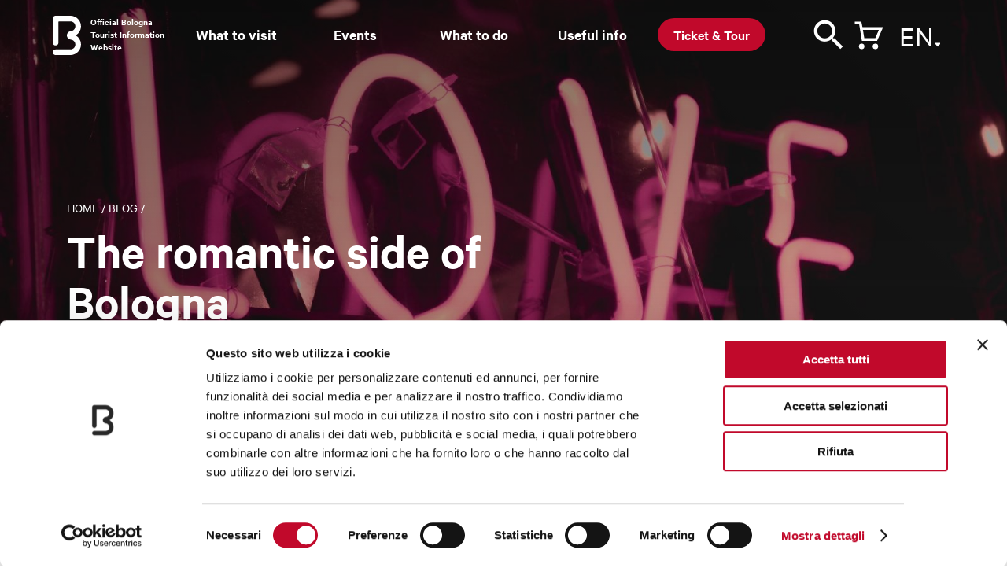

--- FILE ---
content_type: text/html; charset=utf-8
request_url: https://www.bolognawelcome.com/en/blog/bolognas-amorous-side
body_size: 60012
content:
<!DOCTYPE html><html lang="en"><head>
  <meta charset="utf-8">
  <title>Ideas for Valentine's days 2025 in Bologna - Bologna Welcome</title>
  <base href="https://www.bolognawelcome.com/">
  <meta name="robots" content="index, follow">

  <link rel="preload" href="/assets/fonts/CalibreWeb-Regular.woff2" as="font" type="font/woff2" crossorigin="anonymous">
  <link rel="preload" href="/assets/fonts/CalibreWeb-Semibold.woff2" as="font" type="font/woff2" crossorigin="anonymous">
  <link rel="preload" href="/assets/fonts/CalibreWeb-RegularItalic.woff2" as="font" type="font/woff2" crossorigin="anonymous">
  <link rel="preload" href="/assets/fonts/icons.woff2" as="font" type="font/woff2" crossorigin="anonymous">
  <link rel="preload" href="/assets/fonts/icomoon.ttf" as="font" type="font/ttf" crossorigin="anonymous">
  <link rel="preload" fetchpriority="high" href="/assets/img/carrello.svg" as="image">
  <link rel="preload" fetchpriority="high" href="/assets/img/menu-overlay-img.png" as="image">
  <link rel="preload" fetchpriority="high" href="/assets/img/newsletter-bg-desktop.png" as="image">
  <link rel="preload" fetchpriority="high" href="/assets/img/logo-dark.svg" as="image">
  <link rel="preload" fetchpriority="high" href="/assets/img/twitter.svg" as="image">
  <link rel="preload" fetchpriority="high" href="/assets/css/style.css" as="style" onload="this.onload=null;this.rel='stylesheet'">
  <link rel="preload" fetchpriority="high" href="/assets/css/leaflet.css" as="style" onload="this.onload=null;this.rel='stylesheet'">
	<link rel="preload" fetchpriority="high" href="/assets/css/jquery.fancybox.min.css" as="style" onload="this.onload=null;this.rel='stylesheet'">
  <link rel="preload" fetchpriority="high" href="/assets/img/newsletter-bg-mobile@2x.png" as="image">

  <noscript>
    <link rel="stylesheet" href="/assets/css/style.css">
    <link rel="stylesheet" href="/assets/css/leaflet.css">
    <link rel="stylesheet" href="/assets/css/jquery.fancybox.min.css">
  </noscript>

  <link rel="preload" fetchpriority="high" href="/assets/locales/it.json" as="fetch" crossorigin="anonymous">
  <link rel="preload" fetchpriority="high" href="/assets/locales/en.json" as="fetch" crossorigin="anonymous">
  <link rel="preload" fetchpriority="high" href="/assets/locales/fr.json" as="fetch" crossorigin="anonymous">
  <link rel="preload" fetchpriority="high" href="/assets/locales/de.json" as="fetch" crossorigin="anonymous">
  <link rel="preload" fetchpriority="high" href="/assets/locales/es.json" as="fetch" crossorigin="anonymous">
  <link rel="preload" fetchpriority="high" href="/assets/locales/ru.json" as="fetch" crossorigin="anonymous">
  <link rel="preload" fetchpriority="high" href="/assets/locales/zh.json" as="fetch" crossorigin="anonymous">

  <meta http-equiv="X-UA-Compatible" content="IE=edge">
	<meta name="viewport" content="width=device-width, initial-scale=1, minimum-scale=1, user-scalable=yes, viewport-fit=cover">

  <meta name="msapplication-TileColor" content="#ffffff">
	<meta name="msapplication-TileImage" content="/ms-icon-144x144.png">
  <meta name="theme-color" content="#ffffff">
  <script charset="utf-8" type="text/javascript" src="//js.hsforms.net/forms/v2.js" async=""></script>
  <link rel="apple-touch-icon" sizes="57x57" href="/apple-icon-57x57.png">
	<link rel="apple-touch-icon" sizes="60x60" href="/apple-icon-60x60.png">
	<link rel="apple-touch-icon" sizes="72x72" href="/apple-icon-72x72.png">
	<link rel="apple-touch-icon" sizes="76x76" href="/apple-icon-76x76.png">
	<link rel="apple-touch-icon" sizes="114x114" href="/apple-icon-114x114.png">
	<link rel="apple-touch-icon" sizes="120x120" href="/apple-icon-120x120.png">
	<link rel="apple-touch-icon" sizes="144x144" href="/apple-icon-144x144.png">
	<link rel="apple-touch-icon" sizes="152x152" href="/apple-icon-152x152.png">
	<link rel="apple-touch-icon" sizes="180x180" href="/apple-icon-180x180.png">
	<link rel="icon" type="image/png" sizes="192x192" href="/android-icon-192x192.png">
	<link rel="icon" type="image/png" sizes="32x32" href="/favicon-32x32.png">
	<link rel="icon" type="image/png" sizes="96x96" href="/favicon-96x96.png">
  <link rel="icon" type="image/png" sizes="16x16" href="/favicon-16x16.png">
  <link rel="manifest" href="/manifest.json">

  <meta name="google-site-verification" content="CvawMhIpWJHeJKlhNstn69ZdZresnw8jMWXJ3LvXaww">
  <meta name="facebook-domain-verification" content="wyayuqdjjpmbwgfsvwsgab3pbgbdzo">

  <!-- Google Tag Manager -->
  <script>(function(w,d,s,l,i){w[l]=w[l]||[];w[l].push({'gtm.start':
  new Date().getTime(),event:'gtm.js'});var f=d.getElementsByTagName(s)[0],
  j=d.createElement(s),dl=l!='dataLayer'?'&l='+l:'';j.async=true;j.src=
  'https://www.googletagmanager.com/gtm.js?id='+i+dl;f.parentNode.insertBefore(j,f);
  })(window,document,'script','dataLayer','GTM-K53H9FH');</script>
  <!-- End Google Tag Manager -->

<style>@charset "UTF-8";html,body{margin:0;padding:0;border:0;font-size:100%;font:inherit;vertical-align:baseline}body{line-height:1}@font-face{font-family:Calibre;src:url(/assets/fonts/CalibreWeb-Regular.woff2) format("woff2");font-weight:400;font-style:normal}@font-face{font-family:Calibre;src:url(/assets/fonts/CalibreWeb-RegularItalic.woff2) format("woff2");font-weight:400;font-style:italic}@font-face{font-family:Calibre;src:url(/assets/fonts/CalibreWeb-Semibold.woff2) format("woff2");font-weight:600;font-style:normal}html{-webkit-font-smoothing:antialiased;-moz-osx-font-smoothing:grayscale;font-size:30px}@media only screen and (min-width:1024px){html{font-size:40px}}body{font-size:18px;font-family:Calibre,Arial,Helvetica,sans-serif;line-height:1.4;color:#272727}@media only screen and (min-width:768px){body{font-size:19px}}</style><style>@charset "UTF-8";html,body,div,span,h1,h2,h3,p,a,em,img,b,i,ul,li,label,footer,header,nav{margin:0;padding:0;border:0;font-size:100%;font:inherit;vertical-align:baseline}footer,header,nav{display:block}body{line-height:1}ul{list-style:none}em{font-style:italic}@font-face{font-family:Calibre;src:url(/assets/fonts/CalibreWeb-Regular.woff2) format("woff2");font-weight:400;font-style:normal}@font-face{font-family:Calibre;src:url(/assets/fonts/CalibreWeb-RegularItalic.woff2) format("woff2");font-weight:400;font-style:italic}@font-face{font-family:Calibre;src:url(/assets/fonts/CalibreWeb-Semibold.woff2) format("woff2");font-weight:600;font-style:normal}@font-face{font-family:icons;src:url(/assets/fonts/icons.eot);src:url(/assets/fonts/icons.eot?#iefix) format("embedded-opentype"),url(/assets/fonts/icons.woff2) format("woff2"),url(/assets/fonts/icons.ttf) format("truetype");font-weight:400;font-style:normal}html{-webkit-font-smoothing:antialiased;-moz-osx-font-smoothing:grayscale;font-size:30px}@media only screen and (min-width:1024px){html{font-size:40px}}body{font-size:18px;font-family:Calibre,Arial,Helvetica,sans-serif;line-height:1.4;color:#272727}@media only screen and (min-width:768px){body{font-size:19px}}a{color:inherit;text-decoration:none}.underline{text-decoration:underline!important}.container{margin:0 auto;padding:0 .5rem;max-width:480px}@media only screen and (min-width:768px){.container{max-width:1110px;padding:0 1rem}}.text-big{font-size:21px;line-height:1.25}@media only screen and (min-width:768px){.text-big{font-size:27px}}.text-big ul{list-style-type:disc;margin-left:30px}.text-big ul li{margin-bottom:.4em}.text-big a{text-decoration:underline;cursor:pointer}.text-big i{font-style:italic}p{margin-bottom:.4em}b{font-weight:600}.h1,.h3,.rich-text h2,.rich-text h3{font-size:19px;line-height:1.1;font-weight:600;margin-bottom:.4em}.h1{font-size:32px;line-height:1;margin-bottom:.3em}@media only screen and (min-width:768px){.h1{font-size:46px}}.h1.is-big{font-size:40px}@media only screen and (min-width:768px){.h1.is-big{font-size:64px}}.h3{font-size:26px}@media only screen and (min-width:768px){.h3{font-size:36px}}.rich-text h2{font-size:23px}@media only screen and (min-width:768px){.rich-text h2{font-size:30px}}.rich-text h3{font-size:21px}@media only screen and (min-width:768px){.rich-text h3{font-size:27px}}.crumbs{font-size:14px;text-transform:uppercase;line-height:1;font-weight:400;margin-bottom:1em}@media only screen and (min-width:768px){.crumbs{font-size:16px}}.button{display:inline-block;font:600 17px/1 Calibre,Arial,Helvetica,sans-serif;height:45px;background:#272727;color:#fff;border:0;-webkit-appearance:none;appearance:none;padding:14px 30px;border-radius:22px;cursor:pointer;transition:background .2s ease;box-sizing:border-box;text-transform:uppercase;white-space:nowrap;vertical-align:middle;text-decoration:none!important}@media only screen and (min-width:768px){.button{font-size:18px;height:50px;padding:16px 32px;border-radius:25px}}.button:hover{background:#0e0e0e}.button.is-white{background:#fff;color:#272727}.button:disabled{opacity:.5}.badge{font-size:15px;line-height:1;font-weight:600;text-transform:uppercase;padding:3px 10px 5px;border:1px solid #272727;display:inline-block;border-radius:3px;box-sizing:border-box}.badge.is-special{text-transform:none}.badges{display:flex;margin-right:-12px;flex-wrap:wrap}.badges .badge{flex-shrink:0;margin-right:12px;margin-bottom:6px}.badges-price{display:flex;margin-right:-12px;flex-wrap:wrap}.badges-price .badge{flex-shrink:0;margin-right:12px;margin-bottom:6px;top:auto!important;bottom:10px;left:auto!important;right:10px;color:#fff;background:#C1092B!important}@media only screen and (max-width:767px){.badges-price .badge{margin-top:.8em;margin-left:.7em}}img{max-width:100%;height:auto!important}.img{position:relative;padding-top:75%;display:block;overflow:hidden;border-radius:5px}.img img{position:absolute;top:0;left:0;width:100%;border-radius:5px;height:auto!important;bottom:0;margin:auto}.img.is-wide{padding-top:56.25%}.highlighted-badges{font-size:14px;line-height:1.1;text-transform:uppercase}.highlighted-badges:after{content:".";display:block;clear:both;visibility:hidden;line-height:0;height:0}@media only screen and (min-width:768px){.highlighted-badges{font-size:15px}}.highlighted-badges span{white-space:nowrap;float:left;margin-right:15px;position:relative}.highlighted-badges span:before{content:"";position:absolute;bottom:0;height:5px;left:0;right:0;background:#FFED00;mix-blend-mode:multiply}.card a{display:block}.card .img .badges{position:absolute;top:10px;left:10px;right:15px}.card .img .badges .badge{position:static;top:auto;left:auto;margin-right:5px}.card .img .badge{position:absolute;top:10px;left:10px;background:#fff;border-color:transparent}.card .title{font-size:23px;font-weight:600;line-height:1.05;display:block;margin-top:.4em}@media only screen and (min-width:768px){.card .title{font-size:30px}}.card .highlighted-badges{display:block;margin-top:.5em}@media only screen and (max-width:767px){.no-mobile{display:none!important}}@media only screen and (min-width:1024px){.no-desktop{display:none!important}}@media only screen and (max-width:1023px){.only-desktop{display:none!important}}.cards-list{margin-right:0!important;margin-left:0!important}@media only screen and (min-width:768px){.cards-list{margin-left:-.5rem;margin-right:-.5rem}.cards-list:after{content:".";display:block;clear:both;visibility:hidden;line-height:0;height:0}}.cards-list .card{margin-bottom:1.5rem}.cards-list .card:nth-last-child(1){padding-right:0!important}@media only screen and (min-width:768px){.cards-list .card{float:left;width:50%;padding-left:.5rem;padding-right:.5rem;box-sizing:border-box;margin-left:0%;margin-right:0%}.cards-list .card:nth-child(odd){clear:both}}@media only screen and (min-width:1024px){.cards-list .card{float:left;width:33.3333333333%;padding-left:.5rem;padding-right:.5rem;box-sizing:border-box;margin-left:0%;margin-right:0%}.cards-list .card:nth-child(odd){clear:none}.cards-list .card:nth-child(3n+1){clear:both}}.icon{font-size:24px;line-height:1}.icon:before{content:"\e000";font-family:icons;font-size:24px;line-height:100%;-webkit-font-smoothing:antialiased;-moz-osx-font-smoothing:grayscale;text-indent:0;letter-spacing:0;font-weight:400;font-style:normal;font-size:inherit;line-height:inherit}.icon.icon-arrow-left:before{content:"\e00f"}.icon.icon-arrow-right:before{content:"\e010"}.icon.icon-search:before{content:"\e01a"}@media only screen and (min-width:768px){.cards-slider{overflow:hidden}}.cards-slider .cards-list{display:flex}.cards-slider .cards-list .card{flex-shrink:0;margin-bottom:0}@media only screen and (max-width:767px){.cards-slider .cards-list .card{width:80%;margin-right:.5rem;min-width:240px;max-width:350px}}.slider-arrow{width:36px;height:36px;background:#272727;color:#fff;border-radius:100%;display:inline-block;position:relative;cursor:pointer}.slider-arrow .icon{position:absolute;top:50%;left:50%;margin-top:-12px;margin-left:-12px;font-size:20px;line-height:24px;text-align:center;width:24px;height:24px;display:inline-block}.link{font-size:18px;text-decoration:underline;font-weight:600;display:inline-block;cursor:pointer;-webkit-user-select:none;user-select:none}.link.has-arrow{padding-right:20px;position:relative}.link.has-arrow:before{content:"\e010";font-family:icons;font-size:14px;line-height:100%;-webkit-font-smoothing:antialiased;-moz-osx-font-smoothing:grayscale;text-indent:0;letter-spacing:0;font-weight:400;font-style:normal;position:absolute;top:50%;right:0;margin-top:-7px}.page-intro{color:#fff}.page-intro .slide{position:relative;flex-shrink:0;width:100%;height:70vh;max-height:850px;min-height:400px;overflow:hidden}.page-intro .slide:before{content:"";position:absolute;top:0;left:0;width:100%;height:100%;z-index:1}.page-intro .slide:after{content:"";position:absolute;top:0;left:0;width:100%;height:100%;z-index:1}.page-intro .slide .bg{position:absolute;top:0;left:0;width:100%;height:100%!important;object-fit:cover}.page-intro .slide .container{position:relative;z-index:2;height:100%}.page-intro .slide .container .wrap{height:100%;box-sizing:border-box;display:flex;align-items:flex-end;padding:1rem 0}@media only screen and (min-width:768px){.page-intro .slide .container .wrap .content{width:80%;max-width:680px}}.autore{background:#F9F9F9;position:relative;border-radius:30px;padding:30px 40px;gap:30px;display:flex;align-items:stretch}@media only screen and (max-width:1023px){.autore{padding:30px;gap:20px}}.autore .foto{width:10%;display:flex;justify-content:center;align-items:flex-start}.autore .foto img{max-width:100%;height:auto;border-radius:18px}@media only screen and (max-width:1023px){.autore .foto{width:100%}.autore .foto img{width:30%}}.autore .info-autore{display:inline-grid;width:90%;background-color:#f9f9f9;font-weight:600;text-align:left;gap:10px}@media only screen and (max-width:1023px){.autore .info-autore{gap:20px}}.autore .info-autore .scritto-da{font-size:24px;text-transform:uppercase}@media only screen and (max-width:1023px){.autore .info-autore .scritto-da{font-size:16px;text-align:center}}.autore .info-autore .nominativo{font-size:36px}@media only screen and (max-width:1023px){.autore .info-autore .nominativo{font-size:25px;text-align:center}}.autore .info-autore .ruolo{font-size:16px;text-transform:uppercase;font-weight:300}@media only screen and (max-width:1023px){.autore .info-autore .ruolo{font-size:14px;text-align:center}}.autore .info-autore .presentazione{font-size:27px;font-weight:300}@media only screen and (max-width:1023px){.autore .info-autore .presentazione{font-size:16px}}.autore .info-autore .gap-nominativo{display:inline-grid;gap:10px}.autore .info-autore .gap-presentazione{display:inline-grid;gap:20px}.autore a:hover{text-decoration:underline}.block{padding:1.2rem 0}@media only screen and (min-width:768px){.block{padding:2rem 0}}.block.is-painted{background:#F9F9F9;padding:1rem 0}@media only screen and (min-width:768px){.block.is-painted{padding:1.5rem 0}}.block-cards-slider{overflow:hidden}.block-header{margin-bottom:20px;display:flex;justify-content:space-between;align-items:center}@media only screen and (min-width:768px){.block-header{margin-bottom:25px}}.block-header .block-title{margin-bottom:0}.block-header .slider-nav:after{content:".";display:block;clear:both;visibility:hidden;line-height:0;height:0}.block-header .slider-nav .slider-arrow{float:left;margin-left:15px}.block-link-wrap{margin-top:1rem}@media only screen and (min-width:768px){.block-link-wrap{margin-top:1.5rem;text-align:right}}@media only screen and (min-width:1024px){.block-text .wrap{margin-left:-.5rem;margin-right:-.5rem;display:flex;align-items:center}.block-text .wrap:after{content:".";display:block;clear:both;visibility:hidden;line-height:0;height:0}}@media only screen and (min-width:1024px){.block-text .content{padding-left:1.3rem;float:left;width:75%;padding-left:.5rem;padding-right:.5rem;box-sizing:border-box;margin-left:0%;margin-right:0%}}.block-text .content a{text-decoration:underline}.block-text .content .link{margin-top:1em}.block-text .content .text-big i{font-style:italic}#header-menu{background:#fff;height:65px;margin-bottom:30px;box-shadow:0 2px 4px #0000001f;z-index:1000;position:sticky;top:-65px;transition:top .3s ease}@media only screen and (min-width:1024px){#header-menu{height:95px;margin-bottom:60px;position:sticky;top:0!important;z-index:1000;transition:none}#header-menu .wrap{z-index:1000}}#header-menu .bar{overflow:visible;height:95px;position:relative}#header-menu .cart-handle:before{content:"";background:url(/assets/img/carrello.svg) no-repeat left top}#header-menu.is-over{width:100%;background:transparent;box-shadow:none;transition:top .3s ease,background .3s ease,box-shadow .3s ease;margin-bottom:-65px}#header-menu.is-over .main-bar .cart-handle,#header-menu.is-over .main-bar .logo,#header-menu.is-over .main-bar .search-handle .icon-search:before,#header-menu.is-over .lingua-handle{color:#fff;transition:color .3s ease}#header-menu.is-over .lingua-handle{background:url("data:image/svg+xml,<svg fill='white' height='10px' width='10px' viewBox='0 0 16 16' xmlns='http://www.w3.org/2000/svg'><path d='M7.247 11.14 2.451 5.658C1.885 5.013 2.345 4 3.204 4h9.592a1 1 0 0 1 .753 1.659l-4.796 5.48a1 1 0 0 1-1.506 0z'/></svg>") no-repeat}#header-menu.is-over svg{color:#fff}#header-menu.is-over .cart-handle:before{content:""!important;background:url(/assets/img/carrello_bianco.svg) no-repeat left top!important}#header-menu.is-over .dicituraLogo{color:#fff}@media only screen and (min-width:1024px){#header-menu.is-over{transition:background .2s ease,box-shadow .2s ease;margin-bottom:-95px}}#header-menu .dicituraLogo{position:absolute;width:10%;font-size:12px;font-weight:600;left:30px;top:20px}@media only screen and (min-width:1024px){#header-menu .main-bar{height:100px}}#header-menu .main-bar .wrap{position:relative}#header-menu .main-bar .logo{width:23px;height:32px;position:absolute;left:0%;top:14px;margin-left:-11px;text-indent:-999em}@media only screen and (min-width:1024px){#header-menu .main-bar .logo{width:36px;height:50px;margin-left:-18px;top:20px}}#header-menu .main-bar .logo a{display:block;height:100%}#header-menu .main-bar .logo svg{position:absolute;top:0;left:0;width:100%;height:100%;fill:currentColor;stroke:none}#header-menu .main-bar .lingua-handle{position:absolute;top:6px;right:0;cursor:pointer;width:52px;font-size:30px;border-bottom:0px;background-position:calc(160% - .75rem) center!important;padding-bottom:20px}@media only screen and (min-width:1024px){#header-menu .main-bar .lingua-handle{top:20px;background-position:calc(176% - .75rem) center!important}}@media only screen and (max-width:767px){#header-menu .main-bar .lingua-handle{left:50px}}#header-menu .main-bar .lingua-handle div{text-transform:uppercase;font-size:38px}#header-menu .main-bar .search-handle{position:absolute;width:40px;height:40px;top:10px;right:120px;color:#272727;cursor:pointer}@media only screen and (min-width:1024px){#header-menu .main-bar .search-handle{top:25px}}@media only screen and (max-width:767px){#header-menu .main-bar .search-handle{top:6px;right:40px}}#header-menu .main-bar .search-handle .icon-search:before{color:#272727}#header-menu .main-bar .search-handle span{position:absolute;top:15px;right:0;width:42px;height:42px;margin-left:-12px;margin-top:-12px;font-size:40px}@media only screen and (min-width:1024px){#header-menu .main-bar .search-handle span{margin-top:-16px;margin-left:-16px}}#header-menu .main-bar .cart-handle{position:absolute;width:42px;height:42px;top:6px;right:70px;cursor:pointer}@media only screen and (max-width:767px){#header-menu .main-bar .cart-handle{top:10px}}@media only screen and (min-width:1024px){#header-menu .main-bar .cart-handle{top:20px}}#header-menu .main-bar .cart-handle:before{background:url(/assets/img/carrello.svg) no-repeat left top;position:absolute;width:42px;height:42px;margin-left:-12px;margin-top:-12px;top:20px;right:0}@media only screen and (min-width:1024px){#header-menu .main-bar .cart-handle:before{font-size:32px;margin-top:-16px;margin-left:-16px}}@media only screen and (max-width:767px){#header-menu .main-bar .cart-handle:before{top:10px}}#header-menu .main-bar .sezioni-header{width:68%;position:absolute;left:140px;top:30px}#header-menu .main-bar .nav-item{z-index:1}#newsletter-callout{background:#004F9F;color:#fff;padding:1rem 0;position:relative;margin-top:160px}#newsletter-callout:before{content:"";position:absolute;bottom:100%;width:202px;height:97px;background:url(/assets/img/newsletter-bg-mobile.png);left:50%;margin-left:-101px}@media (-webkit-min-device-pixel-ratio: 2),(min-resolution: 192dpi){#newsletter-callout:before{background-image:url(/assets/img/newsletter-bg-mobile@2x.png);background-size:202px 97px}}@media only screen and (min-width:768px){#newsletter-callout:before{display:none}}@media only screen and (min-width:768px){#newsletter-callout{padding:0;margin-top:0}}@media only screen and (min-width:768px){#newsletter-callout .wrap{margin-left:-.5rem;margin-right:-.5rem;display:flex}#newsletter-callout .wrap:after{content:".";display:block;clear:both;visibility:hidden;line-height:0;height:0}}#newsletter-callout .image{position:absolute;inset:0 50% 0 0}@media only screen and (min-width:768px){#newsletter-callout .image{position:static;top:0;right:auto;bottom:auto;float:left;width:50%;padding-left:.5rem;padding-right:.5rem;box-sizing:border-box;margin-left:0%;margin-right:0%}}#newsletter-callout .content{position:relative;margin-left:50%;padding-left:.5rem}@media only screen and (min-width:768px){#newsletter-callout .content{float:left;width:50%;padding-left:.5rem;padding-right:.5rem;box-sizing:border-box;margin-left:0%;margin-right:0%;padding-left:1rem;padding-top:60px;padding-bottom:60px}}@media only screen and (min-width:1024px){#newsletter-callout .content{float:left;width:41.6666666667%;padding-left:.5rem;padding-right:.5rem;box-sizing:border-box;margin-left:8.3333333333%;margin-right:0%}}#newsletter-callout .content:before{content:"";position:absolute;bottom:0;right:.5rem;width:256px;height:100px;background:url(/assets/img/newsletter-bg-desktop.png) no-repeat right bottom;opacity:.4;display:none}@media (-webkit-min-device-pixel-ratio: 2),(min-resolution: 192dpi){#newsletter-callout .content:before{background-image:url(/assets/img/newsletter-bg-desktop@2x.png);background-size:256px 100px}}@media only screen and (min-width:1024px){#newsletter-callout .content:before{display:block}}#newsletter-callout .content *{position:relative}#newsletter-callout .content .button{margin-top:.8em}@media only screen and (min-width:768px){#newsletter-callout .content .button{margin-top:1em}}#footer{background:#000;padding-bottom:.5rem;color:#fff;overflow:hidden}@media only screen and (min-width:1024px){#footer{padding-bottom:1.5rem}}#footer .partners{background:#fff;margin:0 -999em 1rem;padding:10px 999em;display:flex;justify-content:space-between;flex-wrap:wrap;border-top:1px solid #E9E9E9}@media only screen and (min-width:768px){#footer .partners{flex-wrap:nowrap;padding-top:20px;padding-bottom:20px;margin-bottom:1.5rem}}#footer .partners li{width:50%;text-align:center;padding:10px;box-sizing:border-box}@media only screen and (min-width:768px){#footer .partners li{text-align:left;width:auto;padding:0}}#footer .partners li img{height:50px!important}@media only screen and (min-width:1024px){#footer .partners li img{height:67px!important}}#footer .wrap{margin-left:-.5rem;margin-right:-.5rem}#footer .wrap:after{content:".";display:block;clear:both;visibility:hidden;line-height:0;height:0}#footer .menu{float:left;width:50%;padding-left:.5rem;padding-right:.5rem;box-sizing:border-box;margin-left:0%;margin-right:0%;font-size:17px;line-height:1.2}@media only screen and (max-width:767px){#footer .menu{padding-top:.5rem}}@media only screen and (min-width:768px){#footer .menu{font-size:19px}}@media only screen and (min-width:1024px){#footer .menu{float:left;width:25%;padding-left:.5rem;padding-right:.5rem;box-sizing:border-box;margin-left:0%;margin-right:0%}}#footer .menu li{margin-bottom:.5em}#footer .menu li a:hover{text-decoration:underline}#footer .content{font-size:15px;float:left;width:100%;padding-left:.5rem;padding-right:.5rem;box-sizing:border-box;margin-left:0%;margin-right:0%}@media only screen and (min-width:1024px){#footer .content{font-size:14px;float:left;width:41.6666666667%;padding-left:.5rem;padding-right:.5rem;box-sizing:border-box;margin-left:8.3333333333%;margin-right:0%}}#footer .brand{display:flex;justify-content:space-between;align-items:center;padding-bottom:15px;border-bottom:1px solid rgba(255,255,255,.4);margin-bottom:15px;margin-top:15px;border-top:1px solid rgba(255,255,255,.4);padding-top:15px}@media only screen and (min-width:768px){#footer .brand{margin-top:20px;padding-top:20px;padding-bottom:20px;margin-bottom:20px}}@media only screen and (min-width:1024px){#footer .brand{margin-top:0;border-top:0;padding-top:0;margin-bottom:15px}}#footer .brand .logo{display:flex;align-items:center;margin:0;text-indent:-999em}@media only screen and (min-width:768px){#footer .brand .logo{text-indent:0}}#footer .brand .logo svg{fill:#fff;width:24px;margin-right:13px}#footer .brand .social-menu:after{content:".";display:block;clear:both;visibility:hidden;line-height:0;height:0}#footer .brand .social-menu li{float:left;margin-left:20px;text-indent:-999em}#footer .brand .social-menu li a{width:24px;height:24px;display:block;position:relative}#footer .brand .social-menu li a:before{position:absolute;top:0;left:0;content:"\e000";font-family:icons;font-size:24px;line-height:100%;-webkit-font-smoothing:antialiased;-moz-osx-font-smoothing:grayscale;text-indent:0;letter-spacing:0;font-weight:400;font-style:normal}#footer .legal-menu{margin-bottom:15px}@media only screen and (min-width:768px){#footer .legal-menu{margin-bottom:20px}}@media only screen and (min-width:1024px){#footer .legal-menu{border-bottom:1px solid rgba(255,255,255,.4);padding-bottom:15px;margin-bottom:15px}}#footer .legal-menu:after{content:".";display:block;clear:both;visibility:hidden;line-height:0;height:0}#footer .legal-menu li{float:left;white-space:nowrap}#footer .legal-menu li a:hover{text-decoration:underline}#footer .legal-menu li:after{content:"|";margin-left:5px;margin-right:5px}#footer .legal-menu li:last-child:after{display:none}.rich-text h2,.rich-text h3{margin-top:1em}.rich-text h2:first-child,.rich-text h3:first-child{margin-top:0}.rich-text ul{list-style-type:disc;margin-left:30px}.rich-text ul li{margin-bottom:.4em}.rich-text a{text-decoration:underline}@media print{header,footer,img,.img,.button,.icon,.image,.slider-arrow{display:none!important}#newsletter-callout{display:none}.cards-slider .cards-list{display:block}.container{max-width:100%;margin:1rem}}.rich-text h2{font-size:32px!important}.rich-text h3{font-size:30px!important}.rich-text i{font-style:italic}.text-center{text-align:center}.f-smaller{font-size:smaller}</style><link rel="stylesheet" href="styles.e75a224a6d3a11d6.css" media="print" onload="this.media='all'"><noscript><link rel="stylesheet" href="styles.e75a224a6d3a11d6.css"></noscript><style ng-transition="serverApp">
.block-ui-wrapper {
  display: none;
  position: fixed;
  height: 100%;
  width: 100%;
  top: 0;
  left: 0;
  background: rgba(0, 0, 0, 0.70);
  z-index: 30000;
  cursor: wait;
}

.block-ui-wrapper.block-ui-wrapper--element {
  position: absolute;
}

.block-ui-wrapper.active {
  display: block;
}

.block-ui-wrapper.block-ui-main {
  position: fixed;
}

.block-ui-spinner,
.block-ui-template {
  position: absolute;
  top: 40%;
  margin: 0 auto;
  left: 0;
  right: 0;
  transform: translateY(-50%);
}

.block-ui-spinner > .message {
  font-size: 1.3em;
  text-align: center;
  color: #fff;
}

.block-ui__element {
  position: relative;
}

.loader,
.loader:after {
  border-radius: 50%;
  width: 10em;
  height: 10em;
}
.loader {
  margin: 7px auto;
  font-size: 5px;
  position: relative;
  text-indent: -9999em;
  border-top: 1.1em solid rgba(255, 255, 255, 0.2);
  border-right: 1.1em solid rgba(255, 255, 255, 0.2);
  border-bottom: 1.1em solid rgba(255, 255, 255, 0.2);
  border-left: 1.1em solid #ffffff;
  -webkit-transform: translateZ(0);
  -ms-transform: translateZ(0);
  transform: translateZ(0);
  -webkit-animation: load8 1.1s infinite linear;
  animation: load8 1.1s infinite linear;
}

@-webkit-keyframes load8 {
  0% {
    -webkit-transform: rotate(0deg);
    transform: rotate(0deg);
  }
  100% {
    -webkit-transform: rotate(360deg);
    transform: rotate(360deg);
  }
}

@keyframes load8 {
  0% {
    -webkit-transform: rotate(0deg);
    transform: rotate(0deg);
  }
  100% {
    -webkit-transform: rotate(360deg);
    transform: rotate(360deg);
  }
}
</style><meta name="og:title" content="Ideas for Valentine's days 2025 in Bologna"><meta name="description" content="What cute and original things to do as a couple for Valentine's day 2025 in Bologna: events, dinners, restaurants, romantic places to kiss"><meta name="og:description" content="What cute and original things to do as a couple for Valentine's day 2025 in Bologna: events, dinners, restaurants, romantic places to kiss"><meta name="keywords" content="romantic places bologna"><meta name="og:image" content="https://static.bolognawelcome.com/immagini/63/50/16/cf/20230203101132.jpg"></head>
<body>
  <app-root ng-version="15.2.7" ng-server-context="ssr"><block-ui><router-outlet></router-outlet><app-main class="ng-star-inserted"><app-header-menu class="ng-tns-c99-0 ng-star-inserted"><header id="header-menu" class="ng-tns-c99-0 collapsed ng-star-inserted is-over"><div class="bar ng-tns-c99-0"><div class="main-bar ng-tns-c99-0"><div class="container ng-tns-c99-0"><div class="wrap ng-tns-c99-0"><div class="logo ng-tns-c99-0"><a class="ng-tns-c99-0" title="Official Bologna Tourist Information Website" href="/en"><svg viewBox="0 0 36 50" version="1.1" xmlns="http://www.w3.org/2000/svg" xmlns:xlink="http://www.w3.org/1999/xlink" class="ng-tns-c99-0"><path d="M29.1638436,25 C33.2085581,22.684272 35.9375,18.3486741 35.9375,13.3921397 C35.9375,6.01760538 29.8933991,0.0164365549 22.4600187,0 L3.59448507,0 C1.60980006,0 0,1.59982468 0,3.57221126 L0,34.1971656 C0,36.2188619 1.65022883,37.8570385 3.68453096,37.8570385 C5.71883309,37.8570385 7.36722425,36.2188619 7.36722425,34.1971656 L7.36722425,7.85667324 C7.36722425,7.46219592 7.68881673,7.14259625 8.08575373,7.14259625 L22.4324536,7.14259625 C25.9148407,7.14259625 28.7503675,9.945942 28.7503675,13.3921397 C28.7503675,16.4036818 26.5874284,18.9239535 23.7188235,19.5120169 L22.2817645,19.7713493 C19.8211227,20.2626196 17.96875,22.4103295 17.96875,25 C17.96875,27.5878443 19.8211227,29.7373804 22.2817645,30.2286507 L23.7188235,30.4879831 C26.5874284,31.0760465 28.7503675,33.5963182 28.7503675,36.6078603 C28.7503675,40.054058 25.9148407,42.8574038 22.4324536,42.8574038 L3.59448507,42.8574038 C1.60980006,42.8574038 0,44.4554021 0,46.4277887 C0,48.4001753 1.60980006,50 3.59448507,50 L22.4600187,50 C29.8933991,49.9835634 35.9375,43.9823946 35.9375,36.6078603 C35.9375,31.6513259 33.2085581,27.315728 29.1638436,25" class="ng-tns-c99-0"></path></svg></a></div><div class="dicituraLogo ng-tns-c99-0"><a class="ng-tns-c99-0" title="Official Bologna Tourist Information Website" href="/en">Official Bologna Tourist Information Website</a></div><nav class="sezioni-header nav-item ng-tns-c99-0"><!----><!----></nav><a class="cart-handle ng-tns-c99-0" title="Shopping cart" href="/en/cart"><!----></a><span class="search-handle ng-tns-c99-0" title="Search for"><span class="icon icon-search ng-tns-c99-0"></span></span><!----><div class="lingua-handle ng-tns-c99-0" title="Languages"><div class="lingua-corrente ng-tns-c99-0">en <!----></div></div></div></div></div><!----></div></header><!----><!----></app-header-menu><div id="page" style="z-index: 100;"><router-outlet></router-outlet><app-blog-dettaglio class="ng-star-inserted"><!----><!----><div class="page-intro" title=""><div class="slide ng-star-inserted"><div class="bg"><picture><source media="(min-width: 768px)" class="bg" srcset="https://static.bolognawelcome.com/immagini/63/50/16/cf/20230203101132_landscape_16_9_desktop.jpg" title=""><img fetchpriority="high" class="bg" src="https://static.bolognawelcome.com/immagini/63/50/16/cf/20230203101132_portrait_16_9_mobile.jpg" alt="" title=""></picture></div><div class="container"><div class="wrap"><div class="content"><p class="crumbs"><a title="Home" href="/en">Home</a> / <a title="Blog" href="/en/blog">Blog</a> / </p><h1 class="h1 title is-big">The romantic side of Bologna </h1><p class="f-smaller ng-star-inserted"><span class="ng-star-inserted"><span>Updated on</span> 03 February 2025 </span><!----><span class="ng-star-inserted"><span>From</span>&nbsp;<a class="underline ng-star-inserted" href="/en/blog/author/bologna-welcome--4">Bologna Welcome</a><!----><!----></span><!----></p><!----></div></div></div></div><!----></div><app-blocco class="ng-star-inserted"><!----><!----><!----><!----><!----><!----><!----><!----><!----><!----><!----><!----><!----><!----><!----><!----><!----><app-blocco-solo-testo class="ng-star-inserted"><!----><div class="block block-text ng-star-inserted"><div class="container"><div class="wrap"><div class="content"><div class="text-big"><div class="rich-text"><p class="link-blocco-testo editorHTML"></p><p class="MsoNormal">Bologna, with its timeless charm, is the perfect setting for a special Valentine’s Day. <b>Whether you're a local looking for new experiences, a visitor on a romantic getaway, or simply in the mood for some fun, here are some ideas to make this day truly unique.</b></p><h2><span lang="EN-GB" style="">See Bologna with fresh eyes</span></h2><p class="MsoNormal"><span lang="EN-GB">

<span lang="EN-GB" style="line-height: 107%;">Even if you think you
know the city inside out, Bologna always has something new to surprise you and
your special someone.</span></span></p><h3><span lang="EN-GB" style="">Romantic things to do on Valentine's Day</span></h3><p><span lang="EN-GB"><span lang="EN-GB" style="line-height: 107%;">

</span></span></p><ul>
 
 
 <li><span lang="EN-GB" style=""><b>Candlelight
     Concerts</b>:</span><span lang="EN-GB" style=""> Feel the magic of live music in the glow of
     candlelight at the<b> <a href="https://www.bolognawelcome.com/en/places/religious-buildings/oratorio-san-filippo-neri-2" target="_blank">Oratorio di San Filippo Neri</a></b>. On Friday, February 14,
     the <b>Novensemble Orchestra Quartet</b> will play a <b><a href="https://feverup.com/m/121095/en" target="_blank">tribute to Queen and ABBA</a></b>,
     and on February 15, there’ll be a <a href="https://feverup.com/m/268931/en" target="_blank">concert dedicated to </a><b><a href="https://feverup.com/m/268931/en" target="_blank">Fabrizio De André</a>.</b>
     Thousands of candles will light up the beautiful Oratorio, creating a
     truly unique atmosphere.</span></li></ul><p><img src="https://static.bolognawelcome.com/immagini/3f/8e/3d/b8/20250203173432.png" style="width: 100%;"><span lang="EN-GB" style=""><br><o:p></o:p></span></p><ul><li><a href="https://feverup.com/m/271982/en" target="_blank">We     Call It Ballet</a><span lang="EN-GB" style=""><b>:</b></span><span lang="EN-GB" style=""><b> "Sleeping Beauty"</b> gets a fresh,
     innovative twist in this show that blends dance and light. At </span><a href="https://www.bolognawelcome.com/en/places/cinemas-and-theaters/teatro-testoni-ragazzi-2" target="_blank">Teatro     Testoni Ragazzi</a><span lang="EN-GB" style=""><b></b>, the performance turns this classic fairy tale into an
     immersive experience, filled with elegance, technology, and emotion.</span></li></ul><p><img src="https://static.bolognawelcome.com/immagini/b5/8f/17/f2/20250203173632.jpg" style="width: 100%;"><span lang="EN-GB" style=""><br><o:p></o:p></span></p><ul><li><span lang="EN-GB" style=""><b>Guido
     Reni at the Pinacoteca of Bologna</b>:</span><span lang="EN-GB" style=""> For art
     lovers, spend Valentine's Day surrounded by masterpieces. Until February
     16, the <a href="https://www.bolognawelcome.com/en/places/museums-and-private-collections/pinacoteca-nazionale-di-bologna-national-gallery" target="_blank">Pinacoteca Nazionale di Bologna</a> hosts<b> </b></span><a href="https://www.bolognawelcome.com/en/events/exhibitions/la-favola-di-atalanta-guido-reni-e-i-poeti" target="_blank">"The Tale of Atalanta. Guido Reni and the Poets"</a><span lang="EN-GB" style="">,&nbsp;an exhibition that explores the myth of
     the Arcadian princess, weaving together themes of love and destiny. </span>Perfect for a romantic cultural
     date!</li></ul><p><img src="https://static.bolognawelcome.com/immagini/91/c2/68/12/20241113155954.jpg" style="width: 100%;"><br></p><p><o:p></o:p></p><ul>
</ul><h3>Romantic dinners in unique settings</h3><p><span lang="EN-GB"><span lang="EN-GB" style="line-height: 107%;">

</span></span></p><p></p><ul style="margin-top:0cm" type="disc"><li class="MsoNormal"><span lang="EN-GB" style=""><b>Themed
     Dinners</b>:</span><span lang="EN-GB" style=""> Treat yourselves to a special dinner in one of
     Bologna’s many restaurants offering Valentine's Day menus. Whether you're
     into gourmet cuisine, traditional trattorias, or hidden gems, it’s the
     perfect chance to savor new flavors in an intimate setting.<font face="Arial, sans-serif"><o:p></o:p></font></span></li></ul><p></p><p class="MsoNormal"><span lang="EN-GB" style=""><font face="Arial, sans-serif"><o:p></o:p></font></span></p><p style=""></p><p></p></div></div></div></div></div></div><!----></app-blocco-solo-testo><!----><!----><!----><!----><!----><!----><!----><!----><!----><!----><!----><!----><!----><!----><!----><!----><!----><!----><!----><!----><!----><!----><!----><!----><!----><!----><!----><!----><!----></app-blocco><app-blocco class="ng-star-inserted"><!----><app-blocco-custom class="ng-star-inserted"><div class="block block-text has-image is-painted ng-star-inserted"><div class="container"><div class="wrap"><div class="image ng-star-inserted"><span class="img"><a name="blocco-custom-link-2922" id="blocco-custom-link-2922" href="https://www.bolognawelcome.com/en/blog/starred-restaurants-in-bologna" title="Enjoy" class="ng-star-inserted"><img src="https://static.bolognawelcome.com/immagini/41/ce/e4/97/20230829150024_landscape_4_3_mobile.jpg" alt="Looking for a Michelin-starred restaurant?" title="Looking for a Michelin-starred restaurant?"></a><!----><!----><!----></span></div><!----><div class="content"><h2 class="title h3 ng-star-inserted">Looking for a Michelin-starred restaurant?</h2><!----><div class="text-big ng-star-inserted"><p>Stylish restaurant to live a special night</p></div><!----><a class="link has-arrow ng-star-inserted" href="https://www.bolognawelcome.com/en/blog/starred-restaurants-in-bologna" title="Enjoy">Enjoy</a><!----><!----></div></div></div></div><!----></app-blocco-custom><!----><!----><!----><!----><!----><!----><!----><!----><!----><!----><!----><!----><!----><!----><!----><!----><!----><!----><!----><!----><!----><!----><!----><!----><!----><!----><!----><!----><!----><!----><!----><!----><!----><!----><!----><!----><!----><!----><!----><!----><!----><!----><!----><!----><!----></app-blocco><app-blocco class="ng-star-inserted"><!----><!----><!----><!----><!----><!----><!----><!----><!----><!----><!----><!----><!----><!----><!----><!----><!----><app-blocco-solo-testo class="ng-star-inserted"><!----><div class="block block-text ng-star-inserted"><div class="container"><div class="wrap"><div class="content"><div class="text-big"><div class="rich-text"><p class="link-blocco-testo editorHTML"></p><h3><span lang="EN-GB" style="">Where to catch a beautiful sunset</span></h3><p></p><p></p><p></p><p></p><p></p><ul style="margin-top:0cm" type="disc"><ul></ul></ul><ul style="margin-top:0cm" type="disc"><ul></ul></ul><ul style="margin-top:0cm" type="disc"><ul></ul></ul><p></p><ul><li><a href="https://www.bolognawelcome.com/en/blog/strolling-along-the-bolognese-hills-with-mino-petazzini" target="_blank">Colli Bolognesi - The     Hills of Bologna</a><span lang="EN-GB" style=""><b>:</b></span><span lang="EN-GB" style=""> Familiar yet always breathtaking, the hills
     offer stunning views. A sunset walk, maybe even a spontaneous picnic, can
     be the perfect way to enjoy the city from above. </span>Just keep an eye on the weather!<br></li></ul><h3>Charming places nearby</h3><ul><li><a href="https://www.bolognawelcome.com/en/blog/strolling-along-the-bolognese-hills-with-mino-petazzini" target="_blank">Rocchetta Mattei</a><span lang="EN-GB" style="">: Just a few kilometers from the city, surprise your
     partner with a visit to this fairytale castle. Its mix of Gothic,
     medieval, and Moorish styles creates a mesmerizing, dreamlike setting,
     with winding staircases, towers, and beautifully decorated rooms.</span></li></ul><p><img src="https://static.bolognawelcome.com/immagini/cb/71/df/8a/20221024093739.jpg" style="width: 100%;"><span lang="EN-GB" style=""><br><o:p></o:p></span></p><ul><li><a href="https://www.bolognawelcome.com/en/places/parks-and-gardens/parco-della-chiusa-en" target="_blank">Parco della Chiusa</a><span lang="EN-GB" style=""><b></b>:</span><span lang="EN-GB" style=""> Located in Casalecchio di Reno, this park offers
     a variety of trails through woods and along the Reno River. It's also a
     great spot to catch a picturesque sunset over the ancient Chiusa of
     Casalecchio.</span></li></ul><p></p><p></p><p></p><p>





</p><p></p></div></div></div></div></div></div><!----></app-blocco-solo-testo><!----><!----><!----><!----><!----><!----><!----><!----><!----><!----><!----><!----><!----><!----><!----><!----><!----><!----><!----><!----><!----><!----><!----><!----><!----><!----><!----><!----><!----></app-blocco><app-blocco class="ng-star-inserted"><!----><!----><!----><!----><!----><app-blocco-lista-schede-categoria class="ng-star-inserted"><!----><div class="block block-cards-slider is-painted ng-star-inserted" id="block-759-places-2925"><div class="container"><div class="block-header"><h2 class="block-title h3">Day trips outside city centre</h2><div class="slider-nav no-mobile"><a class="prev-759-places-2925 slider-arrow" name="schede-freccia-indietro-759-2925" id="schede-freccia-indietro-759-2925" title="Back"><span class="icon icon-arrow-left"></span></a><a class="next-759-places-2925 slider-arrow" name="schede-freccia-avanti-759-2925" id="schede-freccia-avanti-759-2925" title="Next"><span class="icon icon-arrow-right"></span></a></div></div><div class="cards-slider"><div class="cards-list"><div class="card place-card ng-star-inserted"><app-card><a title="Dozza" href="/en/places/villages/dozza-eng"><span class="img is-wide"><img src="https://static.bolognawelcome.com/immagini/74/f5/52/aa/20230921150130_landscape_16_9_mobile.jpg" alt="Dozza" title="Dozza" class="ng-star-inserted"><!----><!----><span class="badges"><span class="badge ng-star-inserted">Villages</span><!----><!----><!----><!----><!----><!----><!----><!----><!----><!----></span><!----></span><span class="title">Dozza</span><!----><!----><span class="highlighted-badges"><!----><!----><label class="ng-star-inserted"><span class="ng-star-inserted">Imola area</span><!----></label><!----><!----><span class="ng-star-inserted">&lt; 40 Km from Bologna </span><!----><!----></span></a></app-card></div><div class="card place-card ng-star-inserted"><app-card><a title="La Scola" href="/en/places/villages/la-scola-eng"><span class="img is-wide"><img src="https://static.bolognawelcome.com/immagini/bd/d6/c3/4c/20230822110209_landscape_16_9_mobile.jpg" alt="La Scola" title="La Scola" class="ng-star-inserted"><!----><!----><span class="badges"><span class="badge ng-star-inserted">Villages</span><!----><!----><!----><!----><!----><!----><!----><!----><!----><!----></span><!----></span><span class="title">La Scola</span><!----><!----><span class="highlighted-badges"><!----><!----><label class="ng-star-inserted"><span class="ng-star-inserted">Apennines</span><!----></label><!----><!----><span class="ng-star-inserted">&lt; 70 Km from Bologna</span><!----><!----></span></a></app-card></div><div class="card place-card ng-star-inserted"><app-card><a title="Regional Park of Lake Suviana and Brasimone" href="/en/places/parks-and-gardens/parco-regionale-dei-laghi-di-suviana-e-brasimone-eng"><span class="img is-wide"><img src="https://static.bolognawelcome.com/immagini/2f/5b/26/68/20200220180241_landscape_16_9_mobile.jpg" alt="Regional Park of Lake Suviana and Brasimone" title="Regional Park of Lake Suviana and Brasimone" class="ng-star-inserted"><!----><!----><span class="badges"><span class="badge ng-star-inserted">Parks and nature</span><!----><!----><!----><!----><!----><!----><!----><!----><!----><!----></span><!----></span><span class="title">Regional Park of Lake Suviana and Brasimone</span><!----><!----><span class="highlighted-badges"><!----><!----><label class="ng-star-inserted"><span class="ng-star-inserted">Apennines</span><!----></label><!----><!----><span class="ng-star-inserted">&lt; 90 Km from Bologna</span><!----><!----></span></a></app-card></div><div class="card place-card ng-star-inserted"><app-card><a title="Gaggio Montano Lighthouse" href="/en/places/squares-streets-monuments/gaggio-montano-lighthouse"><span class="img is-wide"><img src="https://static.bolognawelcome.com/immagini/1a/2b/18/55/20200221114439_landscape_16_9_mobile.jpg" alt="Gaggio Montano Lighthouse" title="Gaggio Montano Lighthouse" class="ng-star-inserted"><!----><!----><span class="badges"><span class="badge ng-star-inserted">Squares, streets, monuments</span><!----><!----><!----><!----><!----><!----><!----><!----><!----><!----></span><!----></span><span class="title">Gaggio Montano Lighthouse</span><!----><!----><span class="highlighted-badges"><!----><!----><label class="ng-star-inserted"><span class="ng-star-inserted">Apennines</span><!----></label><!----><!----><span class="ng-star-inserted">&lt; 70 Km from Bologna</span><!----><!----></span></a></app-card></div><div class="card place-card ng-star-inserted"><app-card><a title="Alidosi Bridge" href="/en/places/towers-historic-buildings/ponte-alidosi-en"><span class="img is-wide"><img src="https://static.bolognawelcome.com/immagini/e7/66/ba/1e/20220519111443_landscape_16_9_mobile.jpg" alt="Alidosi Bridge" title="Alidosi Bridge" class="ng-star-inserted"><!----><!----><span class="badges"><span class="badge ng-star-inserted">Towers, historic buildings</span><!----><!----><!----><!----><!----><!----><!----><!----><!----><!----></span><!----></span><span class="title">Alidosi Bridge</span><!----><!----><span class="highlighted-badges"><!----><!----><label class="ng-star-inserted"><span class="ng-star-inserted">Imola area</span><!----></label><!----><!----><span class="ng-star-inserted">&lt; 70 Km from Bologna</span><!----><!----></span></a></app-card></div><div class="card place-card ng-star-inserted"><app-card><a title="San Giovanni in Persiceto" href="/en/places/villages/san-giovanni-in-persiceto-eng"><span class="img is-wide"><img src="https://static.bolognawelcome.com/immagini/a8/7f/a7/2d/20220519111917_landscape_16_9_mobile.jpg" alt="San Giovanni in Persiceto" title="San Giovanni in Persiceto" class="ng-star-inserted"><!----><!----><span class="badges"><span class="badge ng-star-inserted">Villages</span><!----><!----><!----><!----><!----><!----><!----><!----><!----><!----></span><!----></span><span class="title">San Giovanni in Persiceto</span><!----><!----><span class="highlighted-badges"><!----><!----><label class="ng-star-inserted"><span class="ng-star-inserted">The Plains</span><!----></label><!----><!----><span class="ng-star-inserted">&lt; 30 Km from Bologna </span><!----><!----></span></a></app-card></div><div class="card place-card ng-star-inserted"><app-card><a title="Rocca Sforzesca di Imola" href="/en/places/towers-historic-buildings/rocca-sforzesca-di-imola-eng"><span class="img is-wide"><img src="https://static.bolognawelcome.com/immagini/4d/28/fb/31/20220520103558_landscape_16_9_mobile.jpg" alt="Rocca Sforzesca di Imola" title="Rocca Sforzesca di Imola" class="ng-star-inserted"><!----><!----><span class="badges"><span class="badge ng-star-inserted">Towers, historic buildings</span><!----><span class="badge is-special ng-star-inserted">Bologna Welcome Card</span><!----><!----><!----><!----><!----><!----><!----><!----><!----></span><!----></span><span class="title">Rocca Sforzesca di Imola</span><!----><!----><span class="highlighted-badges"><!----><!----><label class="ng-star-inserted"><span class="ng-star-inserted">Imola area</span><!----></label><!----><!----><span class="ng-star-inserted">Accessible</span><span class="ng-star-inserted">&lt; 50 Km from Bologna </span><!----><!----></span></a></app-card></div><!----></div></div><!----></div></div><!----></app-blocco-lista-schede-categoria><!----><!----><!----><!----><!----><!----><!----><!----><!----><!----><!----><!----><!----><!----><!----><!----><!----><!----><!----><!----><!----><!----><!----><!----><!----><!----><!----><!----><!----><!----><!----><!----><!----><!----><!----><!----><!----><!----><!----><!----><!----></app-blocco><app-blocco class="ng-star-inserted"><!----><!----><!----><!----><!----><!----><!----><!----><!----><!----><!----><!----><!----><!----><!----><!----><!----><app-blocco-solo-testo class="ng-star-inserted"><!----><div class="block block-text ng-star-inserted"><div class="container"><div class="wrap"><div class="content"><div class="text-big"><div class="rich-text"><p class="link-blocco-testo editorHTML"></p><h2><span lang="EN-GB" style="">A romantic escape through Bologna's hidden corners</span></h2><p><span lang="EN-GB" style="">If you've chosen Bologna as your romantic getaway,
here are some must-do experiences to soak up the city's magic.<o:p></o:p></span></p><h3><span lang="EN-GB" style="">Romantic walks in the historic center</span></h3><p>





</p><ul>
 
 
 
 <li><a href="https://www.bolognawelcome.com/en/places/religious-buildings/sanctuary-of-san-luca-eng" target="_blank">Sanctuary     of San Luca</a><span lang="EN-GB" style=""><b></b>:</span><span lang="EN-GB" style=""> Kick off your romantic adventure here. Perched
     on Colle della Guardia, it offers breathtaking views of the city. From the
     sanctuary, you can walk back to the city center under the world's longest
     portico - a UNESCO World Heritage Site. It's one of the most romantic walks
     Bologna has to offer, leading you all the way to Piazza Maggiore, the
     heart of the city.</span></li></ul><p><img src="https://static.bolognawelcome.com/immagini/69/28/bb/38/20230710170134.jpg" style="width: 100%;"><span lang="EN-GB" style=""><br><o:p></o:p></span></p><ul><li><span lang="EN-GB" style=""><b><a href="https://www.bolognawelcome.com/en/blog/the-former-jewish-ghetto" target="_blank">The former Jewish Ghetto</a></b>:</span><span lang="EN-GB" style=""> If <i>"absence makes the heart grow fonder"</i>, then
     getting lost together in this maze of charming alleys is a must. Tucked
     away right next to the bustling Via Rizzoli, it feels like time stands
     still here, offering a peaceful escape from the city's buzz.<br><br><o:p></o:p></span></li><li><span lang="EN-GB" style=""><b>Charming
     Piazzas:</b></span><span lang="EN-GB" style=""> Tired from walking? Take a break on the steps or
     benches in some of Bologna's most beautiful squares. </span><a href="https://www.bolognawelcome.com/en/places/squares-streets-monuments/piazza-santo-stefano-2" target="_blank">Piazza Santo Stefano</a><span lang="EN-GB" style=""><b></b> is often considered one of Italy’s loveliest spots, while </span><a href="https://www.bolognawelcome.com/en/places/religious-buildings/basilica-di-san-domenico-en" target="_blank">Piazza San Domenico</a><span lang="EN-GB" style=""><b></b> and <b><a href="https://www.bolognawelcome.com/en/places/religious-buildings/basilica-di-san-francesco-2" target="_blank">Piazza San Francesco</a></b> are especially magical in
     the evening.<br></span></li></ul><p><img src="https://static.bolognawelcome.com/immagini/59/a3/32/f7/20250203175509.JPG" style="width: 100%;"><span lang="EN-GB" style=""><br><o:p></o:p></span></p><ul><li><span lang="EN-GB" style=""><b><a href="https://www.bolognawelcome.com/en/places/road-and-paths/finestrella-di-via-piella-en" target="_blank">Finestrella di via Piella</a></b>:</span><span lang="EN-GB" style=""> Don’t miss this hidden gem,
     known as Bologna’s <b><i>"Little Venice".</i></b> Peek through the tiny window
     between buildings to catch a rare glimpse of one of the city's few
     remaining open canals - a romantic throwback to Bologna's past.</span></li></ul><p><img src="https://static.bolognawelcome.com/immagini/a4/df/67/9a/20240502103516.jpg" style="width: 100%;"><span lang="EN-GB" style=""><br></span></p><h3><span lang="EN-GB" style="">Breathtaking viewpoints</span></h3><p><span lang="EN-GB" style="">For a Valentine's Day filled with <b>stunning views and
intimate moments</b>, check out these must-see spots:<o:p></o:p></span></p><ul>
 
 
 <li><a href="https://www.bolognawelcome.com/en/experiences/300685/Visit-to-the-Clock-Tower--Torre-dell-Orologio--and-to-the-Municipal-Art-Collections" target="_blank">Clock Tower (Torre dell'orologio)</a><span lang="EN-GB" style=""><b>:</b></span><span lang="EN-GB" style=""><b> </b>Located in the heart of
     Piazza Maggiore, it offers a 360° view over Bologna’s red rooftops and
     medieval towers. Perfect for a romantic moment above the city.<br><br><o:p></o:p></span></li><li><a href="https://www.bolognawelcome.com/en/places/religious-buildings/san-michele-in-bosco-complex" target="_blank">San Michele in Bosco</a><span lang="EN-GB" style=""><b>:</b></span><span lang="EN-GB" style=""> One of the most captivating viewpoints in
     Bologna's hills. Ideal for a peaceful stroll with spectacular views of the
     city.<br></span></li></ul><p><img src="https://static.bolognawelcome.com/immagini/43/5b/f4/94/20240118143856.jpg" style="width: 100%;"><span lang="EN-GB" style=""><br><o:p></o:p></span></p><ul><li><a href="https://www.bolognawelcome.com/en/places/parks-and-gardens/giardini-margherita-2" target="_blank">Giardini Margherita</a><span lang="EN-GB" style=""><b>:</b></span><span lang="EN-GB" style=""> Inspired by romantic English gardens, this lush
     park is perfect for leisurely walks among tree-lined paths, small lakes,
     and beautiful greenery.<o:p></o:p></span></li>
</ul><h3><span lang="EN-GB" style="">Local food experiences</span></h3><p><span lang="EN-GB" style="">Make your day extra special with a tasting tour of
Bologna's culinary delights. Fresh tortellini, local wines, and traditional
treats are the perfect way to savor the city's flavors with someone you love.</span></p><ul>
</ul><p></p></div></div></div></div></div></div><!----></app-blocco-solo-testo><!----><!----><!----><!----><!----><!----><!----><!----><!----><!----><!----><!----><!----><!----><!----><!----><!----><!----><!----><!----><!----><!----><!----><!----><!----><!----><!----><!----><!----></app-blocco><app-blocco class="ng-star-inserted"><!----><!----><!----><!----><!----><!----><!----><!----><app-blocco-esperienze class="ng-star-inserted"><!----><div class="block block-cards-slider is-painted ng-star-inserted" id="block-esperienze-2102"><div class="container"><div class="block-header"><h2 class="block-title h3">Experiences for lovers</h2><div class="slider-nav no-mobile"><a class="prev-esperienze-2102 slider-arrow" name="esperienze-freccia-indietro-2102" id="esperienze-freccia-indietro-2102" title="Back"><span class="icon icon-arrow-left"></span></a><a class="next-esperienze-2102 slider-arrow" name="esperienze-freccia-avanti-2102" id="esperienze-freccia-avanti-2102" title="Next"><span class="icon icon-arrow-right"></span></a></div></div><div class="cards-slider"><div class="cards-list"><div class="card place-card ng-star-inserted"><app-card><a title="Visit to the Clock Tower (Torre dell'Orologio) and to the Municipal Art Collections" href="/en/experiences/300685/Visit-to-the-Clock-Tower--Torre-dell-Orologio--and-to-the-Municipal-Art-Collections"><span class="img is-wide"><!----><img src="https://d3rr2gvhjw0wwy.cloudfront.net/uploads/activity_headers/300685/2000x2000-0-70-c1265f918515da93f538516042b0299e.jpg" alt="Visit to the Clock Tower (Torre dell'Orologio) and to the Municipal Art Collections" title="Visit to the Clock Tower (Torre dell'Orologio) and to the Municipal Art Collections" class="ng-star-inserted"><!----><span class="badges"><span class="badge ng-star-inserted">ACTIVITY</span><!----><!----><!----><!----><!----><!----><!----><!----><!----><!----></span><span class="badges-price ng-star-inserted"><span><span class="badge"><span>€ 10</span><!----></span></span></span><!----></span><span class="title">Visit to the Clock Tower (Torre dell'Orologio) and to the Municipal Art Collections</span><!----><!----><span class="highlighted-badges"><!----><!----><!----><!----><!----><!----></span></a></app-card></div><div class="card place-card ng-star-inserted"><app-card><a title="Wine and Oil tasting at Palazzo di Varignana" href="/en/experiences/315991/Wine-and-Oil-tasting-at-Palazzo-di-Varignana"><span class="img is-wide"><!----><img src="https://d3rr2gvhjw0wwy.cloudfront.net/uploads/activity_headers/315991/2000x2000-0-70-edab2eb999f11ba4c24fb638cbae775a.jpg" alt="Wine and Oil tasting at Palazzo di Varignana" title="Wine and Oil tasting at Palazzo di Varignana" class="ng-star-inserted"><!----><span class="badges"><span class="badge ng-star-inserted">ACTIVITY</span><!----><!----><!----><!----><!----><!----><!----><!----><!----><!----></span><span class="badges-price ng-star-inserted"><span><span class="badge"><span>€ 28</span><!----></span></span></span><!----></span><span class="title">Wine and Oil tasting at Palazzo di Varignana</span><!----><!----><span class="highlighted-badges"><!----><!----><!----><!----><!----><!----></span></a></app-card></div><div class="card place-card ng-star-inserted"><app-card><a title="Taste of Bologna: Food Walking Tour" href="/en/experiences/313616/Taste-of-Bologna--Food-Walking-Tour"><span class="img is-wide"><!----><img src="https://d3rr2gvhjw0wwy.cloudfront.net/uploads/activity_headers/313616/2000x2000-0-70-80bd1fff8d175fb9bb1cb50560a42ca0.jpg" alt="Taste of Bologna: Food Walking Tour" title="Taste of Bologna: Food Walking Tour" class="ng-star-inserted"><!----><span class="badges"><span class="badge ng-star-inserted">ACTIVITY</span><!----><!----><!----><!----><!----><!----><!----><!----><!----><!----></span><span class="badges-price ng-star-inserted"><span><span class="badge"><span>€ 55</span><!----></span></span></span><!----></span><span class="title">Taste of Bologna: Food Walking Tour</span><!----><!----><span class="highlighted-badges"><!----><!----><!----><!----><!----><!----></span></a></app-card></div><div class="card place-card ng-star-inserted"><app-card><a title="Bologna wine experience by night" href="/en/experiences/330168/Bologna-wine-experience-by-night"><span class="img is-wide"><!----><img src="https://d3rr2gvhjw0wwy.cloudfront.net/uploads/activity_headers/330168/2000x2000-0-70-5443603f1a0f1fcd9130b3069fac25bd.jpg" alt="Bologna wine experience by night" title="Bologna wine experience by night" class="ng-star-inserted"><!----><span class="badges"><span class="badge ng-star-inserted">ACTIVITY</span><!----><!----><!----><!----><!----><!----><!----><!----><!----><!----></span><span class="badges-price ng-star-inserted"><span><span class="badge"><span>€ 89</span><!----></span></span></span><!----></span><span class="title">Bologna wine experience by night</span><!----><!----><span class="highlighted-badges"><!----><!----><!----><!----><!----><!----></span></a></app-card></div><!----></div></div><div class="block-link-wrap ng-star-inserted"><a class="link has-arrow" title="Discover all the experiences" href="/en/experiences">Discover all the experiences</a></div><!----><!----></div></div><!----></app-blocco-esperienze><!----><!----><!----><!----><!----><!----><!----><!----><!----><!----><!----><!----><!----><!----><!----><!----><!----><!----><!----><!----><!----><!----><!----><!----><!----><!----><!----><!----><!----><!----><!----><!----><!----><!----><!----><!----><!----><!----></app-blocco><app-blocco class="ng-star-inserted"><!----><!----><!----><!----><!----><!----><!----><!----><!----><!----><!----><!----><!----><!----><!----><!----><!----><app-blocco-solo-testo class="ng-star-inserted"><!----><div class="block block-text ng-star-inserted"><div class="container"><div class="wrap"><div class="content"><div class="text-big"><div class="rich-text"><p class="link-blocco-testo editorHTML"></p><h3>And if you don’t have a date… How to Spend Valentine’s Day as a Single?</h3><p>Valentine’s Day isn’t just for couples! If you're single and want a fun way to spend the evening, <b>The Social Hub</b> is hosting a special event with <b>street food</b>, <b>games</b>, and <b>speed dating -&nbsp;</b>perfect for meeting new people in a lively, laid-back atmosphere. With live music and interactive activities, it could be the perfect chance to make new friends… or maybe even meet someone special!&nbsp;</p><p></p></div></div></div></div></div></div><!----></app-blocco-solo-testo><!----><!----><!----><!----><!----><!----><!----><!----><!----><!----><!----><!----><!----><!----><!----><!----><!----><!----><!----><!----><!----><!----><!----><!----><!----><!----><!----><!----><!----></app-blocco><app-blocco class="ng-star-inserted"><!----><!----><!----><!----><!----><!----><!----><!----><!----><!----><!----><!----><!----><!----><!----><!----><!----><!----><!----><!----><app-blocco-lista-schede class="ng-star-inserted"><!----><!----></app-blocco-lista-schede><!----><!----><!----><!----><!----><!----><!----><!----><!----><!----><!----><!----><!----><!----><!----><!----><!----><!----><!----><!----><!----><!----><!----><!----><!----><!----></app-blocco><app-blocco class="ng-star-inserted"><!----><!----><!----><!----><!----><!----><!----><!----><!----><!----><!----><!----><!----><!----><!----><!----><!----><app-blocco-solo-testo class="ng-star-inserted"><!----><div class="block block-text ng-star-inserted"><div class="container"><div class="wrap"><div class="content"><div class="text-big"><div class="rich-text"><p class="link-blocco-testo editorHTML"></p><p><b>No matter your connection to Bologna, the city offers endless ways to celebrate love… or simply enjoy a special evening.</b> Whether you're rediscovering familiar places, exploring hidden corners, or just seizing the opportunity to have fun, Bologna is sure to give you unforgettable moments this Valentine’s Day.</p><p></p></div></div></div></div></div></div><!----></app-blocco-solo-testo><!----><!----><!----><!----><!----><!----><!----><!----><!----><!----><!----><!----><!----><!----><!----><!----><!----><!----><!----><!----><!----><!----><!----><!----><!----><!----><!----><!----><!----></app-blocco><!----><div class="block ng-star-inserted"><div class="container"><div><div class="autore"><div class="foto only-desktop ng-star-inserted"><picture><source media="(min-width: 768px)" class="bg" src="https://static.bolognawelcome.com/immagini/1a/a6/47/13/20240806111830.png" title=""><img fetchpriority="high" class="bg" src="https://static.bolognawelcome.com/immagini/1a/a6/47/13/20240806111830.png" alt="" title=""></picture></div><!----><div class="info-autore"><div class="foto no-desktop ng-star-inserted"><picture class=""><source media="(min-width: 768px)" class="bg" src="https://static.bolognawelcome.com/immagini/1a/a6/47/13/20240806111830.png" title=""><img fetchpriority="high" class="bg" src="https://static.bolognawelcome.com/immagini/1a/a6/47/13/20240806111830.png" alt="" title=""></picture></div><!----><div class="gap-nominativo"><div class="scritto-da">Edited by</div><div class="nominativo ng-star-inserted"><a class="underline" href="/en/blog/author/bologna-welcome--4">Bologna Welcome</a></div><!----><!----><div class="ruolo">Editorial staff of Bologna Welcome Foundation</div></div><div class="gap-presentazione"><div class="presentazione">It promotes and enhances places, experiences and events across the Bologna Metropolitan Area and the Bologna–Modena Tourist Territory, and manages the content of&nbsp;<a href="https://www.bolognawelcome.com/" target="_blank">website bolognawelcome.com</a>.</div></div></div></div></div></div></div><!----><div class="block ng-star-inserted"><div class="container"><div class="wrap"><div class="content text-center"><span><span><em>©2025 Bologna Welcome - All rights reserved</em></span></span></div></div></div></div><!----></app-blog-dettaglio><!----></div><app-footer><app-newsletter class="ng-star-inserted"><div id="newsletter-callout" style="background:#004f9f;"><div class="container"><div class="wrap"><div class="image"><picture><source srcset="/assets/media/newsletter_mobile.png" media="(max-width: 764px)"><source srcset="/assets/media/newsletter.png" media="(min-width: 768px)"><img fetchpriority="high" src="/assets/media/newsletter.png" alt="Newsletter"></picture></div><div class="content"><h2 class="title h3 ml-5">Newsletter</h2><p>Discover Bologna Welcome's newsletters and choose the one that suits you best: events, tips, tours delivered directly to your inbox</p><a class="button is-white link" title="SafeValue must use [property]=binding: Newsletter (see https://g.co/ng/security#xss) - SafeValue must use [property]=binding: Subscribe (see https://g.co/ng/security#xss) " href="https://www.bolognawelcome.com/en/information/our-newsletters">Subscribe</a></div></div></div></div></app-newsletter><!----><footer id="footer"><div class="container"><ul class="partners" style="margin-bottom: 0px;"><li><a href="https://www.ministeroturismo.gov.it" target="_blank" rel="nofollow" title="https://www.ministeroturismo.gov.it"><picture><img fetchpriority="high" src="/assets/media/ministero-del-turismo-repubblica-italiana.png" alt="Logo Ministero del Turismo Repubblica Italiana"></picture></a></li><li><picture><img fetchpriority="high" src="/assets/media/visit-emilia-romagna.logo.png" alt="Logo Visit Emilia Romagna"></picture></li><!----><li class="ng-star-inserted"><picture><!----><img fetchpriority="high" src="/assets/media/bologna-modena-logo-en-esteso.png" alt="Logo Territories Bologna Modena" class="ng-star-inserted"><!----></picture></li><!----><!----><!----><!----><!----></ul><ul class="partners ng-star-inserted" style="border-top: 0px;"><li><a href="https://www.bo.camcom.gov.it/" target="_blank" rel="nofollow" title="https://www.bo.camcom.gov.it"><picture><img fetchpriority="high" src="/assets/media/footer-logo-02.png" alt="Logo Camera di Commercio Industria Artigianto e Agricoltura di Bologna"></picture></a></li><li><a href="http://www.comune.bologna.it/" target="_blank" rel="nofollow" title="http://www.comune.bologna.it/"><picture><img fetchpriority="high" src="/assets/media/footer-logo-03.png" alt="Logo Comune di Bologna"></picture></a></li><li class="ng-star-inserted"><a href="https://emiliaromagnaturismo.it/en" target="_blank" rel="nofollow" title="https://emiliaromagnaturismo.it/en"><picture><img fetchpriority="high" alt="Logo Emilia Romagna Turismo" src="/assets/media/footer-logo-04-en.png"></picture></a></li><!----><!----></ul><!----><div class="wrap"><div class="menu ng-star-inserted"><ul><li class="ng-star-inserted"><app-footer-voce-menu><!----><!----><!----><a title="About us" href="/en/information/about-us" class="ng-star-inserted">About us</a><!----><!----></app-footer-voce-menu></li><li class="ng-star-inserted"><app-footer-voce-menu><!----><!----><!----><a title="Contacts" href="/en/information/contacts-eng" class="ng-star-inserted">Contacts</a><!----><!----></app-footer-voce-menu></li><li class="ng-star-inserted"><app-footer-voce-menu><!----><a target="_blank" href="http://www.palazzoreenzo.com" rel="" title="Palazzo Re Enzo" class="ng-star-inserted">Palazzo Re Enzo</a><!----><!----><!----><!----></app-footer-voce-menu></li><li class="ng-star-inserted"><app-footer-voce-menu><!----><a target="_blank" href="https://www.bolognaconventionbureau.it/en/" rel="" title="Convention Bureau" class="ng-star-inserted">Convention Bureau</a><!----><!----><!----><!----></app-footer-voce-menu></li><li class="ng-star-inserted"><app-footer-voce-menu><!----><!----><!----><a title="Incoming Travel Agency" href="/en/information/bologna-welcome-incoming-travel-agency-en" class="ng-star-inserted">Incoming Travel Agency</a><!----><!----></app-footer-voce-menu></li><li class="ng-star-inserted"><app-footer-voce-menu><!----><a target="_blank" href="https://paladozza.org/" rel="" title="Paladozza" class="ng-star-inserted">Paladozza</a><!----><!----><!----><!----></app-footer-voce-menu></li><li class="ng-star-inserted"><app-footer-voce-menu><!----><a target="_blank" href="https://www.duetorribologna.com/" rel="" title="Due Torri" class="ng-star-inserted">Due Torri</a><!----><!----><!----><!----></app-footer-voce-menu></li><li class="ng-star-inserted"><app-footer-voce-menu><!----><!----><a title="Information Centres" href="https://www.bolognawelcome.com/en/tourist-information/ambiente-7-services-and-fair-districts/famiglia-02-tourist-services/sottofamiglia-01-information-centres" class="ng-star-inserted">Information Centres</a><!----><!----><!----></app-footer-voce-menu></li><!----></ul></div><div class="menu ng-star-inserted"><ul><li class="ng-star-inserted"><app-footer-voce-menu><!----><a target="_blank" href="https://www.bolognawelcome.com/en/tourist-information" rel="" title="Tourist information" class="ng-star-inserted">Tourist information</a><!----><!----><!----><!----></app-footer-voce-menu></li><li class="ng-star-inserted"><app-footer-voce-menu><!----><!----><!----><a title="Plan your trip" href="/en/information/plan-your-trip" class="ng-star-inserted">Plan your trip</a><!----><!----></app-footer-voce-menu></li><li class="ng-star-inserted"><app-footer-voce-menu><!----><!----><!----><a title="Greater Bologna" href="/en/information/greater-bologna" class="ng-star-inserted">Greater Bologna</a><!----><!----></app-footer-voce-menu></li><li class="ng-star-inserted"><app-footer-voce-menu><!----><!----><!----><a title="Accessible Tourism" href="/en/information/tourism-accessibility" class="ng-star-inserted">Accessible Tourism</a><!----><!----></app-footer-voce-menu></li><li class="ng-star-inserted"><app-footer-voce-menu><!----><!----><a title="Media &amp; Press" href="https://www.bolognawelcome.com/en/press-news" class="ng-star-inserted">Media &amp; Press</a><!----><!----><!----></app-footer-voce-menu></li><li class="ng-star-inserted"><app-footer-voce-menu><!----><!----><!----><a title="Download" href="/en/information/download-en" class="ng-star-inserted">Download</a><!----><!----></app-footer-voce-menu></li><li class="ng-star-inserted"><app-footer-voce-menu><!----><!----><a title="Blog" href="https://www.bolognawelcome.com/en/blog/blog-homepage" class="ng-star-inserted">Blog</a><!----><!----><!----></app-footer-voce-menu></li><li class="ng-star-inserted"><app-footer-voce-menu><!----><!----><a title="Promenade Bologna" href="https://www.bolognawelcome.com/en/information/promenade-eng" class="ng-star-inserted">Promenade Bologna</a><!----><!----><!----></app-footer-voce-menu></li><!----></ul></div><!----><div class="menu ng-star-inserted"><ul><li class="ng-star-inserted"><ul class="ng-star-inserted"><li><a title="Places - Homepage" href="/en/places/homepage">Places homepage</a></li></ul><!----><a title="Places" href="/en/places">Places</a><ul><li class="ng-star-inserted"><a title="Museums and Private Collections in and around Bologna" href="/en/places/museums-and-private-collections">Museums and Collections</a></li><li class="ng-star-inserted"><a title="Art Galleries in and around Bologna" href="/en/places/art-galleries">Art Galleries</a></li><li class="ng-star-inserted"><a title="Archaeological sites in and around Bologna" href="/en/places/archaeological-sites">Archaeological sites</a></li><li class="ng-star-inserted"><a title="Routes and paths in and around Bologna" href="/en/places/road-and-paths">Road and paths</a></li><li class="ng-star-inserted"><a title="Parks and Gardens in Bologna" href="/en/places/parks-and-gardens">Parks and nature</a></li><li class="ng-star-inserted"><a title="Sport and motoring venues in and around Bologna" href="/en/places/sports-places-en">Sport and motor places</a></li><li class="ng-star-inserted"><a title="Shopping venues in and around Bologna" href="/en/places/shopping-places">Shopping venues</a></li><li class="ng-star-inserted"><a title="Theme parks in and around Bologna" href="/en/places/thematic-parks">Thematic parks</a></li><li class="ng-star-inserted"><a title="Industrial archaeology in and around Bologna" href="/en/places/industrial-archeology">Industrial archeology</a></li><li class="ng-star-inserted"><a title="Squares, streets, monuments in and around Bologna" href="/en/places/squares-streets-monuments">Squares, streets, monuments</a></li><li class="ng-star-inserted"><a title="Religious Buildings in and around Bologna" href="/en/places/religious-buildings">Religious buildings</a></li><li class="ng-star-inserted"><a title="Towers and historic buildings in and around Bologna" href="/en/places/towers-historic-buildings">Towers, historic buildings</a></li><li class="ng-star-inserted"><a title="Villages in and around Bologna" href="/en/places/villages">Villages</a></li><li class="ng-star-inserted"><a title="Cinemas and Theaters in and around Bologna" href="/en/places/cinemas-and-theaters">Cinemas and Theaters</a></li><li class="ng-star-inserted"><a title="Spa and wellness in and around Bologna" href="/en/places/spas-and-wellness">Spas and wellness</a></li><li class="ng-star-inserted"><a title="Libraries in and around Bologna" href="/en/places/libraries">Libraries</a></li><!----></ul></li><li class="ng-star-inserted"><ul class="ng-star-inserted"><li><a title="The experience of Bologna - Homepage" href="/en/experiences/homepage">Experiences homepage</a></li></ul><!----><a title="The experience of Bologna" href="/en/experiences">Experiences</a><ul><!----></ul></li><li class="ng-star-inserted"><ul class="ng-star-inserted"><li><a title="Discover the best events in Bologna - Homepage" href="/en/events/homepage">Events homepage</a></li></ul><!----><a title="Discover the best events in Bologna" href="/en/events">Events</a><ul><li class="ng-star-inserted"><a title="Exhibitions" href="/en/events/exhibitions">Exhibitions</a></li><li class="ng-star-inserted"><a title="Cinema and theater" href="/en/events/cinema-and-theater">Cinema and theater</a></li><li class="ng-star-inserted"><a title="Music and dance" href="/en/events/music-and-dance">Music and dance</a></li><li class="ng-star-inserted"><a title="Miscellaneous" href="/en/events/miscellaneous">Miscellaneous</a></li><li class="ng-star-inserted"><a title="Markets" href="/en/events/markets">Markets</a></li><li class="ng-star-inserted"><a title="Celebrations, anniversaries" href="/en/events/celebrations-anniversaries">Celebrations, anniversaries</a></li><li class="ng-star-inserted"><a title="Congress" href="/en/events/congress">Congress</a></li><li class="ng-star-inserted"><a title="Fairs" href="/en/events/fairs">Fairs</a></li><li class="ng-star-inserted"><a title="Sport" href="/en/events/sport-en">Sport</a></li><li class="ng-star-inserted"><a title="Nature &amp; Trekking" href="/en/events/nature-and-trekking">Nature &amp; Trekking</a></li><li class="ng-star-inserted"><a title="Food &amp; Wine" href="/en/events/food-and-wine-en">Food &amp; Wine</a></li><li class="ng-star-inserted"><a title="Festivals" href="/en/events/festivals">Billboard, Festival</a></li><li class="ng-star-inserted"><a title="Motors" href="/en/events/motors">Motors</a></li><li class="ng-star-inserted"><a title="Guided tours" href="/en/events/guided-tours">Guided tours</a></li><!----></ul></li><li class="ng-star-inserted"><ul class="ng-star-inserted"><li><a title="Clubs - Homepage" href="/en/clubs/homepage">Clubs homepage</a></li></ul><!----><a title="Clubs" href="/en/clubs">Clubs</a><ul><li class="ng-star-inserted"><a title="Restaurant" href="/en/clubs/restaurant">Restaurant</a></li><li class="ng-star-inserted"><a title="Typical Bolognese tavern" href="/en/clubs/typical-bolognese-tavern">Typical Bolognese tavern</a></li><li class="ng-star-inserted"><a title="Pizzeria" href="/en/clubs/pizzeria-en">Pizzeria</a></li><li class="ng-star-inserted"><a title="Farmhouse" href="/en/clubs/farmhouse">Farmhouse</a></li><li class="ng-star-inserted"><a title="Wine bar" href="/en/clubs/wine-bar">Wine bar</a></li><li class="ng-star-inserted"><a title="Pubs" href="/en/clubs/pubs">Pubs</a></li><li class="ng-star-inserted"><a title="Fast Food" href="/en/clubs/fast-food-en">Fast Food</a></li><li class="ng-star-inserted"><a title="Self Service" href="/en/clubs/self-service-en">Self Service</a></li><li class="ng-star-inserted"><a title="Nightlife" href="/en/clubs/nightlife-en">Nightlife</a></li><li class="ng-star-inserted"><a title="Cooking schools and Sfogline" href="/en/clubs/cooking-schools-and-sfogline">Cooking schools and Sfogline</a></li><li class="ng-star-inserted"><a title="Wineries &amp; Farms" href="/en/clubs/wineries-and-farms">Wineries &amp; Farms</a></li><!----></ul></li><li class="ng-star-inserted"><ul class="ng-star-inserted"><li><a title="Accommodation facilities - Homepage" href="/en/accommodation-facilities/homepage">Accommodation homepage</a></li></ul><!----><a title="Accommodation facilities" href="/en/accommodation-facilities">Accommodation</a><ul><li class="ng-star-inserted"><a title="Guest houses in and around Bologna" href="/en/accommodation-facilities/guest-houses">Guest houses</a></li><li class="ng-star-inserted"><a title="Hotels in and around Bologna" href="/en/accommodation-facilities/hotels">Hotels</a></li><li class="ng-star-inserted"><a title="Farmhouses in and around Bologna" href="/en/accommodation-facilities/farmhouses">Farmhouses</a></li><li class="ng-star-inserted"><a title="Other accommodation options" href="/en/accommodation-facilities/other-accommodation-options">Other accommodation options</a></li><li class="ng-star-inserted"><a title="Camper parking areas" href="/en/accommodation-facilities/camper-parking-areas">Camper parking areas</a></li><li class="ng-star-inserted"><a title="Bed &amp; Breakfast" href="/en/accommodation-facilities/bed-and-breakfast-en">Bed &amp; Breakfast</a></li><li class="ng-star-inserted"><a title="Camping" href="/en/accommodation-facilities/camping">Camping</a></li><li class="ng-star-inserted"><a title="Vacation homes and apartments" href="/en/accommodation-facilities/vacation-homes-and-apartments">Vacation homes and apartments</a></li><li class="ng-star-inserted"><a title="Holiday homes and religious hospitality" href="/en/accommodation-facilities/holiday-homes-and-religious-hospitality">Holiday homes and religious hospitality</a></li><li class="ng-star-inserted"><a title="Hostels" href="/en/accommodation-facilities/hostels">Hostels</a></li><li class="ng-star-inserted"><a title="Residence" href="/en/accommodation-facilities/residence-en">Residence</a></li><!----></ul></li><li class="ng-star-inserted"><ul class="ng-star-inserted"><li><a title="Other - Homepage" href="/en/other/homepage">Other homepage</a></li></ul><!----><a title="Other" href="/en/other">Other</a><ul><li class="ng-star-inserted"><a title="Other" href="/en/other/other">Other</a></li><li class="ng-star-inserted"><a title="Recipes and typical products" href="/en/other/recipes-and-typical-products">Recipes and typical products</a></li><li class="ng-star-inserted"><a title="Italian schools" href="/en/other/italian-schools">Italian schools</a></li><li class="ng-star-inserted"><a title="Bike rental" href="/en/other/bike-rental-en">Bike rental</a></li><li class="ng-star-inserted"><a title="Luggage storage" href="/en/other/luggage-storage">Luggage storage</a></li><li class="ng-star-inserted"><a title="Parking Bologna" href="/en/other/parking">Parking</a></li><!----></ul></li><!----></ul></div><!----><div class="menu ng-star-inserted"><ul><li class="ng-star-inserted"><a title="Art &amp; Culture" href="/en/explore/art-culture">Art &amp; Culture</a></li><li class="ng-star-inserted"><a title="Nature &amp; Landscape " href="/en/explore/nature-landscape">Nature &amp; Landscape</a></li><li class="ng-star-inserted"><a title="Music &amp; Entertainment" href="/en/explore/music-exhibition-en">Music &amp; Entertainment</a></li><li class="ng-star-inserted"><a title="Food &amp; Drink" href="/en/explore/food-drink-en">Food &amp; Drink</a></li><li class="ng-star-inserted"><a title="Sport &amp; Motors" href="/en/explore/sport-motors">Sport &amp; Motors</a></li><li class="ng-star-inserted"><a title="Lifestyle" href="/en/explore/lifestyle-en">Lifestyle</a></li><!----></ul></div><!----><div class="menu ng-star-inserted"><ul><li><a title="SafeValue must use [property]=binding: Media &amp;amp; Press (see https://g.co/ng/security#xss)" href="/en/press-news-all">Media &amp; Press</a></li><li><a title="SafeValue must use [property]=binding: Blog (see https://g.co/ng/security#xss)" href="/en/blog-all">Blog</a></li><li><a title="SafeValue must use [property]=binding: Media (see https://g.co/ng/security#xss)" href="/en/press-news-all?pagIV=true">Media</a></li><li><a title="SafeValue must use [property]=binding: Video (see https://g.co/ng/security#xss)" href="/en/press-news-all?pagV=true">Video</a></li><li><a title="SafeValue must use [property]=binding: Affiliated Dealers (see https://g.co/ng/security#xss)" href="/en/affiliated-dealers-all">Affiliated Dealers</a></li><li><a title="SafeValue must use [property]=binding: Merchandise (see https://g.co/ng/security#xss)" href="/en/merchandise-all">Merchandise</a></li></ul></div><!----><div class="menu ng-star-inserted"><ul><li class="ng-star-inserted"><a title="Italiano" href="it">Italiano</a></li><li class="ng-star-inserted"><a title="Deutsch" href="de">Deutsch</a></li><li class="ng-star-inserted"><a title="English" href="en">English</a></li><li class="ng-star-inserted"><a title="Español" href="es">Español</a></li><li class="ng-star-inserted"><a title="Français" href="fr">Français</a></li><li class="ng-star-inserted"><a title="русский" href="ru">русский</a></li><li class="ng-star-inserted"><a title="中文" href="zh">中文</a></li><!----></ul></div><!----><div class="content"><div class="brand"><p class="logo"><svg viewBox="0 0 36 50" version="1.1" xmlns="http://www.w3.org/2000/svg" xmlns:xlink="http://www.w3.org/1999/xlink"><path d="M29.1638436,25 C33.2085581,22.684272 35.9375,18.3486741 35.9375,13.3921397 C35.9375,6.01760538 29.8933991,0.0164365549 22.4600187,0 L3.59448507,0 C1.60980006,0 0,1.59982468 0,3.57221126 L0,34.1971656 C0,36.2188619 1.65022883,37.8570385 3.68453096,37.8570385 C5.71883309,37.8570385 7.36722425,36.2188619 7.36722425,34.1971656 L7.36722425,7.85667324 C7.36722425,7.46219592 7.68881673,7.14259625 8.08575373,7.14259625 L22.4324536,7.14259625 C25.9148407,7.14259625 28.7503675,9.945942 28.7503675,13.3921397 C28.7503675,16.4036818 26.5874284,18.9239535 23.7188235,19.5120169 L22.2817645,19.7713493 C19.8211227,20.2626196 17.96875,22.4103295 17.96875,25 C17.96875,27.5878443 19.8211227,29.7373804 22.2817645,30.2286507 L23.7188235,30.4879831 C26.5874284,31.0760465 28.7503675,33.5963182 28.7503675,36.6078603 C28.7503675,40.054058 25.9148407,42.8574038 22.4324536,42.8574038 L3.59448507,42.8574038 C1.60980006,42.8574038 0,44.4554021 0,46.4277887 C0,48.4001753 1.60980006,50 3.59448507,50 L22.4600187,50 C29.8933991,49.9835634 35.9375,43.9823946 35.9375,36.6078603 C35.9375,31.6513259 33.2085581,27.315728 29.1638436,25"></path></svg> Bologna Welcome </p><ul class="social-menu"><li class="instagram"><a href="https://www.instagram.com/bolognawelcome/" target="_blank" rel="nofollow" title="Instagram">Instagram</a></li><li class="facebook"><a href="https://www.facebook.com/BolognaWelcome" target="_blank" rel="nofollow" title="Facebook">Facebook</a></li><li class="twitter"><a href="https://twitter.com/BolognaWelcome" target="_blank" rel="nofollow" title="Twitter">Twitter</a></li><li class="youtube"><a href="https://www.youtube.com/user/Bolognawelcome" target="_blank" rel="nofollow" title="Youtube">Youtube</a></li><li class="telegram"><a href="https://t.me/s/bolognawelcome" target="_blank" rel="nofollow" title="Telegram">Telegram</a></li></ul></div><ul class="legal-menu"><li class="ng-star-inserted"><app-footer-voce-menu><!----><!----><!----><a title="Privacy Policy" href="/en/information/privacy-policy-en" class="ng-star-inserted">Privacy Policy</a><!----><!----></app-footer-voce-menu></li><li class="ng-star-inserted"><app-footer-voce-menu><!----><!----><!----><a title="Cookie Policy" href="/en/information/cookies-privacy-policy-en" class="ng-star-inserted">Cookie Policy</a><!----><!----></app-footer-voce-menu></li><li class="ng-star-inserted"><app-footer-voce-menu><!----><!----><!----><a title="Accessibility" href="/en/information/accessibility" class="ng-star-inserted">Accessibility</a><!----><!----></app-footer-voce-menu></li><li class="ng-star-inserted"><app-footer-voce-menu><!----><!----><!----><a title="Terms of use" href="/en/information/terms-of-use-en" class="ng-star-inserted">Terms of use</a><!----><!----></app-footer-voce-menu></li><li class="ng-star-inserted"><app-footer-voce-menu><!----><!----><!----><a title="Terms of purchase" href="/en/information/terms-of-purchase-en" class="ng-star-inserted">Terms of purchase</a><!----><!----></app-footer-voce-menu></li><!----></ul><p class="copy">©2026 All rights reserved. Fondazione Bologna Welcome | Piazza del Nettuno, 1, 40124 - Bologna | VAT No/Tax Code IT 04159281205&nbsp;|&nbsp;REA: BO - 573761 |&nbsp;Phone&nbsp;<a href="callto:+390516583111" data-auth="NotApplicable" data-linkindex="0" style="border: 0px; font-variant-numeric: inherit; font-variant-east-asian: inherit; font-variant-alternates: inherit; font-variant-position: inherit; font-stretch: inherit; line-height: inherit; font-optical-sizing: inherit; font-kerning: inherit; font-feature-settings: inherit; font-variation-settings: inherit; margin: 0px; padding: 0px; vertical-align: baseline;">+39 051 6583111&nbsp;</a>| Email:&nbsp;<a href="mailto:info@bolognawelcome.it" data-linkindex="1" style="border: 0px; font-variant-numeric: inherit; font-variant-east-asian: inherit; font-variant-alternates: inherit; font-variant-position: inherit; font-stretch: inherit; line-height: inherit; font-optical-sizing: inherit; font-kerning: inherit; font-feature-settings: inherit; font-variation-settings: inherit; margin: 0px; padding: 0px; vertical-align: baseline;">info@bolognawelcome.it</a>&nbsp;&nbsp;| PEC:&nbsp;<a href="mailto:fondazionebolognawelcome@legalmail.it" data-auth="NotApplicable" data-linkindex="2" style="outline: 0px; border: 0px; font-variant-numeric: inherit; font-variant-east-asian: inherit; font-variant-alternates: inherit; font-variant-position: inherit; font-stretch: inherit; line-height: inherit; font-optical-sizing: inherit; font-kerning: inherit; font-feature-settings: inherit; font-variation-settings: inherit; margin: 0px; padding: 0px; vertical-align: baseline;">fondazionebolognawelcome@legalmail.it</a></p></div></div></div></footer></app-footer><!----></app-main><!----><block-ui-content><div class="block-ui-wrapper block-ui-main"><div class="block-ui-spinner"><div class="loader"></div><!----></div><!----><!----></div></block-ui-content></block-ui></app-root>
<script src="runtime.0304e8641f4568e9.js" type="module"></script><script src="polyfills.58e5fd1c07180d20.js" type="module"></script><script src="main.ed56b0baeaf2547e.js" type="module"></script>
<script>
window.addEventListener("message", (event) => {
  if (event.origin.indexOf('extrabo.it') === -1)
    return;
  if (event.data === 'enable-href-top') {
    var links = document.getElementsByTagName('a');
    var link;
    for(var i = 0; i < links.length; i++) {
      link = links[i];
      if (!link.target && link.id !== 'tabElement') {
      link.target = '_top';
      }
    }
  }
}, false);
</script>





<script id="serverApp-state" type="application/json">{&q;http_requests:https://www.bolognawelcome.com/assets/locales/it.json&q;:{&q;body&q;:{&q;ROUTES.informazioni&q;:&q;informazioni&q;,&q;ROUTES.esplora&q;:&q;esplora&q;,&q;ROUTES.thank-you&q;:&q;thank-you&q;,&q;ROUTES.ricerca&q;:&q;ricerca&q;,&q;ROUTES.ispirati-risultati&q;:&q;ispirati-risultati&q;,&q;ROUTES.carrello&q;:&q;carrello&q;,&q;ROUTES.esperienze&q;:&q;esperienze&q;,&q;ROUTES.pagamento-annullato&q;:&q;pagamento-annullato&q;,&q;ROUTES.blog&q;:&q;blog&q;,&q;ROUTES.blog-all&q;:&q;blog-all&q;,&q;ROUTES.esercizi-convenzionati&q;:&q;esercizi-convenzionati&q;,&q;ROUTES.esercizi-convenzionati-all&q;:&q;esercizi-convenzionati-all&q;,&q;ROUTES.informazioni-turistiche&q;:&q;informazioni-turistiche&q;,&q;ROUTES.area-riservata&q;:&q;area-riservata&q;,&q;ROUTES.notizie&q;:&q;area-stampa&q;,&q;ROUTES.notizie-all&q;:&q;area-stampa-all&q;,&q;ROUTES.area-stampa-immagini-all&q;:&q;area-stampa-immagini-all&q;,&q;ROUTES.ricerca-stampabile&q;:&q;ricerca-stampabile&q;,&q;ROUTES.prenotazione-effettuata&q;:&q;prenotazione-effettuata&q;,&q;ROUTES.esercizi-convenzionati-stampabili&q;:&q;esercizi-convenzionati-stampabili&q;,&q;ROUTES.pacchetto&q;:&q;pacchetto&q;,&q;ROUTES.blog-homepage&q;:&q;blog-homepage&q;,&q;ROUTES.privacy-policy-merchant&q;:&q;privacy-policy-merchant&q;,&q;ROUTES.merchandise&q;:&q;merchandise&q;,&q;ROUTES.lasciati-ispirare&q;:&q;lasciati-ispirare&q;,&q;ROUTES.esperienze-homepage&q;:&q;esperienze-homepage&q;,&q;ROUTES.blog-autore&q;:&q;autore&q;}},&q;http_requests:https://www.bolognawelcome.com/assets/locales/en.json&q;:{&q;body&q;:{&q;ROUTES.informazioni&q;:&q;information&q;,&q;ROUTES.esplora&q;:&q;explore&q;,&q;ROUTES.ispirati-risultati&q;:&q;ispired-results&q;,&q;ROUTES.ricerca&q;:&q;search&q;,&q;ROUTES.thank-you&q;:&q;thank-you&q;,&q;ROUTES.carrello&q;:&q;cart&q;,&q;ROUTES.esperienze&q;:&q;experiences&q;,&q;ROUTES.pagamento-annullato&q;:&q;payment-canceled&q;,&q;ROUTES.blog&q;:&q;blog&q;,&q;ROUTES.blog-all&q;:&q;blog-all&q;,&q;ROUTES.esercizi-convenzionati&q;:&q;affiliated-dealers&q;,&q;ROUTES.esercizi-convenzionati-all&q;:&q;affiliated-dealers-all&q;,&q;ROUTES.informazioni-turistiche&q;:&q;tourist-information&q;,&q;ROUTES.area-riservata&q;:&q;reserved-area&q;,&q;ROUTES.notizie&q;:&q;press-news&q;,&q;ROUTES.notizie-all&q;:&q;press-news-all&q;,&q;ROUTES.area-stampa-immagini-all&q;:&q;press-news-images-all&q;,&q;ROUTES.ricerca-stampabile&q;:&q;printable-search&q;,&q;ROUTES.prenotazione-effettuata&q;:&q;reservation-completed&q;,&q;ROUTES.esercizi-convenzionati-stampabili&q;:&q;printable-affiliated-dealers&q;,&q;ROUTES.pacchetto&q;:&q;package&q;,&q;ROUTES.blog-homepage&q;:&q;blog-homepage&q;,&q;ROUTES.privacy-policy-merchant&q;:&q;merchant-privacy-policy&q;,&q;ROUTES.merchandise&q;:&q;merchandise&q;,&q;ROUTES.lasciati-ispirare&q;:&q;get-inspired&q;,&q;ROUTES.esperienze-homepage&q;:&q;experiences-homepage&q;,&q;ROUTES.blog-autore&q;:&q;author&q;}},&q;http_requests:https://api.bolognawelcome.com/bwc-public-prod/rest/sito/superServizioen&q;:{&q;body&q;:{&q;esito&q;:&q;OK&q;,&q;descrizione&q;:&q;Search with results&q;,&q;result&q;:{&q;lingue&q;:[{&q;codice&q;:&q;IT&q;,&q;descrizione&q;:&q;Italiano&q;,&q;codiceDaVisualizzare&q;:&q;IT&q;,&q;flDefault&q;:true},{&q;codice&q;:&q;DE&q;,&q;descrizione&q;:&q;Deutsch&q;,&q;codiceDaVisualizzare&q;:&q;DE&q;,&q;flDefault&q;:false},{&q;codice&q;:&q;EN&q;,&q;descrizione&q;:&q;English&q;,&q;codiceDaVisualizzare&q;:&q;EN&q;,&q;flDefault&q;:false},{&q;codice&q;:&q;ES&q;,&q;descrizione&q;:&q;Español&q;,&q;codiceDaVisualizzare&q;:&q;ES&q;,&q;flDefault&q;:false},{&q;codice&q;:&q;FR&q;,&q;descrizione&q;:&q;Français&q;,&q;codiceDaVisualizzare&q;:&q;FR&q;,&q;flDefault&q;:false},{&q;codice&q;:&q;RU&q;,&q;descrizione&q;:&q;русский&q;,&q;codiceDaVisualizzare&q;:&q;RU&q;,&q;flDefault&q;:false},{&q;codice&q;:&q;ZH&q;,&q;descrizione&q;:&q;中文&q;,&q;codiceDaVisualizzare&q;:&q;中文&q;,&q;flDefault&q;:false}],&q;categorie&q;:[{&q;idCategoria&q;:6,&q;nome&q;:&q;Places&q;,&q;trekksoft&q;:false,&q;nascondiInMenu&q;:false,&q;seo&q;:{&q;slug&q;:&q;places&q;,&q;title&q;:&q;Places&q;,&q;noFollow&q;:false,&q;description&q;:&q;&q;,&q;keywords&q;:null,&q;redirectUrl&q;:null,&q;noIndex&q;:false,&q;language&q;:null},&q;traduzioniSeo&q;:{&q;DE&q;:{&q;chiave&q;:&q;DE&q;,&q;slug&q;:&q;orte&q;},&q;RU&q;:{&q;chiave&q;:&q;RU&q;,&q;slug&q;:&q;места&q;},&q;EN&q;:{&q;chiave&q;:&q;EN&q;,&q;slug&q;:&q;places&q;},&q;IT&q;:{&q;chiave&q;:&q;IT&q;,&q;slug&q;:&q;luoghi&q;},&q;FR&q;:{&q;chiave&q;:&q;FR&q;,&q;slug&q;:&q;lieux&q;},&q;ZH&q;:{&q;chiave&q;:&q;ZH&q;,&q;slug&q;:&q;places-zh&q;},&q;ES&q;:{&q;chiave&q;:&q;ES&q;,&q;slug&q;:&q;lugares&q;}},&q;sottocategorie&q;:[{&q;idCategoria&q;:3,&q;nome&q;:&q;Museums and Collections&q;,&q;seo&q;:{&q;slug&q;:&q;museums-and-private-collections&q;,&q;title&q;:&q;Museums and Private Collections in and around Bologna&q;,&q;noFollow&q;:false,&q;description&q;:&q;Discover museums and private collections in Bologna by filtering by interest and type➝&q;},&q;traduzioniSeo&q;:[{&q;chiave&q;:&q;DE&q;,&q;slug&q;:&q;museen-und-sammlungen&q;},{&q;chiave&q;:&q;EN&q;,&q;slug&q;:&q;museums-and-private-collections&q;},{&q;chiave&q;:&q;ES&q;,&q;slug&q;:&q;museos-y-colecciones-privadas&q;},{&q;chiave&q;:&q;FR&q;,&q;slug&q;:&q;musees-et-collections-privees&q;},{&q;chiave&q;:&q;IT&q;,&q;slug&q;:&q;musei-e-collezioni-private&q;},{&q;chiave&q;:&q;RU&q;,&q;slug&q;:&q;museums-and-private-collections-ru&q;},{&q;chiave&q;:&q;ZH&q;,&q;slug&q;:&q;museums-and-private-collections-zh&q;}]},{&q;idCategoria&q;:82,&q;nome&q;:&q;Art Galleries&q;,&q;seo&q;:{&q;slug&q;:&q;art-galleries&q;,&q;title&q;:&q;Art Galleries in and around Bologna&q;,&q;noFollow&q;:false,&q;description&q;:&q;Discover art galleries in Bologna by filtering by interest and type➝&q;},&q;traduzioniSeo&q;:[{&q;chiave&q;:&q;DE&q;,&q;slug&q;:&q;kunstgalerie&q;},{&q;chiave&q;:&q;EN&q;,&q;slug&q;:&q;art-galleries&q;},{&q;chiave&q;:&q;ES&q;,&q;slug&q;:&q;galeria-de-arte&q;},{&q;chiave&q;:&q;FR&q;,&q;slug&q;:&q;galerie-dart&q;},{&q;chiave&q;:&q;IT&q;,&q;slug&q;:&q;gallerie-darte&q;},{&q;chiave&q;:&q;RU&q;,&q;slug&q;:&q;art-galleries-ru&q;},{&q;chiave&q;:&q;ZH&q;,&q;slug&q;:&q;art-galleries-zh&q;}]},{&q;idCategoria&q;:9,&q;nome&q;:&q;Archaeological sites&q;,&q;seo&q;:{&q;slug&q;:&q;archaeological-sites&q;,&q;title&q;:&q;Archaeological sites in and around Bologna&q;,&q;noFollow&q;:false,&q;description&q;:&q;Discover Bologna&s;s archaeological sites by filtering by interest and type➝&q;},&q;traduzioniSeo&q;:[{&q;chiave&q;:&q;DE&q;,&q;slug&q;:&q;archaologische-statte&q;},{&q;chiave&q;:&q;EN&q;,&q;slug&q;:&q;archaeological-sites&q;},{&q;chiave&q;:&q;ES&q;,&q;slug&q;:&q;yacimientos-arqueologicos&q;},{&q;chiave&q;:&q;FR&q;,&q;slug&q;:&q;sites-acheologiques&q;},{&q;chiave&q;:&q;IT&q;,&q;slug&q;:&q;siti-archeologici&q;},{&q;chiave&q;:&q;RU&q;,&q;slug&q;:&q;archaeological-sites-ru&q;},{&q;chiave&q;:&q;ZH&q;,&q;slug&q;:&q;archaeological-sites-zh&q;}]},{&q;idCategoria&q;:60,&q;nome&q;:&q;Road and paths&q;,&q;seo&q;:{&q;slug&q;:&q;road-and-paths&q;,&q;title&q;:&q;Routes and paths in and around Bologna&q;,&q;noFollow&q;:false,&q;description&q;:&q;Discover all the routes and paths in and around Bologna by filtering by interest and type➝&q;},&q;traduzioniSeo&q;:[{&q;chiave&q;:&q;DE&q;,&q;slug&q;:&q;wanderwege-&q;},{&q;chiave&q;:&q;EN&q;,&q;slug&q;:&q;road-and-paths&q;},{&q;chiave&q;:&q;ES&q;,&q;slug&q;:&q;caminos-y-sendas&q;},{&q;chiave&q;:&q;FR&q;,&q;slug&q;:&q;voies-et-chemins&q;},{&q;chiave&q;:&q;IT&q;,&q;slug&q;:&q;vie-e-cammini&q;},{&q;chiave&q;:&q;RU&q;,&q;slug&q;:&q;road-and-paths-ru&q;},{&q;chiave&q;:&q;ZH&q;,&q;slug&q;:&q;road-and-paths-zh&q;}]},{&q;idCategoria&q;:8,&q;nome&q;:&q;Parks and nature&q;,&q;seo&q;:{&q;slug&q;:&q;parks-and-gardens&q;,&q;title&q;:&q;Parks and Gardens in Bologna&q;,&q;noFollow&q;:false,&q;description&q;:&q;Discover parks and gardens in and around Bologna by filtering by interest and type➝&q;},&q;traduzioniSeo&q;:[{&q;chiave&q;:&q;DE&q;,&q;slug&q;:&q;parke-und-garten&q;},{&q;chiave&q;:&q;EN&q;,&q;slug&q;:&q;parks-and-gardens&q;},{&q;chiave&q;:&q;ES&q;,&q;slug&q;:&q;parques-y-jardines&q;},{&q;chiave&q;:&q;FR&q;,&q;slug&q;:&q;parcs-et-jardins&q;},{&q;chiave&q;:&q;IT&q;,&q;slug&q;:&q;parchi-e-giardini&q;},{&q;chiave&q;:&q;RU&q;,&q;slug&q;:&q;parks-and-gardens-ru&q;},{&q;chiave&q;:&q;ZH&q;,&q;slug&q;:&q;parks-and-gardens-zh&q;}]},{&q;idCategoria&q;:61,&q;nome&q;:&q;Sport and motor places&q;,&q;seo&q;:{&q;slug&q;:&q;sports-places-en&q;,&q;title&q;:&q;Sport and motoring venues in and around Bologna&q;,&q;noFollow&q;:false,&q;description&q;:&q;Discover all the motor and sport-related places in Bologna by filtering by interest and type➝&q;},&q;traduzioniSeo&q;:[{&q;chiave&q;:&q;DE&q;,&q;slug&q;:&q;sport--und-motororte&q;},{&q;chiave&q;:&q;EN&q;,&q;slug&q;:&q;sports-places-en&q;},{&q;chiave&q;:&q;ES&q;,&q;slug&q;:&q;lugares-de-motores-y-deporte&q;},{&q;chiave&q;:&q;FR&q;,&q;slug&q;:&q;lieux-du-sport-et-de-lautomobile&q;},{&q;chiave&q;:&q;IT&q;,&q;slug&q;:&q;luoghi-di-sport&q;},{&q;chiave&q;:&q;RU&q;,&q;slug&q;:&q;luoghi-di-sport-ru&q;},{&q;chiave&q;:&q;ZH&q;,&q;slug&q;:&q;sports-places-zh&q;}]},{&q;idCategoria&q;:62,&q;nome&q;:&q;Shopping venues&q;,&q;seo&q;:{&q;slug&q;:&q;shopping-places&q;,&q;title&q;:&q;Shopping venues in and around Bologna&q;,&q;noFollow&q;:false,&q;description&q;:&q;Discover places to shop in and around Bologna by filtering by interest and type➝&q;},&q;traduzioniSeo&q;:[{&q;chiave&q;:&q;DE&q;,&q;slug&q;:&q;einkaufsmoglichkeiten&q;},{&q;chiave&q;:&q;EN&q;,&q;slug&q;:&q;shopping-places&q;},{&q;chiave&q;:&q;ES&q;,&q;slug&q;:&q;ir-de-compras&q;},{&q;chiave&q;:&q;FR&q;,&q;slug&q;:&q;lieux-de-shopping&q;},{&q;chiave&q;:&q;IT&q;,&q;slug&q;:&q;luoghi-di-shopping&q;},{&q;chiave&q;:&q;RU&q;,&q;slug&q;:&q;магазины&q;},{&q;chiave&q;:&q;ZH&q;,&q;slug&q;:&q;shopping-places-zh&q;}]},{&q;idCategoria&q;:63,&q;nome&q;:&q;Thematic parks&q;,&q;seo&q;:{&q;slug&q;:&q;thematic-parks&q;,&q;title&q;:&q;Theme parks in and around Bologna&q;,&q;noFollow&q;:false,&q;description&q;:&q;Discover Bologna&s;s amusement and theme parks by filtering interests and type➝&q;},&q;traduzioniSeo&q;:[{&q;chiave&q;:&q;DE&q;,&q;slug&q;:&q;themenparke&q;},{&q;chiave&q;:&q;EN&q;,&q;slug&q;:&q;thematic-parks&q;},{&q;chiave&q;:&q;ES&q;,&q;slug&q;:&q;parques-tematicos&q;},{&q;chiave&q;:&q;FR&q;,&q;slug&q;:&q;parcs-a-theme&q;},{&q;chiave&q;:&q;IT&q;,&q;slug&q;:&q;parchi-tematici&q;},{&q;chiave&q;:&q;RU&q;,&q;slug&q;:&q;thematic-parks-ru&q;},{&q;chiave&q;:&q;ZH&q;,&q;slug&q;:&q;thematic-parks-zh&q;}]},{&q;idCategoria&q;:64,&q;nome&q;:&q;Industrial archeology&q;,&q;seo&q;:{&q;slug&q;:&q;industrial-archeology&q;,&q;title&q;:&q;Industrial archaeology in and around Bologna&q;,&q;noFollow&q;:false,&q;description&q;:&q;Discover former workshops, abandoned furnaces and old mills in Bologna by filtering by interest and type➝&q;},&q;traduzioniSeo&q;:[{&q;chiave&q;:&q;DE&q;,&q;slug&q;:&q;industriearchaologie&q;},{&q;chiave&q;:&q;EN&q;,&q;slug&q;:&q;industrial-archeology&q;},{&q;chiave&q;:&q;ES&q;,&q;slug&q;:&q;arqueologia-industrial&q;},{&q;chiave&q;:&q;FR&q;,&q;slug&q;:&q;archeologie-industrielle&q;},{&q;chiave&q;:&q;IT&q;,&q;slug&q;:&q;archeologia-industriale&q;},{&q;chiave&q;:&q;RU&q;,&q;slug&q;:&q;industrial-archeology-ru&q;},{&q;chiave&q;:&q;ZH&q;,&q;slug&q;:&q;industrial-archeology-zh&q;}]},{&q;idCategoria&q;:65,&q;nome&q;:&q;Squares, streets, monuments&q;,&q;seo&q;:{&q;slug&q;:&q;squares-streets-monuments&q;,&q;title&q;:&q;Squares, streets, monuments in and around Bologna&q;,&q;noFollow&q;:false,&q;description&q;:&q;Discover Bologna&s;s most beautiful squares, streets and monuments by filtering by interest and type➝&q;},&q;traduzioniSeo&q;:[{&q;chiave&q;:&q;DE&q;,&q;slug&q;:&q;platze-straen-und-sehenswurdigkeiten&q;},{&q;chiave&q;:&q;EN&q;,&q;slug&q;:&q;squares-streets-monuments&q;},{&q;chiave&q;:&q;ES&q;,&q;slug&q;:&q;plazas-calles-y-monumentos&q;},{&q;chiave&q;:&q;FR&q;,&q;slug&q;:&q;places-rues-et-monuments&q;},{&q;chiave&q;:&q;IT&q;,&q;slug&q;:&q;piazze-vie-monumenti&q;},{&q;chiave&q;:&q;RU&q;,&q;slug&q;:&q;squares-streets-monuments-ru&q;},{&q;chiave&q;:&q;ZH&q;,&q;slug&q;:&q;squares-streets-monuments-zh&q;}]},{&q;idCategoria&q;:66,&q;nome&q;:&q;Religious buildings&q;,&q;seo&q;:{&q;slug&q;:&q;religious-buildings&q;,&q;title&q;:&q;Religious Buildings in and around Bologna&q;,&q;noFollow&q;:false,&q;description&q;:&q;Discover churches and basilicas in and around Bologna by filtering by interest and type➝&q;},&q;traduzioniSeo&q;:[{&q;chiave&q;:&q;DE&q;,&q;slug&q;:&q;kirchliche-bauten&q;},{&q;chiave&q;:&q;EN&q;,&q;slug&q;:&q;religious-buildings&q;},{&q;chiave&q;:&q;ES&q;,&q;slug&q;:&q;edificios-religiosos&q;},{&q;chiave&q;:&q;FR&q;,&q;slug&q;:&q;edifices-religieux&q;},{&q;chiave&q;:&q;IT&q;,&q;slug&q;:&q;edifici-religiosi&q;},{&q;chiave&q;:&q;RU&q;,&q;slug&q;:&q;religious-buildings-ru&q;},{&q;chiave&q;:&q;ZH&q;,&q;slug&q;:&q;religious-buildings-zh&q;}]},{&q;idCategoria&q;:67,&q;nome&q;:&q;Towers, historic buildings&q;,&q;seo&q;:{&q;slug&q;:&q;towers-historic-buildings&q;,&q;title&q;:&q;Towers and historic buildings in and around Bologna&q;,&q;noFollow&q;:false,&q;description&q;:&q;Discover the medieval towers, symbol of Bologna, and other historical buildings by filtering by interest and type➝&q;},&q;traduzioniSeo&q;:[{&q;chiave&q;:&q;DE&q;,&q;slug&q;:&q;turme-historische-gebaude&q;},{&q;chiave&q;:&q;EN&q;,&q;slug&q;:&q;towers-historic-buildings&q;},{&q;chiave&q;:&q;ES&q;,&q;slug&q;:&q;torres-edificios-historicos&q;},{&q;chiave&q;:&q;FR&q;,&q;slug&q;:&q;tours-batiments-historiques&q;},{&q;chiave&q;:&q;IT&q;,&q;slug&q;:&q;torri-edifici-storici&q;},{&q;chiave&q;:&q;RU&q;,&q;slug&q;:&q;towers-historic-buildings-ru&q;},{&q;chiave&q;:&q;ZH&q;,&q;slug&q;:&q;towers-historic-buildings-zh&q;}]},{&q;idCategoria&q;:68,&q;nome&q;:&q;Villages&q;,&q;seo&q;:{&q;slug&q;:&q;villages&q;,&q;title&q;:&q;Villages in and around Bologna&q;,&q;noFollow&q;:false,&q;description&q;:&q;Discover Bologna&s;s enchanting villages by filtering by interest and type➝&q;},&q;traduzioniSeo&q;:[{&q;chiave&q;:&q;DE&q;,&q;slug&q;:&q;burgen-und-dorfer&q;},{&q;chiave&q;:&q;EN&q;,&q;slug&q;:&q;villages&q;},{&q;chiave&q;:&q;ES&q;,&q;slug&q;:&q;aldeas-y-pueblos&q;},{&q;chiave&q;:&q;FR&q;,&q;slug&q;:&q;bourgs-et-hameaux&q;},{&q;chiave&q;:&q;IT&q;,&q;slug&q;:&q;borghi&q;},{&q;chiave&q;:&q;RU&q;,&q;slug&q;:&q;borghi-ru&q;},{&q;chiave&q;:&q;ZH&q;,&q;slug&q;:&q;villages-zh&q;}]},{&q;idCategoria&q;:69,&q;nome&q;:&q;Cinemas and Theaters&q;,&q;seo&q;:{&q;slug&q;:&q;cinemas-and-theaters&q;,&q;title&q;:&q;Cinemas and Theaters in and around Bologna&q;,&q;noFollow&q;:false,&q;description&q;:&q;Discover the many cinemas and theatres in Bologna, from the historic to the more recent and modern ones, filtering by interest and type➝&q;},&q;traduzioniSeo&q;:[{&q;chiave&q;:&q;DE&q;,&q;slug&q;:&q;kinos-und-theater&q;},{&q;chiave&q;:&q;EN&q;,&q;slug&q;:&q;cinemas-and-theaters&q;},{&q;chiave&q;:&q;ES&q;,&q;slug&q;:&q;cines-y-teatros&q;},{&q;chiave&q;:&q;FR&q;,&q;slug&q;:&q;cinemas-et-theatres&q;},{&q;chiave&q;:&q;IT&q;,&q;slug&q;:&q;cinema-e-teatri&q;},{&q;chiave&q;:&q;RU&q;,&q;slug&q;:&q;cinemas-and-theaters-ru&q;},{&q;chiave&q;:&q;ZH&q;,&q;slug&q;:&q;cinemas-and-theaters-zh&q;}]},{&q;idCategoria&q;:72,&q;nome&q;:&q;Spas and wellness&q;,&q;seo&q;:{&q;slug&q;:&q;spas-and-wellness&q;,&q;title&q;:&q;Spa and wellness in and around Bologna&q;,&q;noFollow&q;:false,&q;description&q;:&q;Discover spas and wellness and relaxation venues in Bologna by filtering by interest and type➝&q;},&q;traduzioniSeo&q;:[{&q;chiave&q;:&q;DE&q;,&q;slug&q;:&q;kur--und-wellnessanwendungen&q;},{&q;chiave&q;:&q;EN&q;,&q;slug&q;:&q;spas-and-wellness&q;},{&q;chiave&q;:&q;ES&q;,&q;slug&q;:&q;servicios-de-balneario-y-bienestar&q;},{&q;chiave&q;:&q;FR&q;,&q;slug&q;:&q;thermes-et-bien-etre&q;},{&q;chiave&q;:&q;IT&q;,&q;slug&q;:&q;terme-e-benessere&q;},{&q;chiave&q;:&q;RU&q;,&q;slug&q;:&q;spas-and-wellness-ru&q;},{&q;chiave&q;:&q;ZH&q;,&q;slug&q;:&q;spas-and-wellness-zh&q;}]},{&q;idCategoria&q;:77,&q;nome&q;:&q;Libraries&q;,&q;seo&q;:{&q;slug&q;:&q;libraries&q;,&q;title&q;:&q;Libraries in and around Bologna&q;,&q;noFollow&q;:false,&q;description&q;:&q;Discover libraries where to study or consult books in Bologna by filtering by interest and type➝&q;},&q;traduzioniSeo&q;:[{&q;chiave&q;:&q;DE&q;,&q;slug&q;:&q;bibliotheken&q;},{&q;chiave&q;:&q;EN&q;,&q;slug&q;:&q;libraries&q;},{&q;chiave&q;:&q;ES&q;,&q;slug&q;:&q;bibliotecas&q;},{&q;chiave&q;:&q;FR&q;,&q;slug&q;:&q;bibliotheques&q;},{&q;chiave&q;:&q;IT&q;,&q;slug&q;:&q;biblioteche&q;},{&q;chiave&q;:&q;RU&q;,&q;slug&q;:&q;libraries-ru&q;},{&q;chiave&q;:&q;ZH&q;,&q;slug&q;:&q;libraries-zh&q;}]}]},{&q;idCategoria&q;:17,&q;nome&q;:&q;Experiences&q;,&q;trekksoft&q;:true,&q;nascondiInMenu&q;:false,&q;seo&q;:{&q;slug&q;:&q;experiences&q;,&q;title&q;:&q;The experience of Bologna&q;,&q;noFollow&q;:false,&q;description&q;:&q;The experience of Bologna&q;,&q;keywords&q;:null,&q;redirectUrl&q;:null,&q;noIndex&q;:false,&q;language&q;:null},&q;traduzioniSeo&q;:{&q;DE&q;:{&q;chiave&q;:&q;DE&q;,&q;slug&q;:&q;erfahrungen&q;},&q;RU&q;:{&q;chiave&q;:&q;RU&q;,&q;slug&q;:&q;opyty&q;},&q;EN&q;:{&q;chiave&q;:&q;EN&q;,&q;slug&q;:&q;experiences&q;},&q;IT&q;:{&q;chiave&q;:&q;IT&q;,&q;slug&q;:&q;esperienze&q;},&q;FR&q;:{&q;chiave&q;:&q;FR&q;,&q;slug&q;:&q;experiences-fr&q;},&q;ZH&q;:{&q;chiave&q;:&q;ZH&q;,&q;slug&q;:&q;experiences-2&q;},&q;ES&q;:{&q;chiave&q;:&q;ES&q;,&q;slug&q;:&q;experiencias&q;}},&q;sottocategorie&q;:[]},{&q;idCategoria&q;:9,&q;nome&q;:&q;Events&q;,&q;trekksoft&q;:false,&q;nascondiInMenu&q;:false,&q;seo&q;:{&q;slug&q;:&q;events&q;,&q;title&q;:&q;Discover the best events in Bologna&q;,&q;noFollow&q;:false,&q;description&q;:&q;Concerts, exhibitions, guided tours and many other events await you in Bologna&q;,&q;keywords&q;:null,&q;redirectUrl&q;:null,&q;noIndex&q;:false,&q;language&q;:null},&q;traduzioniSeo&q;:{&q;DE&q;:{&q;chiave&q;:&q;DE&q;,&q;slug&q;:&q;veranstaltungen&q;},&q;RU&q;:{&q;chiave&q;:&q;RU&q;,&q;slug&q;:&q;мероприятия&q;},&q;EN&q;:{&q;chiave&q;:&q;EN&q;,&q;slug&q;:&q;events&q;},&q;IT&q;:{&q;chiave&q;:&q;IT&q;,&q;slug&q;:&q;eventi&q;},&q;FR&q;:{&q;chiave&q;:&q;FR&q;,&q;slug&q;:&q;evenements-&q;},&q;ZH&q;:{&q;chiave&q;:&q;ZH&q;,&q;slug&q;:&q;events-zh&q;},&q;ES&q;:{&q;chiave&q;:&q;ES&q;,&q;slug&q;:&q;eventos&q;}},&q;sottocategorie&q;:[{&q;idCategoria&q;:31,&q;nome&q;:&q;Exhibitions&q;,&q;seo&q;:{&q;slug&q;:&q;exhibitions&q;,&q;title&q;:&q;Exhibitions&q;,&q;noFollow&q;:false,&q;description&q;:&q;Discover the complete calendar of exhibitions hosted by the museums and historical buildings of Bologna&q;},&q;traduzioniSeo&q;:[{&q;chiave&q;:&q;DE&q;,&q;slug&q;:&q;ausstellungen-&q;},{&q;chiave&q;:&q;EN&q;,&q;slug&q;:&q;exhibitions&q;},{&q;chiave&q;:&q;ES&q;,&q;slug&q;:&q;exposiciones-y-exhibiciones-&q;},{&q;chiave&q;:&q;FR&q;,&q;slug&q;:&q;expositions-et-exhibitions&q;},{&q;chiave&q;:&q;IT&q;,&q;slug&q;:&q;mostre-esposizioni&q;},{&q;chiave&q;:&q;RU&q;,&q;slug&q;:&q;exhibitions-ru&q;},{&q;chiave&q;:&q;ZH&q;,&q;slug&q;:&q;exhibitions-zh&q;}]},{&q;idCategoria&q;:30,&q;nome&q;:&q;Cinema and theater&q;,&q;seo&q;:{&q;slug&q;:&q;cinema-and-theater&q;,&q;title&q;:&q;Cinema and theater&q;,&q;noFollow&q;:false,&q;description&q;:&q;Discover the upcoming films and theatrical seasons of all the cinemas and theaters in Bologna&q;},&q;traduzioniSeo&q;:[{&q;chiave&q;:&q;DE&q;,&q;slug&q;:&q;film-und-theater&q;},{&q;chiave&q;:&q;EN&q;,&q;slug&q;:&q;cinema-and-theater&q;},{&q;chiave&q;:&q;ES&q;,&q;slug&q;:&q;cine-y-teatro&q;},{&q;chiave&q;:&q;FR&q;,&q;slug&q;:&q;cinema-et-theatre&q;},{&q;chiave&q;:&q;IT&q;,&q;slug&q;:&q;cinema-e-teatro&q;},{&q;chiave&q;:&q;RU&q;,&q;slug&q;:&q;cinema-and-theater-ru&q;},{&q;chiave&q;:&q;ZH&q;,&q;slug&q;:&q;cinema-and-theater-zh&q;}]},{&q;idCategoria&q;:32,&q;nome&q;:&q;Music and dance&q;,&q;seo&q;:{&q;slug&q;:&q;music-and-dance&q;,&q;title&q;:&q;Music and dance&q;,&q;noFollow&q;:false,&q;description&q;:&q;All the musical shows and ballets scheduled in Bologna and surroundings&q;},&q;traduzioniSeo&q;:[{&q;chiave&q;:&q;DE&q;,&q;slug&q;:&q;musik-und-tanz&q;},{&q;chiave&q;:&q;EN&q;,&q;slug&q;:&q;music-and-dance&q;},{&q;chiave&q;:&q;ES&q;,&q;slug&q;:&q;musica-y-baile&q;},{&q;chiave&q;:&q;FR&q;,&q;slug&q;:&q;musique-et-danse&q;},{&q;chiave&q;:&q;IT&q;,&q;slug&q;:&q;musica-e-danza&q;},{&q;chiave&q;:&q;RU&q;,&q;slug&q;:&q;music-and-dance-ru&q;},{&q;chiave&q;:&q;ZH&q;,&q;slug&q;:&q;music-and-dance-zh&q;}]},{&q;idCategoria&q;:51,&q;nome&q;:&q;Miscellaneous&q;,&q;seo&q;:{&q;slug&q;:&q;miscellaneous&q;,&q;title&q;:&q;Miscellaneous&q;,&q;noFollow&q;:false,&q;description&q;:&q;Miscellaneous&q;},&q;traduzioniSeo&q;:[{&q;chiave&q;:&q;DE&q;,&q;slug&q;:&q;sonstiges&q;},{&q;chiave&q;:&q;EN&q;,&q;slug&q;:&q;miscellaneous&q;},{&q;chiave&q;:&q;ES&q;,&q;slug&q;:&q;otras-opciones&q;},{&q;chiave&q;:&q;FR&q;,&q;slug&q;:&q;dautres-options&q;},{&q;chiave&q;:&q;IT&q;,&q;slug&q;:&q;varie&q;},{&q;chiave&q;:&q;RU&q;,&q;slug&q;:&q;miscellaneous-ru&q;},{&q;chiave&q;:&q;ZH&q;,&q;slug&q;:&q;miscellaneous-zh&q;}]},{&q;idCategoria&q;:52,&q;nome&q;:&q;Markets&q;,&q;seo&q;:{&q;slug&q;:&q;markets&q;,&q;title&q;:&q;Markets&q;,&q;noFollow&q;:false,&q;description&q;:&q;The complete list and the days of development of all the markets of Bologna and its surroundings&q;},&q;traduzioniSeo&q;:[{&q;chiave&q;:&q;DE&q;,&q;slug&q;:&q;markte&q;},{&q;chiave&q;:&q;EN&q;,&q;slug&q;:&q;markets&q;},{&q;chiave&q;:&q;ES&q;,&q;slug&q;:&q;mercados&q;},{&q;chiave&q;:&q;FR&q;,&q;slug&q;:&q;marches&q;},{&q;chiave&q;:&q;IT&q;,&q;slug&q;:&q;mercati&q;},{&q;chiave&q;:&q;RU&q;,&q;slug&q;:&q;&q;},{&q;chiave&q;:&q;ZH&q;,&q;slug&q;:&q;markets-zh&q;}]},{&q;idCategoria&q;:53,&q;nome&q;:&q;Celebrations, anniversaries&q;,&q;seo&q;:{&q;slug&q;:&q;celebrations-anniversaries&q;,&q;title&q;:&q;Celebrations, anniversaries&q;,&q;noFollow&q;:false,&q;description&q;:&q;The complete calendar of all the celebrations and anniversaries scheduled in Bologna&q;},&q;traduzioniSeo&q;:[{&q;chiave&q;:&q;DE&q;,&q;slug&q;:&q;feier-und-gedenktage&q;},{&q;chiave&q;:&q;EN&q;,&q;slug&q;:&q;celebrations-anniversaries&q;},{&q;chiave&q;:&q;ES&q;,&q;slug&q;:&q;celebraciones-y-conmemoraciones&q;},{&q;chiave&q;:&q;FR&q;,&q;slug&q;:&q;celebrations-et-fetes&q;},{&q;chiave&q;:&q;IT&q;,&q;slug&q;:&q;celebrazioni-ricorrenze&q;},{&q;chiave&q;:&q;RU&q;,&q;slug&q;:&q;&q;},{&q;chiave&q;:&q;ZH&q;,&q;slug&q;:&q;celebrations-anniversaries-zh&q;}]},{&q;idCategoria&q;:54,&q;nome&q;:&q;Congress&q;,&q;seo&q;:{&q;slug&q;:&q;congress&q;,&q;title&q;:&q;Congress&q;,&q;noFollow&q;:false,&q;description&q;:&q;The calendar of all scheduled congresses&q;},&q;traduzioniSeo&q;:[{&q;chiave&q;:&q;DE&q;,&q;slug&q;:&q;kongresse&q;},{&q;chiave&q;:&q;EN&q;,&q;slug&q;:&q;congress&q;},{&q;chiave&q;:&q;ES&q;,&q;slug&q;:&q;congresos&q;},{&q;chiave&q;:&q;FR&q;,&q;slug&q;:&q;congres&q;},{&q;chiave&q;:&q;IT&q;,&q;slug&q;:&q;congressi&q;},{&q;chiave&q;:&q;RU&q;,&q;slug&q;:&q;&q;},{&q;chiave&q;:&q;ZH&q;,&q;slug&q;:&q;congress-zh&q;}]},{&q;idCategoria&q;:55,&q;nome&q;:&q;Fairs&q;,&q;seo&q;:{&q;slug&q;:&q;fairs&q;,&q;title&q;:&q;Fairs&q;,&q;noFollow&q;:false,&q;description&q;:&q;All the fairs scattered throughout the Bologna area&q;},&q;traduzioniSeo&q;:[{&q;chiave&q;:&q;DE&q;,&q;slug&q;:&q;messen&q;},{&q;chiave&q;:&q;EN&q;,&q;slug&q;:&q;fairs&q;},{&q;chiave&q;:&q;ES&q;,&q;slug&q;:&q;ferias&q;},{&q;chiave&q;:&q;FR&q;,&q;slug&q;:&q;foires-et-expositions&q;},{&q;chiave&q;:&q;IT&q;,&q;slug&q;:&q;fiere&q;},{&q;chiave&q;:&q;RU&q;,&q;slug&q;:&q;fairs-ru&q;},{&q;chiave&q;:&q;ZH&q;,&q;slug&q;:&q;fairs-zh&q;}]},{&q;idCategoria&q;:56,&q;nome&q;:&q;Sport&q;,&q;seo&q;:{&q;slug&q;:&q;sport-en&q;,&q;title&q;:&q;Sport&q;,&q;noFollow&q;:false,&q;description&q;:&q;All sporting events scheduled&q;},&q;traduzioniSeo&q;:[{&q;chiave&q;:&q;DE&q;,&q;slug&q;:&q;sport-2&q;},{&q;chiave&q;:&q;EN&q;,&q;slug&q;:&q;sport-en&q;},{&q;chiave&q;:&q;ES&q;,&q;slug&q;:&q;deporte&q;},{&q;chiave&q;:&q;IT&q;,&q;slug&q;:&q;sport&q;},{&q;chiave&q;:&q;RU&q;,&q;slug&q;:&q;&q;},{&q;chiave&q;:&q;ZH&q;,&q;slug&q;:&q;sport-zh&q;}]},{&q;idCategoria&q;:57,&q;nome&q;:&q;Nature &a; Trekking&q;,&q;seo&q;:{&q;slug&q;:&q;nature-and-trekking&q;,&q;title&q;:&q;Nature &a; Trekking&q;,&q;noFollow&q;:false,&q;description&q;:&q;All the news and the calendar of Natura &a; Trekking events in and around Bologna&q;},&q;traduzioniSeo&q;:[{&q;chiave&q;:&q;DE&q;,&q;slug&q;:&q;natur-und-trekking&q;},{&q;chiave&q;:&q;EN&q;,&q;slug&q;:&q;nature-and-trekking&q;},{&q;chiave&q;:&q;ES&q;,&q;slug&q;:&q;naturaleza-y-senderismo&q;},{&q;chiave&q;:&q;FR&q;,&q;slug&q;:&q;nature-et-randonnee&q;},{&q;chiave&q;:&q;IT&q;,&q;slug&q;:&q;natura-e-trekking&q;},{&q;chiave&q;:&q;RU&q;,&q;slug&q;:&q;nature-and-trekking-ru&q;},{&q;chiave&q;:&q;ZH&q;,&q;slug&q;:&q;nature-and-trekking-zh&q;}]},{&q;idCategoria&q;:58,&q;nome&q;:&q;Food &a; Wine&q;,&q;seo&q;:{&q;slug&q;:&q;food-and-wine-en&q;,&q;title&q;:&q;Food &a; Wine&q;,&q;noFollow&q;:false,&q;description&q;:&q;All the news and the calendar of events in Bologna focused on Food &a; Wine&q;},&q;traduzioniSeo&q;:[{&q;chiave&q;:&q;DE&q;,&q;slug&q;:&q;weine-und-delikatessen&q;},{&q;chiave&q;:&q;EN&q;,&q;slug&q;:&q;food-and-wine-en&q;},{&q;chiave&q;:&q;ES&q;,&q;slug&q;:&q;vinos-y-comida&q;},{&q;chiave&q;:&q;FR&q;,&q;slug&q;:&q;food--wine&q;},{&q;chiave&q;:&q;IT&q;,&q;slug&q;:&q;food-and-wine&q;},{&q;chiave&q;:&q;RU&q;,&q;slug&q;:&q;food-and-wine-ru&q;},{&q;chiave&q;:&q;ZH&q;,&q;slug&q;:&q;food-and-wine-zh&q;}]},{&q;idCategoria&q;:59,&q;nome&q;:&q;Billboard, Festival&q;,&q;seo&q;:{&q;slug&q;:&q;festivals&q;,&q;title&q;:&q;Festivals&q;,&q;noFollow&q;:false,&q;description&q;:&q;The complete calendar of the festivals scheduled in Bologna and surroundings&q;},&q;traduzioniSeo&q;:[{&q;chiave&q;:&q;DE&q;,&q;slug&q;:&q;plakatwand-festival&q;},{&q;chiave&q;:&q;EN&q;,&q;slug&q;:&q;festivals&q;},{&q;chiave&q;:&q;ES&q;,&q;slug&q;:&q;cartel-festival&q;},{&q;chiave&q;:&q;FR&q;,&q;slug&q;:&q;panneau-daffichage-festival&q;},{&q;chiave&q;:&q;IT&q;,&q;slug&q;:&q;cartellone-festival&q;},{&q;chiave&q;:&q;RU&q;,&q;slug&q;:&q;festivals-ru&q;},{&q;chiave&q;:&q;ZH&q;,&q;slug&q;:&q;festivals-zh&q;}]},{&q;idCategoria&q;:81,&q;nome&q;:&q;Motors&q;,&q;seo&q;:{&q;slug&q;:&q;motors&q;,&q;title&q;:&q;Motors&q;,&q;noFollow&q;:false,&q;description&q;:null},&q;traduzioniSeo&q;:[{&q;chiave&q;:&q;DE&q;,&q;slug&q;:&q;motoren&q;},{&q;chiave&q;:&q;EN&q;,&q;slug&q;:&q;motors&q;},{&q;chiave&q;:&q;ES&q;,&q;slug&q;:&q;motores&q;},{&q;chiave&q;:&q;FR&q;,&q;slug&q;:&q;moteurs&q;},{&q;chiave&q;:&q;IT&q;,&q;slug&q;:&q;motori&q;},{&q;chiave&q;:&q;RU&q;,&q;slug&q;:&q;motors-ru&q;},{&q;chiave&q;:&q;ZH&q;,&q;slug&q;:&q;motors-zh&q;}]},{&q;idCategoria&q;:83,&q;nome&q;:&q;Guided tours&q;,&q;seo&q;:{&q;slug&q;:&q;guided-tours&q;,&q;title&q;:&q;Guided tours&q;,&q;noFollow&q;:false,&q;description&q;:null},&q;traduzioniSeo&q;:[{&q;chiave&q;:&q;DE&q;,&q;slug&q;:&q;fuhrungen&q;},{&q;chiave&q;:&q;EN&q;,&q;slug&q;:&q;guided-tours&q;},{&q;chiave&q;:&q;ES&q;,&q;slug&q;:&q;rutas-guiadas&q;},{&q;chiave&q;:&q;FR&q;,&q;slug&q;:&q;visites-guidees&q;},{&q;chiave&q;:&q;IT&q;,&q;slug&q;:&q;visite-guidate&q;},{&q;chiave&q;:&q;RU&q;,&q;slug&q;:&q;guided-tours-ru&q;},{&q;chiave&q;:&q;ZH&q;,&q;slug&q;:&q;guided-tours-zh&q;}]}]},{&q;idCategoria&q;:10,&q;nome&q;:&q;Clubs&q;,&q;trekksoft&q;:false,&q;nascondiInMenu&q;:false,&q;seo&q;:{&q;slug&q;:&q;clubs&q;,&q;title&q;:&q;Clubs&q;,&q;noFollow&q;:false,&q;description&q;:&q;Pubs, restaurants, taverns... you can find the best clubs in Bologna!&q;,&q;keywords&q;:null,&q;redirectUrl&q;:null,&q;noIndex&q;:false,&q;language&q;:null},&q;traduzioniSeo&q;:{&q;EN&q;:{&q;chiave&q;:&q;EN&q;,&q;slug&q;:&q;clubs&q;},&q;IT&q;:{&q;chiave&q;:&q;IT&q;,&q;slug&q;:&q;locali&q;},&q;ZH&q;:{&q;chiave&q;:&q;ZH&q;,&q;slug&q;:&q;clubs-zh&q;}},&q;sottocategorie&q;:[{&q;idCategoria&q;:7,&q;nome&q;:&q;Restaurant&q;,&q;seo&q;:{&q;slug&q;:&q;restaurant&q;,&q;title&q;:&q;Restaurant&q;,&q;noFollow&q;:false,&q;description&q;:&q;In Bologna you will discover excellent restaurants, choose with us the one that best suits your palate&q;},&q;traduzioniSeo&q;:[{&q;chiave&q;:&q;EN&q;,&q;slug&q;:&q;restaurant&q;},{&q;chiave&q;:&q;IT&q;,&q;slug&q;:&q;ristorante&q;},{&q;chiave&q;:&q;ZH&q;,&q;slug&q;:&q;restaurant-zh&q;}]},{&q;idCategoria&q;:28,&q;nome&q;:&q;Typical Bolognese tavern&q;,&q;seo&q;:{&q;slug&q;:&q;typical-bolognese-tavern&q;,&q;title&q;:&q;Typical Bolognese tavern&q;,&q;noFollow&q;:false,&q;description&q;:&q;Here you can find the best taverns of the Bolognese culinary tradition&q;},&q;traduzioniSeo&q;:[{&q;chiave&q;:&q;EN&q;,&q;slug&q;:&q;typical-bolognese-tavern&q;},{&q;chiave&q;:&q;IT&q;,&q;slug&q;:&q;trattoria-osteria&q;},{&q;chiave&q;:&q;ZH&q;,&q;slug&q;:&q;typical-bolognese-tavern-zh&q;}]},{&q;idCategoria&q;:29,&q;nome&q;:&q;Pizzeria&q;,&q;seo&q;:{&q;slug&q;:&q;pizzeria-en&q;,&q;title&q;:&q;Pizzeria&q;,&q;noFollow&q;:false,&q;description&q;:&q;If you fancy a good pizza, we help you find the best pizzerias in the Bologna area&q;},&q;traduzioniSeo&q;:[{&q;chiave&q;:&q;EN&q;,&q;slug&q;:&q;pizzeria-en&q;},{&q;chiave&q;:&q;IT&q;,&q;slug&q;:&q;pizzeria&q;},{&q;chiave&q;:&q;ZH&q;,&q;slug&q;:&q;pizzeria-zh&q;}]},{&q;idCategoria&q;:45,&q;nome&q;:&q;Farmhouse&q;,&q;seo&q;:{&q;slug&q;:&q;farmhouse&q;,&q;title&q;:&q;Farmhouse&q;,&q;noFollow&q;:false,&q;description&q;:&q;在博洛尼亞的農舍中與我們一起搜索適合您假期的最佳結構&q;},&q;traduzioniSeo&q;:[{&q;chiave&q;:&q;EN&q;,&q;slug&q;:&q;farmhouse&q;},{&q;chiave&q;:&q;IT&q;,&q;slug&q;:&q;agriturismo&q;},{&q;chiave&q;:&q;ZH&q;,&q;slug&q;:&q;farmhouse-zh&q;}]},{&q;idCategoria&q;:46,&q;nome&q;:&q;Wine bar&q;,&q;seo&q;:{&q;slug&q;:&q;wine-bar&q;,&q;title&q;:&q;Wine bar&q;,&q;noFollow&q;:false,&q;description&q;:&q;If you are a lover of good wine here you can find the list of the best wine bars in Bologna&q;},&q;traduzioniSeo&q;:[{&q;chiave&q;:&q;EN&q;,&q;slug&q;:&q;wine-bar&q;},{&q;chiave&q;:&q;IT&q;,&q;slug&q;:&q;enoteca&q;},{&q;chiave&q;:&q;ZH&q;,&q;slug&q;:&q;wine-bar-zh&q;}]},{&q;idCategoria&q;:47,&q;nome&q;:&q;Pubs&q;,&q;seo&q;:{&q;slug&q;:&q;pubs&q;,&q;title&q;:&q;Pubs&q;,&q;noFollow&q;:false,&q;description&q;:&q;If what you are looking for is a typical Anglo-Saxon style place, here you can find the complete list of pubs in Bologna and surroundings&q;},&q;traduzioniSeo&q;:[{&q;chiave&q;:&q;EN&q;,&q;slug&q;:&q;pubs&q;},{&q;chiave&q;:&q;IT&q;,&q;slug&q;:&q;pub&q;},{&q;chiave&q;:&q;ZH&q;,&q;slug&q;:&q;pubs-zh&q;}]},{&q;idCategoria&q;:48,&q;nome&q;:&q;Fast Food&q;,&q;seo&q;:{&q;slug&q;:&q;fast-food-en&q;,&q;title&q;:&q;Fast Food&q;,&q;noFollow&q;:false,&q;description&q;:&q;Are you looking for a Fast Food in Bologna? We help you find it!&q;},&q;traduzioniSeo&q;:[{&q;chiave&q;:&q;EN&q;,&q;slug&q;:&q;fast-food-en&q;},{&q;chiave&q;:&q;IT&q;,&q;slug&q;:&q;fast-food&q;},{&q;chiave&q;:&q;ZH&q;,&q;slug&q;:&q;fast-food-zh&q;}]},{&q;idCategoria&q;:49,&q;nome&q;:&q;Self Service&q;,&q;seo&q;:{&q;slug&q;:&q;self-service-en&q;,&q;title&q;:&q;Self Service&q;,&q;noFollow&q;:false,&q;description&q;:&q;L&s;elenco completo dei Self Service che puoi trovare a Bologna e dintorni&q;},&q;traduzioniSeo&q;:[{&q;chiave&q;:&q;EN&q;,&q;slug&q;:&q;self-service-en&q;},{&q;chiave&q;:&q;IT&q;,&q;slug&q;:&q;self-service&q;},{&q;chiave&q;:&q;ZH&q;,&q;slug&q;:&q;self-service-zh&q;}]},{&q;idCategoria&q;:50,&q;nome&q;:&q;Nightlife&q;,&q;seo&q;:{&q;slug&q;:&q;nightlife-en&q;,&q;title&q;:&q;Nightlife&q;,&q;noFollow&q;:false,&q;description&q;:&q;Discover all the places of the lively and sparkling nightlife of Bologna&q;},&q;traduzioniSeo&q;:[{&q;chiave&q;:&q;EN&q;,&q;slug&q;:&q;nightlife-en&q;},{&q;chiave&q;:&q;IT&q;,&q;slug&q;:&q;nightlife&q;},{&q;chiave&q;:&q;ZH&q;,&q;slug&q;:&q;nightlife-zh&q;}]},{&q;idCategoria&q;:73,&q;nome&q;:&q;Cooking schools and Sfogline&q;,&q;seo&q;:{&q;slug&q;:&q;cooking-schools-and-sfogline&q;,&q;title&q;:&q;Cooking schools and Sfogline&q;,&q;noFollow&q;:false,&q;description&q;:&q;Cooking schools and Sfogline&q;},&q;traduzioniSeo&q;:[{&q;chiave&q;:&q;EN&q;,&q;slug&q;:&q;cooking-schools-and-sfogline&q;},{&q;chiave&q;:&q;IT&q;,&q;slug&q;:&q;scuole-di-cucina-e-sfogline&q;},{&q;chiave&q;:&q;ZH&q;,&q;slug&q;:&q;cooking-schools-and-sfogline-zh&q;}]},{&q;idCategoria&q;:75,&q;nome&q;:&q;Wineries &a; Farms&q;,&q;seo&q;:{&q;slug&q;:&q;wineries-and-farms&q;,&q;title&q;:&q;Wineries &a; Farms&q;,&q;noFollow&q;:false,&q;description&q;:null},&q;traduzioniSeo&q;:[{&q;chiave&q;:&q;DE&q;,&q;slug&q;:&q;weinguter-bauernhofe&q;},{&q;chiave&q;:&q;EN&q;,&q;slug&q;:&q;wineries-and-farms&q;},{&q;chiave&q;:&q;ES&q;,&q;slug&q;:&q;bodegas-y-granjas&q;},{&q;chiave&q;:&q;FR&q;,&q;slug&q;:&q;caves-et-fermes&q;},{&q;chiave&q;:&q;IT&q;,&q;slug&q;:&q;cantine-e-aziende-agricole&q;},{&q;chiave&q;:&q;RU&q;,&q;slug&q;:&q;подвалы-и-фермы&q;},{&q;chiave&q;:&q;ZH&q;,&q;slug&q;:&q;cantine-e-vigne-zh&q;}]}]},{&q;idCategoria&q;:8,&q;nome&q;:&q;Accommodation&q;,&q;trekksoft&q;:false,&q;nascondiInMenu&q;:false,&q;seo&q;:{&q;slug&q;:&q;accommodation-facilities&q;,&q;title&q;:&q;Accommodation facilities&q;,&q;noFollow&q;:false,&q;description&q;:&q;Discover the complete list of accommodation facilities in Bologna and the metropolitan area registered on the regional portal&q;,&q;keywords&q;:null,&q;redirectUrl&q;:null,&q;noIndex&q;:false,&q;language&q;:null},&q;traduzioniSeo&q;:{&q;EN&q;:{&q;chiave&q;:&q;EN&q;,&q;slug&q;:&q;accommodation-facilities&q;},&q;IT&q;:{&q;chiave&q;:&q;IT&q;,&q;slug&q;:&q;strutture-ricettive&q;},&q;ZH&q;:{&q;chiave&q;:&q;ZH&q;,&q;slug&q;:&q;accommodation-facilities-zh&q;}},&q;sottocategorie&q;:[{&q;idCategoria&q;:33,&q;nome&q;:&q;Guest houses&q;,&q;seo&q;:{&q;slug&q;:&q;guest-houses&q;,&q;title&q;:&q;Guest houses in and around Bologna&q;,&q;noFollow&q;:false,&q;description&q;:&q;Discover the complete list of room rentals in Bologna and surroundings by filtering by interest and category➝&q;},&q;traduzioniSeo&q;:[{&q;chiave&q;:&q;DE&q;,&q;slug&q;:&q;affittacamere-bologna-de&q;},{&q;chiave&q;:&q;EN&q;,&q;slug&q;:&q;guest-houses&q;},{&q;chiave&q;:&q;ES&q;,&q;slug&q;:&q;affittacamere-bologna-es&q;},{&q;chiave&q;:&q;FR&q;,&q;slug&q;:&q;affittacamere-bologna-fr&q;},{&q;chiave&q;:&q;IT&q;,&q;slug&q;:&q;affittacamere&q;},{&q;chiave&q;:&q;RU&q;,&q;slug&q;:&q;affittacamere-bologna-ru&q;},{&q;chiave&q;:&q;ZH&q;,&q;slug&q;:&q;guest-houses-zh&q;}]},{&q;idCategoria&q;:35,&q;nome&q;:&q;Hotels&q;,&q;seo&q;:{&q;slug&q;:&q;hotels&q;,&q;title&q;:&q;Hotels in and around Bologna&q;,&q;noFollow&q;:false,&q;description&q;:&q;Discover the complete list of hotels in Bologna and surroundings by filtering by interest and category➝&q;},&q;traduzioniSeo&q;:[{&q;chiave&q;:&q;DE&q;,&q;slug&q;:&q;hotels-bologna-de&q;},{&q;chiave&q;:&q;EN&q;,&q;slug&q;:&q;hotels&q;},{&q;chiave&q;:&q;ES&q;,&q;slug&q;:&q;hotels-bologna-es&q;},{&q;chiave&q;:&q;FR&q;,&q;slug&q;:&q;hotels-bologna-fr&q;},{&q;chiave&q;:&q;IT&q;,&q;slug&q;:&q;alberghi&q;},{&q;chiave&q;:&q;RU&q;,&q;slug&q;:&q;hotels-bologna-ru&q;},{&q;chiave&q;:&q;ZH&q;,&q;slug&q;:&q;hotels-zh&q;}]},{&q;idCategoria&q;:34,&q;nome&q;:&q;Farmhouses&q;,&q;seo&q;:{&q;slug&q;:&q;farmhouses&q;,&q;title&q;:&q;Farmhouses in and around Bologna&q;,&q;noFollow&q;:false,&q;description&q;:&q;Discover the complete list of agritourisms in and around Bologna by filtering by interest and category➝&q;},&q;traduzioniSeo&q;:[{&q;chiave&q;:&q;EN&q;,&q;slug&q;:&q;farmhouses&q;},{&q;chiave&q;:&q;IT&q;,&q;slug&q;:&q;agriturismo&q;},{&q;chiave&q;:&q;ZH&q;,&q;slug&q;:&q;farmhouses-ru&q;}]},{&q;idCategoria&q;:36,&q;nome&q;:&q;Other accommodation options&q;,&q;seo&q;:{&q;slug&q;:&q;other-accommodation-options&q;,&q;title&q;:&q;Other accommodation options&q;,&q;noFollow&q;:false,&q;description&q;:&q;Discover all the other accommodation options available in Bologna and in the metropolitan city&q;},&q;traduzioniSeo&q;:[{&q;chiave&q;:&q;EN&q;,&q;slug&q;:&q;other-accommodation-options&q;},{&q;chiave&q;:&q;IT&q;,&q;slug&q;:&q;altre-possibilita-di-alloggio&q;},{&q;chiave&q;:&q;ZH&q;,&q;slug&q;:&q;other-accommodation-options-zh&q;}]},{&q;idCategoria&q;:37,&q;nome&q;:&q;Camper parking areas&q;,&q;seo&q;:{&q;slug&q;:&q;camper-parking-areas&q;,&q;title&q;:&q;Camper parking areas&q;,&q;noFollow&q;:false,&q;description&q;:&q;All camper parking areas of Bologna and the metropolitan city&q;},&q;traduzioniSeo&q;:[{&q;chiave&q;:&q;EN&q;,&q;slug&q;:&q;camper-parking-areas&q;},{&q;chiave&q;:&q;IT&q;,&q;slug&q;:&q;aree-di-sosta-camper&q;},{&q;chiave&q;:&q;ZH&q;,&q;slug&q;:&q;camper-parking-areas-zh&q;}]},{&q;idCategoria&q;:38,&q;nome&q;:&q;Bed &a; Breakfast&q;,&q;seo&q;:{&q;slug&q;:&q;bed-and-breakfast-en&q;,&q;title&q;:&q;Bed &a; Breakfast&q;,&q;noFollow&q;:false,&q;description&q;:&q;The complete list of Bed &a; Breakfasts in Bologna and the metropolitan area registered on the regional portal&q;},&q;traduzioniSeo&q;:[{&q;chiave&q;:&q;EN&q;,&q;slug&q;:&q;bed-and-breakfast-en&q;},{&q;chiave&q;:&q;IT&q;,&q;slug&q;:&q;bed-and-breakfast&q;},{&q;chiave&q;:&q;ZH&q;,&q;slug&q;:&q;bed-and-breakfast-zh&q;}]},{&q;idCategoria&q;:39,&q;nome&q;:&q;Camping&q;,&q;seo&q;:{&q;slug&q;:&q;camping&q;,&q;title&q;:&q;Camping&q;,&q;noFollow&q;:false,&q;description&q;:&q;All camping available in Bologna and in the metropolitan city&q;},&q;traduzioniSeo&q;:[{&q;chiave&q;:&q;EN&q;,&q;slug&q;:&q;camping&q;},{&q;chiave&q;:&q;IT&q;,&q;slug&q;:&q;campeggi&q;},{&q;chiave&q;:&q;ZH&q;,&q;slug&q;:&q;camping-zh&q;}]},{&q;idCategoria&q;:40,&q;nome&q;:&q;Vacation homes and apartments&q;,&q;seo&q;:{&q;slug&q;:&q;vacation-homes-and-apartments&q;,&q;title&q;:&q;Vacation homes and apartments&q;,&q;noFollow&q;:false,&q;description&q;:&q;All accommodations in holiday homes and apartments available in Bologna and in the metropolitan city&q;},&q;traduzioniSeo&q;:[{&q;chiave&q;:&q;EN&q;,&q;slug&q;:&q;vacation-homes-and-apartments&q;},{&q;chiave&q;:&q;IT&q;,&q;slug&q;:&q;case-e-appartamenti-per-vacanza&q;},{&q;chiave&q;:&q;ZH&q;,&q;slug&q;:&q;vacation-homes-and-apartments-zh&q;}]},{&q;idCategoria&q;:41,&q;nome&q;:&q;Holiday homes and religious hospitality&q;,&q;seo&q;:{&q;slug&q;:&q;holiday-homes-and-religious-hospitality&q;,&q;title&q;:&q;Holiday homes and religious hospitality&q;,&q;noFollow&q;:false,&q;description&q;:&q;Holiday homes and religious hospitality in Bologna and in the metropolitan city&q;},&q;traduzioniSeo&q;:[{&q;chiave&q;:&q;EN&q;,&q;slug&q;:&q;holiday-homes-and-religious-hospitality&q;},{&q;chiave&q;:&q;IT&q;,&q;slug&q;:&q;case-per-ferie-e-ospitalita-religiosa&q;},{&q;chiave&q;:&q;ZH&q;,&q;slug&q;:&q;holiday-homes-and-religious-hospitality-zh&q;}]},{&q;idCategoria&q;:43,&q;nome&q;:&q;Hostels&q;,&q;seo&q;:{&q;slug&q;:&q;hostels&q;,&q;title&q;:&q;Hostels&q;,&q;noFollow&q;:false,&q;description&q;:&q;All hostels available in Bologna and in the metropolitan city&q;},&q;traduzioniSeo&q;:[{&q;chiave&q;:&q;EN&q;,&q;slug&q;:&q;hostels&q;},{&q;chiave&q;:&q;IT&q;,&q;slug&q;:&q;ostelli&q;},{&q;chiave&q;:&q;ZH&q;,&q;slug&q;:&q;hostels-zh&q;}]},{&q;idCategoria&q;:44,&q;nome&q;:&q;Residence&q;,&q;seo&q;:{&q;slug&q;:&q;residence-en&q;,&q;title&q;:&q;Residence&q;,&q;noFollow&q;:false,&q;description&q;:&q;The complete list of Residences in Bologna and the metropolitan city&q;},&q;traduzioniSeo&q;:[{&q;chiave&q;:&q;EN&q;,&q;slug&q;:&q;residence-en&q;},{&q;chiave&q;:&q;IT&q;,&q;slug&q;:&q;residence&q;},{&q;chiave&q;:&q;ZH&q;,&q;slug&q;:&q;residence-zh&q;}]}]},{&q;idCategoria&q;:18,&q;nome&q;:&q;Other&q;,&q;trekksoft&q;:false,&q;nascondiInMenu&q;:true,&q;seo&q;:{&q;slug&q;:&q;other&q;,&q;title&q;:&q;Other&q;,&q;noFollow&q;:false,&q;description&q;:&q;Other&q;,&q;keywords&q;:null,&q;redirectUrl&q;:null,&q;noIndex&q;:false,&q;language&q;:null},&q;traduzioniSeo&q;:{&q;DE&q;:{&q;chiave&q;:&q;DE&q;,&q;slug&q;:&q;sonstiges&q;},&q;RU&q;:{&q;chiave&q;:&q;RU&q;,&q;slug&q;:&q;other-ru&q;},&q;EN&q;:{&q;chiave&q;:&q;EN&q;,&q;slug&q;:&q;other&q;},&q;IT&q;:{&q;chiave&q;:&q;IT&q;,&q;slug&q;:&q;altro&q;},&q;FR&q;:{&q;chiave&q;:&q;FR&q;,&q;slug&q;:&q;dautres-options&q;},&q;ZH&q;:{&q;chiave&q;:&q;ZH&q;,&q;slug&q;:&q;other-zh&q;},&q;ES&q;:{&q;chiave&q;:&q;ES&q;,&q;slug&q;:&q;otro&q;}},&q;sottocategorie&q;:[{&q;idCategoria&q;:74,&q;nome&q;:&q;Other&q;,&q;seo&q;:{&q;slug&q;:&q;other&q;,&q;title&q;:&q;Other&q;,&q;noFollow&q;:false,&q;description&q;:&q;Other&q;},&q;traduzioniSeo&q;:[{&q;chiave&q;:&q;DE&q;,&q;slug&q;:&q;sonstiges&q;},{&q;chiave&q;:&q;EN&q;,&q;slug&q;:&q;other&q;},{&q;chiave&q;:&q;ES&q;,&q;slug&q;:&q;otro&q;},{&q;chiave&q;:&q;FR&q;,&q;slug&q;:&q;dautres-options&q;},{&q;chiave&q;:&q;IT&q;,&q;slug&q;:&q;altro&q;},{&q;chiave&q;:&q;RU&q;,&q;slug&q;:&q;other-ru&q;},{&q;chiave&q;:&q;ZH&q;,&q;slug&q;:&q;other-zh&q;}]},{&q;idCategoria&q;:76,&q;nome&q;:&q;Recipes and typical products&q;,&q;seo&q;:{&q;slug&q;:&q;recipes-and-typical-products&q;,&q;title&q;:&q;Recipes and typical products&q;,&q;noFollow&q;:false,&q;description&q;:null},&q;traduzioniSeo&q;:[{&q;chiave&q;:&q;DE&q;,&q;slug&q;:&q;recipes-and-typical-products-de&q;},{&q;chiave&q;:&q;EN&q;,&q;slug&q;:&q;recipes-and-typical-products&q;},{&q;chiave&q;:&q;ES&q;,&q;slug&q;:&q;recipes-and-typical-products-es&q;},{&q;chiave&q;:&q;FR&q;,&q;slug&q;:&q;recipes-and-typical-products-fr&q;},{&q;chiave&q;:&q;IT&q;,&q;slug&q;:&q;ricette-e-prodotti-tipici&q;},{&q;chiave&q;:&q;RU&q;,&q;slug&q;:&q;recipes-and-typical-products-ru&q;},{&q;chiave&q;:&q;ZH&q;,&q;slug&q;:&q;recipes-and-typical-products-zh&q;}]},{&q;idCategoria&q;:78,&q;nome&q;:&q;Italian schools&q;,&q;seo&q;:{&q;slug&q;:&q;italian-schools&q;,&q;title&q;:&q;Italian schools&q;,&q;noFollow&q;:false,&q;description&q;:null},&q;traduzioniSeo&q;:[{&q;chiave&q;:&q;EN&q;,&q;slug&q;:&q;italian-schools&q;},{&q;chiave&q;:&q;IT&q;,&q;slug&q;:&q;scuole-di-italiano&q;}]},{&q;idCategoria&q;:79,&q;nome&q;:&q;Bike rental&q;,&q;seo&q;:{&q;slug&q;:&q;bike-rental-en&q;,&q;title&q;:&q;Bike rental&q;,&q;noFollow&q;:false,&q;description&q;:null},&q;traduzioniSeo&q;:[{&q;chiave&q;:&q;DE&q;,&q;slug&q;:&q;noleggio-biciclette-de&q;},{&q;chiave&q;:&q;EN&q;,&q;slug&q;:&q;bike-rental-en&q;},{&q;chiave&q;:&q;ES&q;,&q;slug&q;:&q;noleggio-biciclette-es&q;},{&q;chiave&q;:&q;FR&q;,&q;slug&q;:&q;noleggio-biciclette-fr&q;},{&q;chiave&q;:&q;IT&q;,&q;slug&q;:&q;noleggio-biciclette&q;},{&q;chiave&q;:&q;RU&q;,&q;slug&q;:&q;noleggio-biciclette-ru&q;},{&q;chiave&q;:&q;ZH&q;,&q;slug&q;:&q;noleggio-biciclette-zh&q;}]},{&q;idCategoria&q;:80,&q;nome&q;:&q;Luggage storage&q;,&q;seo&q;:{&q;slug&q;:&q;luggage-storage&q;,&q;title&q;:&q;Luggage storage&q;,&q;noFollow&q;:false,&q;description&q;:null},&q;traduzioniSeo&q;:[{&q;chiave&q;:&q;EN&q;,&q;slug&q;:&q;luggage-storage&q;},{&q;chiave&q;:&q;ES&q;,&q;slug&q;:&q;consigna-de-equipaje&q;},{&q;chiave&q;:&q;FR&q;,&q;slug&q;:&q;consigne-a-bagages&q;},{&q;chiave&q;:&q;IT&q;,&q;slug&q;:&q;deposito-bagagli-3&q;}]},{&q;idCategoria&q;:86,&q;nome&q;:&q;Parking&q;,&q;seo&q;:{&q;slug&q;:&q;parking&q;,&q;title&q;:&q;Parking Bologna&q;,&q;noFollow&q;:false,&q;description&q;:&q;List of car and motorbike parks in Bologna&q;},&q;traduzioniSeo&q;:[{&q;chiave&q;:&q;DE&q;,&q;slug&q;:&q;parkhauser&q;},{&q;chiave&q;:&q;EN&q;,&q;slug&q;:&q;parking&q;},{&q;chiave&q;:&q;ES&q;,&q;slug&q;:&q;aparcamientos&q;},{&q;chiave&q;:&q;FR&q;,&q;slug&q;:&q;parkings&q;},{&q;chiave&q;:&q;IT&q;,&q;slug&q;:&q;parcheggi&q;},{&q;chiave&q;:&q;RU&q;,&q;slug&q;:&q;parking-ru&q;},{&q;chiave&q;:&q;ZH&q;,&q;slug&q;:&q;parking-zh&q;}]}]}],&q;mood&q;:[{&q;idBollino&q;:1,&q;descBollino&q;:&q;BWCard&q;},{&q;idBollino&q;:2,&q;descBollino&q;:&q;Art &a; Culture&q;},{&q;idBollino&q;:3,&q;descBollino&q;:&q;Food &a; Drink&q;},{&q;idBollino&q;:4,&q;descBollino&q;:&q;Music &a; Exhibition&q;},{&q;idBollino&q;:5,&q;descBollino&q;:&q;Nature &a; Landscape&q;},{&q;idBollino&q;:6,&q;descBollino&q;:&q;Lifestyle&q;},{&q;idBollino&q;:7,&q;descBollino&q;:&q;Sport &a; Motors&q;}],&q;meteo&q;:[{&q;giorno&q;:&q;Tuesday&q;,&q;data&q;:&q;21 October&q;,&q;temperatura&q;:&q;12&q;,&q;tempo&q;:&q;Rain&q;},{&q;giorno&q;:&q;Wednesday&q;,&q;data&q;:&q;22 October&q;,&q;temperatura&q;:&q;13&q;,&q;tempo&q;:&q;Rain&q;},{&q;giorno&q;:&q;Thursday&q;,&q;data&q;:&q;23 October&q;,&q;temperatura&q;:&q;18&q;,&q;tempo&q;:&q;Clouds&q;}],&q;temi&q;:[{&q;idPaginaTematica&q;:9,&q;titolo&q;:&q;Art &a; Culture&q;,&q;seo&q;:{&q;slug&q;:&q;art-culture&q;,&q;title&q;:&q;Art &a; Culture&q;,&q;noFollow&q;:false,&q;description&q;:null},&q;foto&q;:{&q;path&q;:&q;a3/8a/d0/d3/20220520102817.jpg&q;,&q;alt&q;:&q;Porticoes of Piazza Cavour, Bologna Welcome CC BY 4.0&q;,&q;slug&q;:&q;piazza-cavour-en&q;,&q;didascalia&q;:null}},{&q;idPaginaTematica&q;:5,&q;titolo&q;:&q;Nature &a; Landscape&q;,&q;seo&q;:{&q;slug&q;:&q;nature-landscape&q;,&q;title&q;:&q;Nature &a; Landscape &q;,&q;noFollow&q;:false,&q;description&q;:null},&q;foto&q;:{&q;path&q;:&q;dd/2e/d7/ff/20200324135745.jpg&q;,&q;alt&q;:null,&q;slug&q;:&q;via-degli-dei-en&q;,&q;didascalia&q;:null}},{&q;idPaginaTematica&q;:1,&q;titolo&q;:&q;Music &a; Entertainment&q;,&q;seo&q;:{&q;slug&q;:&q;music-exhibition-en&q;,&q;title&q;:&q;Music &a; Entertainment&q;,&q;noFollow&q;:false,&q;description&q;:null},&q;foto&q;:{&q;path&q;:&q;54/dd/3a/7c/20200325100343.jpg&q;,&q;alt&q;:null,&q;slug&q;:&q;random-en&q;,&q;didascalia&q;:null}},{&q;idPaginaTematica&q;:7,&q;titolo&q;:&q;Food &a; Drink&q;,&q;seo&q;:{&q;slug&q;:&q;food-drink-en&q;,&q;title&q;:&q;Food &a; Drink&q;,&q;noFollow&q;:false,&q;description&q;:null},&q;foto&q;:{&q;path&q;:&q;c2/c4/5d/3a/20251028171840.JPG&q;,&q;alt&q;:null,&q;slug&q;:&q;mattarello-en&q;,&q;didascalia&q;:null}},{&q;idPaginaTematica&q;:6,&q;titolo&q;:&q;Sport &a; Motors&q;,&q;seo&q;:{&q;slug&q;:&q;sport-motors&q;,&q;title&q;:&q;Sport &a; Motors&q;,&q;noFollow&q;:false,&q;description&q;:null},&q;foto&q;:{&q;path&q;:&q;10/6e/6a/ea/20220601094840.jpg&q;,&q;alt&q;:null,&q;slug&q;:&q;nellautodromo-ferrari-en&q;,&q;didascalia&q;:null}},{&q;idPaginaTematica&q;:8,&q;titolo&q;:&q;Lifestyle&q;,&q;seo&q;:{&q;slug&q;:&q;lifestyle-en&q;,&q;title&q;:&q;Lifestyle&q;,&q;noFollow&q;:false,&q;description&q;:null},&q;foto&q;:{&q;path&q;:&q;d4/10/53/c1/20200324094326.jpg&q;,&q;alt&q;:null,&q;slug&q;:&q;via-belvedere-en&q;,&q;didascalia&q;:null}}],&q;menu_footer&q;:[{&q;idMenu&q;:6,&q;idMenuElemento&q;:91,&q;cdElemento&q;:&q;COLONNA&q;,&q;idElemento&q;:null,&q;idPadre&q;:null,&q;titolo&q;:&q;colonna 1&q;,&q;flgEsterno&q;:false,&q;url&q;:null,&q;seo&q;:null,&q;figli&q;:[{&q;idMenuElemento&q;:92,&q;cdElemento&q;:&q;PAGINA&q;,&q;idPadre&q;:91,&q;titolo&q;:&q;About us&q;,&q;idElemento&q;:5,&q;flgEsterno&q;:false,&q;url&q;:null,&q;seo&q;:{&q;slug&q;:&q;about-us&q;,&q;title&q;:&q;About us&q;,&q;noFollow&q;:false,&q;description&q;:null},&q;cdLingua&q;:&q;EN&q;},{&q;idMenuElemento&q;:241,&q;cdElemento&q;:&q;PAGINA&q;,&q;idPadre&q;:91,&q;titolo&q;:&q;Contacts&q;,&q;idElemento&q;:322,&q;flgEsterno&q;:false,&q;url&q;:null,&q;seo&q;:{&q;slug&q;:&q;contacts-eng&q;,&q;title&q;:&q;Contacts&q;,&q;noFollow&q;:false,&q;description&q;:null},&q;cdLingua&q;:&q;EN&q;},{&q;idMenuElemento&q;:95,&q;cdElemento&q;:&q;LINK&q;,&q;idPadre&q;:91,&q;titolo&q;:&q;Palazzo Re Enzo&q;,&q;idElemento&q;:null,&q;flgEsterno&q;:true,&q;url&q;:&q;http://www.palazzoreenzo.com&q;,&q;seo&q;:null,&q;cdLingua&q;:&q;EN&q;},{&q;idMenuElemento&q;:166,&q;cdElemento&q;:&q;LINK&q;,&q;idPadre&q;:91,&q;titolo&q;:&q;Convention Bureau&q;,&q;idElemento&q;:null,&q;flgEsterno&q;:true,&q;url&q;:&q;https://www.bolognaconventionbureau.it/en/&q;,&q;seo&q;:null,&q;cdLingua&q;:&q;EN&q;},{&q;idMenuElemento&q;:175,&q;cdElemento&q;:&q;PAGINA&q;,&q;idPadre&q;:91,&q;titolo&q;:&q;Incoming Travel Agency&q;,&q;idElemento&q;:203,&q;flgEsterno&q;:false,&q;url&q;:null,&q;seo&q;:{&q;slug&q;:&q;bologna-welcome-incoming-travel-agency-en&q;,&q;title&q;:&q;Bologna Welcome Incoming Travel Agency&q;,&q;noFollow&q;:false,&q;description&q;:null},&q;cdLingua&q;:&q;EN&q;},{&q;idMenuElemento&q;:141,&q;cdElemento&q;:&q;LINK&q;,&q;idPadre&q;:91,&q;titolo&q;:&q;Paladozza&q;,&q;idElemento&q;:null,&q;flgEsterno&q;:true,&q;url&q;:&q;https://paladozza.org/&q;,&q;seo&q;:null,&q;cdLingua&q;:&q;EN&q;},{&q;idMenuElemento&q;:140,&q;cdElemento&q;:&q;LINK&q;,&q;idPadre&q;:91,&q;titolo&q;:&q;Due Torri&q;,&q;idElemento&q;:null,&q;flgEsterno&q;:true,&q;url&q;:&q;https://www.duetorribologna.com/&q;,&q;seo&q;:null,&q;cdLingua&q;:&q;EN&q;},{&q;idMenuElemento&q;:104,&q;cdElemento&q;:&q;LINK&q;,&q;idPadre&q;:91,&q;titolo&q;:&q;Information Centres&q;,&q;idElemento&q;:null,&q;flgEsterno&q;:false,&q;url&q;:&q;https://www.bolognawelcome.com/en/tourist-information/ambiente-7-services-and-fair-districts/famiglia-02-tourist-services/sottofamiglia-01-information-centres&q;,&q;seo&q;:null,&q;cdLingua&q;:&q;EN&q;}],&q;cdLingua&q;:&q;EN&q;},{&q;idMenu&q;:6,&q;idMenuElemento&q;:96,&q;cdElemento&q;:&q;COLONNA&q;,&q;idElemento&q;:null,&q;idPadre&q;:null,&q;titolo&q;:&q;colonna 2&q;,&q;flgEsterno&q;:false,&q;url&q;:null,&q;seo&q;:null,&q;figli&q;:[{&q;idMenuElemento&q;:103,&q;cdElemento&q;:&q;LINK&q;,&q;idPadre&q;:96,&q;titolo&q;:&q;Tourist information&q;,&q;idElemento&q;:null,&q;flgEsterno&q;:true,&q;url&q;:&q;https://www.bolognawelcome.com/en/tourist-information&q;,&q;seo&q;:null,&q;cdLingua&q;:&q;EN&q;},{&q;idMenuElemento&q;:275,&q;cdElemento&q;:&q;PAGINA&q;,&q;idPadre&q;:96,&q;titolo&q;:&q;Plan your trip&q;,&q;idElemento&q;:307,&q;flgEsterno&q;:false,&q;url&q;:null,&q;seo&q;:{&q;slug&q;:&q;plan-your-trip&q;,&q;title&q;:&q;Plan your trip&q;,&q;noFollow&q;:false,&q;description&q;:null},&q;cdLingua&q;:&q;EN&q;},{&q;idMenuElemento&q;:97,&q;cdElemento&q;:&q;PAGINA&q;,&q;idPadre&q;:96,&q;titolo&q;:&q;Greater Bologna&q;,&q;idElemento&q;:13,&q;flgEsterno&q;:false,&q;url&q;:null,&q;seo&q;:{&q;slug&q;:&q;greater-bologna&q;,&q;title&q;:&q;Greater Bologna&q;,&q;noFollow&q;:false,&q;description&q;:null},&q;cdLingua&q;:&q;EN&q;},{&q;idMenuElemento&q;:182,&q;cdElemento&q;:&q;PAGINA&q;,&q;idPadre&q;:96,&q;titolo&q;:&q;Accessible Tourism&q;,&q;idElemento&q;:139,&q;flgEsterno&q;:false,&q;url&q;:null,&q;seo&q;:{&q;slug&q;:&q;tourism-accessibility&q;,&q;title&q;:&q;Accessible tourism in Bologna&q;,&q;noFollow&q;:false,&q;description&q;:null},&q;cdLingua&q;:&q;EN&q;},{&q;idMenuElemento&q;:148,&q;cdElemento&q;:&q;LINK&q;,&q;idPadre&q;:96,&q;titolo&q;:&q;Media &a; Press&q;,&q;idElemento&q;:null,&q;flgEsterno&q;:false,&q;url&q;:&q;https://www.bolognawelcome.com/en/press-news&q;,&q;seo&q;:null,&q;cdLingua&q;:&q;EN&q;},{&q;idMenuElemento&q;:151,&q;cdElemento&q;:&q;PAGINA&q;,&q;idPadre&q;:96,&q;titolo&q;:&q;Download&q;,&q;idElemento&q;:134,&q;flgEsterno&q;:false,&q;url&q;:null,&q;seo&q;:{&q;slug&q;:&q;download-en&q;,&q;title&q;:&q;Download&q;,&q;noFollow&q;:false,&q;description&q;:null},&q;cdLingua&q;:&q;EN&q;},{&q;idMenuElemento&q;:232,&q;cdElemento&q;:&q;LINK&q;,&q;idPadre&q;:96,&q;titolo&q;:&q;Blog&q;,&q;idElemento&q;:null,&q;flgEsterno&q;:false,&q;url&q;:&q;https://www.bolognawelcome.com/en/blog/blog-homepage&q;,&q;seo&q;:null,&q;cdLingua&q;:&q;EN&q;},{&q;idMenuElemento&q;:284,&q;cdElemento&q;:&q;LINK&q;,&q;idPadre&q;:96,&q;titolo&q;:&q;Promenade Bologna&q;,&q;idElemento&q;:null,&q;flgEsterno&q;:false,&q;url&q;:&q;https://www.bolognawelcome.com/en/information/promenade-eng&q;,&q;seo&q;:null,&q;cdLingua&q;:&q;EN&q;}],&q;cdLingua&q;:&q;EN&q;}],&q;menu_privacy&q;:[{&q;idMenu&q;:8,&q;idMenuElemento&q;:130,&q;cdElemento&q;:&q;PAGINA&q;,&q;idElemento&q;:98,&q;idPadre&q;:null,&q;titolo&q;:&q;Privacy Policy&q;,&q;flgEsterno&q;:false,&q;url&q;:null,&q;seo&q;:{&q;slug&q;:&q;privacy-policy-en&q;,&q;title&q;:&q;Privacy Policy&q;,&q;noFollow&q;:false,&q;description&q;:null},&q;figli&q;:[],&q;cdLingua&q;:&q;EN&q;},{&q;idMenu&q;:8,&q;idMenuElemento&q;:131,&q;cdElemento&q;:&q;PAGINA&q;,&q;idElemento&q;:46,&q;idPadre&q;:null,&q;titolo&q;:&q;Cookie Policy&q;,&q;flgEsterno&q;:false,&q;url&q;:null,&q;seo&q;:{&q;slug&q;:&q;cookies-privacy-policy-en&q;,&q;title&q;:&q;Cookies privacy policy&q;,&q;noFollow&q;:false,&q;description&q;:null},&q;figli&q;:[],&q;cdLingua&q;:&q;EN&q;},{&q;idMenu&q;:8,&q;idMenuElemento&q;:298,&q;cdElemento&q;:&q;PAGINA&q;,&q;idElemento&q;:417,&q;idPadre&q;:null,&q;titolo&q;:&q;Accessibility&q;,&q;flgEsterno&q;:false,&q;url&q;:null,&q;seo&q;:{&q;slug&q;:&q;accessibility&q;,&q;title&q;:&q;Accessibility&q;,&q;noFollow&q;:false,&q;description&q;:null},&q;figli&q;:[],&q;cdLingua&q;:&q;EN&q;},{&q;idMenu&q;:8,&q;idMenuElemento&q;:132,&q;cdElemento&q;:&q;PAGINA&q;,&q;idElemento&q;:97,&q;idPadre&q;:null,&q;titolo&q;:&q;Terms of use&q;,&q;flgEsterno&q;:false,&q;url&q;:null,&q;seo&q;:{&q;slug&q;:&q;terms-of-use-en&q;,&q;title&q;:&q;Terms of use&q;,&q;noFollow&q;:false,&q;description&q;:null},&q;figli&q;:[],&q;cdLingua&q;:&q;EN&q;},{&q;idMenu&q;:8,&q;idMenuElemento&q;:133,&q;cdElemento&q;:&q;PAGINA&q;,&q;idElemento&q;:65,&q;idPadre&q;:null,&q;titolo&q;:&q;Terms of purchase&q;,&q;flgEsterno&q;:false,&q;url&q;:null,&q;seo&q;:{&q;slug&q;:&q;terms-of-purchase-en&q;,&q;title&q;:&q;Terms of purchase&q;,&q;noFollow&q;:false,&q;description&q;:null},&q;figli&q;:[],&q;cdLingua&q;:&q;EN&q;}],&q;traduzioni&q;:{&q;CHIUSO&q;:&q;&l;p&g;Closed&l;br&g;&l;/p&g;&q;,&q;FORNITORI_SEO_DESCRIPTION&q;:&q;The shops affiliated with the Bologna Welcome Card, discover all the available facilities&q;,&q;HIGHLIGHTS&q;:&q;&l;p&g;Highlights&l;br&g;&l;/p&g;&q;,&q;PUBBLICATO_IL&q;:&q;&l;p&g;Updated on&l;br&g;&l;/p&g;&q;,&q;BLOCCO_PROMENADE_BOTTONE&q;:&q;&l;p&g;Download now&l;br&g;&l;/p&g;&q;,&q;ES_BOLOGNA&q;:&q;&l;p&g;Eg. Bologna&l;/p&g;&q;,&q;SERVIZI_AGGIUNTIVI&q;:&q;&l;p&g;Additional services&l;br&g;&l;/p&g;&q;,&q;SOGGETTA_A_TASSA_DI_SOGGIORNO&q;:&q;Subject to tourist tax&q;,&q;SISTEMA_PRENOTAZIONE_GESTITO_DA_TREKKSOFT&q;:&q;&l;p&g;Our booking system is managed by Trekksoft.com. For any need for tour assistance, contact the service providers directly.&l;br&g;&l;/p&g;&q;,&q;PAGINA_LOCALI_SOTTOTITOLO&q;:&q;&l;p&g;Where to eat, drink or have fun in Bologna? Here is a list of venues filtered by date and your interests➝&l;/p&g;&q;,&q;BLOCCO_PROMENADE_TITOLO&q;:&q;&l;p&g;Promenade Bologna | Outdoor&l;/p&g;&q;,&q;ACCESSIBILITA&q;:&q;Accessibility&q;,&q;BLOCCO_TERRITORIO_BOTTONE&q;:&q;&l;p&g;Find out more&l;br&g;&l;/p&g;&q;,&q;EVENTI_ESPERIENZE&q;:&q;&l;p&g;Events, experiences&l;br&g;&l;/p&g;&q;,&q;STOCK_CANNOT_MAKE_RESERVATION&q;:&q;&l;p&g;It was not possible to start the requested reservation: additional service or gadgets no longer available&l;br&g;&l;/p&g;&q;,&q;BLOCCO_BOLOGNA_CARD_URL&q;:&q;https://www.bolognawelcome.com/en/information/bologna-welcome-card-eng&q;,&q;RISULTATI_PER&q;:&q;&l;p&g;results for&l;br&g;&l;/p&g;&q;,&q;AL&q;:&q;&l;p&g;To&l;/p&g;&q;,&q;CON_CHI_SARAI_QUI&q;:&q;&l;p&g;Who will you be here with?&l;br&g;&l;/p&g;&q;,&q;PROCEDI&q;:&q;&l;p&g;Proceed&l;br&g;&l;/p&g;&q;,&q;BANNER_COOKIE_SECONDO_TIPO_DESCRIZIONE&q;:&q;&l;p&g;Hubspot cookies allow you to use the features of our partner to provide you with the newsletter service and personalized content&l;br&g;&l;/p&g;&q;,&q;GRAZIE_CONTINUA_CON_GLI_ACQUISTI&q;:&q;&l;p&g;Continue shopping&l;br&g;&l;/p&g;&q;,&q;AMERICAN_EXPRESS&q;:&q;American Express&q;,&q;DOWNLOAD_VIDEO_CONDIZIONI_DI_UTILIZZO&q;:&q;&l;p&g;Terms of use of the video&l;br&g;&l;/p&g;&q;,&q;DURATA&q;:&q;&l;p&g;Duration&l;br&g;&l;/p&g;&q;,&q;CONFERMA&q;:&q;&l;p&g;Confirmation&l;br&g;&l;/p&g;&q;,&q;ELIMINA&q;:&q;&l;p&g;Delete&l;br&g;&l;/p&g;&q;,&q;TIPOLOGIA&q;:&q;&l;p&g;Interests&l;br&g;&l;/p&g;&q;,&q;ORARI_GIOVEDI&q;:&q;Thursday&q;,&q;NOVITA&q;:&q;&l;p&g;&l;span style=\&q;font-family: Roboto, arial, sans-serif; white-space: nowrap;\&q;&g;New&l;/span&g;&l;br&g;&l;/p&g;&q;,&q;ELIMINA_PACCHETTO&q;:&q;&l;p&g;Delete package&l;br&g;&l;/p&g;&q;,&q;TESTO_SOGGETTA_A_TASSA_DI_SOGGIORNO&q;:&q;Check if the property is subject to a tourist tax in the following &l;a href=\&q;https://www.bolognawelcome.com/en/information/tourist-tax-in-bologna\&q; target=\&q;_blank\&q; rel=\&q;nofollow\&q;&g; link &l;/a&g;&q;,&q;MODIFICA_PASSWORD&q;:&q;&l;p&g;Change Password&l;br&g;&l;/p&g;&q;,&q;A&q;:&q;&l;p&g;In&l;/p&g;&q;,&q;URL_FOTO_STAGIONE_PRIMAVERA&q;:&q;&l;p&g;https://static.bolognawelcome.com/immagini/e8/9c/3c/f4/20230712151021.jpg&l;br&g;&l;/p&g;&q;,&q;IMMAGINI&q;:&q;Images&q;,&q;CARATTERI&q;:&q;&l;p&g;Digits&l;br&g;&l;/p&g;&q;,&q;CITTA&q;:&q;&l;p&g;City&l;/p&g;&q;,&q;ALTRI_UTENTE_HANNO_ACQUISTATO&q;:&q;&l;p&g;Other users also bought&l;br&g;&l;/p&g;&q;,&q;SPECIALITA&q;:&q;Specialties&q;,&q;MOSTRA_ALTRO&q;:&q;&l;p&g;Show more&l;br&g;&l;/p&g;&q;,&q;I_PIU_CERCATI&q;:&q;&l;p&g;Most searched&l;br&g;&l;/p&g;&q;,&q;NESSUN_RISULTATO&q;:&q;&l;p&g;No results for the request made&l;br&g;&l;/p&g;&q;,&q;ORGANIZZA_IL_TUO_VIAGGIO_URL&q;:&q;&l;p&g;https://www.bolognawelcome.com/en/information/plan-your-trip&l;br&g;&l;/p&g;&q;,&q;PRENOTAZIONE_EFFETTUTATA_NOTA_BENE&q;:&q;&l;p&g;N.B. sending tickets to your email box may take a few minutes. If you do not receive them, please check your spam mailbox.&l;br&g;&l;/p&g;&q;,&q;CODICE_CIN&q;:&q;&l;p&g;CIN code&l;/p&g;&q;,&q;VISA&q;:&q;Visa&q;,&q;POPUP_ENJOY_FOTO&q;:&q;&l;p&g;https://static.bolognawelcome.com/immagini/15/af/1d/b2/20231011145745.png&l;br&g;&l;/p&g;&q;,&q;SERVIZI&q;:&q;Services&q;,&q;SITUR_SEO_KEYWORDS&q;:&q;Tourist information, Bologna tourist information, Bologna  hospitality, Bologna restaurants, Bologna places to see, events, Bologna activities&q;,&q;SCARICA_LA_GUIDA&q;:&q;&l;p&g;Download the guide&l;br&g;&l;/p&g;&q;,&q;INSERISCI_IL_TESTO&q;:&q;&l;p&g;Enter the text&l;br&g;&l;/p&g;&q;,&q;SEGNALACI_UN_EVENTO_PROMENADE_RINGRAZIAMENTO&q;:&q;&l;p&g;Thanks for letting us know about your event, it will be published after review by our editorial staff&l;br&g;&l;/p&g;&q;,&q;MAPPA&q;:&q;&l;p&g;Map&l;br&g;&l;/p&g;&q;,&q;SPIEGAZIONE_IMPORTANZA_EMAIL&q;:&q;&l;p&g;NB: it is important to enter a correct address, we will use it to send you tickets and order confirmations.&l;br&g;&l;/p&g;&q;,&q;DA&q;:&q;&l;p&g;From&l;/p&g;&q;,&q;PACCHETTO&q;:&q;&l;p&g;Package&l;br&g;&l;/p&g;&q;,&q;IN_EVIDENZA&q;:&q;&l;p&g;In evidence&l;br&g;&l;/p&g;&q;,&q;PARTECIPANTI&q;:&q;&l;p&g;Participants&l;br&g;&l;/p&g;&q;,&q;INVIA&q;:&q;&l;p&g;Submit&l;br&g;&l;/p&g;&q;,&q;POPUP_OROLOGIO_TESTO&q;:&q;&l;div&g;&l;ul&g;&l;li&g;&l;span style=\&q;font-weight: bolder;\&q;&g;Footwear&l;/span&g;: visitors must use closed-toe shoes or sandals with back straps. Access will be forbidden with flip-flops, high-heeled shoes, loose heels or barefoot.&l;br&g;&l;/li&g;&l;li&g;&l;span style=\&q;font-weight: bolder;\&q;&g;Late visitors&l;/span&g;:&a;nbsp;late visitors will not be allowed in the tower and no refund will be granted. Please show up 5 minutes before the selected time.&l;/li&g;&l;li&g;&l;span style=\&q;font-weight: bolder;\&q;&g;Top terrace&l;/span&g;:&a;nbsp;access to the summit terrace is gained via a narrow staircase after signing a waiver on site. Access is prohibited for children under 8 years of age, even if accompanied by an adult.&l;/li&g;&l;li&g;&l;span style=\&q;font-weight: bolder;\&q;&g;Minors&a;nbsp;&l;/span&g;:&a;nbsp;access is only permitted with an accompanying adult (over 18).&l;/li&g;&l;li&g;&l;span style=\&q;font-weight: bolder;\&q;&g;Animals&a;nbsp;&l;/span&g;:&a;nbsp;animals of any size are prohibited.&l;/li&g;&l;li&g;&l;span style=\&q;font-weight: bolder;\&q;&g;Luggage:&l;/span&g;&a;nbsp;it is strictly prohibited to access the premises with bulky bags and backpacks.&a;nbsp;&l;/li&g;&l;/ul&g;&l;/div&g;&l;div&g;&l;b&g;&l;br&g;&l;/b&g;&l;/div&g;&l;p&g;Read the &l;a href=\&q;https://d3rr2gvhjw0wwy.cloudfront.net/uploads/mandators/40611/file-manager/bw_regolamento-e-norme-to_en.pdf\&q; target=\&q;_blank\&q; title=\&q;Read the FULL RULES\&q;&g;FULL RULES&l;/a&g;&l;/p&g;&q;,&q;SCOPRI_TUTTI_I_MERCHANDISE&q;:&q;&l;p&g;Discover our merchandise&l;br&g;&l;/p&g;&q;,&q;EMAIL&q;:&q;Email&q;,&q;SCOPRI_TUTTI_I_LOCALI&q;:&q;&l;p&g;Discover all the clubs&l;br&g;&l;/p&g;&q;,&q;REGISTRAZIONE_UTENTE_AREA_RISERVATA_RINGRAZIAMENTO&q;:&q;&l;p&g;Thank you for registering! Check your inbox, we have sent you an email with a link to confirm your registration and activate your account&l;br&g;&l;/p&g;&q;,&q;SEGNALACI_UNA_STRUTTURA_TITLE_SEO&q;:&q;Report an accommodation&q;,&q;OGGI&q;:&q;&l;p&g;Today&l;/p&g;&q;,&q;QUALE_PROGRAMMA&q;:&q;&l;p&g;Which program?&l;br&g;&l;/p&g;&q;,&q;TREKKSOFT_ITEM_PASSED&q;:&q;&l;p&g;The requested reservation could not be started: selected reservation already in the past&l;/p&g;&q;,&q;CONFERMA_E_PAGA_DOPO_SPIEGAZIONE&q;:&q;&l;p&g;By booking this activity now, the amount will be authorized by your credit card. The charge will take place only upon confirmation of the activity&l;br&g;&l;/p&g;&q;,&q;LEGGI_INFORMATIVA_PRIVACY&q;:&q;&l;p&g;Read the &l;a href=\&q;https://www.bolognawelcome.com/en/information/privacy-policy-2\&q; target=\&q;_blank\&q;&g;Privacy Policy&l;/a&g;&l;br&g;&l;/p&g;&q;,&q;CARICA_ALTRI&q;:&q;&l;p&g;Load more&l;br&g;&l;/p&g;&q;,&q;AGEVOLAZIONI&q;:&q;&l;p&g;Benefits&l;br&g;&l;/p&g;&q;,&q;MARZO&q;:&q;&l;p&g;March&l;/p&g;&q;,&q;CONVENZIONATI_BWC_ORDER&q;:&q;&l;p&g;BWC partners&l;br&g;&l;/p&g;&q;,&q;COLLEGAMENTO_BOOKING_ENGINE&q;:&q;&l;p align=\&q;center\&q;&g;&l;span style=\&q;font-size: 1rem;\&q;&g;Book a stay in Bologna&l;br&g;&l;/span&g;&l;/p&g;&l;p align=\&q;center\&q;&g;&l;/p&g;&l;div align=\&q;center\&q;&g;&l;style&g;\n.button {\n  border: none;\n  color: white;\n  padding: 15px 32px;\n  text-align: center;\n  text-decoration: none;\n  display: inline-block;\n  font-size: 16px;\n  margin: 4px 2px;\n  cursor: pointer;\n}\n.button {background-color: #008CBA;} /* Blue */\n&l;/style&g;&l;a target=\&q;blank\&q; href=\&q;https://www.bookingbolognawelcome.com/book/portal/home?layout=4600&a;amp;lang=en&a;amp;currency=EUR&a;amp;nsid=c4ef6622-c51a-47a1-8b31-d67bfb65d6b7\&q;&g;&l;button class=\&q;button\&q; button\&q;=\&q;\&q;&g;Book your stay&l;/button&g;&l;/a&g;&l;/div&g;&l;p align=\&q;center\&q;&g;\n&l;/p&g;\n&l;p&g;&l;/p&g;&l;div align=\&q;center\&q;&g;&l;style&g;\n.button {\n  border: none;\n  color: white;\n  padding: 15px 32px;\n  text-align: center;\n  text-decoration: none;\n  display: inline-block;\n  font-size: 16px;\n  margin: 4px 2px;\n  cursor: pointer;\n}\n.button {background-color: #008CBA;} /* Blue */\n&l;/style&g;&l;a target=\&q;blank\&q; href=\&q;https://www.bolognawelcome.com/it/segnala-strutture\&q;&g;&l;button class=\&q;button\&q; button\&q;=\&q;\&q;&g;Register your facility&l;/button&g;&l;/a&g;&l;br&g;&l;/div&g;&l;p align=\&q;center\&q;&g;&l;/p&g;&l;p align=\&q;center\&q;&g;&l;/p&g;&l;p align=\&q;center\&q;&g;&l;/p&g;&l;div style=\&q;text-align: center; \&q;&g;Bologna Welcome declines all responsibility for verifying any false or out-of-date statements made by those who sign the form.&l;/div&g;\n\n&q;,&q;ACQUISTA&q;:&q;&l;p&g;Buy&l;br&g;&l;/p&g;&q;,&q;IMAGE_AND_VIDEO_SPIEGAZIONI&q;:&q;&l;p&g;Use the Filters to search by keyword. The photos are all downloadable in high resolution, just click on the photo and log in with your account.&l;br&g;&l;/p&g;&q;,&q;TREKKSOFT_NOT_VALID_EMAIL&q;:&q;&l;p&g;The requested reservation could not be started:&a;nbsp;email address is not valid&l;br&g;&l;/p&g;&q;,&q;PARTITA_IVA&q;:&q;VAT Number&q;,&q;COSA_STAI_CERCANDO&q;:&q;&l;p&g;What are you looking for?&l;br&g;&l;/p&g;&q;,&q;CARICA_IMMAGINI&q;:&q;&l;p&g;Upload images&l;br&g;&l;/p&g;&q;,&q;TRATTAMENTO&q;:&q;Treatment&q;,&q;CONTROLLO_NUMERO_TOTALE_BIGLIETTI_DISPONIBILI&q;:&q;&l;p&g;You have exceeded the maximum number of tickets that can be purchased. There are ##POSTITOTALIDISPONIBILI tickets available and you have selected ##POSTITOTALISCELTI&l;br&g;&l;/p&g;&q;,&q;SCOPRI_GLI_EVENTI_DI_7_GIORNI&q;:&q;&l;p&g;All the events of the next few days&l;br&g;&l;/p&g;&q;,&q;BANNER_COOKIE_NECESSARI_DESCRIZIONE&q;:&q;&l;p&g;The necessary cookies help to make the website usable by enabling basic functions such as page navigation. The website cannot function properly without these cookies.&l;br&g;&l;/p&g;&q;,&q;PAGINA_EVENTI_TITOLO&q;:&q;&l;p&g;Events in Bologna and its surroundings&l;br&g;&l;/p&g;&q;,&q;TARIFFE&q;:&q;&l;p&g;Rates&l;br&g;&l;/p&g;&q;,&q;BANNER_HOMEPAGE_BLOG_TESTO&q;:&q;&l;p&g;Our blog is always enriched with new content, come and know all the news&l;br&g;&l;/p&g;&q;,&q;FORNITORI_TITOLO_PAGINA&q;:&q;&l;p&g;Affiliated Dealers&l;br&g;&l;/p&g;&q;,&q;ISPIRATI_STICKY_TESTO&q;:&q;&l;p&g;Do you want customized updates and news for your experience in Bologna?&l;br&g;&l;/p&g;&q;,&q;TELEFONO_FORMATO_NON_VALIDO&q;:&q;&l;p&g;Phone must be in a valid format&a;nbsp;including prefix&l;br&g;&l;/p&g;&q;,&q;SEGNALA_EVENTO_INFO_DESCRIZIONE_BREVE&q;:&q;&l;p&g;In the short description enter a maximum of 300 characters including spaces&l;br&g;&l;/p&g;&q;,&q;ES_EMAIL&q;:&q;&l;p&g;eg. mario.rossi@gmail.com&l;br&g;&l;/p&g;&q;,&q;CONTATTI&q;:&q;&l;p&g;Contacts&l;br&g;&l;/p&g;&q;,&q;ALTRE_CARTE&q;:&q;Other cards&q;,&q;TUTTO_IL_GIORNO&q;:&q;&l;p&g;All day&l;br&g;&l;/p&g;&q;,&q;BANNER_HOMEPAGE_BLOG_BOTTONE&q;:&q;&l;p&g;Discover&l;/p&g;&q;,&q;FORNITORI_SEO_KEYWORDS&q;:&q;affiliated dealers, affiliated bologna welcome card&q;,&q;TORNA_SU&q;:&q;&l;p&g;Back to top&l;/p&g;&q;,&q;AVVISO_TORRE_OROLOGIO_ORARIO&q;:&q;&l;p&g;&l;b&g;Please note &l;/b&g;that the &l;b&g;Art Collections&l;/b&g;&a;nbsp;have different opening hours: make sure to check them before booking in order to plan your visit at best&l;/p&g;&q;,&q;PAGINA_LOCALI_TITOLO&q;:&q;&l;p&g;Restaurants, bars and clubs in and around Bologna&l;br&g;&l;/p&g;&q;,&q;LA_TUA_EMAIL&q;:&q;&l;p&g;Your email&l;br&g;&l;/p&g;&q;,&q;LINGUA&q;:&q;&l;p&g;Language&l;br&g;&l;/p&g;&q;,&q;SEGNALACI_UN_EVENTO_KEYWORDS_SEO&q;:&q;&l;p&g;&l;br&g;&l;/p&g;&q;,&q;LASCIATI_ISPIRARE&q;:&q;&l;p&g;Get inspired&l;br&g;&l;/p&g;&q;,&q;BLOCCO_PROMENADE_TESTO&q;:&q;&l;p&g;The guide that tells you about itineraries and untold stories about outdoor life&l;/p&g;&q;,&q;ES_MARIO&q;:&q;&l;p&g;Eg Mario&l;br&g;&l;/p&g;&q;,&q;POPUP_ENJOY_TITOLO&q;:&q;&l;p&g;Reach your destination with Enjoy&l;br&g;&l;/p&g;&q;,&q;LINGUE&q;:&q;&l;p&g;Languages&l;/p&g;&q;,&q;SCOPRI_TUTTI_I_LUOGHI&q;:&q;&l;p&g;Discover all the places&l;br&g;&l;/p&g;&q;,&q;ACCONSENTI&q;:&q;&l;p&g;Consents&l;br&g;&l;/p&g;&q;,&q;BANNER_GIFT_SHOP_TITOLO&q;:&q;&l;p&g;City Merchandise Shop&l;/p&g;&q;,&q;ALMENO_1_DATA_SOLDOUT&q;:&q;&l;p&g;The date(s) in red is sold out&l;br&g;&l;/p&g;&q;,&q;PERIODO&q;:&q;&l;p&g;Period&l;br&g;&l;/p&g;&q;,&q;SOLO&q;:&q;&l;p&g;Solo Travel&l;br&g;&l;/p&g;&q;,&q;ACCESSIBILITA_INFO_DESCRIZIONE&q;:&q;&l;p&g;Indicate if it is a place without architectural barriers with any dedicated toilets&a;nbsp;for people with disabilities&l;br&g;&l;/p&g;&q;,&q;HOME&q;:&q;&l;p&g;Home&l;/p&g;&q;,&q;KIT_DOWNLOAD_BOTTONE&q;:&q;&l;p&g;Download kit&l;/p&g;&q;,&q;SECONDI_PER_L_ACQUISTO&q;:&q;&l;p&g;seconds to purchase&l;br&g;&l;/p&g;&q;,&q;NEWSLETTER_BOX_BOTTONE&q;:&q;&l;p&g;Subscribe&l;br&g;&l;/p&g;&q;,&q;SE_SEI_IN_POSSESSO_DI_UNA_BWC&q;:&q;Did you know that this experience is free for Bologna Welcome Card holders? Find out all the services included and save with&l;b&g; &l;a href=\&q;https://www.bolognawelcome.com/en/information/bologna-welcome-card-eng\&q; target=\&q;_blank\&q;&g;Bologna Welcome Card&l;/a&g;&l;/b&g;&q;,&q;BLOCCO_BOLOGNA_CARD_TESTO&q;:&q;&l;p&g;The tourist card to discover what’s best in the city easily and cost effectively&l;br&g;&l;/p&g;&q;,&q;MOSTRA_MENO&q;:&q;&l;p&g;Show less&l;br&g;&l;/p&g;&q;,&q;ORARI&q;:&q;&l;p&g;Timetables&l;br&g;&l;/p&g;&q;,&q;MENO_RECENTE&q;:&q;&l;p&g;Less recent&l;br&g;&l;/p&g;&q;,&q;AUTORIZZO&q;:&q;&l;p&g;Authorize&l;br&g;&l;/p&g;&q;,&q;VAI_ALLE_ALTRE_ESPERIENZE&q;:&q;&l;p&g;Go to other experiences&l;br&g;&l;/p&g;&q;,&q;HAI_UN_CODICE_SCONTO&q;:&q;&l;p&g;&l;span style=\&q;font-family: Aptos, Aptos_EmbeddedFont, Aptos_MSFontService, Calibri, Helvetica, sans-serif;\&q;&g;Enter your discount code here&l;/span&g;&l;br&g;&l;/p&g;&q;,&q;BLOCCO_TERRITORIO_URL&q;:&q;&l;p&g;https://www.bolognawelcome.com/en/information/greater-bologna?utm_source=sito+eng&a;amp;utm_medium=custom+hp&a;amp;utm_campaign=url+custom&a;amp;utm_content=territorio+eng&l;br&g;&l;/p&g;&q;,&q;DESCRIZIONE_BREVE&q;:&q;&l;p&g;Short description&l;br&g;&l;/p&g;&q;,&q;DICEMBRE&q;:&q;&l;p&g;December&l;/p&g;&q;,&q;SEGNALACI_UN_EVENTO_DESCRIZIONE&q;:&q;&l;p&g;This form is to be filled in only on the instructions of the Bologna Welcome editorial staff or, after filling it in, it should be immediately reported by email to &l;a href=\&q;mailto:redazione@bolognawelcome.it\&q; target=\&q;_blank\&q;&g;redazione@bolognawelcome.it&l;/a&g; which will evaluate the reported event &l;a href=\&q;https://www.bolognawelcome.com/it/informazioni/guida-ai-contenuti\&q; target=\&q;_blank\&q;&g;according to the following publication criteria&l;/a&g;. Please do NOT use the first or second person in descriptive texts (ex: \&q;We offer various services\&q;, \&q;You can have an experience\&q;). English fields are &l;b&g;REQUIRED&l;/b&g;. The field &l;b&g;Accessibility&l;/b&g; for users with disabilities is strongly encouraged.&l;/p&g;&l;p&g;&l;b&g;Please report events at least five working days in advance; otherwise, publication will not be guaranteed.&l;/b&g;&l;/p&g;&q;,&q;SEGNALACI_UNA_STRUTTURA_RINGRAZIAMENTO&q;:&q;&l;p&g;Thanks for letting us know about your accommodation, it will be published after the review by our editorial staff&l;br&g;&l;/p&g;&q;,&q;BIGLIETTO_CUMULATIVO&q;:&q;Further Information&q;,&q;BLOCCO_ISPIRATI_URL&q;:&q;&l;p&g;https://www.bolognawelcome.com/en/information/get-inspired-en&l;br&g;&l;/p&g;&q;,&q;COOKIE_CLICCA_QUI_PER_ABILITARE_IL_COOKIE&q;:&q;&l;p&g;Click here to enable the cookie&l;br&g;&l;/p&g;&q;,&q;SEGNALACI_UNA_STRUTTURA&q;:&q;&l;p&g;Tell us about an accommodation facility&l;br&g;&l;/p&g;&q;,&q;ORARI_MERCOLEDI&q;:&q;Wednesday&q;,&q;BLOCCO_PROMENADE_COLORE&q;:&q;#018a3a&q;,&q;MERCHANDISE&q;:&q;&l;p&g;Merchandise&l;br&g;&l;/p&g;&q;,&q;NON_SEI_ANCORA_REGISTRATO&q;:&q;&l;p&g;Not registered yet?&l;br&g;&l;/p&g;&q;,&q;BANNER_PROMENADE_CULTURA_TESTO&q;:&q;&l;p&g;Your Bologna City Guide about culture, art and nature&l;br&g;&l;/p&g;&q;,&q;APPROFONDIMENTI&q;:&q;Insights&q;,&q;CARTE_ACCETTATE&q;:&q;&l;p&g;Cards accepted&l;br&g;&l;/p&g;&q;,&q;MERCHANDISE_DESCRIPTION_SEO&q;:&q;&l;p&g;Discover the official merchandise of Bologna and take a souvenir of the trip with you&l;br&g;&l;/p&g;&q;,&q;MODIFICA_PREFERENZE_COOKIES&q;:&q;&l;p&g;Change your cookie preferences&l;br&g;&l;/p&g;&q;,&q;INDIRIZZO&q;:&q;&l;p&g;Address&l;br&g;&l;/p&g;&q;,&q;HOMEPAGE_TITLE&q;:&q;Bologna Welcome | Things to do and visit in Bologna - Tourist Office&q;,&q;ISPIRATI_SOTTOTITOLO&q;:&q;&l;p&g;&l;p&g;&l;b&g;Bologna, always a great idea.&l;/b&g;&l;/p&g;&l;p&g;Get inspired and start planning your visit.&l;/p&g;&l;/p&g;&l;p&g;&l;p&g;&l;br&g;&l;/p&g;&l;/p&g;&q;,&q;KIT_DOWNLOAD_TITOLO&q;:&q;&l;p&g;Download&l;br&g;&l;/p&g;&q;,&q;DESCRIPTION_PER_RSS_EVENTI&q;:&q;The official tourism portal for the city of Bologna to book a hotel and get information on hospitality, restaurants, places to see, events and activities.&q;,&q;QUESTA_TRANSAZIONE_APPARIRA&q;:&q;&l;p&g;This transaction will appear on your credit card as TREKKSOFT IN BOLOGNA WELCOME&l;br&g;&l;/p&g;&q;,&q;404_VAI_ALLA_HOME&q;:&q;&l;p&g;Go to home&l;br&g;&l;/p&g;&q;,&q;CONFERMA_PASSWORD&q;:&q;&l;p&g;Confirm password&l;br&g;&l;/p&g;&q;,&q;ISPIRATI_STICKY_TESTO_LINK&q;:&q;&l;p&g;Sign up here&l;br&g;&l;/p&g;&q;,&q;SEGNALACI_UN_LUOGO_TITLE_SEO&q;:&q;Report a place&q;,&q;DOWNLOAD_ALTA_RISOLUZIONE&q;:&q;&l;p&g;Download high resolution&l;br&g;&l;/p&g;&q;,&q;CIVICO&q;:&q;&l;p&g;Street number&l;br&g;&l;/p&g;&q;,&q;MAX&q;:&q;&l;p&g;Max&l;/p&g;&q;,&q;FAMIGLIA&q;:&q;&l;p&g;Family&l;/p&g;&q;,&q;SELEZIONA&q;:&q;&l;p&g;Select&l;br&g;&l;/p&g;&q;,&q;SEGNALA_EVENTO_INFO_FOTO&q;:&q;&l;p&g;The accepted formats are .png, .jpeg, .jpg. The recommended size is 631x355 (landscape 16: 9) and the file must be less than 1Mb.&l;br&g;&l;/p&g;&q;,&q;SEGNALACI_UN_LOCALE_DESCRIPTION_SEO&q;:&q;Do you have a local favorite? A restaurant, pub, bar, ice cream shop that you would like to see published on Bologna Welcome? Report your favorite place&q;,&q;ELEMENTO_MAGAZZINO_IN_ESAURIMENTO&q;:&q;&l;p&g;There are only ##NUMARTICOLIRIMASTI items of this product left, hurry to buy them&l;br&g;&l;/p&g;&q;,&q;CLICCA_QUI&q;:&q;&l;p&g;Click here&l;br&g;&l;/p&g;&q;,&q;PRODOTTO_SENZA_PROGRAMMA&q;:&q;&l;p&g;In order to book this tour, please email:&l;br&g;&l;a href=\&q;mailto:booking@bolognawelcome.it?subject=###TITOLO_PRODOTTO###\&q; target=\&q;_blank\&q;&g;booking@bolognawelcome.it&l;/a&g;&l;/p&g;&q;,&q;MINUTI_PER_L_ACQUISTO&q;:&q;&l;p&g;minutes to purchase&l;br&g;&l;/p&g;&q;,&q;PRODOTTO_CONFERMA_E_PAGA_DOPO_CON_CARRELLO_PIENO&q;:&q;&l;p&g;This activity cannot be purchased together with other activities. Complete the &l;a href=\&q;https://www.bolognawelcome.com/en/cart\&q;&g;purchase&l;/a&g; first or contact us at &l;a href=\&q;mailto:info@bolognawelcome.it\&q; target=\&q;_blank\&q;&g;info@bolognawelcome.it&l;/a&g;&l;br&g;&l;/p&g;&q;,&q;ORGANIZZA_IL_TUO_VIAGGIO_TESTO&q;:&q;&l;p&g;Arriving or already in Bologna? Plan your trip. &l;br&g;All the practical information and answers to the questions you were looking for&l;br&g;&l;/p&g;&q;,&q;SCOPRI_TUTTI_I_FOCUS&q;:&q;&l;p&g;Discover all blog posts&l;br&g;&l;/p&g;&q;,&q;POPUP_ENJOY_LINK&q;:&q;&l;p&g;https://www.bolognawelcome.com/en/experiences/322920/Noleggio-auto-con-Enjoy&l;br&g;&l;/p&g;&q;,&q;LIBERI&q;:&q;&l;p&g;Free seats&l;/p&g;&q;,&q;BAGNI_COMUNI&q;:&q;Common bathrooms&q;,&q;GIORNI_SETTIMANA_DOM&q;:&q;&l;p&g;Sun&l;/p&g;&q;,&q;REIMPOSTA_PASSWORD&q;:&q;&l;p&g;Set your password&l;br&g;&l;/p&g;&q;,&q;ALTA_RISOLUZIONE_SPIEGAZIONE&q;:&q;&l;p&g;The high resolution material is available for journalists registered on the Bologna Welcome website.&l;br&g;&l;/p&g;&q;,&q;CARICA_ALTRI_RISULTATI&q;:&q;&l;p&g;Load more results&l;br&g;&l;/p&g;&q;,&q;GIORNI_SETTIMANA_MAR&q;:&q;&l;p&g;Tue&l;br&g;&l;/p&g;&q;,&q;CODICE_CIN_SEGNALAZIONE&q;:&q;&l;p&g;CIN (National Identification Code) for accommodation facilities&l;br&g;&l;/p&g;&q;,&q;MENU&q;:&q;&l;p&g;Menu&l;br&g;&l;/p&g;&q;,&q;AMICI&q;:&q;&l;p&g;Friends&l;br&g;&l;/p&g;&q;,&q;BANNER_PROMENADE_CULTURA_TITOLO&q;:&q;&l;p&g;Promenade Bologna&l;br&g;&l;/p&g;&q;,&q;COLLEGAMENTO_SEGNALA_LOCALE&q;:&q;&l;p align=\&q;center\&q;&g;&l;br&g;Is your restaurant not listed on bolognawelcome.com?&l;/p&g;&l;p align=\&q;center\&q;&g;&l;/p&g;&l;div align=\&q;center\&q;&g;&l;style&g;\n.button {\n  border: none;\n  color: white;\n  padding: 15px 32px;\n  text-align: center;\n  text-decoration: none;\n  display: inline-block;\n  font-size: 17px;\n  margin: 4px 2px;\n  cursor: pointer;\n}\n.button {background-color: #008CBA;} /* Blue */\n&l;/style&g;&l;a target=\&q;blank\&q; href=\&q;https://www.bolognawelcome.com/it/segnala-locale\&q;&g;&l;button class=\&q;button\&q; button\&q;=\&q;\&q;&g;Report it&l;/button&g;&l;/a&g;&l;br&g;&l;/div&g;&l;p&g;&l;/p&g;&l;p&g;&l;/p&g;&l;div style=\&q;text-align: center; \&q;&g;Bologna Welcome declines all responsibility for verifying any false or out-of-date statements made by those who sign the form.&l;/div&g;&l;p&g;&l;/p&g;\n &q;,&q;BANNER_HOMEPAGE_BLOG_TITOLO&q;:&q;&l;p&g;Blog&l;br&g;&l;/p&g;&q;,&q;ESPERIENZE_DA_PROVARE&q;:&q;&l;p&g;Experiences to try&l;br&g;&l;/p&g;&q;,&q;A_CHE_ORA&q;:&q;&l;p&g;At what time?&l;br&g;&l;/p&g;&q;,&q;VISITATORE&q;:&q;&l;p&g;Visitor&l;br&g;&l;/p&g;&q;,&q;TREKKSOFT_CANNOT_BOOK&q;:&q;&l;p&g;The requested reservation could not be started&l;br&g;&l;/p&g;&q;,&q;SELEZIONA_UN_PERIODO&q;:&q;&l;p&g;Select a period&l;br&g;&l;/p&g;&q;,&q;FILTRA_PER&q;:&q;&l;p&g;Filter by&l;br&g;&l;/p&g;&q;,&q;POPUP_OROLOGIO_TITOLO&q;:&q;&l;p&g;&l;b&g;Clock Tower&l;/b&g;: remember before booking&l;br&g;&l;/p&g;&q;,&q;QUANDO_SARAI_QUI&q;:&q;&l;p&g;When will you be here?&l;br&g;&l;/p&g;&q;,&q;MINUTI&q;:&q;&l;p&g;minutes&l;br&g;&l;/p&g;&q;,&q;SELEZIONA_DATA&q;:&q;&l;p&g;Select date&l;br&g;&l;/p&g;&q;,&q;MOSTRA_SOLO&q;:&q;&l;p&g;Show only&l;br&g;&l;/p&g;&q;,&q;IMAGE_E_VIDEO_TITOLO_PAGINA&q;:&q;&l;p&g;Media&l;br&g;&l;/p&g;&q;,&q;SEGNALACI_UN_EVENTO_DESCRIPTION_SEO&q;:&q;&l;p&g;Are you organizing an event in Bologna or in its territory? Promote it on bolognawelcome.com&l;br&g;&l;/p&g;&q;,&q;INSERISCI&q;:&q;&l;p&g;Insert&l;br&g;&l;/p&g;&q;,&q;REIMPOSTA_PASSWORD_MSG_CONFERMA&q;:&q;&l;p&g;Your new password has been correctly set&l;br&g;&l;/p&g;&q;,&q;NESSUN_RISULTATO_PER_TESTO&q;:&q;&l;p&g;Sorry! Your research did not match any content. &l;/p&g;&l;p&g;Make sure you typed the name correctly or try with something else ?&a;nbsp;&l;br&g;&l;/p&g;&q;,&q;ORGANIZZA_IL_TUO_VIAGGIO_TITOLO&q;:&q;&l;p&g;Plan your trip&l;br&g;&l;/p&g;&q;,&q;SCRITTO_DA&q;:&q;&l;p&g;Edited by&l;br&g;&l;/p&g;&q;,&q;PAGINA_ESPERIENZE_TITOLO&q;:&q;&l;p&g;Experiences in and around Bologna&l;br&g;&l;/p&g;&q;,&q;SEGNALACI_UN_EVENTO_PROMENADE_DESCRIPTION_SEO&q;:&q;Are you organizing an event for Promenade in Bologna or in its territory? Promote it on bolognawelcome.com&q;,&q;BOLOGNA_CARD&q;:&q;&l;p&g;Bologna Welcome Card&l;br&g;&l;/p&g;&q;,&q;AUTORIZZO_PER_LE_SUDETTE_FINALITA&q;:&q;&l;p&g;I authorize the use of data for the aforementioned purposes&l;br&g;&l;/p&g;&q;,&q;BANCOMAT&q;:&q;Debit card&q;,&q;PASSWORD&q;:&q;&l;p&g;Password&l;br&g;&l;/p&g;&q;,&q;BANNER_COOKIE_DESCRIZIONE&q;:&q;&l;p&g;We use cookies to offer you a better user experience and advanced features. Find out how our website manages your personal information and privacy settings: Visit our &l;b&g;&l;u&g;&l;a href=\&q;https://www.bolognawelcome.com/en/information/privacy-policy-en\&q; target=\&q;_blank\&q;&g;privacy policy&l;/a&g;&l;/u&g;&l;/b&g; and &l;b&g;&l;u&g;&l;a href=\&q;https://www.bolognawelcome.com/en/information/cookies-privacy-policy-en\&q; target=\&q;_blank\&q;&g;cookies policy&l;/a&g;&l;/u&g;&l;/b&g; pages.&a;nbsp;&l;br&g;&l;br&g;&l;/p&g;&q;,&q;PASSWORD_TEMPORANEA&q;:&q;&l;p&g;Temporary password&l;br&g;&l;/p&g;&q;,&q;ORARI_INFO_POINT_SCHEDA_GIFT&q;:&q;&l;p&g;Where to pick up&l;br&g;&l;/p&g;&q;,&q;CODICI_SCONTO_BUONI_REGALO_INSERISCI&q;:&q;&l;p&g;Click here to enter your discount code or gift voucher&l;/p&g;&q;,&q;SEGNALACI_UN_EVENTO_PROMENADE_TITLE_SEO&q;:&q;Report an event for Promenade concerning Bologna or its territory&q;,&q;TREKKSOFT_CANNOT_MAKE_RESERVATION&q;:&q;&l;p&g;Tickets cannot be blocked / renewed because they are sold out / expired&l;br&g;&l;/p&g;&q;,&q;NO&q;:&q;&l;p&g;No&l;/p&g;&q;,&q;ADDEBITO_DOPO_CONFERMA&q;:&q;&l;p&g;The charge takes place after confirmation&l;br&g;&l;/p&g;&q;,&q;DISPONIBILITA_BIGLIETTI_TERMINATA&q;:&q;&l;p&g;Sorry, there are no more tickets available for your chosen date and time&l;br&g;&l;/p&g;&q;,&q;BIGLIETTI&q;:&q;&l;p&g;Tickets&l;br&g;&l;/p&g;&q;,&q;BIGLIETTO&q;:&q;&l;p&g;Ticket&l;br&g;&l;/p&g;&q;,&q;QUALE_PROGRAMMA_ORA&q;:&q;&l;p&g;What time and shift?&l;br&g;&l;/p&g;&q;,&q;SEGNALACI_UN_EVENTO_DESCRIZIONE_PROMENADE&q;:&q;&l;p&g;Questo form va compilato unicamente su indicazione della redazione di Bologna Welcome, oppure dopo la compilazione va fatta immediata segnalazione tramite mail a&a;nbsp;&l;a href=\&q;mailto:redazione@bolognawelcome.it\&q; target=\&q;_blank\&q;&g;redazione@bolognawelcome.it&l;/a&g;, che valuterà l&s;evento segnalato.&l;/p&g;&l;p&g;Si prega cortesemente di&a;nbsp;&l;span style=\&q;font-weight: bolder;\&q;&g;NON&a;nbsp;&l;/span&g;utilizzare la prima o la seconda persona nei testi descrittivi (es. “Offriamo vari servizi…”|“Potrai avere un&s;esperienza…”)&l;/p&g;&l;p&g;&l;span style=\&q;font-weight: bolder; font-size: 12.8px;\&q;&g;Si prega di segnalare gli eventi con almeno cinque giorni lavorativi di anticipo; in caso contrario, non potremo garantirne la pubblicazione.&l;/span&g;&l;br&g;&l;/p&g;&q;,&q;GRAZIE_PER_IL_TUO_ACQUISTO&q;:&q;&l;p&g;Your purchase has been successful, soon you will receive the tickets via email at this address:&l;br&g;&l;/p&g;&q;,&q;ACCETTO_INFORMATIVA_PRIVACY&q;:&q;&l;p&g;I accept the &l;a href=\&q;https://www.bolognawelcome.com/en/information/privacy-policy-en\&q; target=\&q;_blank\&q;&g;Privacy Policy&l;/a&g;&l;br&g;&l;/p&g;&q;,&q;SCOPRI_TUTTE_LE_ESPERIENZE&q;:&q;&l;p&g;Discover all the experiences&l;br&g;&l;/p&g;&q;,&q;SCOPRI_TUTTI_GLI_EVENTI&q;:&q;&l;p&g;Discover all the events&l;br&g;&l;/p&g;&q;,&q;OK&q;:&q;&l;p&g;Ok&l;/p&g;&q;,&q;PAROLA&q;:&q;&l;p&g;Search&l;/p&g;&q;,&q;SCONTO_CARD_ALTRO&q;:&q;&l;p&g;Other&l;br&g;&l;/p&g;&q;,&q;NEWSLETTER_BOX_TITOLO&q;:&q;Newsletter&q;,&q;BLOCCO_TERRITORIO_TESTO&q;:&q;&l;p&g;Greater Bologna offers varied and changing panoramas, hidden gems to explore on the outskirts. Discovering all this is an experience that you won’t easily forget.&l;br&g;&l;/p&g;&q;,&q;INSERISCI_PASSWORD&q;:&q;&l;p&g;Enter your password&l;br&g;&l;/p&g;&q;,&q;CONFERMA_NUOVA_PASSWORD&q;:&q;&l;p&g;Confirm new password&l;br&g;&l;/p&g;&q;,&q;APRILE&q;:&q;&l;p&g;April&l;/p&g;&q;,&q;BANNER_COOKIE_TITOLO&q;:&q;&l;p&g;This website uses cookies&l;br&g;&l;/p&g;&q;,&q;COGNOME&q;:&q;&l;p&g;Last name&l;br&g;&l;/p&g;&q;,&q;PRESS_RELEASE_TITLE_SEO&q;:&q;Press Area&q;,&q;OTTOBRE&q;:&q;&l;p&g;October&l;/p&g;&q;,&q;ITINERARIO&q;:&q;&l;p&g;Itinerary&l;br&g;&l;/p&g;&q;,&q;NUMERO&q;:&q;&l;p&g;Number&l;br&g;&l;/p&g;&q;,&q;IMMAGINI_EVENTO&q;:&q;&l;p&g;Web Event images&l;br&g;&l;/p&g;&q;,&q;NEWSLETTER_BOX_TESTO&q;:&q;&l;p&g;Discover Bologna Welcome&s;s newsletters and choose the one that suits you best: events, tips, tours delivered directly to your inbox&l;/p&g;&q;,&q;GIORNI_SETTIMANA_MER&q;:&q;&l;p&g;Wed&l;/p&g;&q;,&q;PRESS_RELEASE_TITOLO_PAGINA&q;:&q;&l;p&g;Media &a;amp; Press&l;/p&g;&q;,&q;URL_FOTO_STAGIONE_AUTUNNO&q;:&q;&l;p&g;https://static.bolognawelcome.com/immagini/be/1c/cc/e6/20230712150633.jpg&l;br&g;&l;/p&g;&q;,&q;NEWSLETTER_BOX_COLORE&q;:&q;#004f9f&q;,&q;BANNER_GIFT_SHOP_TESTO&q;:&q;&l;p&g;Official products is Bologna&l;br&g;&l;/p&g;&q;,&q;PAGAMENTI_ACCETTATI&q;:&q;&l;p&g;Payments accepted&l;br&g;&l;/p&g;&q;,&q;PRENOTAZIONE_EFFETTUTATA_TITOLO&q;:&q;&l;p&g;Thank you!&l;/p&g;&q;,&q;ORARIO&q;:&q;&l;p&g;Time&l;/p&g;&q;,&q;MESSAGGIO_INFORMATIVO_ACQUISTO_CARD&q;:&q;&l;p&g;&l;br&g;&l;/p&g;&q;,&q;BANNER_COOKIE_TERZO_TIPO_DESCRIZIONE&q;:&q;&l;p&g;The cookies associated with Social Networks allow you to monitor the progress of marketing campaigns activated through social networks.&l;br&g;&l;/p&g;&q;,&q;CHIUDI_LA_NOTIFICA&q;:&q;&l;p&g;Close the notification&l;br&g;&l;/p&g;&q;,&q;HAI_DIMENTICATO_LA_PASSWORD&q;:&q;&l;p&g;Did you forget your password?&l;br&g;&l;/p&g;&q;,&q;SITUR_SEO_DESCRIPTION&q;:&q;All tourist information on hospitality, restaurants, places to see, events and activities in Bologna and its province&q;,&q;ULTIMI_ARTICOLI&q;:&q;&l;p&g;Latest articles&l;br&g;&l;/p&g;&q;,&q;COMPLETA_ACQUISTO_CON_SHOPITEMS_SPIEGAZIONE&q;:&q;&l;p&g;Complete your experience by purchasing our gadgets&l;br&g;&l;/p&g;&q;,&q;UTENTE_NON_AUTORIZZATO&q;:&q;&l;p&g;You are not authorized to view this content&l;br&g;&l;/p&g;&q;,&q;FORMATO_NON_VALIDO&q;:&q;&l;p&g;Invalid format&l;br&g;&l;/p&g;&q;,&q;BLOCCO_TERRITORIO_COLORE&q;:&q;#004f9f&q;,&q;COOKIE_FUNZIONALITA_NON_DISPONIBILE&q;:&q;&l;p&g;We are sorry, but you have disabled cookies for this functionality. Change your cookie preferences to use this feature.&l;br&g;&l;/p&g;&q;,&q;SEGNALACI_UN_LOCALE_TITLE_SEO&q;:&q;Report a place&q;,&q;ORDINA&q;:&q;&l;p&g;Sort&l;br&g;&l;/p&g;&q;,&q;BLOG_TITLE_SEO&q;:&q;Blog - Information and articles&q;,&q;SELEZIONA_UN_PROGRAMMA&q;:&q;&l;p&g;Select a program&l;br&g;&l;/p&g;&q;,&q;TERZI&q;:&q;&l;p&g;third parties and partners&l;br&g;&l;/p&g;&q;,&q;BLOG_TITOLO_PAGINA&q;:&q;&l;p&g;Blog&l;/p&g;&q;,&q;VIDEO_TITOLO_PAGINA&q;:&q;&l;p&g;Video&l;/p&g;&q;,&q;ISTAT&q;:&q;ISTAT&q;,&q;PRESS_AREA_FILE_CORROTTO&q;:&q;&l;p&g;You are not authorized to download this content&l;br&g;&l;/p&g;&q;,&q;IAT&q;:&q;IAT&q;,&q;BLOG_DESCRIPTION_SEO&q;:&q;Information and articles about Bologna and its territory&q;,&q;SEGNALACI_UN_EVENTO_TITLE_SEO&q;:&q;Report an event concerning Bologna or its territory&q;,&q;DOWNLOAD_VIDEO&q;:&q;&l;p&g;Download video&l;br&g;&l;/p&g;&q;,&q;ORARI_DESCRIZIONE_GENERICA&q;:&q;Generic description&q;,&q;RIEPILOGO&q;:&q;&l;p&g;Summary&l;br&g;&l;/p&g;&q;,&q;RITIRO_IN_NEGOZIO&q;:&q;&l;p&g;&l;b&g;ATTENTION: WE DO NOT SHIP&l;/b&g;: buy online and collect within 30 days at the information point - Bologna Welcome Piazza Maggiore 1/e. See &l;a href=\&q;https://www.bolognawelcome.com/en/other/other/bologna-welcome---piazza-maggiore-2\&q; target=\&q;_blank\&q;&g;&l;b&g;&l;u&g;HERE&l;/u&g;&l;/b&g;&l;/a&g; opening hours&l;br&g;&l;/p&g;&q;,&q;NESSUN_RISULTATO_PER&q;:&q;&l;p&g;No results for:&l;br&g;&l;/p&g;&q;,&q;A_CHE_SPETTA_IL_BIGLIETTO&q;:&q;&l;p&g;Who has the ticket&l;br&g;&l;/p&g;&q;,&q;BANNER_HEADER_TESTO&q;:&q;&l;p&g;The tourist card to discover what’s best in the city easily and cost effectively&l;br&g;&l;/p&g;&q;,&q;ALTRE_IMMAGINI_EVENTO&q;:&q;&l;p&g;Other pictures&l;br&g;&l;/p&g;&q;,&q;SEGNALACI_UN_LUOGO_DESCRIPTION_SEO&q;:&q;Recommend a place in or around Bologna to the bolognawelcome.com editors&q;,&q;CONSENSO_INFO_COMMERCIALI&q;:&q;I want to receive commercial offers, surveys, invitations to events and information on services and products&q;,&q;SI&q;:&q;&l;p&g;Yes&l;/p&g;&q;,&q;BLOCCO_ISPIRATI_BOTTONE&q;:&q;&l;p&g;Get Inspired&l;br&g;&l;/p&g;&q;,&q;PAGINA_LUOGHI_TITOLO&q;:&q;&l;p&g;Places in Bologna and its surroundings&l;br&g;&l;/p&g;&q;,&q;HOMEPAGE_DESCRIPTION&q;:&q;The official tourism website for Bologna and the Metropolitan City for information on places to visit, events, experiences and things to do, restaurants and hospitality.&q;,&q;TITOLO_PAGAMENTO_ANNULLATO&q;:&q;&l;p&g;No payment took place&l;/p&g;&q;,&q;NUMERO_BAGNI&q;:&q;Number of bathrooms&q;,&q;SECONDI&q;:&q;&l;p&g;seconds&l;br&g;&l;/p&g;&q;,&q;POPUP_TORRI_TITOLO&q;:&q;&l;p class=\&q;MsoNormal\&q;&g;&l;b&g;Torre Asinelli&l;/b&g;: before booking please bear in mind that&l;/p&g;&q;,&q;ACCETTO_TERMINI_DEL_SERVIZIO&q;:&q;&l;p&g;I accept the &l;a href=\&q;https://www.bolognawelcome.com/en/information/terms-of-purchase-en\&q; target=\&q;_blank\&q;&g;Terms of Purchase&l;/a&g;&l;br&g;&l;/p&g;&q;,&q;IL_CARRELLO_E_VUOTO&q;:&q;&l;p&g;Your cart is empty&l;br&g;&l;/p&g;&q;,&q;CITTA_DI_PROVENIENZA&q;:&q;&l;p&g;Home town&l;br&g;&l;/p&g;&q;,&q;URL_BOTTONE_PAGAMENTO_ANNULLATO&q;:&q;&l;p&g;https://www.bolognawelcome.com/en/experiences&l;br&g;&l;/p&g;&q;,&q;POPUP_ENJOY_TESTO_BOTTONE&q;:&q;&l;p&g;Find out more&l;br&g;&l;/p&g;&q;,&q;TOTALE&q;:&q;&l;p&g;Total&l;br&g;&l;/p&g;&q;,&q;CONCLUDI_ACQUISTO&q;:&q;&l;p&g;Complete purchase&l;br&g;&l;/p&g;&q;,&q;REGISTRATI_QUI&q;:&q;&l;p&g;Register here&l;br&g;&l;/p&g;&q;,&q;CONSENSO_DATI_A_TERZI_BOLOGNA_WELCOME&q;:&q;&l;p&g;I agree to share my data with Bologna Welcome partners in order to receive dedicated communications from them&l;br&g;&l;/p&g;&q;,&q;CARRELLO&q;:&q;&l;p&g;Shopping cart&l;br&g;&l;/p&g;&q;,&q;AGOSTO&q;:&q;&l;p&g;August&l;/p&g;&q;,&q;SELEZIONA_PROGRAMMA_E_ORARIO&q;:&q;&l;p&g;Select the time and shift you prefer&l;br&g;&l;/p&g;&q;,&q;CATEGORIA&q;:&q;&l;p&g;Category&l;br&g;&l;/p&g;&q;,&q;MAGGIO&q;:&q;&l;p&g;May&l;/p&g;&q;,&q;BAGNI_ESCLUSIVI&q;:&q;Exclusive bathrooms&q;,&q;URL_FOTO_STAGIONE_INVERNO&q;:&q;&l;p&g;https://static.bolognawelcome.com/immagini/d9/b8/27/cd/20230712150946.jpg&l;br&g;&l;/p&g;&q;,&q;REGISTRAZIONE_UTENTE_AREA_RISERVATA_DESCRIZIONE&q;:&q;&l;p&g;Enter your details to create the login account for the reserved area of the site&l;br&g;&l;/p&g;&q;,&q;DISCLAIMER_RIPRODUZIONE_VIETATA&q;:&q;&l;p&g;©2025 Bologna Welcome - All rights reserved&l;br&g;&l;/p&g;&q;,&q;POPUP_TORRI_TESTO&q;:&q;&l;ul type=\&q;disc\&q; data-editing-info=\&q;{&a;quot;orderedStyleType&a;quot;:1,&a;quot;unorderedStyleType&a;quot;:1}\&q;&g;\n &l;li class=\&q;MsoNormal\&q;&g;&l;b&g;LATE\n     VISITORS&l;/b&g;: no refund will be granted in the event of late arrivals. Please\n     show up &l;u&g;5 minutes&l;/u&g; before the selected visiting time.&l;/li&g;&l;li class=\&q;MsoNormal\&q;&g;&l;b&g;GOOD\n     HEALTH&l;/b&g;: the visit is by no means recommended for heart patients,\n     asthmatics, or people suffering from vertigo and claustrophobia. NB: no\n     lift available.&l;/li&g;&l;li class=\&q;MsoNormal\&q;&g;&l;b&g;MINORS&l;/b&g;:\n     access is only permitted with an accompanying adult (over 18)&l;/li&g;&l;li class=\&q;MsoNormal\&q;&g;&l;b&g;ANIMALS&l;/b&g;:\n     animals of any size are prohibited.&l;/li&g;&l;li class=\&q;MsoNormal\&q;&g;&l;b&g;LUGGAGE AND FOOTWEAR&l;/b&g;:&a;nbsp;access is forbidden with high-heeled shoes, slippers or barefoot.&l;o:p&g;&l;/o:p&g;&l;/li&g;\n&l;/ul&g;&l;p&g;\n\n\n\n\n\n\n\n\n\n&l;/p&g;&l;p class=\&q;MsoNormal\&q;&g;Read the&a;nbsp;&l;a href=\&q;https://static.bolognawelcome.com/immagini/6a/ed/a2/17/20231017170200.pdf\&q; target=\&q;_blank\&q;&g;FULL RULES&l;/a&g;&l;br&g;&l;/p&g;&q;,&q;PREZZO&q;:&q;Price&q;,&q;PASSWORD_NON_COINCIDONO&q;:&q;&l;p&g;Passwords do not match&l;br&g;&l;/p&g;&q;,&q;BANNER_PROMENADE_CULTURA_BOTTONE&q;:&q;Read&q;,&q;ISPIRATI&q;:&q;Get inspired&q;,&q;SEGNALACI_UN_EVENTO_PROMENADE_KEYWORDS_SEO&q;:&q;&l;p&g;&l;br&g;&l;/p&g;&q;,&q;BANNER_GIFT_SHOP_BOTTONE&q;:&q;&l;p&g;Check out the merchandise&l;br&g;&l;/p&g;&q;,&q;RICERCA&q;:&q;&l;p&g;Search&l;br&g;&l;/p&g;&q;,&q;DATE_RASSEGNA&q;:&q;&l;p&g;Dates and times&l;br&g;&l;/p&g;&q;,&q;FILTRI&q;:&q;&l;p&g;Filters&l;/p&g;&q;,&q;DICITURA_SOTTO_LOGO&q;:&q;&l;p&g;Official Bologna Tourist Information Website&l;br&g;&l;/p&g;&q;,&q;POPUP_OROLOGIO_BOTTONE&q;:&q;&l;p&g;I understood all of the above&l;br&g;&l;/p&g;&q;,&q;STAMPA&q;:&q;&l;p&g;Print&l;/p&g;&q;,&q;ES_ROSSI&q;:&q;&l;p&g;Eg. Rossi&l;br&g;&l;/p&g;&q;,&q;BANNER_GIFT_SHOP_URL&q;:&q;&l;p&g;https://www.bolognawelcome.com/en/information/gift-shop-&l;br&g;&l;/p&g;&q;,&q;PROGRAMMA&q;:&q;&l;p&g;Program&l;br&g;&l;/p&g;&q;,&q;SEGNALACI_UN_EVENTO_PROMENADE&q;:&q;&l;p&g;Report an event&l;br&g;&l;/p&g;&q;,&q;PAGINA_STRUTTURE_TITOLO&q;:&q;&l;p&g;Accommodation in and around Bologna&l;br&g;&l;/p&g;&q;,&q;FORNITORI_SEO_TITLE&q;:&q;Dealers affiliated with the Bologna Welcome Card&q;,&q;POPUP_ENJOY_TESTO&q;:&q;&l;p&g;Are you going &l;b&g;out of town&l;/b&g;? Take a look at the special offer of &l;b&g;Enjoy&l;/b&g;, the rental service that allows you to travel from Bologna at very advantageous prices.&l;br&g;&l;/p&g;&q;,&q;CONSENSO_ALLA_PROFILAZIONE&q;:&q;I want to receive personalized offers and updates on my interests on what is happening in Bologna during my stay&q;,&q;TREKKSOFT_CANNOT_RETRIEVE_TICKET_CATEGORY&q;:&q;&l;p&g;The ticket types could not be recovered&l;br&g;&l;/p&g;&q;,&q;TITOLO&q;:&q;Keyword&q;,&q;ANNO&q;:&q;&l;p&g;Year&l;br&g;&l;/p&g;&q;,&q;TESTO_PAGAMENTO_ANNULLATO&q;:&q;&l;ul&g;&l;li&g;If you have booked a free activity or used a 100% discount code, then your booking was successful, and you will receive a confirmation email shortly (please also check your Junk Mail).&l;/li&g;&l;/ul&g;&l;p&g;&l;br&g;&l;/p&g;&l;ul&g;&l;li&g;On the other hand, if you were making a payment, something went wrong. Your booking request is invalid and needs to be resubmitted.&l;br&g;Should this be necessary, please write to &l;a href=\&q;http://booking@bolognawelcome.it\&q; target=\&q;_blank\&q; style=\&q;\&q;&g;booking@bolognawelcome.it&l;/a&g; for more information.&l;/li&g;&l;/ul&g;&q;,&q;FORMATO_PASSWORD&q;:&q;&l;p&g;The password must contain at least 6 characters, one of which is capitalized&l;br&g;&l;/p&g;&q;,&q;PRESS_RELEASE_DESCRIPTION_SEO&q;:&q;Discover all the news about Bologna, press releases on tourism and activities organized in Bologna and its metropolitan area&q;,&q;GRAZIE_SCONTO&q;:&q;&l;p&g;&l;br&g;&l;/p&g;&q;,&q;MERCHANDISE_TITLE_SEO&q;:&q;&l;p&g;Official products, gadgets and souvenirs of Bologna&l;br&g;&l;/p&g;&q;,&q;SCOPRI_TUTTI_GLI_ARTICOLI&q;:&q;&l;p&g;Discover all the articles&l;br&g;&l;/p&g;&q;,&q;ELEMENTO_MAGAZZINO_SOLDOUT&q;:&q;&l;p&g;Not available online. Check availability it in store&l;/p&g;&q;,&q;POPUP_ARCHIGINNASIO_TESTO&q;:&q;&l;p&g;The &l;b&g;Stabat Mater Room&l;/b&g; may not be open to visitors if it is being used for events: check the &l;a href=\&q;https://www.archiginnasio.it/lang/en/calendario\&q; target=\&q;_blank\&q;&g;calendar&l;/a&g;, you can return to visit it with the same ticket up to 7 days later.&l;/p&g;&l;p&g;If you book a&l;b&g;&l;u&g; visit with an audio guide&l;/u&g;&l;/b&g;, please note:&l;/p&g;&l;ul&g;&l;li&g;You will visit &l;b&g;the palace&l;/b&g; and discover its history and interesting facts thanks to multimedia content consisting of audio, images and videos that will guide you through the various rooms, including the Anatomical Theatre and the Stabat Mater.&l;/li&g;&l;li&g;&l;b&g;Device&l;/b&g;: you will listen to the audio guide on your personal smartphone.&l;/li&g;&l;li&g;&l;b&g;Headphones&l;/b&g; &l;b&g;required&l;/b&g;: in order not to disturb other visitors, you are required to bring headphones or earphones to listen to the audio guide.&l;/li&g;&l;li&g;&l;b&g;Respect&l;/b&g;: please respect the site and other visitors by avoiding loud noises and talking loudly.&l;/li&g;&l;li&g;The &l;b&g;Chapel of Santa Maria dei Bulgari&l;/b&g; and the &l;b&g;Cubiculum Artistarum&l;/b&g; are not included in the audio guide. Book the guided tour to visit them.&l;/li&g;&l;/ul&g;&q;,&q;TURISMO_ACCESSIBILE&q;:&q;&l;p&g;Accessible tourism&l;br&g;&l;/p&g;&q;,&q;SEGNALACI_UN_EVENTO_RINGRAZIAMENTO&q;:&q;&l;p&g;Thanks for letting us know about your event, it will be published after review by our editorial staff&l;br&g;&l;/p&g;&q;,&q;TITLE_PER_RSS_EVENTI&q;:&q;Bologna Welcome - Upcoming events&q;,&q;CREDENZIALI_ERRATE&q;:&q;&l;p&g;The credentials entered are not valid&l;br&g;&l;/p&g;&q;,&q;FASCIA_DI_PREZZO&q;:&q;&l;p&g;Price range&l;br&g;&l;/p&g;&q;,&q;BLOG_KEYWORDS_SEO&q;:&q;&l;p&g;articles, bologna, bolognese territory, bologna information, bologna news&l;br&g;&l;/p&g;&q;,&q;RESET_PASSWORD_OK_TITOLO&q;:&q;&l;p&g;Password reset request occurred&l;br&g;&l;/p&g;&q;,&q;GUIDE&q;:&q;&l;p&g;Guides&l;/p&g;&q;,&q;NUMERO_CAMERE&q;:&q;Number of rooms&q;,&q;ORGANIZZA_IL_TUO_VIAGGIO_BOTTONE&q;:&q;&l;p&g;Read the information&l;br&g;&l;/p&g;&q;,&q;AVANTI&q;:&q;&l;p&g;Next&l;br&g;&l;/p&g;&q;,&q;MOOD&q;:&q;Interests&q;,&q;ES_CODICE_SCONTO&q;:&q;&l;p&g;Eg.&a;nbsp;ZXD234P&l;/p&g;&q;,&q;PRODOTTO_SENZA_DATE_DISPONIBILI&q;:&q;&l;p&g;&l;span style=\&q;font-size: 0.8rem;\&q;&g;This activity is not available for online booking.&a;nbsp;&l;/span&g;&l;/p&g;&l;p&g;You can check out more in the &l;a href=\&q;https://www.bolognawelcome.com/en/experiences\&q; target=\&q;_blank\&q;&g;experience section&l;/a&g; and filter by date or interest.&l;/p&g;&q;,&q;KIT_DOWNLOAD_TESTO&q;:&q;&l;p&g;Download our tourist insights&l;br&g;&l;/p&g;&q;,&q;POPUP_TORRI_BOTTONE&q;:&q;&l;p&g;I agree&l;br&g;&l;/p&g;&q;,&q;ESPERIENZA_RAGGIUNGIBILE_CON&q;:&q;&l;p&g;To reach this experience you can use the &l;a href=\&q;https://www.tper.it/colbus\&q; target=\&q;_blank\&q;&g;COLBUS&l;/a&g; services.&l;br&g;&l;/p&g;&q;,&q;LASCIATI_ISPIRARE_SOTTOTITOLO&q;:&q;&l;p&g;Here is a selection of events, experiences, advice and guides for you to better enjoy Bologna during your visit&l;br&g;&l;/p&g;&q;,&q;PAGINA_STRUTTURE_SOTTOTITOLO&q;:&q;&l;p&g;List of hotels, tourist flats, holiday homes and b&a;amp;b&s;s in and around the city. Filter by date and type➝&l;/p&g;&q;,&q;CONTROLLO_NUMERO_MASSIMO_BIGLIETTI&q;:&q;&l;p&g;It is not possible to insert more than ##MAX tickets for the type ##TIPO&l;br&g;&l;/p&g;&q;,&q;GIUGNO&q;:&q;&l;p&g;June&l;/p&g;&q;,&q;NOVEMBRE&q;:&q;&l;p&g;November&l;/p&g;&q;,&q;MERCHANDISE_TITOLO_PAGINA&q;:&q;&l;p&g;Merchandise&l;br&g;&l;/p&g;&q;,&q;INFO_UTILI&q;:&q;&l;p&g;Useful information&l;br&g;&l;/p&g;&q;,&q;MODIFICA_RICERCA&q;:&q;&l;p&g;Edit search&l;br&g;&l;/p&g;&q;,&q;LEGGI_PRIVACY_MERCHANT&q;:&q;&l;p&g;Read the privacy policy&l;br&g;&l;/p&g;&q;,&q;DALLE&q;:&q;&l;p&g;From&l;/p&g;&q;,&q;PROVINCIA&q;:&q;&l;p&g;Province&l;br&g;&l;/p&g;&q;,&q;BANNER_PROMENADE_CULTURA_URL&q;:&q;&l;p&g;https://www.bolognawelcome.com/en/information/promenade-eng&l;br&g;&l;/p&g;&q;,&q;BLOCCO_ISPIRATI_TESTO&q;:&q;&l;p&g;Get inspired and start planning your visit.&l;br&g;&l;/p&g;&q;,&q;BANNER_COOKIE_TERZO_TIPO&q;:&q;&l;p&g;Social Network Cookies&l;br&g;&l;/p&g;&q;,&q;SEGNALA_EVENTO_INFO_DESCRIZIONE&q;:&q;&l;p&g;In the description, enter a maximum of 1,500 characters including spaces&l;br&g;&l;/p&g;&q;,&q;CHIUDI&q;:&q;&l;p&g;Close&l;/p&g;&q;,&q;FAX&q;:&q;Fax&q;,&q;ORDINA_PER&q;:&q;&l;p&g;Sort by&l;br&g;&l;/p&g;&q;,&q;VAI&q;:&q;&l;p&g;Go&l;/p&g;&q;,&q;TESTO_BOTTONE_POPUP&q;:&q;&l;p&g;Buy here&l;/p&g;&q;,&q;TREKKSOFT_CANNOT_REMOVE_RESERVATION&q;:&q;&l;p&g;Tickets could not be canceled&l;br&g;&l;/p&g;&q;,&q;ES_TELEFONO&q;:&q;&l;p&g;3282233444&l;br&g;&l;/p&g;&q;,&q;ALTRE_IMMAGINI_EVENTO_SPIEGAZIONE&q;:&q;&l;p&g;Accepted formats are .jpg or .tiff. The recommended resolution is at least 150 dpi in vertical development. Upload the file via &l;a href=\&q;https://wetransfer.com/\&q; target=\&q;_blank\&q; style=\&q;text-decoration:underline\&q;&g;we transfer&l;/a&g; and send it to: &l;a href=\&q;mailto:redazione@bolognawelcome.it\&q; target=\&q;_blank\&q; style=\&q;text-decoration:underline\&q;&g;redazione@bolognawelcome.it&l;/a&g; indicating \&q;&l;b&g;Promenade Title event Images&l;/b&g;\&q;&l;br&g;&l;/p&g;&q;,&q;BLOCCO_ISPIRATI_TITOLO&q;:&q;&l;p&g;Do you want our advice?&l;br&g;&l;/p&g;&q;,&q;BLOCCO_TERRITORIO_TITOLO&q;:&q;&l;p&g;Greater Bologna&l;br&g;&l;/p&g;&q;,&q;TESTO_CARRELLO_VUOTO&q;:&q;&l;p&g;Want to find out all the experiences you can enjoy in Bologna and its surrounding area?\n\n&l;/p&g;&l;div align=\&q;center\&q;&g;&l;style&g;\n.button {\n  border: none;\n  color: white;\n  padding: 15px 32px;\n  text-align: center;\n  text-decoration: none;\n  display: inline-block;\n  font-size: 17px;\n  margin: 4px 2px;\n  cursor: pointer;\n}\n.button {background-color: #008CBA;} /* Blue */\n&l;/style&g;&l;b&g;&l;a target=\&q;blank\&q; href=\&q;https://www.bolognawelcome.com/en/experiences\&q;&g;&l;button class=\&q;button\&q; button\&q;=\&q;\&q;&g;Click here&l;/button&g;&l;/a&g;&l;br&g;&l;/b&g;&l;/div&g;&l;p align=\&q;center\&q;&g;&l;/p&g;&l;p align=\&q;center\&q;&g;&l;/p&g;&l;p align=\&q;center\&q;&g;&l;/p&g;&l;b&g;&l;p&g;&l;span style=\&q;font-weight: normal;\&q;&g;Services are managed and sold by &l;/span&g;&l;a href=\&q;https://www.bolognawelcome.com/en/information/bologna-welcome-incoming-travel-agency-en\&q; target=\&q;_blank\&q;&g;BW Incoming Travel Agency&l;/a&g;&l;/p&g;&l;/b&g;&q;,&q;ARTICOLI_ISPIRATI&q;:&q;&l;p&g;Ideas for your journey&l;br&g;&l;/p&g;&q;,&q;SEGNALACI_UN_LOCALE&q;:&q;&l;p&g;Tell us about a place&l;br&g;&l;/p&g;&q;,&q;PRESS_AREA_FILE_INESISTENTE&q;:&q;&l;p&g;Attention! The file does not exist&l;br&g;&l;/p&g;&q;,&q;MASTERCARD&q;:&q;MasterCard&q;,&q;LOGIN&q;:&q;&l;p&g;Log in&l;br&g;&l;/p&g;&q;,&q;INFORMAZIONI_TURISTICHE&q;:&q;&l;p&g;Tourist information&l;br&g;&l;/p&g;&q;,&q;INDIETRO&q;:&q;&l;p&g;Back&l;br&g;&l;/p&g;&q;,&q;OTTIENI_INDICAZIONI&q;:&q;&l;p&g;Get directions&l;br&g;&l;/p&g;&q;,&q;PRENOTA&q;:&q;&l;p&g;Book&l;br&g;&l;/p&g;&q;,&q;GADGETS&q;:&q;&l;p&g; Gadgets &l;br&g;&l;/p&g;&q;,&q;CONFERMA_E_PAGA_DOPO_NEL_CARRELLO&q;:&q;&l;p&g;There is a product in the cart that must be purchased individually. Complete the &l;a href=\&q;https://www.bolognawelcome.com/en/cart\&q;&g;purchase&l;/a&g; first or contact us at &l;a href=\&q;mailto:info@bolognawelcome.it\&q; target=\&q;_blank\&q;&g;info@bolognawelcome.it&l;/a&g;&l;br&g;&l;br&g;&l;/p&g;&q;,&q;PAGINA_LUOGHI_SOTTOTITOLO&q;:&q;&l;p&g;Discover the best places to visit among the main attractions and the most evocative villages by filtering by interest and type➝&l;/p&g;&q;,&q;BANNER_HEADER_URL_FOTO&q;:&q;&l;p&g;https://static.bolognawelcome.com/immagini/8a/76/38/94/20200303100500.jpg&l;br&g;&l;/p&g;&q;,&q;RESET_OK&q;:&q;&l;p&g;Your password reset request was successful. Check your email box to complete the procedure and set a new password&l;br&g;&l;/p&g;&q;,&q;EVENTI_ESPERIENZE_SU_MAPPA&q;:&q;&l;p&g;Events, experiences on the map&l;br&g;&l;/p&g;&q;,&q;POTREBBE_INTERESSARTI&q;:&q;&l;p&g;It might also interest you&l;br&g;&l;/p&g;&q;,&q;CAMPO_OBBLIGATORIO&q;:&q;&l;p&g;Required field&l;br&g;&l;/p&g;&q;,&q;INSERISCI_INDIRIZZO_EMAIL&q;:&q;&l;p&g;Enter your email address&l;br&g;&l;/p&g;&q;,&q;A_COSA_SEI_INTERESSATO&q;:&q;&l;p&g;What are you interested in?&l;br&g;&l;/p&g;&q;,&q;APPLICA_FILTRI&q;:&q;Apply filters&q;,&q;SEGNALACI_UN_LUOGO_KEYWORDS_SEO&q;:&q;&l;p&g;&l;br&g;&l;/p&g;&q;,&q;SCOPRI_LA_BWC&q;:&q;&l;p&g;Discover what the Bologna Welcome Card is&l;br&g;&l;/p&g;&q;,&q;GIORNI_SETTIMANA_VEN&q;:&q;&l;p&g;Fri&l;/p&g;&q;,&q;SEGNALACI_UN_EVENTO&q;:&q;&l;p&g;Report an event&l;br&g;&l;/p&g;&q;,&q;REGISTRAZIONE_UTENTE_AREA_RISERVATA_TITOLO&q;:&q;&l;p&g;Register in the reserved area&l;br&g;&l;/p&g;&q;,&q;COME_ARRIVARE&q;:&q;How to get there&q;,&q;GRAZIE_NOTA_BENE&q;:&q;&l;p&g;N.B. sending tickets to your email box may take a few minutes. If you do not receive them, please check your spam mailbox.&l;br&g;&l;/p&g;&q;,&q;NOME&q;:&q;&l;p&g;First name&l;/p&g;&q;,&q;BANNER_COOKIE_SECONDO_TIPO&q;:&q;&l;p&g;Hubspot cookies&l;br&g;&l;/p&g;&q;,&q;SEGNALACI_UN_LUOGO_RINGRAZIAMENTO&q;:&q;&l;p&g;Thank you for reporting your place to us, it will be published after the review by our editorial staff&l;br&g;&l;/p&g;&q;,&q;DESCRIZIONE&q;:&q;&l;p&g;Your experience in brief&l;br&g;&l;/p&g;&q;,&q;GENNAIO&q;:&q;&l;p&g;January&l;br&g;&l;/p&g;&q;,&q;BOTTONE_PAGAMENTO_ANNULLATO&q;:&q;&l;p&g;Go to experiences&l;/p&g;&q;,&q;ORARI_LUNEDI&q;:&q;Monday&q;,&q;TREKKSOFT_CANNOT_RETRIEVE_AVAILABILITIES&q;:&q;&l;p&g;Availability for the experience could not be recovered&l;br&g;&l;/p&g;&q;,&q;GRAZIE_UN_REGALO_PER_TE&q;:&q;&l;p&g;&l;br&g;&l;/p&g;&q;,&q;DOWNLOAD&q;:&q;&l;p&g;Download&l;br&g;&l;/p&g;&q;,&q;PAGINA_ESPERIENZE_SOTTOTITOLO&q;:&q;Get tours &a;amp; attractions tickets or live experiences in and around the city of Bologna. Enter date and interests in the filter button➝&q;,&q;GRAZIE&q;:&q;&l;p&g;Thank you!&l;/p&g;&q;,&q;AGGIUNGI_GADGET&q;:&q;&l;p&g;Add product&l;br&g;&l;/p&g;&q;,&q;CONSENSO_DATI_A_TERZI&q;:&q;I allow Bologna Welcome to share with ##NOME_MERCHANT and Bologna Welcome partner&s;s&a;nbsp;my data in order to receive dedicated communications from them&q;,&q;ESPERIENZE&q;:&q;&l;p&g;Experiences&l;br&g;&l;/p&g;&q;,&q;GRAZIE_CONTINUA_CON_GLI_ACQUISTI_URL&q;:&q;&l;p&g;https://www.bolognawelcome.com/en/experiences&l;br&g;&l;/p&g;&q;,&q;INDIRIZZO_EMAIL&q;:&q;&l;p&g;Email address&l;br&g;&l;/p&g;&q;,&q;SCONTO_CARD_INGRESSO_GRATUITO&q;:&q;&l;p&g;Free entry&l;br&g;&l;/p&g;&q;,&q;COPPIA&q;:&q;&l;p&g; Couple &l;br&g;&l;/p&g;&q;,&q;SEGNALACI_UNA_STRUTTURA_KEYWORDS_SEO&q;:&q;indicates accommodation, accommodation, hotels, agritourism, B&a;amp;B&q;,&q;FEBBRAIO&q;:&q;&l;p&g;February&l;br&g;&l;/p&g;&q;,&q;SPIEGAZIONE_PREZZO_SCONTATO&q;:&q;&l;p&g;You will see the discounted price in the next step&l;br&g;&l;/p&g;&q;,&q;HOW_WE_CAN_HELP_TITOLO_PAGINA&q;:&q;Press Office Contacts&q;,&q;POPUP_ARCHIGINNASIO_TITOLO&q;:&q;&l;p&g;&l;br&g;&l;/p&g;&q;,&q;FOOTER_INFO&q;:&q;©2026 All rights reserved. Fondazione Bologna Welcome | Piazza del Nettuno, 1, 40124 - Bologna | VAT No/Tax Code IT 04159281205&a;nbsp;|&a;nbsp;REA: BO - 573761 |&a;nbsp;Phone&a;nbsp;&l;a href=\&q;callto:+390516583111\&q; data-auth=\&q;NotApplicable\&q; data-linkindex=\&q;0\&q; style=\&q;border: 0px; font-variant-numeric: inherit; font-variant-east-asian: inherit; font-variant-alternates: inherit; font-variant-position: inherit; font-stretch: inherit; line-height: inherit; font-optical-sizing: inherit; font-kerning: inherit; font-feature-settings: inherit; font-variation-settings: inherit; margin: 0px; padding: 0px; vertical-align: baseline;\&q;&g;+39 051 6583111&a;nbsp;&l;/a&g;| Email:&a;nbsp;&l;a href=\&q;mailto:info@bolognawelcome.it\&q; data-linkindex=\&q;1\&q; style=\&q;border: 0px; font-variant-numeric: inherit; font-variant-east-asian: inherit; font-variant-alternates: inherit; font-variant-position: inherit; font-stretch: inherit; line-height: inherit; font-optical-sizing: inherit; font-kerning: inherit; font-feature-settings: inherit; font-variation-settings: inherit; margin: 0px; padding: 0px; vertical-align: baseline;\&q;&g;info@bolognawelcome.it&l;/a&g;&a;nbsp;&a;nbsp;| PEC:&a;nbsp;&l;a href=\&q;mailto:fondazionebolognawelcome@legalmail.it\&q; data-auth=\&q;NotApplicable\&q; data-linkindex=\&q;2\&q; style=\&q;outline: 0px; border: 0px; font-variant-numeric: inherit; font-variant-east-asian: inherit; font-variant-alternates: inherit; font-variant-position: inherit; font-stretch: inherit; line-height: inherit; font-optical-sizing: inherit; font-kerning: inherit; font-feature-settings: inherit; font-variation-settings: inherit; margin: 0px; padding: 0px; vertical-align: baseline;\&q;&g;fondazionebolognawelcome@legalmail.it&l;/a&g;&q;,&q;CERCA&q;:&q;Search for&q;,&q;SEGNALACI_UN_LOCALE_KEYWORDS_SEO&q;:&q;restaurant, report restaurant, restaurant in bologna, bar in bologna, pub in bologna&q;,&q;FILTRA&q;:&q;&l;p&g;Filter&l;br&g;&l;/p&g;&q;,&q;RINNOVA&q;:&q;&l;p&g;Renew&l;br&g;&l;/p&g;&q;,&q;MOSTRA_DETTAGLI&q;:&q;&l;p&g;Show details&l;br&g;&l;/p&g;&q;,&q;404_TESTO_PAGINA&q;:&q;&l;p&g;The content you are looking for is not available. But if you browse our site you will surely find something of your interest&l;br&g;&l;/p&g;&q;,&q;BANNER_COOKIE_NECESSARI&q;:&q;&l;p&g;Necessary cookies&l;br&g;&l;/p&g;&q;,&q;ALTRE_CITTA&q;:&q;&l;p&g;Other cities&l;br&g;&l;/p&g;&q;,&q;TUTTO&q;:&q;&l;p&g;Events and Experiences&l;/p&g;&q;,&q;COMUNICATO&q;:&q;&l;p&g;Press&l;/p&g;&q;,&q;TREKKSOFT_UNAVAILABLE&q;:&q;&l;p&g;There was a problem with the booking system&l;br&g;&l;/p&g;&q;,&q;CONVENZIONATI_BWC&q;:&q;BWC Partners&q;,&q;DAL&q;:&q;&l;p&g;From&l;/p&g;&q;,&q;SELEZIONA_UN_ORARIO&q;:&q;&l;p&g;Select a time&l;br&g;&l;/p&g;&q;,&q;COPIATO&q;:&q;&l;p&g;COPIED!&l;br&g;&l;/p&g;&q;,&q;SITUR&q;:&q;Situr&q;,&q;SEGNALATO_DA&q;:&q;Reported by&q;,&q;INGRESSO&q;:&q;&l;p&g;Entrance&l;br&g;&l;/p&g;&q;,&q;NEWSLETTER_BOX_LINK&q;:&q;&l;p&g;https://www.bolognawelcome.com/en/information/our-newsletters&l;br&g;&l;/p&g;&q;,&q;SITO&q;:&q;Site/minisite/other&q;,&q;NUMERO_POSTI_LETTO&q;:&q;Number of beds&q;,&q;PIU_RECENTE&q;:&q;&l;p&g;Most recent&l;br&g;&l;/p&g;&q;,&q;LINK_DATAGEST&q;:&q;&l;p&g;Link Datagest&l;br&g;&l;/p&g;&q;,&q;TELEFONO&q;:&q;Telephone&q;,&q;TREKKSOFT_NOT_VALID_VOUCHER&q;:&q;&l;p&g;The requested reservation could not be started: invalid voucher code&l;br&g;&l;/p&g;&q;,&q;IN_QUALE_GIORNO&q;:&q;&l;p&g;On what day?&l;br&g;&l;/p&g;&q;,&q;TAG&q;:&q;&l;p&g;Tag&l;br&g;&l;/p&g;&q;,&q;INGRESSI&q;:&q;&l;p&g;&l;span style=\&q;font-family: Roboto, arial, sans-serif; white-space: nowrap;\&q;&g;Entrances&l;/span&g;&l;br&g;&l;/p&g;&q;,&q;COMUNICATI_STAMPA_TITOLO_PAGINA&q;:&q;&l;p&g;Press releases&l;br&g;&l;/p&g;&q;,&q;CATEGORIA_FEED_TOTEM&q;:&q;Codice CIN struttura&q;,&q;MODIFICA&q;:&q;&l;p&g;Edit&l;/p&g;&q;,&q;ZONA&q;:&q;&l;p&g;Area&l;br&g;&l;/p&g;&q;,&q;SCOPRI_TUTTI_LE_STRUTTURE&q;:&q;&l;p&g;&l;font color=\&q;#212529\&q;&g;Discover all the accommodations&l;/font&g;&l;br&g;&l;/p&g;&q;,&q;NUMERO_UNITA_ABITATIVE&q;:&q;Number of housing units&q;,&q;ES_CODICE_VOUCHER&q;:&q;&l;p&g;Eg. DXXD334G&l;/p&g;&q;,&q;DISTANZA_DA_BOLOGNA&q;:&q;&l;p&g;Distance from Bologna&l;br&g;&l;/p&g;&q;,&q;MESSAGGIO_ACCOUNT_ATTIVATO&q;:&q;&l;p&g;Congratulations! Your account has been activated&l;br&g;&l;/p&g;&q;,&q;ORARI_DOMENICA&q;:&q;Sunday&q;,&q;SETTEMBRE&q;:&q;&l;p&g;September&l;br&g;&l;/p&g;&q;,&q;ANNULLA&q;:&q;&l;p&g;Cancel&l;br&g;&l;/p&g;&q;,&q;HAI_UN_CODICE_VOUCHER&q;:&q;&l;p&g;&l;span style=\&q;font-family: Aptos, Aptos_EmbeddedFont, Aptos_MSFontService, Calibri, Helvetica, sans-serif;\&q;&g;Enter your gift voucher here&l;/span&g;&l;br&g;&l;/p&g;&q;,&q;PRENOTAZIONE_EFFETTUTATA_TESTO&q;:&q;&l;p&g;Your booking has been completed, you will soon receive your tickets via email at your address&l;br&g;&l;/p&g;&q;,&q;EVENTI&q;:&q;&l;p&g;Events&l;br&g;&l;/p&g;&q;,&q;DETTAGLI&q;:&q;&l;p&g;Details&l;/p&g;&q;,&q;IMPOSTA_DI_SOGGIORNO&q;:&q;&l;p&g;Tourist tax&l;br&g;&l;/p&g;&q;,&q;SCONTO&q;:&q;&l;p&g;Discount&l;/p&g;&q;,&q;URL_FOTO_STAGIONE_ESTATE&q;:&q;&l;p&g;https://static.bolognawelcome.com/immagini/bc/20/ef/37/20230712150854.jpg&l;br&g;&l;/p&g;&q;,&q;GIORNI_SETTIMANA_LUN&q;:&q;&l;p&g;Mon&l;/p&g;&q;,&q;RESET_PASSWORD_SPIEGAZIONE&q;:&q;&l;p&g;By confirming your password it will be reset and you will receive by email the instructions to set a new one&l;br&g;&l;/p&g;&q;,&q;LOGOUT&q;:&q;&l;p&g;Logout&l;br&g;&l;/p&g;&q;,&q;POPUP_ARCHIGINNASIO_BOTTONE&q;:&q;&l;p&g;I understood all of the above&l;br&g;&l;/p&g;&q;,&q;BANNER_HEADER_URL&q;:&q;https://www.bolognawelcome.com/en/information/bologna-welcome-card-eng&q;,&q;ORARI_VENERDI&q;:&q;Friday&q;,&q;ACCESSIBILE&q;:&q;&l;p&g;Accessible&l;br&g;&l;/p&g;&q;,&q;LUGLIO&q;:&q;&l;p&g;July&l;/p&g;&q;,&q;NASCONDI_DETTAGLI&q;:&q;&l;p&g;Hide details&l;br&g;&l;/p&g;&q;,&q;QUALE_ORARIO&q;:&q;&l;p&g;What time?&l;br&g;&l;/p&g;&q;,&q;PAGINA_EVENTI_SOTTOTITOLO&q;:&q;What&s;s new in Bologna? Check out all upcoming events by filtering by date and yout interests➝&q;,&q;SEGNALACI_UNA_STRUTTURA_DESCRIPTION_SEO&q;:&q;Do you have a receptive structure of the heart? A hotel, B&a;amp;B, farmhouse, landlord, campsite that you would like to see published on Bologna Welcome? Report your favorite accommodation&q;,&q;BLOCCO_BOLOGNA_CARD_TITOLO&q;:&q;&l;p&g;Bologna Welcome Card&l;br&g;&l;/p&g;&q;,&q;APPROFONDISCI&q;:&q;&l;p&g;Learn more&l;br&g;&l;/p&g;&q;,&q;DATE&q;:&q;&l;p&g;Dates&l;/p&g;&q;,&q;CONTROLLO_NUMERO_MINIMO_BIGLIETTI&q;:&q;&l;p&g;It is necessary to insert at least ##MIN tickets for the type ##TIPO&l;br&g;&l;/p&g;&q;,&q;NUOVA_PASSWORD&q;:&q;&l;p&g;New password&l;br&g;&l;/p&g;&q;,&q;CAP&q;:&q;&l;p&g;Postal code&l;/p&g;&q;,&q;COMPLETA_ACQUISTO_CON_SHOPITEMS&q;:&q;&l;p&g;Have you already added our gadgets?&l;br&g;&l;/p&g;&q;,&q;DATA&q;:&q;&l;p&g;Date&l;br&g;&l;/p&g;&q;,&q;BANNER_HEADER_TITOLO&q;:&q;&l;p&g;Bologna Welcome Card&l;br&g;&l;/p&g;&q;,&q;ESEMPIO_TORRE_ASINELLI&q;:&q;&l;p&g;Eg Torre degli Asinelli&l;br&g;&l;/p&g;&q;,&q;SEGNALA_EVENTO_EMAIL&q;:&q;&l;p&g;Email for information on the event&l;br&g;&l;/p&g;&q;,&q;SCOPRI_TUTTI_GLI_EVENTI_DI_OGGI&q;:&q;&l;p&g;Discover all today&s;s events&l;br&g;&l;/p&g;&q;,&q;BLOCCO_BOLOGNA_CARD_BOTTONE&q;:&q;&l;p&g;Buy now&l;br&g;&l;/p&g;&q;,&q;AVES&q;:&q;AVES&q;,&q;BLOG&q;:&q;&l;p&g;Blog&l;br&g;&l;/p&g;&q;,&q;PAGINA&q;:&q;&l;p&g;Page&l;/p&g;&q;,&q;404_TITOLO_PAGINA&q;:&q;&l;p&g;Ooooooops!&l;br&g;&l;/p&g;&q;,&q;CODICE_REGIONALE&q;:&q;Regional code&q;,&q;HOMEPAGE_KEYWORDS&q;:&q;Bologna Welcome Official Tourism website&q;,&q;ORARI_SABATO&q;:&q;Saturday&q;,&q;PER_ACQUISTARE_QUESTO_PRODOTTO&q;:&q;&l;p&g;to purchase this product&l;br&g;&l;/p&g;&q;,&q;NOTE&q;:&q;Notes&q;,&q;INSERISCI_DATI_ACQUIRENTE&q;:&q;&l;p&g;Buyer information&l;br&g;&l;/p&g;&q;,&q;CODICI_SCONTO_BUONI_REGALO&q;:&q;&l;p&g;Discount codes and gift vouchers&l;br&g;&l;/p&g;&q;,&q;VIDEO_SPIEGAZIONI&q;:&q;&l;p&g;Use the Filters to search by keyword. The videos are all downloadable in high resolution, just click on the preview and log in with your account&l;br&g;&l;/p&g;&q;,&q;MATERIALI_SCHEDA_GIFT&q;:&q;&l;p&g;Materials and features&l;br&g;&l;/p&g;&q;,&q;FILE_SUPERA_DIMENSIONI_CONSENTITE&q;:&q;&l;p&g;The file exceeds the maximum allowed weight of 2Mega, please reduce it before attaching it again&l;br&g;&l;/p&g;&q;,&q;TEMA&q;:&q;&l;p&g;Theme&l;br&g;&l;/p&g;&q;,&q;TESTO_INVITO_A_COMPRARE_ALTRO&q;:&q;&l;p&g;Do you want to experience other emotions while you are in Bologna? See if there is anything else that can interest you among our &l;a href=\&q;https://www.bolognawelcome.com/en/experiences\&q;&g;experiences&l;/a&g;&l;br&g;&l;/p&g;&q;,&q;TREKKSOFT_NOT_SEATS_AVAILABLE&q;:&q;&l;p&g;The requested reservation could not be started:&a;nbsp;number of seats requested are no longer available&l;/p&g;&q;,&q;SEGNALACI_UN_LOCALE_RINGRAZIAMENTO&q;:&q;&l;p&g;Thanks for letting us know about your place, it will be published after the review by our editorial staff&l;br&g;&l;/p&g;&q;,&q;DISPONIBILI&q;:&q;&l;p&g;Available&l;br&g;&l;/p&g;&q;,&q;NUMERO_CAMERE_DISABILI&q;:&q;Number of disabled rooms&q;,&q;BREAKING_NEWS&q;:&q;&l;p&g;News&l;br&g;&l;/p&g;&q;,&q;SEGNALACI_UN_LUOGO&q;:&q;&l;p&g;Tell us a place&l;br&g;&l;/p&g;&q;,&q;MERCHANDISE_KEYWORDS_SEO&q;:&q;&l;p&g;official products, gadgets, Bologna gadgets, souvenirs, Bologna souvenirs&l;br&g;&l;/p&g;&q;,&q;GIORNI_SETTIMANA_GIO&q;:&q;&l;p&g;Thu&l;/p&g;&q;,&q;ANIMALI_ACCETTATI&q;:&q;&l;p&g;Animals accepted&l;br&g;&l;/p&g;&q;,&q;CAPIENZA&q;:&q;Capacity&q;,&q;SI_E_VERIFICATO_UN_ERRRORE&q;:&q;&l;p&g;An error has occurred&l;br&g;&l;/p&g;&q;,&q;CANCELLA_FILTRI&q;:&q;&l;p&g;Clear filters&l;br&g;&l;/p&g;&q;,&q;GIORNI_SETTIMANA_SAB&q;:&q;&l;p&g;Sat&l;/p&g;&q;,&q;PRESS_RELEASE_KEYWORDS_SEO&q;:&q;press releases, press releases, Bologna releases, Bologna press releases, Bologna news&q;,&q;HAI_ANCORA&q;:&q;&l;p&g;You still have&l;br&g;&l;/p&g;&q;,&q;SITUR_SEO_TITLE&q;:&q;Tourist information&q;,&q;SCOPRI_TUTTI&q;:&q;&l;p&g;Discover all&l;br&g;&l;/p&g;&q;,&q;FORMATO_PASSWORD_NON_VALIDO&q;:&q;&l;p&g;The password format is not valid&l;br&g;&l;/p&g;&q;,&q;ORARI_MARTEDI&q;:&q;Tuesday&q;},&q;evidenze_menu&q;:[{&q;tipoOggetto&q;:&q;SCHEDA&q;,&q;idOggetto&q;:1,&q;titolo&q;:&q;Sanctuary of San Luca&q;,&q;language&q;:&q;EN&q;,&q;prezzoAPartireDa&q;:null,&q;prezzoAPartireDaScontato&q;:null,&q;seo&q;:{&q;slug&q;:&q;sanctuary-of-san-luca-eng&q;,&q;title&q;:&q;Sanctuary of San Luca&q;,&q;noFollow&q;:false,&q;description&q;:null},&q;foto&q;:{&q;path&q;:&q;69/28/bb/38/20230710170134.jpg&q;,&q;alt&q;:null,&q;slug&q;:&q;san-luca-en-&q;,&q;didascalia&q;:null},&q;categoria&q;:{&q;idCategoria&q;:6,&q;nome&q;:&q;Places&q;,&q;seo&q;:{&q;slug&q;:&q;places&q;,&q;title&q;:&q;Places&q;,&q;noFollow&q;:false,&q;description&q;:null},&q;traduzioniSeo&q;:null},&q;sottocategorie&q;:[{&q;idCategoria&q;:66,&q;nome&q;:&q;Religious buildings&q;,&q;seo&q;:{&q;slug&q;:&q;religious-buildings&q;,&q;title&q;:&q;Religious Buildings in and around Bologna&q;,&q;noFollow&q;:false,&q;description&q;:null},&q;traduzioniSeo&q;:null}]},{&q;tipoOggetto&q;:&q;PRODOTTO&q;,&q;idOggetto&q;:287562,&q;titolo&q;:&q;See you at Lucio&s;s - Guided tour of Casa Dalla&q;,&q;language&q;:&q;EN&q;,&q;prezzoAPartireDa&q;:&q;18&q;,&q;prezzoAPartireDaScontato&q;:null,&q;seo&q;:null,&q;foto&q;:{&q;path&q;:&q;https://d3rr2gvhjw0wwy.cloudfront.net/uploads/activity_headers/287562/2000x2000-0-70-607a3a58b04ff27a5fd0d1d7ddd4bbfb.jpg&q;,&q;alt&q;:null,&q;slug&q;:null,&q;didascalia&q;:null},&q;categoria&q;:{&q;idCategoria&q;:17,&q;nome&q;:&q;Experiences&q;,&q;seo&q;:{&q;slug&q;:&q;experiences&q;,&q;title&q;:&q;The experience of Bologna&q;,&q;noFollow&q;:false,&q;description&q;:null},&q;traduzioniSeo&q;:null},&q;sottocategorie&q;:[{&q;idCategoria&q;:17,&q;nome&q;:&q;ACTIVITY&q;,&q;seo&q;:null,&q;traduzioniSeo&q;:null}]},{&q;tipoOggetto&q;:&q;PRODOTTO&q;,&q;idOggetto&q;:298939,&q;titolo&q;:&q;Discover Bologna - City centre walking tour&q;,&q;language&q;:&q;EN&q;,&q;prezzoAPartireDa&q;:&q;18&q;,&q;prezzoAPartireDaScontato&q;:null,&q;seo&q;:null,&q;foto&q;:{&q;path&q;:&q;https://d3rr2gvhjw0wwy.cloudfront.net/uploads/activity_headers/298939/2000x2000-0-70-6e494ab494de3c94c74c9160c068a62d.jpg&q;,&q;alt&q;:null,&q;slug&q;:null,&q;didascalia&q;:null},&q;categoria&q;:{&q;idCategoria&q;:17,&q;nome&q;:&q;Experiences&q;,&q;seo&q;:{&q;slug&q;:&q;experiences&q;,&q;title&q;:&q;The experience of Bologna&q;,&q;noFollow&q;:false,&q;description&q;:null},&q;traduzioniSeo&q;:null},&q;sottocategorie&q;:[{&q;idCategoria&q;:17,&q;nome&q;:&q;ACTIVITY&q;,&q;seo&q;:null,&q;traduzioniSeo&q;:null}]},{&q;tipoOggetto&q;:&q;PRODOTTO&q;,&q;idOggetto&q;:300685,&q;titolo&q;:&q;Visit to the Clock Tower (Torre dell&s;Orologio) and to the Municipal Art Collections&q;,&q;language&q;:&q;EN&q;,&q;prezzoAPartireDa&q;:&q;10&q;,&q;prezzoAPartireDaScontato&q;:null,&q;seo&q;:null,&q;foto&q;:{&q;path&q;:&q;https://d3rr2gvhjw0wwy.cloudfront.net/uploads/activity_headers/300685/2000x2000-0-70-c1265f918515da93f538516042b0299e.jpg&q;,&q;alt&q;:null,&q;slug&q;:null,&q;didascalia&q;:null},&q;categoria&q;:{&q;idCategoria&q;:17,&q;nome&q;:&q;Experiences&q;,&q;seo&q;:{&q;slug&q;:&q;experiences&q;,&q;title&q;:&q;The experience of Bologna&q;,&q;noFollow&q;:false,&q;description&q;:null},&q;traduzioniSeo&q;:null},&q;sottocategorie&q;:[{&q;idCategoria&q;:17,&q;nome&q;:&q;ACTIVITY&q;,&q;seo&q;:null,&q;traduzioniSeo&q;:null}]},{&q;tipoOggetto&q;:&q;PRODOTTO&q;,&q;idOggetto&q;:331861,&q;titolo&q;:&q;Palazzo dell&s;Archiginnasio and Teatro Anatomico - Guided or audio-guided tour&q;,&q;language&q;:&q;EN&q;,&q;prezzoAPartireDa&q;:&q;10&q;,&q;prezzoAPartireDaScontato&q;:null,&q;seo&q;:null,&q;foto&q;:{&q;path&q;:&q;https://d3rr2gvhjw0wwy.cloudfront.net/uploads/activity_headers/331861/2000x2000-0-70-9c2a51bd1d13f885075affaeda8ab1d1.jpg&q;,&q;alt&q;:null,&q;slug&q;:null,&q;didascalia&q;:null},&q;categoria&q;:{&q;idCategoria&q;:17,&q;nome&q;:&q;Experiences&q;,&q;seo&q;:{&q;slug&q;:&q;experiences&q;,&q;title&q;:&q;The experience of Bologna&q;,&q;noFollow&q;:false,&q;description&q;:null},&q;traduzioniSeo&q;:null},&q;sottocategorie&q;:[{&q;idCategoria&q;:17,&q;nome&q;:&q;ACTIVITY&q;,&q;seo&q;:null,&q;traduzioniSeo&q;:null}]}],&q;macrozone&q;:[{&q;id&q;:26,&q;titolo&q;:&q;Bologna&q;,&q;seo&q;:{&q;slug&q;:&q;chief-town&q;,&q;title&q;:&q;Bologna&q;,&q;noFollow&q;:false,&q;description&q;:null}},{&q;id&q;:20,&q;titolo&q;:&q;Apennines&q;,&q;seo&q;:{&q;slug&q;:&q;apennines&q;,&q;title&q;:&q;Apennines&q;,&q;noFollow&q;:false,&q;description&q;:null}},{&q;id&q;:23,&q;titolo&q;:&q;Imola area&q;,&q;seo&q;:{&q;slug&q;:&q;area-imola&q;,&q;title&q;:&q;Imola&q;,&q;noFollow&q;:false,&q;description&q;:null}},{&q;id&q;:19,&q;titolo&q;:&q;The Plains&q;,&q;seo&q;:{&q;slug&q;:&q;the-plains&q;,&q;title&q;:&q;The Plains&q;,&q;noFollow&q;:false,&q;description&q;:null}},{&q;id&q;:35,&q;titolo&q;:&q;Modena&q;,&q;seo&q;:{&q;slug&q;:&q;modena-en&q;,&q;title&q;:&q;Modena&q;,&q;noFollow&q;:false,&q;description&q;:null}},{&q;id&q;:36,&q;titolo&q;:&q;Other cities&q;,&q;seo&q;:{&q;slug&q;:&q;other-cities&q;,&q;title&q;:&q;Other cities&q;,&q;noFollow&q;:false,&q;description&q;:null}}],&q;zone&q;:[{&q;id&q;:4,&q;idPadre&q;:26,&q;titolo&q;:&q;Saragozza - San Luca&q;,&q;seo&q;:{&q;slug&q;:&q;saragozza-and-san-luca&q;,&q;title&q;:&q;Saragozza - San Luca&q;,&q;noFollow&q;:false,&q;description&q;:null}},{&q;id&q;:14,&q;idPadre&q;:26,&q;titolo&q;:&q;Piazza Maggiore - Indipendenza&q;,&q;seo&q;:{&q;slug&q;:&q;piazza-maggiore-indipendenza-eng&q;,&q;title&q;:&q;Piazza Maggiore - Indipendenza&q;,&q;noFollow&q;:false,&q;description&q;:null}},{&q;id&q;:17,&q;idPadre&q;:26,&q;titolo&q;:&q;Quadrilatero&q;,&q;seo&q;:{&q;slug&q;:&q;quadrilatero-area&q;,&q;title&q;:&q;Quadrilatero&q;,&q;noFollow&q;:false,&q;description&q;:null}},{&q;id&q;:2,&q;idPadre&q;:26,&q;titolo&q;:&q;Fiera&q;,&q;seo&q;:{&q;slug&q;:&q;fiera-en&q;,&q;title&q;:&q;Fiera&q;,&q;noFollow&q;:false,&q;description&q;:null}},{&q;id&q;:3,&q;idPadre&q;:26,&q;titolo&q;:&q;St. Stefano&q;,&q;seo&q;:{&q;slug&q;:&q;santo-stefano-en&q;,&q;title&q;:&q;Santo Stefano&q;,&q;noFollow&q;:true,&q;description&q;:null}},{&q;id&q;:11,&q;idPadre&q;:26,&q;titolo&q;:&q;Railway station&q;,&q;seo&q;:{&q;slug&q;:&q;railway-station&q;,&q;title&q;:&q;Railway station&q;,&q;noFollow&q;:false,&q;description&q;:null}},{&q;id&q;:7,&q;idPadre&q;:26,&q;titolo&q;:&q;San Donato - San Vitale&q;,&q;seo&q;:{&q;slug&q;:&q;san-donato-and-san-vitale&q;,&q;title&q;:&q;San Donato - San Vitale&q;,&q;noFollow&q;:false,&q;description&q;:null}},{&q;id&q;:18,&q;idPadre&q;:26,&q;titolo&q;:&q;Pratello&q;,&q;seo&q;:{&q;slug&q;:&q;pratello-area&q;,&q;title&q;:&q;Pratello&q;,&q;noFollow&q;:false,&q;description&q;:null}},{&q;id&q;:5,&q;idPadre&q;:26,&q;titolo&q;:&q;Bolognina&q;,&q;seo&q;:{&q;slug&q;:&q;bolognina-area&q;,&q;title&q;:&q;Bolognina&q;,&q;noFollow&q;:false,&q;description&q;:null}},{&q;id&q;:15,&q;idPadre&q;:26,&q;titolo&q;:&q;Ghetto&q;,&q;seo&q;:{&q;slug&q;:&q;ghetto-en&q;,&q;title&q;:&q;Ghetto&q;,&q;noFollow&q;:false,&q;description&q;:null}},{&q;id&q;:16,&q;idPadre&q;:26,&q;titolo&q;:&q;University district&q;,&q;seo&q;:{&q;slug&q;:&q;university-en&q;,&q;title&q;:&q;University&q;,&q;noFollow&q;:false,&q;description&q;:null}},{&q;id&q;:19,&q;idPadre&q;:26,&q;titolo&q;:&q;Sport center&q;,&q;seo&q;:{&q;slug&q;:&q;sport-center-en&q;,&q;title&q;:&q;Sport Center&q;,&q;noFollow&q;:false,&q;description&q;:null}},{&q;id&q;:20,&q;idPadre&q;:26,&q;titolo&q;:&q;Stadium&q;,&q;seo&q;:{&q;slug&q;:&q;stadium&q;,&q;title&q;:&q;Stadium&q;,&q;noFollow&q;:false,&q;description&q;:null}},{&q;id&q;:21,&q;idPadre&q;:26,&q;titolo&q;:&q;Airport&q;,&q;seo&q;:{&q;slug&q;:&q;airport&q;,&q;title&q;:&q;Airport&q;,&q;noFollow&q;:false,&q;description&q;:null}}],&q;filtri&q;:[{&q;idFiltro&q;:13,&q;descrizione&q;:&q;Accessible&q;,&q;idCategoria&q;:null,&q;descCategoria&q;:null,&q;idSubcategoria&q;:null,&q;descSubcategoria&q;:null,&q;seo&q;:{&q;slug&q;:&q;accessible&q;,&q;title&q;:&q;Accessible&q;,&q;noFollow&q;:false,&q;description&q;:null}},{&q;idFiltro&q;:9,&q;descrizione&q;:&q;Free entry&q;,&q;idCategoria&q;:6,&q;descCategoria&q;:&q;Discover the wonderful places in Bologna&q;,&q;idSubcategoria&q;:null,&q;descSubcategoria&q;:null,&q;seo&q;:{&q;slug&q;:&q;free-entry&q;,&q;title&q;:&q;Free entry places&q;,&q;noFollow&q;:false,&q;description&q;:null}},{&q;idFiltro&q;:37,&q;descrizione&q;:&q;Swimming pools&q;,&q;idCategoria&q;:6,&q;descCategoria&q;:&q;Discover the wonderful places in Bologna&q;,&q;idSubcategoria&q;:61,&q;descSubcategoria&q;:&q;Discover all the motor and sport-related places in Bologna by filtering by interest and type➝&q;,&q;seo&q;:{&q;slug&q;:&q;swimming-pools&q;,&q;title&q;:&q;Swimming pools&q;,&q;noFollow&q;:false,&q;description&q;:null}},{&q;idFiltro&q;:31,&q;descrizione&q;:&q;Antiques&q;,&q;idCategoria&q;:6,&q;descCategoria&q;:&q;Discover the wonderful places in Bologna&q;,&q;idSubcategoria&q;:62,&q;descSubcategoria&q;:&q;Discover places to shop in and around Bologna by filtering by interest and type➝&q;,&q;seo&q;:{&q;slug&q;:&q;antiques-and-historical-shops&q;,&q;title&q;:&q;Antiques and historical shops&q;,&q;noFollow&q;:false,&q;description&q;:null}},{&q;idFiltro&q;:36,&q;descrizione&q;:&q;Handicraft&q;,&q;idCategoria&q;:6,&q;descCategoria&q;:&q;Discover the wonderful places in Bologna&q;,&q;idSubcategoria&q;:62,&q;descSubcategoria&q;:&q;Discover places to shop in and around Bologna by filtering by interest and type➝&q;,&q;seo&q;:{&q;slug&q;:&q;handicraft&q;,&q;title&q;:&q;Handicraft&q;,&q;noFollow&q;:false,&q;description&q;:null}},{&q;idFiltro&q;:34,&q;descrizione&q;:&q;Historical shops&q;,&q;idCategoria&q;:6,&q;descCategoria&q;:&q;Discover the wonderful places in Bologna&q;,&q;idSubcategoria&q;:62,&q;descSubcategoria&q;:&q;Discover places to shop in and around Bologna by filtering by interest and type➝&q;,&q;seo&q;:{&q;slug&q;:&q;historical-shops&q;,&q;title&q;:&q;Historical shops&q;,&q;noFollow&q;:false,&q;description&q;:null}},{&q;idFiltro&q;:35,&q;descrizione&q;:&q;Markets&q;,&q;idCategoria&q;:6,&q;descCategoria&q;:&q;Discover the wonderful places in Bologna&q;,&q;idSubcategoria&q;:62,&q;descSubcategoria&q;:&q;Discover places to shop in and around Bologna by filtering by interest and type➝&q;,&q;seo&q;:{&q;slug&q;:&q;markets&q;,&q;title&q;:&q;Markets&q;,&q;noFollow&q;:false,&q;description&q;:null}},{&q;idFiltro&q;:32,&q;descrizione&q;:&q;Shopping malls&q;,&q;idCategoria&q;:6,&q;descCategoria&q;:&q;Discover the wonderful places in Bologna&q;,&q;idSubcategoria&q;:62,&q;descSubcategoria&q;:&q;Discover places to shop in and around Bologna by filtering by interest and type➝&q;,&q;seo&q;:{&q;slug&q;:&q;shopping-malls&q;,&q;title&q;:&q;Shopping malls&q;,&q;noFollow&q;:false,&q;description&q;:null}},{&q;idFiltro&q;:30,&q;descrizione&q;:&q;ASCOM certified gallery&q;,&q;idCategoria&q;:6,&q;descCategoria&q;:&q;Discover the wonderful places in Bologna&q;,&q;idSubcategoria&q;:82,&q;descSubcategoria&q;:&q;Discover all private art galleries in Bologna&q;,&q;seo&q;:{&q;slug&q;:&q;ascom-certified-gallery&q;,&q;title&q;:&q;ASCOM certified gallery&q;,&q;noFollow&q;:false,&q;description&q;:null}},{&q;idFiltro&q;:8,&q;descrizione&q;:&q;1 star&q;,&q;idCategoria&q;:8,&q;descCategoria&q;:&q;Discover the complete list of accommodation facilities in Bologna and the metropolitan area registered on the regional portal&q;,&q;idSubcategoria&q;:35,&q;descSubcategoria&q;:&q;Discover the complete list of room rentals in Bologna and surroundings by filtering by interest and category➝&q;,&q;seo&q;:{&q;slug&q;:&q;1-star&q;,&q;title&q;:&q;1 star&q;,&q;noFollow&q;:false,&q;description&q;:null}},{&q;idFiltro&q;:6,&q;descrizione&q;:&q;2 stars&q;,&q;idCategoria&q;:8,&q;descCategoria&q;:&q;Discover the complete list of accommodation facilities in Bologna and the metropolitan area registered on the regional portal&q;,&q;idSubcategoria&q;:35,&q;descSubcategoria&q;:&q;Discover the complete list of room rentals in Bologna and surroundings by filtering by interest and category➝&q;,&q;seo&q;:{&q;slug&q;:&q;2-stars&q;,&q;title&q;:&q;2 stars&q;,&q;noFollow&q;:false,&q;description&q;:null}},{&q;idFiltro&q;:7,&q;descrizione&q;:&q;3 stars&q;,&q;idCategoria&q;:8,&q;descCategoria&q;:&q;Discover the complete list of accommodation facilities in Bologna and the metropolitan area registered on the regional portal&q;,&q;idSubcategoria&q;:35,&q;descSubcategoria&q;:&q;Discover the complete list of room rentals in Bologna and surroundings by filtering by interest and category➝&q;,&q;seo&q;:{&q;slug&q;:&q;3-stars&q;,&q;title&q;:&q;3 stars&q;,&q;noFollow&q;:false,&q;description&q;:null}},{&q;idFiltro&q;:21,&q;descrizione&q;:&q;4 stars&q;,&q;idCategoria&q;:8,&q;descCategoria&q;:&q;Discover the complete list of accommodation facilities in Bologna and the metropolitan area registered on the regional portal&q;,&q;idSubcategoria&q;:35,&q;descSubcategoria&q;:&q;Discover the complete list of room rentals in Bologna and surroundings by filtering by interest and category➝&q;,&q;seo&q;:{&q;slug&q;:&q;4-stars&q;,&q;title&q;:&q;4 stars&q;,&q;noFollow&q;:false,&q;description&q;:null}},{&q;idFiltro&q;:22,&q;descrizione&q;:&q;5 stars&q;,&q;idCategoria&q;:8,&q;descCategoria&q;:&q;Discover the complete list of accommodation facilities in Bologna and the metropolitan area registered on the regional portal&q;,&q;idSubcategoria&q;:35,&q;descSubcategoria&q;:&q;Discover the complete list of room rentals in Bologna and surroundings by filtering by interest and category➝&q;,&q;seo&q;:{&q;slug&q;:&q;5-stars&q;,&q;title&q;:&q;5 stars&q;,&q;noFollow&q;:false,&q;description&q;:null}},{&q;idFiltro&q;:42,&q;descrizione&q;:&q;Charity&q;,&q;idCategoria&q;:9,&q;descCategoria&q;:&q;Discover the best events of Bologna&q;,&q;idSubcategoria&q;:null,&q;descSubcategoria&q;:null,&q;seo&q;:{&q;slug&q;:&q;charity-3&q;,&q;title&q;:&q;Charity&q;,&q;noFollow&q;:false,&q;description&q;:null}},{&q;idFiltro&q;:39,&q;descrizione&q;:&q;Family&q;,&q;idCategoria&q;:9,&q;descCategoria&q;:&q;Discover the best events of Bologna&q;,&q;idSubcategoria&q;:null,&q;descSubcategoria&q;:null,&q;seo&q;:{&q;slug&q;:&q;family&q;,&q;title&q;:&q;FAMILY&q;,&q;noFollow&q;:false,&q;description&q;:null}},{&q;idFiltro&q;:48,&q;descrizione&q;:&q;Free entry&q;,&q;idCategoria&q;:9,&q;descCategoria&q;:&q;Discover the best events of Bologna&q;,&q;idSubcategoria&q;:null,&q;descSubcategoria&q;:null,&q;seo&q;:{&q;slug&q;:&q;free-entry-3&q;,&q;title&q;:&q;Free entry&q;,&q;noFollow&q;:false,&q;description&q;:null}},{&q;idFiltro&q;:33,&q;descrizione&q;:&q;Promenade raccomended&q;,&q;idCategoria&q;:9,&q;descCategoria&q;:&q;Discover the best events of Bologna&q;,&q;idSubcategoria&q;:null,&q;descSubcategoria&q;:null,&q;seo&q;:{&q;slug&q;:&q;consigliato-su-promenade-en&q;,&q;title&q;:&q;Promenade raccomended&q;,&q;noFollow&q;:false,&q;description&q;:null}},{&q;idFiltro&q;:53,&q;descrizione&q;:&q;Film&q;,&q;idCategoria&q;:9,&q;descCategoria&q;:&q;Discover the best events of Bologna&q;,&q;idSubcategoria&q;:30,&q;descSubcategoria&q;:&q;Discover the upcoming films and theatrical seasons of all the cinemas and theaters in Bologna&q;,&q;seo&q;:{&q;slug&q;:&q;film-3&q;,&q;title&q;:&q;Film&q;,&q;noFollow&q;:false,&q;description&q;:null}},{&q;idFiltro&q;:52,&q;descrizione&q;:&q;Ballet&q;,&q;idCategoria&q;:9,&q;descCategoria&q;:&q;Discover the best events of Bologna&q;,&q;idSubcategoria&q;:32,&q;descSubcategoria&q;:&q;All the musical shows and ballets scheduled in Bologna and surroundings&q;,&q;seo&q;:{&q;slug&q;:&q;ballet&q;,&q;title&q;:&q;Ballet&q;,&q;noFollow&q;:false,&q;description&q;:null}},{&q;idFiltro&q;:44,&q;descrizione&q;:&q;Cooking class&q;,&q;idCategoria&q;:9,&q;descCategoria&q;:&q;Discover the best events of Bologna&q;,&q;idSubcategoria&q;:58,&q;descSubcategoria&q;:&q;All the news and the calendar of events in Bologna focused on Food &a; Wine&q;,&q;seo&q;:{&q;slug&q;:&q;cooking-class&q;,&q;title&q;:&q;Cooking class&q;,&q;noFollow&q;:false,&q;description&q;:null}},{&q;idFiltro&q;:45,&q;descrizione&q;:&q;Folk festivals&q;,&q;idCategoria&q;:9,&q;descCategoria&q;:&q;Discover the best events of Bologna&q;,&q;idSubcategoria&q;:58,&q;descSubcategoria&q;:&q;All the news and the calendar of events in Bologna focused on Food &a; Wine&q;,&q;seo&q;:{&q;slug&q;:&q;folk-festivals&q;,&q;title&q;:&q;Folk festivals&q;,&q;noFollow&q;:false,&q;description&q;:null}},{&q;idFiltro&q;:10,&q;descrizione&q;:&q;Suitable for coeliacs&q;,&q;idCategoria&q;:10,&q;descCategoria&q;:&q;Pubs, restaurants, taverns... you can find the best clubs in Bologna!&q;,&q;idSubcategoria&q;:null,&q;descSubcategoria&q;:null,&q;seo&q;:{&q;slug&q;:&q;suitable-for-coeliacs&q;,&q;title&q;:&q;Suitable for coeliacs&q;,&q;noFollow&q;:false,&q;description&q;:null}},{&q;idFiltro&q;:46,&q;descrizione&q;:&q;Vegan&q;,&q;idCategoria&q;:10,&q;descCategoria&q;:&q;Pubs, restaurants, taverns... you can find the best clubs in Bologna!&q;,&q;idSubcategoria&q;:null,&q;descSubcategoria&q;:null,&q;seo&q;:{&q;slug&q;:&q;vegan&q;,&q;title&q;:&q;Vegan&q;,&q;noFollow&q;:false,&q;description&q;:null}},{&q;idFiltro&q;:47,&q;descrizione&q;:&q;Veggie&q;,&q;idCategoria&q;:10,&q;descCategoria&q;:&q;Pubs, restaurants, taverns... you can find the best clubs in Bologna!&q;,&q;idSubcategoria&q;:null,&q;descSubcategoria&q;:null,&q;seo&q;:{&q;slug&q;:&q;veggie&q;,&q;title&q;:&q;Veggie&q;,&q;noFollow&q;:false,&q;description&q;:null}},{&q;idFiltro&q;:15,&q;descrizione&q;:&q;Ethnic&q;,&q;idCategoria&q;:10,&q;descCategoria&q;:&q;Pubs, restaurants, taverns... you can find the best clubs in Bologna!&q;,&q;idSubcategoria&q;:7,&q;descSubcategoria&q;:&q;In Bologna you will discover excellent restaurants, choose with us the one that best suits your palate&q;,&q;seo&q;:{&q;slug&q;:&q;ethnic&q;,&q;title&q;:&q;Ethnic&q;,&q;noFollow&q;:false,&q;description&q;:null}},{&q;idFiltro&q;:4,&q;descrizione&q;:&q;Seafood&q;,&q;idCategoria&q;:10,&q;descCategoria&q;:&q;Pubs, restaurants, taverns... you can find the best clubs in Bologna!&q;,&q;idSubcategoria&q;:7,&q;descSubcategoria&q;:&q;In Bologna you will discover excellent restaurants, choose with us the one that best suits your palate&q;,&q;seo&q;:{&q;slug&q;:&q;seafood&q;,&q;title&q;:&q;Seafood&q;,&q;noFollow&q;:false,&q;description&q;:null}},{&q;idFiltro&q;:3,&q;descrizione&q;:&q;Traditional&q;,&q;idCategoria&q;:10,&q;descCategoria&q;:&q;Pubs, restaurants, taverns... you can find the best clubs in Bologna!&q;,&q;idSubcategoria&q;:20,&q;descSubcategoria&q;:null,&q;seo&q;:{&q;slug&q;:&q;traditional-bolognese&q;,&q;title&q;:&q;Traditional Bolognese&q;,&q;noFollow&q;:false,&q;description&q;:null}}]}}},&q;http_requests:https://api.bolognawelcome.com/bwc-public-prod/rest/sito/superServizioit&q;:{&q;body&q;:{&q;esito&q;:&q;OK&q;,&q;descrizione&q;:&q;Ricerca avvenuta con successo&q;,&q;result&q;:{&q;lingue&q;:[{&q;codice&q;:&q;IT&q;,&q;descrizione&q;:&q;Italiano&q;,&q;codiceDaVisualizzare&q;:&q;IT&q;,&q;flDefault&q;:true},{&q;codice&q;:&q;DE&q;,&q;descrizione&q;:&q;Deutsch&q;,&q;codiceDaVisualizzare&q;:&q;DE&q;,&q;flDefault&q;:false},{&q;codice&q;:&q;EN&q;,&q;descrizione&q;:&q;English&q;,&q;codiceDaVisualizzare&q;:&q;EN&q;,&q;flDefault&q;:false},{&q;codice&q;:&q;ES&q;,&q;descrizione&q;:&q;Español&q;,&q;codiceDaVisualizzare&q;:&q;ES&q;,&q;flDefault&q;:false},{&q;codice&q;:&q;FR&q;,&q;descrizione&q;:&q;Français&q;,&q;codiceDaVisualizzare&q;:&q;FR&q;,&q;flDefault&q;:false},{&q;codice&q;:&q;RU&q;,&q;descrizione&q;:&q;русский&q;,&q;codiceDaVisualizzare&q;:&q;RU&q;,&q;flDefault&q;:false},{&q;codice&q;:&q;ZH&q;,&q;descrizione&q;:&q;中文&q;,&q;codiceDaVisualizzare&q;:&q;中文&q;,&q;flDefault&q;:false}],&q;categorie&q;:[{&q;idCategoria&q;:6,&q;nome&q;:&q;Luoghi&q;,&q;trekksoft&q;:false,&q;nascondiInMenu&q;:false,&q;seo&q;:{&q;slug&q;:&q;luoghi&q;,&q;title&q;:&q;Luoghi&q;,&q;noFollow&q;:false,&q;description&q;:&q;&q;,&q;keywords&q;:null,&q;redirectUrl&q;:null,&q;noIndex&q;:false,&q;language&q;:null},&q;traduzioniSeo&q;:{&q;DE&q;:{&q;chiave&q;:&q;DE&q;,&q;slug&q;:&q;orte&q;},&q;RU&q;:{&q;chiave&q;:&q;RU&q;,&q;slug&q;:&q;места&q;},&q;EN&q;:{&q;chiave&q;:&q;EN&q;,&q;slug&q;:&q;places&q;},&q;IT&q;:{&q;chiave&q;:&q;IT&q;,&q;slug&q;:&q;luoghi&q;},&q;FR&q;:{&q;chiave&q;:&q;FR&q;,&q;slug&q;:&q;lieux&q;},&q;ZH&q;:{&q;chiave&q;:&q;ZH&q;,&q;slug&q;:&q;places-zh&q;},&q;ES&q;:{&q;chiave&q;:&q;ES&q;,&q;slug&q;:&q;lugares&q;}}},{&q;idCategoria&q;:17,&q;nome&q;:&q;Esperienze&q;,&q;trekksoft&q;:true,&q;nascondiInMenu&q;:false,&q;seo&q;:{&q;slug&q;:&q;esperienze&q;,&q;title&q;:&q;Le esperienze da fare a Bologna&q;,&q;noFollow&q;:false,&q;description&q;:&q;Le esperienze da fare a Bologna&q;,&q;keywords&q;:null,&q;redirectUrl&q;:null,&q;noIndex&q;:false,&q;language&q;:null},&q;traduzioniSeo&q;:{&q;DE&q;:{&q;chiave&q;:&q;DE&q;,&q;slug&q;:&q;erfahrungen&q;},&q;RU&q;:{&q;chiave&q;:&q;RU&q;,&q;slug&q;:&q;opyty&q;},&q;EN&q;:{&q;chiave&q;:&q;EN&q;,&q;slug&q;:&q;experiences&q;},&q;IT&q;:{&q;chiave&q;:&q;IT&q;,&q;slug&q;:&q;esperienze&q;},&q;FR&q;:{&q;chiave&q;:&q;FR&q;,&q;slug&q;:&q;experiences-fr&q;},&q;ZH&q;:{&q;chiave&q;:&q;ZH&q;,&q;slug&q;:&q;experiences-2&q;},&q;ES&q;:{&q;chiave&q;:&q;ES&q;,&q;slug&q;:&q;experiencias&q;}}},{&q;idCategoria&q;:9,&q;nome&q;:&q;Eventi&q;,&q;trekksoft&q;:false,&q;nascondiInMenu&q;:false,&q;seo&q;:{&q;slug&q;:&q;eventi&q;,&q;title&q;:&q;Scopri i migliori eventi a Bologna&q;,&q;noFollow&q;:false,&q;description&q;:&q;Concerti, mostre, visite guidate e molti altri eventi ti aspettano a Bologna&q;,&q;keywords&q;:null,&q;redirectUrl&q;:null,&q;noIndex&q;:false,&q;language&q;:null},&q;traduzioniSeo&q;:{&q;DE&q;:{&q;chiave&q;:&q;DE&q;,&q;slug&q;:&q;veranstaltungen&q;},&q;RU&q;:{&q;chiave&q;:&q;RU&q;,&q;slug&q;:&q;мероприятия&q;},&q;EN&q;:{&q;chiave&q;:&q;EN&q;,&q;slug&q;:&q;events&q;},&q;IT&q;:{&q;chiave&q;:&q;IT&q;,&q;slug&q;:&q;eventi&q;},&q;FR&q;:{&q;chiave&q;:&q;FR&q;,&q;slug&q;:&q;evenements-&q;},&q;ZH&q;:{&q;chiave&q;:&q;ZH&q;,&q;slug&q;:&q;events-zh&q;},&q;ES&q;:{&q;chiave&q;:&q;ES&q;,&q;slug&q;:&q;eventos&q;}}},{&q;idCategoria&q;:10,&q;nome&q;:&q;Locali&q;,&q;trekksoft&q;:false,&q;nascondiInMenu&q;:false,&q;seo&q;:{&q;slug&q;:&q;locali&q;,&q;title&q;:&q;Locali&q;,&q;noFollow&q;:false,&q;description&q;:&q;Pub, ristoranti, osterie... i migliori locali li trovi a Bologna!&q;,&q;keywords&q;:null,&q;redirectUrl&q;:null,&q;noIndex&q;:false,&q;language&q;:null},&q;traduzioniSeo&q;:{&q;EN&q;:{&q;chiave&q;:&q;EN&q;,&q;slug&q;:&q;clubs&q;},&q;IT&q;:{&q;chiave&q;:&q;IT&q;,&q;slug&q;:&q;locali&q;},&q;ZH&q;:{&q;chiave&q;:&q;ZH&q;,&q;slug&q;:&q;clubs-zh&q;}}},{&q;idCategoria&q;:8,&q;nome&q;:&q;Strutture Ricettive&q;,&q;trekksoft&q;:false,&q;nascondiInMenu&q;:false,&q;seo&q;:{&q;slug&q;:&q;strutture-ricettive&q;,&q;title&q;:&q;Strutture Ricettive&q;,&q;noFollow&q;:false,&q;description&q;:&q;Scopri l&s;elenco completo delle strutture ricettive di Bologna e area metropolitana registrate sul portale regionale&q;,&q;keywords&q;:null,&q;redirectUrl&q;:null,&q;noIndex&q;:false,&q;language&q;:null},&q;traduzioniSeo&q;:{&q;EN&q;:{&q;chiave&q;:&q;EN&q;,&q;slug&q;:&q;accommodation-facilities&q;},&q;IT&q;:{&q;chiave&q;:&q;IT&q;,&q;slug&q;:&q;strutture-ricettive&q;},&q;ZH&q;:{&q;chiave&q;:&q;ZH&q;,&q;slug&q;:&q;accommodation-facilities-zh&q;}}},{&q;idCategoria&q;:18,&q;nome&q;:&q;Altro&q;,&q;trekksoft&q;:false,&q;nascondiInMenu&q;:true,&q;seo&q;:{&q;slug&q;:&q;altro&q;,&q;title&q;:&q;Altro&q;,&q;noFollow&q;:false,&q;description&q;:&q;Altro&q;,&q;keywords&q;:null,&q;redirectUrl&q;:null,&q;noIndex&q;:false,&q;language&q;:null},&q;traduzioniSeo&q;:{&q;DE&q;:{&q;chiave&q;:&q;DE&q;,&q;slug&q;:&q;sonstiges&q;},&q;RU&q;:{&q;chiave&q;:&q;RU&q;,&q;slug&q;:&q;other-ru&q;},&q;EN&q;:{&q;chiave&q;:&q;EN&q;,&q;slug&q;:&q;other&q;},&q;IT&q;:{&q;chiave&q;:&q;IT&q;,&q;slug&q;:&q;altro&q;},&q;FR&q;:{&q;chiave&q;:&q;FR&q;,&q;slug&q;:&q;dautres-options&q;},&q;ZH&q;:{&q;chiave&q;:&q;ZH&q;,&q;slug&q;:&q;other-zh&q;},&q;ES&q;:{&q;chiave&q;:&q;ES&q;,&q;slug&q;:&q;otro&q;}}}],&q;mood&q;:[{&q;idBollino&q;:1,&q;descBollino&q;:&q;BWCard&q;},{&q;idBollino&q;:2,&q;descBollino&q;:&q;Arte e Cultura&q;},{&q;idBollino&q;:3,&q;descBollino&q;:&q;Food &a; Drink&q;},{&q;idBollino&q;:4,&q;descBollino&q;:&q;Musica e Spettacolo&q;},{&q;idBollino&q;:5,&q;descBollino&q;:&q;Natura e Paesaggio&q;},{&q;idBollino&q;:6,&q;descBollino&q;:&q;Lifestyle&q;},{&q;idBollino&q;:7,&q;descBollino&q;:&q;Sport e Motori&q;}],&q;meteo&q;:[{&q;giorno&q;:&q;Martedì&q;,&q;data&q;:&q;21 ottobre&q;,&q;temperatura&q;:&q;12&q;,&q;tempo&q;:&q;Rain&q;},{&q;giorno&q;:&q;Mercoledì&q;,&q;data&q;:&q;22 ottobre&q;,&q;temperatura&q;:&q;13&q;,&q;tempo&q;:&q;Rain&q;},{&q;giorno&q;:&q;Giovedì&q;,&q;data&q;:&q;23 ottobre&q;,&q;temperatura&q;:&q;18&q;,&q;tempo&q;:&q;Clouds&q;}],&q;temi&q;:[{&q;idPaginaTematica&q;:9,&q;titolo&q;:&q;Arte e Cultura&q;,&q;seo&q;:{&q;slug&q;:&q;arte-e-cultura&q;,&q;title&q;:&q;Arte e Cultura&q;,&q;noFollow&q;:false,&q;description&q;:null},&q;foto&q;:{&q;path&q;:&q;a3/8a/d0/d3/20220520102817.jpg&q;,&q;alt&q;:&q;Porticoes of Piazza Cavour, Bologna Welcome CC BY 4.0&q;,&q;slug&q;:&q;piazza-cavour&q;,&q;didascalia&q;:&q;Porticoes of Piazza Cavour, Bologna Welcome CC BY 4.0&q;}},{&q;idPaginaTematica&q;:5,&q;titolo&q;:&q;Natura e Paesaggio&q;,&q;seo&q;:{&q;slug&q;:&q;natura-e-paesaggio&q;,&q;title&q;:&q;Natura e Paesaggio&q;,&q;noFollow&q;:false,&q;description&q;:null},&q;foto&q;:{&q;path&q;:&q;dd/2e/d7/ff/20200324135745.jpg&q;,&q;alt&q;:null,&q;slug&q;:&q;via-degli-dei&q;,&q;didascalia&q;:null}},{&q;idPaginaTematica&q;:1,&q;titolo&q;:&q;Musica e Spettacolo&q;,&q;seo&q;:{&q;slug&q;:&q;musica-spettacolo&q;,&q;title&q;:&q;Musica e Spettacolo&q;,&q;noFollow&q;:false,&q;description&q;:null},&q;foto&q;:{&q;path&q;:&q;54/dd/3a/7c/20200325100343.jpg&q;,&q;alt&q;:null,&q;slug&q;:&q;random&q;,&q;didascalia&q;:null}},{&q;idPaginaTematica&q;:7,&q;titolo&q;:&q;Food &a; Drink&q;,&q;seo&q;:{&q;slug&q;:&q;food-drink&q;,&q;title&q;:&q;Food &a; Drink&q;,&q;noFollow&q;:false,&q;description&q;:null},&q;foto&q;:{&q;path&q;:&q;c2/c4/5d/3a/20251028171840.JPG&q;,&q;alt&q;:null,&q;slug&q;:&q;mattarello&q;,&q;didascalia&q;:&q;Sfoglina che stende la pasta fresca&q;}},{&q;idPaginaTematica&q;:6,&q;titolo&q;:&q;Sport e Motori&q;,&q;seo&q;:{&q;slug&q;:&q;sport-motori&q;,&q;title&q;:&q;Sport &a; Motori&q;,&q;noFollow&q;:false,&q;description&q;:null},&q;foto&q;:{&q;path&q;:&q;10/6e/6a/ea/20220601094840.jpg&q;,&q;alt&q;:null,&q;slug&q;:&q;nellautodromo-ferrari&q;,&q;didascalia&q;:&q;Autodromo Ferrari, Imola&q;}},{&q;idPaginaTematica&q;:8,&q;titolo&q;:&q;Lifestyle&q;,&q;seo&q;:{&q;slug&q;:&q;lifestyle&q;,&q;title&q;:&q;Lifestyle&q;,&q;noFollow&q;:false,&q;description&q;:null},&q;foto&q;:{&q;path&q;:&q;d4/10/53/c1/20200324094326.jpg&q;,&q;alt&q;:null,&q;slug&q;:&q;via-belvedere&q;,&q;didascalia&q;:null}}],&q;menu_footer&q;:[{&q;idMenu&q;:5,&q;idMenuElemento&q;:65,&q;cdElemento&q;:&q;COLONNA&q;,&q;idElemento&q;:null,&q;idPadre&q;:null,&q;titolo&q;:&q;colonna 1&q;,&q;flgEsterno&q;:false,&q;url&q;:null,&q;seo&q;:null,&q;figli&q;:[{&q;idMenuElemento&q;:67,&q;cdElemento&q;:&q;PAGINA&q;,&q;idPadre&q;:65,&q;titolo&q;:&q;Chi siamo&q;,&q;idElemento&q;:5,&q;flgEsterno&q;:false,&q;url&q;:null,&q;seo&q;:{&q;slug&q;:&q;chi-siamo&q;,&q;title&q;:&q;Chi siamo&q;,&q;noFollow&q;:false,&q;description&q;:null},&q;cdLingua&q;:&q;IT&q;},{&q;idMenuElemento&q;:314,&q;cdElemento&q;:&q;LINK&q;,&q;idPadre&q;:65,&q;titolo&q;:&q;Fondazione Bologna Welcome&q;,&q;idElemento&q;:null,&q;flgEsterno&q;:true,&q;url&q;:&q;https://www.fondazionebolognawelcome.org/&q;,&q;seo&q;:null,&q;cdLingua&q;:&q;IT&q;},{&q;idMenuElemento&q;:247,&q;cdElemento&q;:&q;PAGINA&q;,&q;idPadre&q;:65,&q;titolo&q;:&q;Contatti&q;,&q;idElemento&q;:322,&q;flgEsterno&q;:false,&q;url&q;:null,&q;seo&q;:{&q;slug&q;:&q;contatti&q;,&q;title&q;:&q;Contatti&q;,&q;noFollow&q;:false,&q;description&q;:null},&q;cdLingua&q;:&q;IT&q;},{&q;idMenuElemento&q;:71,&q;cdElemento&q;:&q;LINK&q;,&q;idPadre&q;:65,&q;titolo&q;:&q;Palazzo Re Enzo&q;,&q;idElemento&q;:null,&q;flgEsterno&q;:true,&q;url&q;:&q;https://www.palazzoreenzo.com/en/&q;,&q;seo&q;:null,&q;cdLingua&q;:&q;IT&q;},{&q;idMenuElemento&q;:186,&q;cdElemento&q;:&q;LINK&q;,&q;idPadre&q;:65,&q;titolo&q;:&q;Convention Bureau&q;,&q;idElemento&q;:null,&q;flgEsterno&q;:true,&q;url&q;:&q;https://www.bolognaconventionbureau.it/&q;,&q;seo&q;:null,&q;cdLingua&q;:&q;IT&q;},{&q;idMenuElemento&q;:179,&q;cdElemento&q;:&q;PAGINA&q;,&q;idPadre&q;:65,&q;titolo&q;:&q;Incoming Travel Agency&q;,&q;idElemento&q;:203,&q;flgEsterno&q;:false,&q;url&q;:null,&q;seo&q;:{&q;slug&q;:&q;bologna-welcome-incoming-travel-agency&q;,&q;title&q;:&q;Bologna Welcome Incoming Travel Agency&q;,&q;noFollow&q;:false,&q;description&q;:null},&q;cdLingua&q;:&q;IT&q;},{&q;idMenuElemento&q;:123,&q;cdElemento&q;:&q;LINK&q;,&q;idPadre&q;:65,&q;titolo&q;:&q;PalaDozza&q;,&q;idElemento&q;:null,&q;flgEsterno&q;:true,&q;url&q;:&q;https://paladozza.org/&q;,&q;seo&q;:null,&q;cdLingua&q;:&q;IT&q;},{&q;idMenuElemento&q;:312,&q;cdElemento&q;:&q;LINK&q;,&q;idPadre&q;:65,&q;titolo&q;:&q;Due Torri&q;,&q;idElemento&q;:null,&q;flgEsterno&q;:true,&q;url&q;:&q;https://duetorribologna.com&q;,&q;seo&q;:null,&q;cdLingua&q;:&q;IT&q;},{&q;idMenuElemento&q;:324,&q;cdElemento&q;:&q;LINK&q;,&q;idPadre&q;:65,&q;titolo&q;:&q;Palazzo Pepoli&q;,&q;idElemento&q;:null,&q;flgEsterno&q;:true,&q;url&q;:&q;https://www.palazzopepoli.it/&q;,&q;seo&q;:null,&q;cdLingua&q;:&q;IT&q;}],&q;cdLingua&q;:&q;IT&q;},{&q;idMenu&q;:5,&q;idMenuElemento&q;:77,&q;cdElemento&q;:&q;COLONNA&q;,&q;idElemento&q;:null,&q;idPadre&q;:null,&q;titolo&q;:&q;colonna 2&q;,&q;flgEsterno&q;:false,&q;url&q;:null,&q;seo&q;:null,&q;figli&q;:[{&q;idMenuElemento&q;:78,&q;cdElemento&q;:&q;LINK&q;,&q;idPadre&q;:77,&q;titolo&q;:&q;Informazioni turistiche&q;,&q;idElemento&q;:null,&q;flgEsterno&q;:false,&q;url&q;:&q;https://www.bolognawelcome.com/it/informazioni-turistiche&q;,&q;seo&q;:null,&q;cdLingua&q;:&q;IT&q;},{&q;idMenuElemento&q;:270,&q;cdElemento&q;:&q;PAGINA&q;,&q;idPadre&q;:77,&q;titolo&q;:&q;Organizza il tuo viaggio&q;,&q;idElemento&q;:307,&q;flgEsterno&q;:false,&q;url&q;:null,&q;seo&q;:{&q;slug&q;:&q;organizza-il-tuo-viaggio&q;,&q;title&q;:&q;Organizza il tuo viaggio&q;,&q;noFollow&q;:false,&q;description&q;:null},&q;cdLingua&q;:&q;IT&q;},{&q;idMenuElemento&q;:79,&q;cdElemento&q;:&q;PAGINA&q;,&q;idPadre&q;:77,&q;titolo&q;:&q;Territorio&q;,&q;idElemento&q;:13,&q;flgEsterno&q;:false,&q;url&q;:null,&q;seo&q;:{&q;slug&q;:&q;territorio&q;,&q;title&q;:&q;Territorio&q;,&q;noFollow&q;:false,&q;description&q;:null},&q;cdLingua&q;:&q;IT&q;},{&q;idMenuElemento&q;:80,&q;cdElemento&q;:&q;LINK&q;,&q;idPadre&q;:77,&q;titolo&q;:&q;Turismo accessibile&q;,&q;idElemento&q;:null,&q;flgEsterno&q;:false,&q;url&q;:&q;https://www.bolognawelcome.com/it/informazioni/turismo-accessibile&q;,&q;seo&q;:null,&q;cdLingua&q;:&q;IT&q;},{&q;idMenuElemento&q;:82,&q;cdElemento&q;:&q;LINK&q;,&q;idPadre&q;:77,&q;titolo&q;:&q;Media &a; Press&q;,&q;idElemento&q;:null,&q;flgEsterno&q;:false,&q;url&q;:&q;https://www.bolognawelcome.com/it/area-stampa&q;,&q;seo&q;:null,&q;cdLingua&q;:&q;IT&q;},{&q;idMenuElemento&q;:150,&q;cdElemento&q;:&q;PAGINA&q;,&q;idPadre&q;:77,&q;titolo&q;:&q;Download&q;,&q;idElemento&q;:134,&q;flgEsterno&q;:false,&q;url&q;:null,&q;seo&q;:{&q;slug&q;:&q;download&q;,&q;title&q;:&q;Download&q;,&q;noFollow&q;:false,&q;description&q;:null},&q;cdLingua&q;:&q;IT&q;},{&q;idMenuElemento&q;:191,&q;cdElemento&q;:&q;LINK&q;,&q;idPadre&q;:77,&q;titolo&q;:&q;Blog&q;,&q;idElemento&q;:null,&q;flgEsterno&q;:false,&q;url&q;:&q;https://www.bolognawelcome.com/it/blog/blog-homepage&q;,&q;seo&q;:null,&q;cdLingua&q;:&q;IT&q;},{&q;idMenuElemento&q;:282,&q;cdElemento&q;:&q;LINK&q;,&q;idPadre&q;:77,&q;titolo&q;:&q;Promenade Bologna&q;,&q;idElemento&q;:null,&q;flgEsterno&q;:false,&q;url&q;:&q;https://www.bolognawelcome.com/it/informazioni/promenade&q;,&q;seo&q;:null,&q;cdLingua&q;:&q;IT&q;},{&q;idMenuElemento&q;:313,&q;cdElemento&q;:&q;PAGINA&q;,&q;idPadre&q;:77,&q;titolo&q;:&q;Gift Shop&q;,&q;idElemento&q;:355,&q;flgEsterno&q;:false,&q;url&q;:null,&q;seo&q;:{&q;slug&q;:&q;merchandise-bologna-welcome&q;,&q;title&q;:&q;Idee regalo - Merchandise ufficiale è Bologna&q;,&q;noFollow&q;:false,&q;description&q;:null},&q;cdLingua&q;:&q;IT&q;}],&q;cdLingua&q;:&q;IT&q;}],&q;menu_privacy&q;:[{&q;idMenu&q;:4,&q;idMenuElemento&q;:40,&q;cdElemento&q;:&q;LINK&q;,&q;idElemento&q;:null,&q;idPadre&q;:null,&q;titolo&q;:&q;Privacy Policy&q;,&q;flgEsterno&q;:false,&q;url&q;:&q;https://www.bolognawelcome.com/it/informazioni/privacy-policy&q;,&q;seo&q;:null,&q;figli&q;:[],&q;cdLingua&q;:&q;IT&q;},{&q;idMenu&q;:4,&q;idMenuElemento&q;:41,&q;cdElemento&q;:&q;LINK&q;,&q;idElemento&q;:null,&q;idPadre&q;:null,&q;titolo&q;:&q;Cookie Policy&q;,&q;flgEsterno&q;:false,&q;url&q;:&q;https://www.bolognawelcome.com/it/informazioni/informativa-estesa-sulluso-di-cookies&q;,&q;seo&q;:null,&q;figli&q;:[],&q;cdLingua&q;:&q;IT&q;},{&q;idMenu&q;:4,&q;idMenuElemento&q;:295,&q;cdElemento&q;:&q;PAGINA&q;,&q;idElemento&q;:417,&q;idPadre&q;:null,&q;titolo&q;:&q;Accessibilità&q;,&q;flgEsterno&q;:false,&q;url&q;:null,&q;seo&q;:{&q;slug&q;:&q;accessibilita&q;,&q;title&q;:&q;Accessibilità&q;,&q;noFollow&q;:false,&q;description&q;:null},&q;figli&q;:[],&q;cdLingua&q;:&q;IT&q;},{&q;idMenu&q;:4,&q;idMenuElemento&q;:42,&q;cdElemento&q;:&q;LINK&q;,&q;idElemento&q;:null,&q;idPadre&q;:null,&q;titolo&q;:&q;Condizioni di Utilizzo&q;,&q;flgEsterno&q;:false,&q;url&q;:&q;https://www.bolognawelcome.com/it/informazioni/condizioni-di-utilizzo&q;,&q;seo&q;:null,&q;figli&q;:[],&q;cdLingua&q;:&q;IT&q;},{&q;idMenu&q;:4,&q;idMenuElemento&q;:43,&q;cdElemento&q;:&q;LINK&q;,&q;idElemento&q;:null,&q;idPadre&q;:null,&q;titolo&q;:&q;Condizioni di Vendita&q;,&q;flgEsterno&q;:false,&q;url&q;:&q;https://www.bolognawelcome.com/it/informazioni/condizioni-di-vendita&q;,&q;seo&q;:null,&q;figli&q;:[],&q;cdLingua&q;:&q;IT&q;},{&q;idMenu&q;:4,&q;idMenuElemento&q;:305,&q;cdElemento&q;:&q;PAGINA&q;,&q;idElemento&q;:376,&q;idPadre&q;:null,&q;titolo&q;:&q;Criteri di pubblicazione&q;,&q;flgEsterno&q;:false,&q;url&q;:null,&q;seo&q;:{&q;slug&q;:&q;guida-ai-contenuti&q;,&q;title&q;:&q;Guida alla pubblicazione dei contenuti di Bologna Welcome&q;,&q;noFollow&q;:false,&q;description&q;:null},&q;figli&q;:[],&q;cdLingua&q;:&q;IT&q;}],&q;traduzioni&q;:{&q;CHIUSO&q;:&q;&l;p&g;Chiuso&l;/p&g;&q;,&q;FORNITORI_SEO_DESCRIPTION&q;:&q;Gli esercizi convenzionati con la Bologna Welcome Card, scopri tutte le agevolazioni disponibili&q;,&q;HIGHLIGHTS&q;:&q;&l;p&g;&l;span style=\&q;color: rgb(33, 37, 41);\&q;&g;Highlights&l;/span&g;&l;br&g;&l;/p&g;&q;,&q;PUBBLICATO_IL&q;:&q;&l;p&g;Aggiornato il&l;/p&g;&q;,&q;BLOCCO_PROMENADE_BOTTONE&q;:&q;&l;p&g; Scarica ora&l;br&g;&l;/p&g;&q;,&q;ES_BOLOGNA&q;:&q;&l;p&g;Es. Bologna&l;/p&g;&q;,&q;SERVIZI_AGGIUNTIVI&q;:&q;&l;p&g;Servizi aggiuntivi&l;/p&g;&q;,&q;SOGGETTA_A_TASSA_DI_SOGGIORNO&q;:&q;Soggetta a tassa di soggiorno &q;,&q;SISTEMA_PRENOTAZIONE_GESTITO_DA_TREKKSOFT&q;:&q;&l;p&g;Il nostro sistema di prenotazioni è gestito da Trekksoft.com. Per qualsiasi esigenza di assistenza sui tour, contatta direttamente i fornitori del servizio.&l;/p&g;&q;,&q;PAGINA_LOCALI_SOTTOTITOLO&q;:&q;Dove mangiare, bere o divertirsi a Bologna? Ecco l&s;elenco dei locali filtrando per data e i tuoi interessi➝&q;,&q;BLOCCO_PROMENADE_TITOLO&q;:&q;&l;p&g;Promenade Bologna | Outdoor&l;br&g;&l;/p&g;&q;,&q;ACCESSIBILITA&q;:&q;Accessibilità&q;,&q;BLOCCO_TERRITORIO_BOTTONE&q;:&q;&l;p&g;Leggi di più&l;br&g;&l;/p&g;&q;,&q;EVENTI_ESPERIENZE&q;:&q;&l;p&g;Eventi, esperienze&l;/p&g;&q;,&q;STOCK_CANNOT_MAKE_RESERVATION&q;:&q;&l;p&g;Non è stato possibile avviare la prenotazione richiesta: servizio aggiuntivo o gadgets non più disponibile&l;br&g;&l;/p&g;&q;,&q;BLOCCO_BOLOGNA_CARD_URL&q;:&q;https://www.bolognawelcome.com/it/informazioni/bologna-welcome-card&q;,&q;RISULTATI_PER&q;:&q;&l;p&g;risultati per&l;/p&g;&q;,&q;AL&q;:&q;&l;p&g;Al&l;/p&g;&q;,&q;CON_CHI_SARAI_QUI&q;:&q;&l;p&g;Con chi sarai qui?&l;/p&g;&q;,&q;PROCEDI&q;:&q;&l;p&g;Procedi&l;br&g;&l;/p&g;&q;,&q;BANNER_COOKIE_SECONDO_TIPO_DESCRIZIONE&q;:&q;&l;p&g;I cookie Hubspot permettono di utilizzare le funzionalità del nostro partner per fornirti il servizio di newsletter e contenuti personalizzati&l;/p&g;&q;,&q;GRAZIE_CONTINUA_CON_GLI_ACQUISTI&q;:&q;&l;p&g;Continua con gli acquisti&l;/p&g;&q;,&q;AMERICAN_EXPRESS&q;:&q;American Express&q;,&q;DOWNLOAD_VIDEO_CONDIZIONI_DI_UTILIZZO&q;:&q;&l;p&g;Condizioni di utilizzo del video&l;br&g;&l;/p&g;&q;,&q;DURATA&q;:&q;&l;p&g;Durata&l;/p&g;&q;,&q;CONFERMA&q;:&q;&l;p&g;Conferma&l;/p&g;&q;,&q;ELIMINA&q;:&q;&l;p&g;Elimina&l;/p&g;&q;,&q;TIPOLOGIA&q;:&q;&l;p&g;Tipologia&l;/p&g;&q;,&q;ORARI_GIOVEDI&q;:&q;Giovedì&q;,&q;NOVITA&q;:&q;&l;p&g;Novità&l;/p&g;&q;,&q;ELIMINA_PACCHETTO&q;:&q;&l;p&g;Elimina pacchetto&l;/p&g;&q;,&q;TESTO_SOGGETTA_A_TASSA_DI_SOGGIORNO&q;:&q;Verifica se la struttura è soggetta a tassa di soggiorno nel seguente &l;a href=\&q;https://www.bolognawelcome.com/it/informazioni/tassa-di-soggiorno\&q; target=\&q;_blank\&q; rel=\&q;nofollow\&q;&g;link&l;/a&g;&q;,&q;MODIFICA_PASSWORD&q;:&q;&l;p&g;Modifica password&l;br&g;&l;/p&g;&q;,&q;A&q;:&q;&l;p&g;A&l;/p&g;&q;,&q;URL_FOTO_STAGIONE_PRIMAVERA&q;:&q;&l;p&g;https://static.bolognawelcome.com/immagini/37/ba/dd/2c/20230712150323.jpg&l;br&g;&l;/p&g;&q;,&q;IMMAGINI&q;:&q;&l;p&g;Immagini&l;/p&g;&q;,&q;CARATTERI&q;:&q;&l;p&g;Caratteri&l;br&g;&l;/p&g;&q;,&q;CITTA&q;:&q;&l;p&g;Città&l;/p&g;&q;,&q;ALTRI_UTENTE_HANNO_ACQUISTATO&q;:&q;Altri utenti hanno acquistato anche&q;,&q;SPECIALITA&q;:&q;Specialità&q;,&q;MOSTRA_ALTRO&q;:&q;&l;p&g;Mostra altro&l;/p&g;&q;,&q;I_PIU_CERCATI&q;:&q;&l;p&g;&l;span style=\&q;color: rgb(33, 37, 41);\&q;&g;I più cercati&l;/span&g;&l;br&g;&l;/p&g;&q;,&q;NESSUN_RISULTATO&q;:&q;&l;p&g;Nessun risultato per la richiesta effettuata&l;br&g;&l;/p&g;&q;,&q;ORGANIZZA_IL_TUO_VIAGGIO_URL&q;:&q;&l;p&g;https://www.bolognawelcome.com/it/informazioni/organizza-il-tuo-viaggio&l;br&g;&l;/p&g;&q;,&q;PRENOTAZIONE_EFFETTUTATA_NOTA_BENE&q;:&q;&l;p&g;N.B. l&s;invio dei biglietti alla tua casella email potrebbe richiedere alcuni minuti. In caso di mancata ricezione controlla la tua casella di posta indesiderata.&l;/p&g;&q;,&q;CODICE_CIN&q;:&q;&l;p&g;Codice CIN&l;/p&g;&q;,&q;VISA&q;:&q;Visa&q;,&q;POPUP_ENJOY_FOTO&q;:&q;&l;p&g;https://static.bolognawelcome.com/immagini/15/af/1d/b2/20231011145745.png&l;br&g;&l;/p&g;&q;,&q;SERVIZI&q;:&q;Servizi&q;,&q;SITUR_SEO_KEYWORDS&q;:&q;informazioni turistiche, Bologna informazioni turistiche, Bologna ospitalità, Bologna ristoranti, Bologna luoghi da vedere, Bologna eventi, Bologna attività&q;,&q;SCARICA_LA_GUIDA&q;:&q;&l;p&g;Scarica la guida&l;br&g;&l;/p&g;&q;,&q;INSERISCI_IL_TESTO&q;:&q;&l;p&g;Inserisci il testo&l;br&g;&l;/p&g;&q;,&q;SEGNALACI_UN_EVENTO_PROMENADE_RINGRAZIAMENTO&q;:&q;&l;p&g;Grazie per averci segnalato il tuo evento per Promenade, sarà pubblicato dopo la revisione da parte della nostra redazione&l;/p&g;&q;,&q;MAPPA&q;:&q;&l;p&g;Mappa&l;/p&g;&q;,&q;SPIEGAZIONE_IMPORTANZA_EMAIL&q;:&q;&l;p&g;NB: è importante inserire un indirizzo corretto, lo useremo per inviarti i biglietti e le conferme degli ordini.&l;/p&g;&q;,&q;DA&q;:&q;&l;p&g;Da&l;/p&g;&q;,&q;PACCHETTO&q;:&q;&l;p&g;Pacchetto&l;/p&g;&q;,&q;IN_EVIDENZA&q;:&q;&l;p&g;In evidenza&l;/p&g;&q;,&q;PARTECIPANTI&q;:&q;&l;p&g;Partecipanti&l;br&g;&l;/p&g;&q;,&q;INVIA&q;:&q;&l;p&g;Invia&l;/p&g;&q;,&q;POPUP_OROLOGIO_TESTO&q;:&q;&l;ul&g;&l;li&g;&l;b&g;Scarpe:&a;nbsp;&l;/b&g;è obbligatorio indossare scarpe chiuse o sandali con laccetto posteriore. È vietato entrare con ciabatte, infradito, scarpe con tacchi alti o a piedi scalzi.&l;br&g;&l;/li&g;&l;li&g;&l;b&g;Orario&l;/b&g;: in caso di ritardo non sarà concesso salire al turno successivo e non sarà previsto alcun rimborso. Presentarsi 5 minuti prima dell’orario selezionato.&l;/li&g;&l;li&g;&l;b&g;Terrazza sommitale&l;/b&g;: l’accesso alla terrazza sommitale è possibile attraverso una stretta scala previa firma di una liberatoria in loco. L’accesso è vietato ai minori di 8 anni, anche se accompagnati da un maggiorenne.&l;/li&g;&l;li&g;&l;b&g; Minorenni &l;/b&g;: possono accedere solo con un accompagnatore maggiorenne.&l;/li&g;&l;li&g;&l;b&g; Animali &l;/b&g;: è vietato l&s;accesso agli animali di qualsiasi taglia.&l;/li&g;&l;li&g;&l;b&g;Bagagli:&l;/b&g;&a;nbsp;è vietato l&s;accesso con borse e zaini voluminosi.&l;/li&g;&l;/ul&g;&l;p&g;Leggi il &l;a href=\&q;https://d3rr2gvhjw0wwy.cloudfront.net/uploads/mandators/40611/file-manager/bw_regolamento-e-norme-ita.pdf\&q; target=\&q;_blank\&q; title=\&q;Leggi il regolamento completo\&q;&g;REGOLAMENTO COMPLETO&l;/a&g;&l;/p&g;&q;,&q;SCOPRI_TUTTI_I_MERCHANDISE&q;:&q;&l;p&g;Scopri il nostro merchandise&l;/p&g;&q;,&q;EMAIL&q;:&q;Email&q;,&q;SCOPRI_TUTTI_I_LOCALI&q;:&q;&l;p&g;&l;span style=\&q;color: rgb(33, 37, 41);\&q;&g;Scopri tutti i locali&l;/span&g;&l;br&g;&l;/p&g;&q;,&q;REGISTRAZIONE_UTENTE_AREA_RISERVATA_RINGRAZIAMENTO&q;:&q;&l;p&g;Grazie per esserti registrato! Controlla la tua casella email, ti abbiamo inviato una email con un link per confermare la tua registrazione e attivare il tuo account&l;br&g;&l;/p&g;&q;,&q;SEGNALACI_UNA_STRUTTURA_TITLE_SEO&q;:&q;Segnala una struttura ricettiva&q;,&q;OGGI&q;:&q;&l;p&g;Oggi&l;/p&g;&q;,&q;QUALE_PROGRAMMA&q;:&q;&l;p&g;Quale programma?&l;/p&g;&q;,&q;TREKKSOFT_ITEM_PASSED&q;:&q;Non è stato possibile avviare la prenotazione richiesta : prenotazione selezionata già passata&q;,&q;CONFERMA_E_PAGA_DOPO_SPIEGAZIONE&q;:&q;&l;p&g;Prenotando ora questa attività, l&s;importo sarà autorizzato dalla tua carta di credito. L&s;addebito avverrà solo al momento della conferma di svolgimento dell&s;attività&l;/p&g;&q;,&q;LEGGI_INFORMATIVA_PRIVACY&q;:&q;&l;p&g;Leggi l&s;&l;a href=\&q;https://www.bolognawelcome.com/it/informazioni/privacy-policy\&q; target=\&q;_blank\&q;&g;Informativa privacy&l;/a&g;&l;/p&g;&q;,&q;CARICA_ALTRI&q;:&q;&l;p&g;Carica altri&l;/p&g;&q;,&q;AGEVOLAZIONI&q;:&q;&l;p&g;Agevolazioni&l;/p&g;&q;,&q;MARZO&q;:&q;&l;p&g;Marzo&l;/p&g;&q;,&q;CONVENZIONATI_BWC_ORDER&q;:&q;&l;p&g;Convenzionati BWC&l;br&g;&l;/p&g;&q;,&q;COLLEGAMENTO_BOOKING_ENGINE&q;:&q;&l;p align=\&q;center\&q;&g;Prenota qui il tuo soggiorno a Bologna e dintorni:&l;/p&g;&l;p align=\&q;center\&q;&g;&l;/p&g;&l;div align=\&q;center\&q;&g;&l;style&g;\n.button {\n  border: none;\n  color: white;\n  padding: 15px 32px;\n  text-align: center;\n  text-decoration: none;\n  display: inline-block;\n  font-size: 17px;\n  margin: 4px 2px;\n  cursor: pointer;\n}\n.button {background-color: #008CBA;} /* Blue */\n&l;/style&g;&l;a target=\&q;blank\&q; href=\&q;https://www.bookingbolognawelcome.com/book/\&q;&g;&l;button class=\&q;button\&q; button\&q;=\&q;\&q;&g;Prenota il tuo soggiorno&l;/button&g;&l;/a&g;&l;/div&g;&l;div align=\&q;center\&q;&g;Se sei un operatore, invece:&l;br&g;&l;/div&g;&l;p align=\&q;center\&q;&g;\n&l;/p&g;\n&l;p&g;&l;/p&g;&l;div align=\&q;center\&q;&g;&l;style&g;\n.button {\n  border: none;\n  color: white;\n  padding: 15px 32px;\n  text-align: center;\n  text-decoration: none;\n  display: inline-block;\n  font-size: 17px;\n  margin: 4px 2px;\n  cursor: pointer;\n}\n.button {background-color: #008CBA;} /* Blue */\n&l;/style&g;&l;a target=\&q;blank\&q; href=\&q;https://www.bolognawelcome.com/it/segnala-strutture\&q;&g;&l;button class=\&q;button\&q; button\&q;=\&q;\&q;&g;Registra la tua struttura&l;/button&g;&l;/a&g;&l;br&g;&l;/div&g;&l;p align=\&q;center\&q;&g;&l;/p&g;&l;p align=\&q;center\&q;&g;&l;/p&g;&l;p align=\&q;center\&q;&g;&l;/p&g;&l;div style=\&q;text-align: center; \&q;&g;Bologna Welcome declina ogni responsabilità di verifica di eventuali dichiarazioni mendaci o non aggiornate di chi sottoscrive il form.&l;/div&g;&l;p&g;&l;i&g;&l;/i&g;&l;/p&g;&q;,&q;ACQUISTA&q;:&q;&l;p&g;Acquista&l;/p&g;&q;,&q;IMAGE_AND_VIDEO_SPIEGAZIONI&q;:&q;&l;p&g;Utilizza i Filtri per ricercare per parola chiave. Le foto sono tutte scaricabili in alta risoluzione, basta cliccare sulla foto ed effettuare il login con il proprio account.&l;br&g;&l;/p&g;&q;,&q;TREKKSOFT_NOT_VALID_EMAIL&q;:&q;Non è stato possibile avviare la prenotazione richiesta : indirizzo email non vaildo&q;,&q;PARTITA_IVA&q;:&q;Partita Iva&q;,&q;COSA_STAI_CERCANDO&q;:&q;&l;p&g;&l;span style=\&q;color: rgb(33, 37, 41);\&q;&g;Cosa stai cercando?&l;/span&g;&l;br&g;&l;/p&g;&q;,&q;CARICA_IMMAGINI&q;:&q;&l;p&g;Carica immagini&l;br&g;&l;/p&g;&q;,&q;TRATTAMENTO&q;:&q;Trattamento&q;,&q;CONTROLLO_NUMERO_TOTALE_BIGLIETTI_DISPONIBILI&q;:&q;&l;p&g;Hai superato il numero massimo di biglietti acquistabili. Sono disponibili&a;nbsp;##POSTITOTALIDISPONIBILI e ne hai selezionati ##POSTITOTALISCELTI&l;/p&g;&q;,&q;SCOPRI_GLI_EVENTI_DI_7_GIORNI&q;:&q;&l;p&g;Tutti gli eventi dei prossimi giorni&l;br&g;&l;/p&g;&q;,&q;BANNER_COOKIE_NECESSARI_DESCRIZIONE&q;:&q;&l;p&g;I cookie necessari aiutano a rendere fruibile il sito web abilitando le funzioni di base come la navigazione della pagina. Il sito web non può funzionare correttamente senza questi cookie.&l;br&g;&l;/p&g;&q;,&q;PAGINA_EVENTI_TITOLO&q;:&q;&l;p&g;Eventi a Bologna e dintorni&l;br&g;&l;/p&g;&q;,&q;TARIFFE&q;:&q;&l;p&g;Tariffe&l;/p&g;&q;,&q;BANNER_HOMEPAGE_BLOG_TESTO&q;:&q;&l;p&g;Il nostro blog si arricchisce sempre di nuovi contenuti, vieni a conoscere tutte le novità&l;/p&g;&q;,&q;FORNITORI_TITOLO_PAGINA&q;:&q;&l;p&g;Esercizi convenzionati&l;/p&g;&q;,&q;ISPIRATI_STICKY_TESTO&q;:&q;&l;p&g;Vuoi aggiornamenti e novità per la tua esperienza a Bologna?&l;br&g;&l;/p&g;&q;,&q;TELEFONO_FORMATO_NON_VALIDO&q;:&q;&l;p&g;Il telefono deve essere un formato valido comprensivo di prefisso&l;br&g;&l;/p&g;&q;,&q;SEGNALA_EVENTO_INFO_DESCRIZIONE_BREVE&q;:&q;&l;p&g;Nella descrizione breve inserire massimo 300 caratteri spazi inclusi&l;br&g;&l;/p&g;&q;,&q;ES_EMAIL&q;:&q;&l;p&g;es. mario.rossi@gmail.com&l;/p&g;&q;,&q;CONTATTI&q;:&q;&l;p&g;Contatti&l;/p&g;&q;,&q;ALTRE_CARTE&q;:&q;Altre carte&q;,&q;TUTTO_IL_GIORNO&q;:&q;&l;p&g;&l;span style=\&q;color: rgb(33, 37, 41);\&q;&g;Tutto il giorno&l;/span&g;&l;br&g;&l;/p&g;&q;,&q;BANNER_HOMEPAGE_BLOG_BOTTONE&q;:&q;&l;p&g;Scopri&l;/p&g;&q;,&q;FORNITORI_SEO_KEYWORDS&q;:&q;esercizi convenzionati, convenzionati bologna welcome card&q;,&q;TORNA_SU&q;:&q;&l;p&g;Torna su&l;/p&g;&q;,&q;AVVISO_TORRE_OROLOGIO_ORARIO&q;:&q;&l;p&g;&l;b&g;NB&l;/b&g;: le Collezioni Comunali osservano &l;b&g;orari differenti rispetto alla Torre&l;/b&g; e sono &l;b&g;chiuse il lunedì&l;/b&g;. Assicurati di &l;b&g;verificare bene gli orari&l;/b&g; prima di procedere con la prenotazione della salita alla Torre&l;br&g;&l;/p&g;&q;,&q;PAGINA_LOCALI_TITOLO&q;:&q;&l;p&g;Locali a Bologna e dintorni&l;br&g;&l;/p&g;&q;,&q;LA_TUA_EMAIL&q;:&q;&l;p&g;La tua email&l;/p&g;&q;,&q;LINGUA&q;:&q;&l;p&g;Lingua&l;/p&g;&q;,&q;SEGNALACI_UN_EVENTO_KEYWORDS_SEO&q;:&q;&l;p&g;&l;br&g;&l;/p&g;&q;,&q;LASCIATI_ISPIRARE&q;:&q;&l;p&g;Lasciati ispirare&l;br&g;&l;/p&g;&q;,&q;BLOCCO_PROMENADE_TESTO&q;:&q;&l;p&g;La guida che ti racconta itinerari e storie inedite sulla vita all&s;aria aperta&l;/p&g;&q;,&q;ES_MARIO&q;:&q;&l;p&g;Es. Mario&l;br&g;&l;/p&g;&q;,&q;POPUP_ENJOY_TITOLO&q;:&q;&l;p&g;Raggiungi la tua destinazione con Enjoy&l;br&g;&l;/p&g;&q;,&q;LINGUE&q;:&q;&l;p&g;Lingue&l;/p&g;&q;,&q;SCOPRI_TUTTI_I_LUOGHI&q;:&q;&l;p&g;Scopri tutti i luoghi&l;/p&g;&q;,&q;ACCONSENTI&q;:&q;&l;p&g; Consensi&l;br&g;&l;/p&g;&q;,&q;BANNER_GIFT_SHOP_TITOLO&q;:&q;&l;p&g;City Merchandise Shop&l;br&g;&l;/p&g;&q;,&q;ALMENO_1_DATA_SOLDOUT&q;:&q;&l;p&g;La/e data/e in rosso è al completo&l;/p&g;&q;,&q;PERIODO&q;:&q;&l;p&g;Periodo&l;/p&g;&q;,&q;SOLO&q;:&q;&l;p&g;Solo&l;br&g;&l;/p&g;&q;,&q;ACCESSIBILITA_INFO_DESCRIZIONE&q;:&q;&l;p&g;Indicare se si tratta di un luogo privo di barriere architettoniche con eventuali servizi igienici dedicati a persone con disabilità&l;br&g;&l;/p&g;&q;,&q;HOME&q;:&q;&l;p&g;Home&l;/p&g;&q;,&q;KIT_DOWNLOAD_BOTTONE&q;:&q;&l;p&g;Scarica&l;br&g;&l;/p&g;&q;,&q;SECONDI_PER_L_ACQUISTO&q;:&q;&l;p&g;secondi per l&s;acquisto&l;br&g;&l;/p&g;&q;,&q;NEWSLETTER_BOX_BOTTONE&q;:&q;&l;p&g;Iscriviti&l;/p&g;&q;,&q;SE_SEI_IN_POSSESSO_DI_UNA_BWC&q;:&q;&l;a href=\&q;https://www.bolognawelcome.com/it/informazioni/bologna-welcome-card\&q;&g;&l;img src=\&q;https://static.bolognawelcome.com/immagini/8a/76/38/94/20200303100500.jpg\&q; style=\&q;width: 25%; float: left;\&q; class=\&q;note-float-left\&q;&g;&l;/a&g;&l;a href=\&q;https://www.bolognawelcome.com/it/informazioni/bologna-welcome-card\&q; target=\&q;_blank\&q; style=\&q;\&q;&g;&l;b&g;&l;br&g;&l;/b&g;&l;/a&g;&l;p&g;&l;/p&g;&l;p&g;Lo sapevi che il servizio è gratuito con la Bologna Welcome Card?&a;nbsp;Scopri i servizi inclusi e risparmia con la &l;a href=\&q;https://www.bolognawelcome.com/it/informazioni/bologna-welcome-card\&q; target=\&q;_blank\&q; style=\&q;\&q;&g;&l;b&g;Bologna Welcome Card&l;/b&g;&l;/a&g;&l;/p&g;&l;br&g;&l;br&g;&l;p&g;&l;a href=\&q;https://www.bolognawelcome.com/it/informazioni/bologna-welcome-card\&q; target=\&q;_blank\&q; style=\&q;\&q;&g;&l;/a&g;&l;/p&g;&q;,&q;BLOCCO_BOLOGNA_CARD_TESTO&q;:&q;&l;p&g;La card turistica per scoprire il meglio della città con semplicità e convenienza&l;/p&g;&q;,&q;MOSTRA_MENO&q;:&q;&l;p&g;Mostra meno&l;/p&g;&q;,&q;ORARI&q;:&q;&l;p&g;Orari&l;/p&g;&q;,&q;MENO_RECENTE&q;:&q;&l;p&g;Meno recente&l;/p&g;&q;,&q;AUTORIZZO&q;:&q;&l;p&g; Autorizzo &l;br&g;&l;/p&g;&q;,&q;VAI_ALLE_ALTRE_ESPERIENZE&q;:&q;&l;p&g;Vai alle altre esperienze&l;br&g;&l;/p&g;&q;,&q;HAI_UN_CODICE_SCONTO&q;:&q;&l;p&g;Inserisci qui il codice sconto&l;br&g;&l;/p&g;&q;,&q;BLOCCO_TERRITORIO_URL&q;:&q;&l;p&g;https://www.bolognawelcome.com/it/informazioni/territorio?utm_source=sito&a;amp;utm_medium=custom+hp&a;amp;utm_campaign=url+custom&a;amp;utm_content=territorio&l;/p&g;&q;,&q;DESCRIZIONE_BREVE&q;:&q;&l;p&g;Descrizione breve&l;/p&g;&q;,&q;DICEMBRE&q;:&q;&l;p&g;Dicembre&l;/p&g;&q;,&q;SEGNALACI_UN_EVENTO_DESCRIZIONE&q;:&q;&l;p&g;Questo modulo va compilato unicamente su indicazione della redazione di Bologna Welcome oppure, dopo la compilazione, va fatta immediata segnalazione tramite mail a &l;a href=\&q;mailto:redazione@bolognawelcome.it\&q; target=\&q;_blank\&q;&g;redazione@bolognawelcome.it&l;/a&g;&a;nbsp;che valuterà l&s;evento segnalato &l;a href=\&q;https://www.bolognawelcome.com/it/informazioni/guida-ai-contenuti\&q; target=\&q;_blank\&q;&g;secondo i seguenti criteri di pubblicazione&l;/a&g;. Si prega cortesemente di &l;b&g;NON&l;/b&g; utilizzare la prima o la seconda persona nei testi descrittivi (es. “Offriamo vari servizi…”, “Potrai avere un&s;esperienza…”). I campi in inglese sono &l;b&g;OBBLIGATORI&l;/b&g;. Si invita a compilare il campo &l;b&g;Accessibilità&l;/b&g; a favore dell&s;utenza con disabilità.&l;/p&g;&l;p&g;&l;b&g;Si prega di segnalare gli eventi con almeno cinque giorni lavorativi di anticipo; in caso contrario, non sarà garantita la pubblicazione.&l;/b&g;&l;/p&g;&q;,&q;SEGNALACI_UNA_STRUTTURA_RINGRAZIAMENTO&q;:&q;&l;p&g;Grazie per averci segnalato la tua struttura ricettiva, sarà pubblicata dopo la revisione da parte della nostra redazione&l;br&g;&l;/p&g;&q;,&q;BIGLIETTO_CUMULATIVO&q;:&q;Informazioni Aggiuntive&q;,&q;BLOCCO_ISPIRATI_URL&q;:&q;&l;p&g;https://www.bolognawelcome.com/it/informazioni/ispirati&l;br&g;&l;/p&g;&q;,&q;COOKIE_CLICCA_QUI_PER_ABILITARE_IL_COOKIE&q;:&q;&l;p&g;Clicca qui per abilitare il cookie&l;br&g;&l;/p&g;&q;,&q;SEGNALACI_UNA_STRUTTURA&q;:&q;REGISTRA LA TUA STRUTTURA&q;,&q;ORARI_MERCOLEDI&q;:&q;Mercoledì&q;,&q;BLOCCO_PROMENADE_COLORE&q;:&q;#018a3a&q;,&q;MERCHANDISE&q;:&q;&l;p&g;Merchandise&l;br&g;&l;/p&g;&q;,&q;NON_SEI_ANCORA_REGISTRATO&q;:&q;&l;p&g;Non sei ancora registrato?&l;br&g;&l;/p&g;&q;,&q;BANNER_PROMENADE_CULTURA_TESTO&q;:&q;&l;p&g;&l;span style=\&q;background-image: initial; background-position: initial; background-size: initial; background-repeat: initial; background-attachment: initial; background-origin: initial; background-clip: initial;\&q;&g;La tua guida\ndi Bologna su cultura, arte e natura&l;/span&g;&l;br&g;&l;/p&g;&q;,&q;APPROFONDIMENTI&q;:&q;Approfondimenti&q;,&q;CARTE_ACCETTATE&q;:&q;&l;p&g;Carte accettate&l;br&g;&l;/p&g;&q;,&q;MERCHANDISE_DESCRIPTION_SEO&q;:&q;&l;p&g;Scopri il merchandise ufficiale di Bologna e porta con te un ricordo del viaggio&l;br&g;&l;/p&g;&q;,&q;MODIFICA_PREFERENZE_COOKIES&q;:&q;&l;p&g;Modifica le preferenze dei cookies&l;/p&g;&q;,&q;INDIRIZZO&q;:&q;&l;p&g;Indirizzo&l;/p&g;&q;,&q;HOMEPAGE_TITLE&q;:&q;Bologna Welcome | Cosa Vedere e Fare a Bologna - Sito Ufficiale Turismo&q;,&q;ISPIRATI_SOTTOTITOLO&q;:&q;&l;p&g;&l;b&g;Bologna è sempre una buona idea!&l;/b&g;&l;br&g;Lasciati ispirare e inizia a costruire la tua guida della città.&l;/p&g;&q;,&q;KIT_DOWNLOAD_TITOLO&q;:&q;&l;p&g;Download&l;/p&g;&q;,&q;DESCRIPTION_PER_RSS_EVENTI&q;:&q;Il portale ufficiale del turismo per la città di Bologna per prenotare un hotel ed avere informazioni su ospitalità, ristoranti, luoghi da vedere, eventi ed attività.&q;,&q;QUESTA_TRANSAZIONE_APPARIRA&q;:&q;&l;p&g;Questa transazione apparirà sulla tua carta di credito come TREKKSOFT A BOLOGNA WELCOME&l;/p&g;&q;,&q;404_VAI_ALLA_HOME&q;:&q;&l;p&g;Vai alla home&l;/p&g;&q;,&q;CONFERMA_PASSWORD&q;:&q;&l;p&g;Conferma password&l;br&g;&l;/p&g;&q;,&q;ISPIRATI_STICKY_TESTO_LINK&q;:&q;&l;p&g;Iscriviti qui&l;br&g;&l;/p&g;&q;,&q;SEGNALACI_UN_LUOGO_TITLE_SEO&q;:&q;Segnala un luogo&q;,&q;DOWNLOAD_ALTA_RISOLUZIONE&q;:&q;&l;p&g;Download alta risoluzione&l;br&g;&l;/p&g;&q;,&q;CIVICO&q;:&q;&l;p&g;Civico&l;br&g;&l;/p&g;&q;,&q;MAX&q;:&q;&l;p&g;Max&l;br&g;&l;/p&g;&q;,&q;FAMIGLIA&q;:&q;&l;p&g;Famiglia&l;/p&g;&q;,&q;SELEZIONA&q;:&q;&l;p&g;Seleziona&l;/p&g;&q;,&q;SEGNALA_EVENTO_INFO_FOTO&q;:&q;&l;p&g;I formati accettati sono .png, .jpeg, .jpg. La dimensione consigliata è 631x355 (landscape 16:9) ed il file deve essere inferiore a 1Mb. Le immagini vanno inserite una alla volta. Allegarne un massimo di 5.&l;/p&g;&q;,&q;SEGNALACI_UN_LOCALE_DESCRIPTION_SEO&q;:&q;Hai un locale del cuore? Un ristorante, pub, bar, gelateria che ti piacerebbe vedere pubblicato su Bologna Welcome? Segnala il tuo locale preferito&q;,&q;ELEMENTO_MAGAZZINO_IN_ESAURIMENTO&q;:&q;&l;p&g;Sono rimasti solo ##NUMARTICOLIRIMASTI articoli di questo prodotto, affrettati ad acquistarli&l;/p&g;&q;,&q;CLICCA_QUI&q;:&q;&l;p&g;Clicca qui&l;/p&g;&q;,&q;PRODOTTO_SENZA_PROGRAMMA&q;:&q;&l;p&g;Per informazioni su questo tour scrivi a:&a;nbsp;&a;nbsp;&l;br&g;&l;a href=\&q;mailto:booking@bolognawelcome.it?subject=###TITOLO_PRODOTTO###\&q; target=\&q;_blank\&q;&g;booking@bolognawelcome.it&l;/a&g;&l;/p&g;&q;,&q;MINUTI_PER_L_ACQUISTO&q;:&q;&l;p&g;minuti per l&s;acquisto&l;br&g;&l;/p&g;&q;,&q;PRODOTTO_CONFERMA_E_PAGA_DOPO_CON_CARRELLO_PIENO&q;:&q;&l;p&g;Questa attività&a;nbsp;non può essere acquistata insieme ad altre attività. Completa prima l&s;&l;a href=\&q;https://www.bolognawelcome.com/it/carrello\&q; style=\&q;\&q;&g;acquisto&l;/a&g; o contattaci a &l;a href=\&q;mailto:info@bolognawelcome.it\&q; target=\&q;_blank\&q; style=\&q;\&q;&g;info@bolognawelcome.it&l;/a&g;&l;/p&g;&q;,&q;ORGANIZZA_IL_TUO_VIAGGIO_TESTO&q;:&q;&l;p&g;In arrivo o già a Bologna? Organizza il tuo viaggio. &l;br&g;Tutte le informazioni pratiche e le risposte alle domande che cercavi&l;br&g;&l;/p&g;&q;,&q;SCOPRI_TUTTI_I_FOCUS&q;:&q;&l;p&g;Tutti gli articoli blog&l;br&g;&l;/p&g;&q;,&q;POPUP_ENJOY_LINK&q;:&q;&l;p&g;https://www.bolognawelcome.com/it/esperienze/322920/Noleggio-auto-con-Enjoy&l;br&g;&l;/p&g;&q;,&q;LIBERI&q;:&q;&l;p&g;Liberi&l;/p&g;&q;,&q;BAGNI_COMUNI&q;:&q;Bagni comuni&q;,&q;GIORNI_SETTIMANA_DOM&q;:&q;&l;p&g;Dom&l;/p&g;&q;,&q;REIMPOSTA_PASSWORD&q;:&q;&l;p&g;Imposta la tua password&l;/p&g;&q;,&q;ALTA_RISOLUZIONE_SPIEGAZIONE&q;:&q;&l;p&g;Il materiale ad alta risoluzione è disponibile per i giornalisti iscritti alla sito Bologna Welcome.&l;br&g;&l;/p&g;&q;,&q;CARICA_ALTRI_RISULTATI&q;:&q;&l;p&g;Carica altri risultati&l;br&g;&l;/p&g;&q;,&q;GIORNI_SETTIMANA_MAR&q;:&q;&l;p&g;Mar&l;/p&g;&q;,&q;CODICE_CIN_SEGNALAZIONE&q;:&q;&l;p&g;CIN (Codice Identificativo Nazionale) per le strutture ricettive&l;br&g;&l;/p&g;&q;,&q;MENU&q;:&q;&l;p&g;Menù&l;/p&g;&q;,&q;AMICI&q;:&q;&l;p&g;Amici&l;br&g;&l;/p&g;&q;,&q;BANNER_PROMENADE_CULTURA_TITOLO&q;:&q;&l;p&g;Promenade Bologna&l;/p&g;&q;,&q;COLLEGAMENTO_SEGNALA_LOCALE&q;:&q;&l;p align=\&q;center\&q;&g;Il tuo locale non è presente sul sito?&l;br&g;&l;/p&g;&l;p align=\&q;center\&q;&g;&l;/p&g;&l;div align=\&q;center\&q;&g;&l;style&g;\n.button {\n  border: none;\n  color: white;\n  padding: 15px 32px;\n  text-align: center;\n  text-decoration: none;\n  display: inline-block;\n  font-size: 17px;\n  margin: 4px 2px;\n  cursor: pointer;\n}\n.button {background-color: #008CBA;} /* Blue */\n&l;/style&g;&l;a target=\&q;blank\&q; href=\&q;https://www.bolognawelcome.com/it/segnala-locale\&q;&g;&l;button class=\&q;button\&q; button\&q;=\&q;\&q;&g;Registra il tuo locale&l;/button&g;&l;/a&g;&l;br&g;&l;/div&g;&l;p align=\&q;center\&q;&g;&l;/p&g;&l;div style=\&q;text-align: center; \&q;&g;Bologna Welcome declina ogni responsabilità di verifica di eventuali dichiarazioni mendaci o non aggiornate di chi sottoscrive il form.&l;/div&g;&q;,&q;BANNER_HOMEPAGE_BLOG_TITOLO&q;:&q;&l;p&g;Blog&l;/p&g;&q;,&q;ESPERIENZE_DA_PROVARE&q;:&q;&l;p&g;Esperienze da provare&l;br&g;&l;/p&g;&q;,&q;A_CHE_ORA&q;:&q;&l;p&g;A che ora?&l;/p&g;&q;,&q;VISITATORE&q;:&q;&l;p&g;Visitatore&l;br&g;&l;/p&g;&q;,&q;TREKKSOFT_CANNOT_BOOK&q;:&q;&l;p&g;Non è stato possibile avviare la prenotazione richiesta&l;br&g;&l;/p&g;&q;,&q;SELEZIONA_UN_PERIODO&q;:&q;&l;p&g;Seleziona un periodo&l;/p&g;&q;,&q;FILTRA_PER&q;:&q;&l;p&g;Filtra per&l;/p&g;&q;,&q;POPUP_OROLOGIO_TITOLO&q;:&q;&l;p&g;&l;b&g;Torre dell&s;Orologio&l;/b&g;: prima di prenotare ricorda&l;br&g;&l;/p&g;&q;,&q;QUANDO_SARAI_QUI&q;:&q;&l;p&g;&l;span style=\&q;color: rgb(33, 37, 41);\&q;&g;Quando sarai qui?&l;/span&g;&l;br&g;&l;/p&g;&q;,&q;MINUTI&q;:&q;&l;p&g;minuti&l;/p&g;&q;,&q;SELEZIONA_DATA&q;:&q;&l;p&g;Seleziona data&l;/p&g;&q;,&q;MOSTRA_SOLO&q;:&q;&l;p&g;Mostra solo&l;/p&g;&q;,&q;IMAGE_E_VIDEO_TITOLO_PAGINA&q;:&q;&l;p&g;Media&l;/p&g;&q;,&q;SEGNALACI_UN_EVENTO_DESCRIPTION_SEO&q;:&q;&l;p&g;Stai organizzando un evento a Bologna o nel suo territorio? Promuovilo su&a;nbsp;bolognawelcome.com.&l;/p&g;&q;,&q;INSERISCI&q;:&q;&l;p&g;Inserisci&l;/p&g;&q;,&q;REIMPOSTA_PASSWORD_MSG_CONFERMA&q;:&q;&l;p&g;La tua nuova password è stata correttamente impostata&l;/p&g;&q;,&q;NESSUN_RISULTATO_PER_TESTO&q;:&q;&l;p&g;Sembra che non ci siano contenuti collegati alla tua ricerca. &l;/p&g;&l;p&g;Assicurati di aver digitato correttamente o riprova con qualcos&s;altro ?&a;nbsp;&l;/p&g;&q;,&q;ORGANIZZA_IL_TUO_VIAGGIO_TITOLO&q;:&q;&l;p&g;Organizza il tuo viaggio&l;/p&g;&q;,&q;SCRITTO_DA&q;:&q;&l;p&g;A cura di&l;/p&g;&q;,&q;PAGINA_ESPERIENZE_TITOLO&q;:&q;&l;p&g;Esperienze a Bologna e dintorni&l;br&g;&l;/p&g;&q;,&q;SEGNALACI_UN_EVENTO_PROMENADE_DESCRIPTION_SEO&q;:&q;Stai organizzando un evento per Promenade a Bologna o nel suo territorio? Promuovilo su&a;nbsp;bolognawelcome.com.&q;,&q;BOLOGNA_CARD&q;:&q;Bologna Welcome Card&q;,&q;AUTORIZZO_PER_LE_SUDETTE_FINALITA&q;:&q;&l;p&g;Autorizzo l&s;utilizzo dei dati per le suddette finalità&l;br&g;&l;/p&g;&q;,&q;BANCOMAT&q;:&q;Bancomat&q;,&q;PASSWORD&q;:&q;&l;p&g; Password &l;br&g;&l;/p&g;&q;,&q;BANNER_COOKIE_DESCRIZIONE&q;:&q;&l;p&g;Utilizziamo i cookie per offrirti una migliore esperienza utente e funzionalità avanzate. Scopri di più su come il nostro sito gestisce le tue informazioni personali e su come puoi decidere di impostarle: visita le pagine &l;a href=\&q;http://www.bolognawelcome.com/it/informazioni/privacy-policy\&q; target=\&q;_blank\&q;&g;&l;b&g;&l;u&g;privacy policy&l;/u&g;&l;/b&g;&l;/a&g; e &l;a href=\&q;https://www.bolognawelcome.com/it/informazioni/informativa-estesa-sulluso-di-cookies\&q; target=\&q;_blank\&q;&g;&l;b&g;&l;u&g;cookie policy&l;/u&g;&l;/b&g;&l;/a&g;.&l;br&g;&l;/p&g;&q;,&q;PASSWORD_TEMPORANEA&q;:&q;&l;p&g;Password temporanea&l;br&g;&l;/p&g;&q;,&q;ORARI_INFO_POINT_SCHEDA_GIFT&q;:&q;&l;p&g;Dove ritirare&l;br&g;&l;/p&g;&q;,&q;CODICI_SCONTO_BUONI_REGALO_INSERISCI&q;:&q;Clicca qui per inserire un codice sconto o buono regalo&q;,&q;SEGNALACI_UN_EVENTO_PROMENADE_TITLE_SEO&q;:&q;Segnala un evento per Promenade riguardante Bologna o il suo territorio&q;,&q;TREKKSOFT_CANNOT_MAKE_RESERVATION&q;:&q;&l;p&g;Non è possibile bloccare / rinnovare i biglietti perchè sono esauriti / scaduti&l;br&g;&l;/p&g;&q;,&q;NO&q;:&q;&l;p&g;No&l;/p&g;&q;,&q;ADDEBITO_DOPO_CONFERMA&q;:&q;&l;p&g;L&s;addebito avviene dopo la conferma&l;br&g;&l;/p&g;&q;,&q;DISPONIBILITA_BIGLIETTI_TERMINATA&q;:&q;&l;p&g;Ci dispiace, non ci sono più biglietti disponibili per la data e l&s;orario scelto&l;/p&g;&q;,&q;BIGLIETTI&q;:&q;&l;p&g;Biglietti&l;/p&g;&q;,&q;BIGLIETTO&q;:&q;&l;p&g;Biglietto&l;/p&g;&q;,&q;QUALE_PROGRAMMA_ORA&q;:&q;&l;p&g;Quale orario e turno?&l;/p&g;&q;,&q;SEGNALACI_UN_EVENTO_DESCRIZIONE_PROMENADE&q;:&q;&l;p&g;Questo form va compilato unicamente su indicazione della redazione di Bologna Welcome, oppure dopo la compilazione va fatta immediata segnalazione tramite mail a &l;a href=\&q;mailto:redazione@bolognawelcome.it\&q; target=\&q;_blank\&q;&g;redazione@bolognawelcome.it&l;/a&g;, che valuterà l&s;evento segnalato ---&l;/p&g;&l;p&g;Si prega cortesemente di &l;b&g;NON &l;/b&g;utilizzare la prima o la seconda persona nei testi descrittivi (es. “Offriamo vari servizi…”|“Potrai avere un&s;esperienza…”) ---&l;/p&g;&l;p&g;&l;br&g;I campi in &l;b&g;inglese sono OBBLIGATORI&l;/b&g;. Qualora non si disponga della traduzione, incollare qui i medesimi testi dell&s;italiano e sarà nostra cura tradurre i contenuti.&l;/p&g;&l;p&g;&l;b&g;Si prega di segnalare gli eventi per Promenade con almeno cinque giorni lavorativi di anticipo; in caso contrario, non potremo garantirne la pubblicazione.&l;/b&g;&l;/p&g;&q;,&q;GRAZIE_PER_IL_TUO_ACQUISTO&q;:&q;&l;p&g;Il tuo acquisto è andato a buon fine, a breve riceverai i biglietti via email a questo indirizzo:&l;/p&g;&q;,&q;ACCETTO_INFORMATIVA_PRIVACY&q;:&q;&l;p&g;Accetto l&s;&l;a href=\&q;https://www.bolognawelcome.com/it/informazioni/privacy-policy\&q; target=\&q;_blank\&q;&g;Informativa sulla privacy&l;/a&g;&l;/p&g;&q;,&q;SCOPRI_TUTTE_LE_ESPERIENZE&q;:&q;&l;p&g;&l;span style=\&q;color: rgb(33, 37, 41);\&q;&g;Scopri tutte le esperienze&l;/span&g;&l;br&g;&l;/p&g;&q;,&q;SCOPRI_TUTTI_GLI_EVENTI&q;:&q;Scopri tutti gli eventi&q;,&q;OK&q;:&q;&l;p&g;Ok&l;/p&g;&q;,&q;PAROLA&q;:&q;&l;p&g;Cerca&l;/p&g;&q;,&q;SCONTO_CARD_ALTRO&q;:&q;&l;p&g;Altro&l;/p&g;&q;,&q;NEWSLETTER_BOX_TITOLO&q;:&q;Newsletter&q;,&q;BLOCCO_TERRITORIO_TESTO&q;:&q;&l;div&g;Il territorio di Bologna offre panorami diversi e mutevoli, gioielli nascosti da esplorare oltre al centro città. Scoprirli è un’esperienza che non si dimentica con facilità.&l;/div&g;&l;div&g;&l;br&g;&l;/div&g;&q;,&q;INSERISCI_PASSWORD&q;:&q;&l;p&g;Inserisci la password&l;br&g;&l;/p&g;&q;,&q;CONFERMA_NUOVA_PASSWORD&q;:&q;&l;p&g;Conferma nuova password&l;/p&g;&q;,&q;APRILE&q;:&q;&l;p&g;Aprile&l;/p&g;&q;,&q;BANNER_COOKIE_TITOLO&q;:&q;&l;p&g;Questo sito web utilizza i cookie&l;br&g;&l;/p&g;&q;,&q;COGNOME&q;:&q;&l;p&g;Cognome&l;br&g;&l;/p&g;&q;,&q;PRESS_RELEASE_TITLE_SEO&q;:&q;Area Press&q;,&q;OTTOBRE&q;:&q;&l;p&g;Ottobre&l;/p&g;&q;,&q;ITINERARIO&q;:&q;&l;p&g;Itinerario&l;/p&g;&q;,&q;NUMERO&q;:&q;&l;p&g;Numero&l;/p&g;&q;,&q;IMMAGINI_EVENTO&q;:&q;&l;p&g;Immagini evento web&l;br&g;&l;/p&g;&q;,&q;NEWSLETTER_BOX_TESTO&q;:&q;&l;p&g;Scopri le newsletter di Bologna Welcome e scegli la più adatta a te: eventi, consigli e curiosità, tour ed esperienze direttamente nella tua casella mail&l;/p&g;&q;,&q;GIORNI_SETTIMANA_MER&q;:&q;&l;p&g;Mer&l;/p&g;&q;,&q;PRESS_RELEASE_TITOLO_PAGINA&q;:&q;&l;p&g;Media &a;amp; Press&l;/p&g;&q;,&q;URL_FOTO_STAGIONE_AUTUNNO&q;:&q;&l;p&g;https://static.bolognawelcome.com/immagini/ea/e6/98/1a/20230712145833.jpg&l;br&g;&l;/p&g;&q;,&q;NEWSLETTER_BOX_COLORE&q;:&q;#004f9f&q;,&q;BANNER_GIFT_SHOP_TESTO&q;:&q;&l;p&g;Prodotti ufficiali è Bologna&l;br&g;&l;/p&g;&q;,&q;PAGAMENTI_ACCETTATI&q;:&q;&l;p&g;Pagamenti accettati&l;br&g;&l;/p&g;&q;,&q;PRENOTAZIONE_EFFETTUTATA_TITOLO&q;:&q;&l;p&g;Grazie!&l;/p&g;&q;,&q;ORARIO&q;:&q;&l;p&g;Orario&l;/p&g;&q;,&q;MESSAGGIO_INFORMATIVO_ACQUISTO_CARD&q;:&q;&l;p&g;&l;br&g;&l;/p&g;&q;,&q;BANNER_COOKIE_TERZO_TIPO_DESCRIZIONE&q;:&q;I cookie associati ai Social Network permettono di monitorare l&s;andamento delle campagne marketing attivate tramite i social network, effettuando una profilazione degli interessati.&q;,&q;CHIUDI_LA_NOTIFICA&q;:&q;&l;p&g;Chiudi la notifica&l;br&g;&l;/p&g;&q;,&q;HAI_DIMENTICATO_LA_PASSWORD&q;:&q;&l;p&g;Hai dimenticato la password?&l;br&g;&l;/p&g;&q;,&q;SITUR_SEO_DESCRIPTION&q;:&q;Tutte le informazioni turistiche su ospitalità, ristoranti, luoghi da vedere, eventi ed attività a Bologna e provincia&q;,&q;ULTIMI_ARTICOLI&q;:&q;&l;p&g;Ultimi articoli&l;/p&g;&q;,&q;COMPLETA_ACQUISTO_CON_SHOPITEMS_SPIEGAZIONE&q;:&q;&l;p&g;Completa la tua esperienza acquistando i nostri gadget&l;/p&g;&q;,&q;UTENTE_NON_AUTORIZZATO&q;:&q;&l;p&g;Non sei autorizzato a visionare questo contenuto&l;/p&g;&q;,&q;FORMATO_NON_VALIDO&q;:&q;&l;p&g;Formato non valido&l;br&g;&l;/p&g;&q;,&q;BLOCCO_TERRITORIO_COLORE&q;:&q;#004f9f&q;,&q;COOKIE_FUNZIONALITA_NON_DISPONIBILE&q;:&q;&l;p&g;Siamo spiacenti, ma hai disattivato i cookie per questa funzionalità. Modifica le tue preferenze sui cookie per utilizzare questa funzionalità.&l;/p&g;&q;,&q;SEGNALACI_UN_LOCALE_TITLE_SEO&q;:&q;Segnala un locale&q;,&q;ORDINA&q;:&q;&l;p&g;Ordina&l;/p&g;&q;,&q;BLOG_TITLE_SEO&q;:&q;Blog - Informazioni e articoli&q;,&q;SELEZIONA_UN_PROGRAMMA&q;:&q;&l;p&g;Seleziona un programma&l;/p&g;&q;,&q;TERZI&q;:&q;&l;p&g;terzi e partner&l;/p&g;&q;,&q;BLOG_TITOLO_PAGINA&q;:&q;&l;p&g;Blog&l;/p&g;&q;,&q;VIDEO_TITOLO_PAGINA&q;:&q;&l;p&g;Video&l;/p&g;&q;,&q;ISTAT&q;:&q;ISTAT&q;,&q;PRESS_AREA_FILE_CORROTTO&q;:&q;&l;p&g;Non sei autorizzato a scaricare questo contenuto&l;/p&g;&q;,&q;IAT&q;:&q;IAT&q;,&q;BLOG_DESCRIPTION_SEO&q;:&q;Informazioni e articoli riguardanti Bologna e il suo territorio&q;,&q;SEGNALACI_UN_EVENTO_TITLE_SEO&q;:&q;Segnala un evento riguardante Bologna o il suo territorio&q;,&q;DOWNLOAD_VIDEO&q;:&q;&l;p&g;Download video&l;/p&g;&q;,&q;ORARI_DESCRIZIONE_GENERICA&q;:&q;Descrizione generica degli orari&q;,&q;RIEPILOGO&q;:&q;&l;p&g;Riepilogo&l;br&g;&l;/p&g;&q;,&q;RITIRO_IN_NEGOZIO&q;:&q;&l;p&g;&l;b&g;ATTENZIONE NON EFFETTUIAMO SPEDIZIONI&l;/b&g;: compra online e ritira al punto informativo Bologna Welcome (Piazza Maggiore) entro 30 giorni. Vedi&a;nbsp;&l;u&g;&l;b&g;&l;a href=\&q;https://www.bolognawelcome.com/it/altro/altro/bologna-welcome---piazza-maggiore\&q; target=\&q;_blank\&q;&g;qui&l;/a&g;&l;/b&g;&l;/u&g;&a;nbsp;orari di apertura.&l;br&g;&l;/p&g;&q;,&q;NESSUN_RISULTATO_PER&q;:&q;Nessun risultato per:&q;,&q;A_CHE_SPETTA_IL_BIGLIETTO&q;:&q;A chi spetta il biglietto&q;,&q;BANNER_HEADER_TESTO&q;:&q;&l;p&g;La card turistica per scoprire il meglio della città con semplicità e convenienza&l;/p&g;&q;,&q;ALTRE_IMMAGINI_EVENTO&q;:&q;&l;p&g;Altre immagini&l;/p&g;&q;,&q;SEGNALACI_UN_LUOGO_DESCRIZIONE&q;:&q;&l;p&g;Compila questo modulo per segnalare un &l;b&g;luogo turistico&l;/b&g; di rilievo&a;nbsp;unicamente su\nindicazione della Redazione di Bologna Welcome oppure, dopo la compilazione, scrivi a&a;nbsp;&l;a href=\&q;mailto:redazione@bolognawelcome.it\&q; data-auth=\&q;NotApplicable\&q; style=\&q;\&q;&g;redazione@bolognawelcome.it&l;/a&g;&a;nbsp;affinchè valuti il\nluogo segnalato. Si prega cortesemente di&a;nbsp;NON&a;nbsp;utilizzare\nla prima o la seconda persona nei testi descrittivi (es: \&q;Offriamo vari\nservizi…\&q;|\&q;Potrai fare un&s;esperienza…\&q;).&l;b&g; I campi in&a;nbsp;inglese sono OBBLIGATORI&l;/b&g;. Qualora non si disponga della\ntraduzione, incollare i medesimi testi dell&s;italiano e sarà nostra cura\ntradurre i contenuti.&a;nbsp;La nostra\nredazione validerà la sua segnalazione &l;b&g;entro cinque giorni lavorativi&l;/b&g;\npubblicandola su &l;a href=\&q;http://www.bolognawelcome.com\&q; data-auth=\&q;NotApplicable\&q; style=\&q;\&q;&g;www.bolognawelcome.com&l;/a&g;.&a;nbsp;&l;span style=\&q;margin: 0px; padding: 0cm; border: 1pt none windowtext; font-variant-alternates: inherit; font-variant-numeric: inherit; font-variant-east-asian: inherit; font-variant-position: inherit; font-stretch: inherit; line-height: 31.05px; font-optical-sizing: inherit; font-size-adjust: inherit; font-kerning: inherit; font-feature-settings: inherit; font-variation-settings: inherit; vertical-align: baseline;\&q;&g;Bologna Welcome declina ogni responsabilità di verifica di eventuali dichiarazioni mendaci di chi sottoscrive il seguente form.&l;/span&g;&l;/p&g;&q;,&q;SEGNALACI_UN_LUOGO_DESCRIPTION_SEO&q;:&q;Segnala alla redazione di bolognawelcome.com un luogo di Bologna o dintorni&q;,&q;CONSENSO_INFO_COMMERCIALI&q;:&q;Voglio ricevere proposte commerciali, sondaggi, inviti a eventi e informazioni sui servizi e prodotti&q;,&q;SI&q;:&q;&l;p&g;Si&l;/p&g;&q;,&q;BLOCCO_ISPIRATI_BOTTONE&q;:&q;&l;p&g;Ispirati&l;/p&g;&q;,&q;PAGINA_LUOGHI_TITOLO&q;:&q;&l;p&g;Luoghi a Bologna e nei dintorni&l;/p&g;&q;,&q;HOMEPAGE_DESCRIPTION&q;:&q;&l;p&g;Il portale ufficiale del turismo per Bologna e la città metropolitana per avere informazioni su luoghi da visitare, eventi, attività ed esperienze da fare, ristoranti e ospitalità.&l;/p&g;&q;,&q;TITOLO_PAGAMENTO_ANNULLATO&q;:&q;&l;p&g;Non è avvenuto alcun pagamento&l;/p&g;&q;,&q;NUMERO_BAGNI&q;:&q;Numero bagni&q;,&q;SECONDI&q;:&q;&l;p&g;secondi&l;/p&g;&q;,&q;POPUP_TORRI_TITOLO&q;:&q;&l;p&g;&l;span style=\&q;font-weight: bolder;\&q;&g;Torre Asinelli&l;/span&g;: prima di prenotare ricorda&l;br&g;&l;/p&g;&q;,&q;ACCETTO_TERMINI_DEL_SERVIZIO&q;:&q;&l;p&g;Accetto i &l;a href=\&q;https://www.bolognawelcome.com/it/informazioni/condizioni-di-vendita\&q; target=\&q;_blank\&q;&g;Termini del servizio&l;/a&g;&l;/p&g;&q;,&q;IL_CARRELLO_E_VUOTO&q;:&q;&l;p&g;Il tuo carrello è vuoto&l;br&g;&l;/p&g;&q;,&q;CITTA_DI_PROVENIENZA&q;:&q;&l;p&g;Città di provenienza&l;br&g;&l;/p&g;&q;,&q;URL_BOTTONE_PAGAMENTO_ANNULLATO&q;:&q;&l;p&g;https://www.bolognawelcome.com/it/esperienze&l;br&g;&l;/p&g;&q;,&q;POPUP_ENJOY_TESTO_BOTTONE&q;:&q;&l;p&g;Scopri di più&l;/p&g;&q;,&q;TOTALE&q;:&q;&l;p&g;Totale&l;/p&g;&q;,&q;CONCLUDI_ACQUISTO&q;:&q;&l;p&g;Concludi acquisto&l;br&g;&l;/p&g;&q;,&q;REGISTRATI_QUI&q;:&q;&l;p&g;Registrati qui&l;/p&g;&q;,&q;CONSENSO_DATI_A_TERZI_BOLOGNA_WELCOME&q;:&q;&l;p&g;Accetto di condividere i miei dati con i partner di Bologna Welcome per poter ricevere da loro comunicazioni dedicate&l;br&g;&l;/p&g;&q;,&q;CARRELLO&q;:&q;&l;p&g; Carrello &l;br&g;&l;/p&g;&q;,&q;AGOSTO&q;:&q;&l;p&g;Agosto&l;/p&g;&q;,&q;SELEZIONA_PROGRAMMA_E_ORARIO&q;:&q;&l;p&g;Seleziona l&s;orario e il turno che preferisci&l;br&g;&l;/p&g;&q;,&q;CATEGORIA&q;:&q;&l;p&g;Categoria&l;/p&g;&q;,&q;MAGGIO&q;:&q;&l;p&g;Maggio&l;/p&g;&q;,&q;BAGNI_ESCLUSIVI&q;:&q;Bagni esclusivi&q;,&q;URL_FOTO_STAGIONE_INVERNO&q;:&q;&l;p&g;https://static.bolognawelcome.com/immagini/85/bb/b5/52/20230712150140.jpg&l;br&g;&l;/p&g;&q;,&q;REGISTRAZIONE_UTENTE_AREA_RISERVATA_DESCRIZIONE&q;:&q;&l;p&g;Inserisci i tuoi dati per creare l&s;account di accesso all&s;area riservata del sito&l;/p&g;&q;,&q;DISCLAIMER_RIPRODUZIONE_VIETATA&q;:&q;&l;p&g;©2025 Bologna Welcome - Tutti i diritti sono riservati&l;/p&g;&q;,&q;POPUP_TORRI_TESTO&q;:&q;&l;ul&g;&l;li&g;&l;span style=\&q;font-weight: bolder;\&q;&g;RITARDO&l;/span&g;: in caso di ritardo non sarà concesso salire al turno successivo e non sarà previsto alcun rimborso. Presentarsi &l;u&g;5 minuti prima&l;/u&g; dell’orario selezionato.&l;/li&g;&l;li&g;&l;span style=\&q;font-weight: bolder;\&q;&g;BUONA SALUTE&l;/span&g;: non consigliato ai cardiopatici, agli asmatici, a chi soffre di vertigini e di claustrofobia. NB: ascensore non presente.&l;/li&g;&l;li&g;&l;span style=\&q;font-weight: bolder;\&q;&g;MINORENNI&l;/span&g;: possono accedere solo con un accompagnatore maggiorenne.&l;/li&g;&l;li&g;&l;span style=\&q;font-weight: bolder;\&q;&g;ANIMALI&l;/span&g;: è vietato l&s;accesso agli animali di qualsiasi taglia.&l;/li&g;&l;li&g;&l;span style=\&q;font-weight: bolder;\&q;&g;BAGAGLI E SCARPE&l;/span&g;: è vietato l&s;accesso con borse e zaini voluminosi, scarpe con il tacco, ciabatte o a piedi scalzi.&l;/li&g;&l;/ul&g;&l;p&g;Leggi il&a;nbsp;&l;span style=\&q;outline-color: initial; outline-style: initial;\&q;&g;&l;a href=\&q;https://static.bolognawelcome.com/immagini/37/f3/1c/54/20231017165916.pdf\&q; target=\&q;_blank\&q;&g;REGOLAMENTO COMPLETO&l;/a&g;&l;/span&g;&l;/p&g;&q;,&q;PREZZO&q;:&q;Prezzo&q;,&q;PASSWORD_NON_COINCIDONO&q;:&q;&l;p&g;Le password non coincidono&l;br&g;&l;/p&g;&q;,&q;BANNER_PROMENADE_CULTURA_BOTTONE&q;:&q;&l;p&g;Leggi&l;/p&g;&q;,&q;ISPIRATI&q;:&q;Ispirati&q;,&q;SEGNALACI_UN_EVENTO_PROMENADE_KEYWORDS_SEO&q;:&q;&l;p&g;&l;br&g;&l;/p&g;&q;,&q;BANNER_GIFT_SHOP_BOTTONE&q;:&q;&l;p&g;Scopri il merchandise&l;br&g;&l;/p&g;&q;,&q;RICERCA&q;:&q;&l;p&g;Ricerca&l;/p&g;&q;,&q;DATE_RASSEGNA&q;:&q;&l;p&g;Date e orario&l;/p&g;&q;,&q;FILTRI&q;:&q;&l;p&g;Filtri&l;/p&g;&q;,&q;DICITURA_SOTTO_LOGO&q;:&q;&l;p&g;Sito Ufficiale di Informazione turistica di Bologna&l;br&g;&l;/p&g;&q;,&q;POPUP_OROLOGIO_BOTTONE&q;:&q;&l;p&g;Ho compreso&l;br&g;&l;/p&g;&q;,&q;STAMPA&q;:&q;&l;p&g;Stampa&l;/p&g;&q;,&q;ES_ROSSI&q;:&q;&l;p&g;Es. Rossi&l;br&g;&l;/p&g;&q;,&q;BANNER_GIFT_SHOP_URL&q;:&q;&l;p&g;https://www.bolognawelcome.com/it/informazioni/merchandise-bologna-welcome&l;br&g;&l;/p&g;&q;,&q;PROGRAMMA&q;:&q;&l;p&g;Prossime date&l;/p&g;&q;,&q;SEGNALACI_UN_EVENTO_PROMENADE&q;:&q;&l;p&g;Segnalaci un evento per Promenade&l;br&g;&l;/p&g;&q;,&q;PAGINA_STRUTTURE_TITOLO&q;:&q;&l;p&g;Strutture Ricettive a Bologna e dintorni&l;br&g;&l;/p&g;&q;,&q;FORNITORI_SEO_TITLE&q;:&q;Esercizi convenzionati con la Bologna Welcome Card&q;,&q;POPUP_ENJOY_TESTO&q;:&q;&l;p&g;Stai andando &l;b&g;fuori città&l;/b&g;? Dai un’occhiata all’offerta speciale di &l;b&g;Enjoy&l;/b&g;, il servizio noleggio che ti consente di spostarti da Bologna a prezzi vantaggiosissimi.&l;/p&g;&q;,&q;CONSENSO_ALLA_PROFILAZIONE&q;:&q;Voglio ricevere offerte dedicate e aggiornamenti personalizzati sui miei interessi su quello che accade a Bologna durante il mio soggiorno&q;,&q;TREKKSOFT_CANNOT_RETRIEVE_TICKET_CATEGORY&q;:&q;&l;p&g;Non è stato possibile recuperare le tipologie di biglietto&l;br&g;&l;/p&g;&q;,&q;TITOLO&q;:&q;&l;p&g;Titolo&l;br&g;&l;/p&g;&q;,&q;ANNO&q;:&q;&l;p&g;Anno&l;br&g;&l;/p&g;&q;,&q;TESTO_PAGAMENTO_ANNULLATO&q;:&q;&l;ul&g;&l;li&g;Se hai prenotato un&s;attività gratuita o hai utilizzato un codice sconto del 100%, allora la tua prenotazione è andata a buon fine, riceverai a breve un&s;email di conferma (consigliamo di controllare anche la Posta indesiderata).&l;/li&g;&l;/ul&g;&l;p&g;&l;br&g;&l;/p&g;&l;ul&g;&l;li&g;Se invece stavi effettuando un pagamento, qualcosa è andato storto. La tua prenotazione non è confermata e occorre ripeterla.&l;br&g;In caso di necessità scrivi a &l;a href=\&q;mailto:booking@bolognawelcome.it\&q; target=\&q;_blank\&q;&g;booking@bolognawelcome.it&l;/a&g; per maggiori informazioni.&l;br&g;&l;/li&g;&l;/ul&g;&q;,&q;FORMATO_PASSWORD&q;:&q;&l;p&g;La password deve contenere almeno 6 caratteri di cui una maiuscola&l;br&g;&l;/p&g;&q;,&q;SEGNALACI_UNA_STRUTTURA_DESCRIZIONE&q;:&q;&l;p class=\&q;MsoNormal\&q;&g;&l;span style=\&q;line-height: 115%;\&q;&g;Inserire la tua struttura sul portale di\nBologna Welcome è&l;b&g;&a;nbsp;&l;/b&g;&l;/span&g;&l;span style=\&q;font-variant-numeric: inherit; font-variant-east-asian: inherit; font-variant-alternates: inherit; font-variant-position: inherit; font-stretch: inherit; line-height: inherit; font-optical-sizing: inherit; font-kerning: inherit; font-feature-settings: inherit; font-variation-settings: inherit;\&q;&g;&l;b&g;semplice e gratuito&l;/b&g;&l;/span&g;. Compila questo form e la nostra Redazione\nprovvederà a pubblicare online la tua scheda nell&s;apposita sezione. Ricordiamo\nche le&a;nbsp;&l;span style=\&q;font-variant-numeric: inherit; font-variant-east-asian: inherit; font-variant-alternates: inherit; font-variant-position: inherit; font-stretch: inherit; line-height: inherit; font-optical-sizing: inherit; font-kerning: inherit; font-feature-settings: inherit; font-variation-settings: inherit;\&q;&g;strutture ricettive&l;/span&g;&a;nbsp;per essere inserite su&a;nbsp;&l;a href=\&q;http://incoming@bolognawelcome.it/\&q; target=\&q;_blank\&q; style=\&q;font-variant-numeric: inherit; font-variant-east-asian: inherit; font-variant-alternates: inherit; font-variant-position: inherit; font-stretch: inherit; line-height: inherit; font-optical-sizing: inherit; font-kerning: inherit; font-feature-settings: inherit; font-variation-settings: inherit;\&q;&g;&l;span style=\&q;line-height: 115%; border: 1pt none windowtext; padding: 0cm;\&q;&g;www.bolognawelcome.com&l;/span&g;&l;/a&g;&l;span style=\&q;line-height: 115%;\&q;&g;&a;nbsp;devono essere&a;nbsp;&l;span style=\&q;font-variant-numeric: inherit; font-variant-east-asian: inherit; font-variant-alternates: inherit; font-variant-position: inherit; font-stretch: inherit; line-height: inherit; font-optical-sizing: inherit; font-kerning: inherit; font-feature-settings: inherit; font-variation-settings: inherit; border: 1pt none windowtext; padding: 0cm;\&q;&g;regolarmente iscritte&l;/span&g;&l;span style=\&q;font-variant-numeric: inherit; font-variant-east-asian: inherit; font-variant-alternates: inherit; font-variant-position: inherit; font-stretch: inherit; line-height: inherit; font-optical-sizing: inherit; font-kerning: inherit; font-feature-settings: inherit; font-variation-settings: inherit;\&q;&g;&a;nbsp;al&a;nbsp;&l;/span&g;&l;/span&g;&l;a href=\&q;https://emiliaromagnaturismo.it/it/dove-dormire\&q; target=\&q;_blank\&q; style=\&q;font-variant-numeric: inherit; font-variant-east-asian: inherit; font-variant-alternates: inherit; font-variant-position: inherit; font-stretch: inherit; line-height: inherit; font-optical-sizing: inherit; font-kerning: inherit; font-feature-settings: inherit; font-variation-settings: inherit;\&q;&g;&l;span style=\&q;line-height: 115%; border: 1pt none windowtext; padding: 0cm;\&q;&g;portale regionale&a;nbsp;&l;/span&g;&l;/a&g;&l;span style=\&q;line-height: 115%;\&q;&g;ed essersi&a;nbsp;&l;span style=\&q;font-variant-numeric: inherit; font-variant-east-asian: inherit; font-variant-alternates: inherit; font-variant-position: inherit; font-stretch: inherit; line-height: inherit; font-optical-sizing: inherit; font-kerning: inherit; font-feature-settings: inherit; font-variation-settings: inherit; border: 1pt none windowtext; padding: 0cm;\&q;&g;registrate&l;/span&g;&l;span style=\&q;font-variant-numeric: inherit; font-variant-east-asian: inherit; font-variant-alternates: inherit; font-variant-position: inherit; font-stretch: inherit; line-height: inherit; font-optical-sizing: inherit; font-kerning: inherit; font-feature-settings: inherit; font-variation-settings: inherit;\&q;&g;&a;nbsp;secondo quanto stabilito dalla&a;nbsp;&l;/span&g;&l;/span&g;&l;a href=\&q;https://imprese.regione.emilia-romagna.it/turismo/temi/alberghi/disciplina-delle-strutture-ricettive-dirette-allospitalita\&q; target=\&q;_blank\&q; style=\&q;font-variant-numeric: inherit; font-variant-east-asian: inherit; font-variant-alternates: inherit; font-variant-position: inherit; font-stretch: inherit; line-height: inherit; font-optical-sizing: inherit; font-kerning: inherit; font-feature-settings: inherit; font-variation-settings: inherit;\&q;&g;&l;span style=\&q;line-height: 115%; border: 1pt none windowtext; padding: 0cm;\&q;&g;disciplina\ndelle strutture ricettive dirette all&s;ospitalità&l;/span&g;&l;/a&g;&l;span style=\&q;line-height: 115%;\&q;&g;.&l;span style=\&q;font-variant-numeric: inherit; font-variant-east-asian: inherit; font-variant-alternates: inherit; font-variant-position: inherit; font-stretch: inherit; line-height: inherit; font-optical-sizing: inherit; font-kerning: inherit; font-feature-settings: inherit; font-variation-settings: inherit; border: 1pt none windowtext; padding: 0cm;\&q;&g;&a;nbsp;&l;br&g;\n&l;/span&g;&l;span style=\&q;font-variant-numeric: inherit; font-variant-east-asian: inherit; font-variant-alternates: inherit; font-variant-position: inherit; font-stretch: inherit; line-height: inherit; font-optical-sizing: inherit; font-kerning: inherit; font-feature-settings: inherit; font-variation-settings: inherit; border: 1pt none windowtext; padding: 0cm;\&q;&g;Dopo la pubblicazione su questo portale, ogni modifica o richiesta\ndi cancellazione va inviata alla nostra &l;a href=\&q;mailto:redazione@bolognawelcome.it\&q;&g;redazione&l;/a&g;.&l;o:p&g;&l;/o:p&g;&l;/span&g;&l;/span&g;&l;/p&g;&l;p&g;\n\n&l;/p&g;&l;p class=\&q;MsoNormal\&q;&g;&l;i&g;&l;span style=\&q;line-height: 115%; border: 1pt none windowtext; padding: 0cm;\&q;&g;Bologna Welcome declina ogni\nresponsabilità di verifica di eventuali dichiarazioni mendaci di chi\nsottoscrive il seguente form, così come la&l;/span&g; &l;span style=\&q;line-height: 115%; border: 1pt none windowtext; padding: 0cm;\&q;&g;mancata comunicazione di cessata attività.&l;/span&g;&l;/i&g;&l;o:p&g;&l;/o:p&g;&l;/p&g;&q;,&q;PRESS_RELEASE_DESCRIPTION_SEO&q;:&q;Scopri tutte le notizie su Bologna, comunicati stampi su turismo e attività organizzate a Bologna e nella sua area metropolitana&q;,&q;GRAZIE_SCONTO&q;:&q;&l;p&g;&l;br&g;&l;/p&g;&q;,&q;MERCHANDISE_TITLE_SEO&q;:&q;&l;p&g;Prodotti ufficiali, gadget e souvenir di Bologna&l;br&g;&l;/p&g;&q;,&q;SCOPRI_TUTTI_GLI_ARTICOLI&q;:&q;&l;p&g;Scopri tutti gli articoli&l;br&g;&l;/p&g;&q;,&q;ELEMENTO_MAGAZZINO_SOLDOUT&q;:&q;&l;p&g;Non disponibile online. Verifica la disponibilità in store&l;/p&g;&q;,&q;POPUP_ARCHIGINNASIO_TESTO&q;:&q;&l;p class=\&q;MsoNormal\&q;&g;La &l;b&g;Sala Stabat Mater&l;/b&g; potrebbe non essere visitabile\nse occupata da eventi: controlla il &l;a href=\&q;https://www.archiginnasio.it/calendario\&q;&g;calendario&l;/a&g;, puoi tornare a\nvisitarla con lo stesso biglietto fino a 7 giorni dopo.&l;o:p&g;&l;/o:p&g;&l;/p&g;&l;p class=\&q;MsoNormal\&q;&g;Se prenoti la&a;nbsp;&l;b&g;&l;u&g;visita con audioguida&l;/u&g;&l;/b&g;&a;nbsp;ricorda:&l;o:p&g;&l;/o:p&g;&l;/p&g;&l;p&g;\n\n\n\n&l;/p&g;&l;ul style=\&q;margin-top:0cm\&q; type=\&q;disc\&q;&g;\n &l;li class=\&q;MsoNormal\&q;&g;Visiterai\n     il&a;nbsp;&l;b&g;palazzo&l;/b&g;&a;nbsp;scoprendone curiosità e storia grazie ad un\n     supporto multimediale fatto di contenuti audio, immagini e video che ti\n     condurrà tra i vari ambienti, tra cui il Teatro Anatomico e lo Stabat\n     Mater.&l;o:p&g;&l;/o:p&g;&l;/li&g;\n &l;li class=\&q;MsoNormal\&q;&g;&l;b&g;Dispositivo&l;/b&g;:\n     ascolterai l’audioguida sul tuo smartphone personale.&l;o:p&g;&l;/o:p&g;&l;/li&g;\n &l;li class=\&q;MsoNormal\&q;&g;&l;b&g;Cuffie\n     richieste&l;/b&g;: per non disturbare gli altri visitatori, è richiesto\n     portare con sé cuffie o auricolari per l’ascolto dell’audioguida.&l;o:p&g;&l;/o:p&g;&l;/li&g;\n &l;li class=\&q;MsoNormal\&q;&g;&l;b&g;Rispetto&l;/b&g;:\n     si raccomanda di rispettare il luogo e gli altri visitatori, evitando\n     schiamazzi e di parlare a voce alta.&l;o:p&g;&l;/o:p&g;&l;/li&g;\n &l;li class=\&q;MsoNormal\&q;&g;La&a;nbsp;&l;b&g;Cappella\n     di S. Maria dei Bulgari&l;/b&g;&a;nbsp;e il&a;nbsp;&l;b&g;Cubiculum Artistarum&l;/b&g; non\n     sono incluse con l’audioguida. Prenota la visita guidata per visitarle.&l;o:p&g;&l;/o:p&g;&l;/li&g;\n&l;/ul&g;&q;,&q;TURISMO_ACCESSIBILE&q;:&q;&l;p&g;Turismo accessibile&l;br&g;&l;/p&g;&q;,&q;SEGNALACI_UN_EVENTO_RINGRAZIAMENTO&q;:&q;&l;p&g;Grazie per averci segnalato il tuo evento, sarà pubblicato dopo la revisione da parte della nostra redazione&l;/p&g;&q;,&q;TITLE_PER_RSS_EVENTI&q;:&q;Bologna Welcome - Prossimi eventi&q;,&q;CREDENZIALI_ERRATE&q;:&q;&l;p&g;Le credenziali inserite non sono valide&l;/p&g;&q;,&q;FASCIA_DI_PREZZO&q;:&q;&l;p&g;&l;span style=\&q;color: rgb(33, 37, 41);\&q;&g;Fascia di prezzo&l;/span&g;&l;br&g;&l;/p&g;&q;,&q;BLOG_KEYWORDS_SEO&q;:&q;&l;p&g;articoli, bologna, territorio bolognese, informazioni bologna, notizie bologna&l;/p&g;&q;,&q;RESET_PASSWORD_OK_TITOLO&q;:&q;&l;p&g;Richiesta reset password avvenuta&l;br&g;&l;/p&g;&q;,&q;GUIDE&q;:&q;&l;p&g;Guide&l;/p&g;&q;,&q;NUMERO_CAMERE&q;:&q;Numero camere&q;,&q;ORGANIZZA_IL_TUO_VIAGGIO_BOTTONE&q;:&q;&l;p&g;Leggi le informazioni&l;br&g;&l;/p&g;&q;,&q;AVANTI&q;:&q;&l;p&g;Avanti&l;/p&g;&q;,&q;MOOD&q;:&q;&l;p&g;Interessi&l;/p&g;&q;,&q;ES_CODICE_SCONTO&q;:&q;&l;p&g;Es. ZXD234P&l;/p&g;&q;,&q;PRODOTTO_SENZA_DATE_DISPONIBILI&q;:&q;&l;p&g;&l;span data-contrast=\&q;none\&q; xml:lang=\&q;IT-IT\&q; lang=\&q;IT-IT\&q; class=\&q;TextRun SCXW118497353 BCX0\&q; style=\&q;-webkit-user-drag: none; -webkit-tap-highlight-color: transparent; margin: 0px; padding: 0px; user-select: text; line-height: 20.925px;\&q;&g;&l;span class=\&q;NormalTextRun SCXW118497353 BCX0\&q; style=\&q;-webkit-user-drag: none; -webkit-tap-highlight-color: transparent; margin: 0px; padding: 0px; user-select: text;\&q;&g;Questa attività non è disponibile per la prenotazione online.&l;/span&g;&l;/span&g;&l;span class=\&q;LineBreakBlob BlobObject DragDrop SCXW118497353 BCX0\&q; style=\&q;-webkit-user-drag: none; -webkit-tap-highlight-color: transparent; margin: 0px; padding: 0px; user-select: text; line-height: 20.925px;\&q;&g;&l;span class=\&q;SCXW118497353 BCX0\&q; style=\&q;-webkit-user-drag: none; -webkit-tap-highlight-color: transparent; margin: 0px; padding: 0px; user-select: text;\&q;&g;&a;nbsp;&l;/span&g;&l;br class=\&q;SCXW118497353 BCX0\&q; style=\&q;-webkit-user-drag: none; -webkit-tap-highlight-color: transparent; margin: 0px; padding: 0px; user-select: text;\&q;&g;&l;/span&g;&l;span data-contrast=\&q;none\&q; xml:lang=\&q;IT-IT\&q; lang=\&q;IT-IT\&q; class=\&q;TextRun SCXW118497353 BCX0\&q; style=\&q;-webkit-user-drag: none; -webkit-tap-highlight-color: transparent; margin: 0px; padding: 0px; user-select: text; line-height: 20.925px;\&q;&g;&l;span class=\&q;NormalTextRun SCXW118497353 BCX0\&q; style=\&q;-webkit-user-drag: none; -webkit-tap-highlight-color: transparent; margin: 0px; padding: 0px; user-select: text;\&q;&g;Puoi cercarne altre &l;/span&g;&l;/span&g;&l;span data-contrast=\&q;none\&q; xml:lang=\&q;IT-IT\&q; lang=\&q;IT-IT\&q; class=\&q;TextRun Underlined SCXW118497353 BCX0\&q; style=\&q;-webkit-user-drag: none; -webkit-tap-highlight-color: transparent; margin: 0px; padding: 0px; user-select: text; line-height: 20.925px;\&q;&g;&l;span class=\&q;NormalTextRun SCXW118497353 BCX0\&q; style=\&q;-webkit-user-drag: none; -webkit-tap-highlight-color: transparent; margin: 0px; padding: 0px; user-select: text;\&q;&g;nella&l;a href=\&q;https://www.bolognawelcome.com/it/esperienze/esperienze-homepage\&q; target=\&q;_blank\&q;&g; sezione esperienze&l;/a&g;&l;/span&g;&l;/span&g;&l;span data-contrast=\&q;none\&q; xml:lang=\&q;IT-IT\&q; lang=\&q;IT-IT\&q; class=\&q;TextRun SCXW118497353 BCX0\&q; style=\&q;-webkit-user-drag: none; -webkit-tap-highlight-color: transparent; margin: 0px; padding: 0px; user-select: text; line-height: 20.925px;\&q;&g;&l;span class=\&q;NormalTextRun SCXW118497353 BCX0\&q; style=\&q;-webkit-user-drag: none; -webkit-tap-highlight-color: transparent; margin: 0px; padding: 0px; user-select: text;\&q;&g;&a;nbsp;oppure&l;/span&g;&l;span class=\&q;NormalTextRun SCXW118497353 BCX0\&q; style=\&q;-webkit-user-drag: none; -webkit-tap-highlight-color: transparent; margin: 0px; padding: 0px; user-select: text;\&q;&g; &l;/span&g;&l;/span&g;&l;span data-contrast=\&q;none\&q; xml:lang=\&q;IT-IT\&q; lang=\&q;IT-IT\&q; class=\&q;TextRun Underlined SCXW118497353 BCX0\&q; style=\&q;-webkit-user-drag: none; -webkit-tap-highlight-color: transparent; margin: 0px; padding: 0px; user-select: text; line-height: 20.925px;\&q;&g;&l;span class=\&q;NormalTextRun SCXW118497353 BCX0\&q; style=\&q;-webkit-user-drag: none; -webkit-tap-highlight-color: transparent; margin: 0px; padding: 0px; user-select: text;\&q;&g;&l;a href=\&q;https://share.hsforms.com/1hfePcAJSQlyX6JZQ10VkWg2tx5v\&q; target=\&q;_blank\&q;&g;iscriverti alla nostra newsletter&l;/a&g;&l;/span&g;&l;/span&g;&l;span data-contrast=\&q;none\&q; xml:lang=\&q;IT-IT\&q; lang=\&q;IT-IT\&q; class=\&q;TextRun SCXW118497353 BCX0\&q; style=\&q;-webkit-user-drag: none; -webkit-tap-highlight-color: transparent; margin: 0px; padding: 0px; user-select: text; line-height: 20.925px;\&q;&g;&l;span class=\&q;NormalTextRun SCXW118497353 BCX0\&q; style=\&q;-webkit-user-drag: none; -webkit-tap-highlight-color: transparent; margin: 0px; padding: 0px; user-select: text;\&q;&g; per rimanere aggiornato su&l;/span&g;&l;span class=\&q;NormalTextRun SCXW118497353 BCX0\&q; style=\&q;-webkit-user-drag: none; -webkit-tap-highlight-color: transparent; margin: 0px; padding: 0px; user-select: text;\&q;&g;lle&l;/span&g;&l;span class=\&q;NormalTextRun SCXW118497353 BCX0\&q; style=\&q;-webkit-user-drag: none; -webkit-tap-highlight-color: transparent; margin: 0px; padding: 0px; user-select: text;\&q;&g; nuove disponibilità.&l;/span&g;&l;/span&g;&l;span class=\&q;EOP SCXW118497353 BCX0\&q; data-ccp-props=\&q;{}\&q; style=\&q;-webkit-user-drag: none; -webkit-tap-highlight-color: transparent; margin: 0px; padding: 0px; user-select: text; line-height: 20.925px;\&q;&g;&a;nbsp;&l;/span&g;&l;/p&g;&q;,&q;KIT_DOWNLOAD_TESTO&q;:&q;&l;p&g;Scarica i nostri approfondimenti turistici&l;/p&g;&q;,&q;POPUP_TORRI_BOTTONE&q;:&q;&l;p&g;Ho compreso&l;/p&g;&q;,&q;ESPERIENZA_RAGGIUNGIBILE_CON&q;:&q;&l;p&g;Per raggiungere questa esperienza puoi usufruire dei servizi di &l;a href=\&q;https://www.tper.it/colbus\&q; target=\&q;_blank\&q;&g;COLBUS&l;/a&g;.&l;/p&g;&q;,&q;LASCIATI_ISPIRARE_SOTTOTITOLO&q;:&q;&l;p&g;Ecco per te una selezione di eventi, esperienze, consigli e guide per vivere al meglio Bologna durante la tua visita&l;/p&g;&q;,&q;PAGINA_STRUTTURE_SOTTOTITOLO&q;:&q;&l;p&g;Elenco di hotel, appartamenti, case vacanze e b&a;amp;b dentro e fuori la città. Filtra per data e tipologia➝&l;/p&g;&q;,&q;CONTROLLO_NUMERO_MASSIMO_BIGLIETTI&q;:&q;&l;p&g;Non è possibile inserire più di ##MAX biglietti per la tipologia ##TIPO&l;br&g;&l;/p&g;&q;,&q;GIUGNO&q;:&q;&l;p&g;Giugno&l;/p&g;&q;,&q;NOVEMBRE&q;:&q;&l;p&g;Novembre&l;/p&g;&q;,&q;MERCHANDISE_TITOLO_PAGINA&q;:&q;&l;p&g; Merchandise &l;br&g;&l;/p&g;&q;,&q;INFO_UTILI&q;:&q;&l;p&g;Informazioni utili&l;br&g;&l;/p&g;&q;,&q;MODIFICA_RICERCA&q;:&q;&l;p&g;Modifica ricerca&l;br&g;&l;/p&g;&q;,&q;LEGGI_PRIVACY_MERCHANT&q;:&q;&l;p&g;Leggi l&s;informativa privacy&l;/p&g;&q;,&q;DALLE&q;:&q;&l;p&g;Dalle&l;/p&g;&q;,&q;PROVINCIA&q;:&q;&l;p&g;Provincia&l;/p&g;&q;,&q;BANNER_PROMENADE_CULTURA_URL&q;:&q;&l;p&g;https://www.bolognawelcome.com/it/informazioni/promenade&l;br&g;&l;/p&g;&q;,&q;BLOCCO_ISPIRATI_TESTO&q;:&q;&l;p&g;Dicci quando verrai e cosa ti piace: ti daremo consigli per vivere al meglio la tua visita a Bologna e dintorni&l;br&g;&l;/p&g;&q;,&q;BANNER_COOKIE_TERZO_TIPO&q;:&q;&l;p&g;Cookie Social Network&l;/p&g;&q;,&q;SEGNALA_EVENTO_INFO_DESCRIZIONE&q;:&q;&l;p&g;Nella descrizione inserire massimo 1.500 caratteri spazi inclusi&l;br&g;&l;/p&g;&q;,&q;CHIUDI&q;:&q;&l;p&g;Chiudi&l;/p&g;&q;,&q;FAX&q;:&q;Fax&q;,&q;ORDINA_PER&q;:&q;&l;p&g;Ordina per&l;/p&g;&q;,&q;VAI&q;:&q;&l;p&g;Vai&l;/p&g;&q;,&q;TESTO_BOTTONE_POPUP&q;:&q;&l;p&g;Acquista qui&l;/p&g;&q;,&q;TREKKSOFT_CANNOT_REMOVE_RESERVATION&q;:&q;&l;p&g;Non è stato possibile annullare la prenotazione dei biglietti&l;br&g;&l;/p&g;&q;,&q;ES_TELEFONO&q;:&q;&l;p&g;3282233444&l;/p&g;&q;,&q;ALTRE_IMMAGINI_EVENTO_SPIEGAZIONE&q;:&q;&l;p&g;I formati accettati sono .jpg o .tiff. La risoluzione consigliata è almeno 150 dpi a sviluppo verticale. Carica il file tramite &l;a href=\&q;https://wetransfer.com/\&q; target=\&q;_blank\&q; style=\&q;text-decoration:underline\&q;&g;we transfer&l;/a&g; e invialo a: &l;a href=\&q;mailto:redazione@bolognawelcome.it\&q; target=\&q;_blank\&q; style=\&q;text-decoration:underline\&q;&g;redazione@bolognawelcome.it&l;/a&g; indicando \&q;&l;b&g;Promenade Titolo evento Immagini&l;/b&g;\&q;&l;br&g;&l;/p&g;&q;,&q;BLOCCO_ISPIRATI_TITOLO&q;:&q;&l;p&g;Vuoi il nostro consiglio?&l;/p&g;&q;,&q;BLOCCO_TERRITORIO_TITOLO&q;:&q;&l;p&g;Il Territorio&l;br&g;&l;/p&g;&q;,&q;TESTO_CARRELLO_VUOTO&q;:&q;&l;p&g;Vuoi scoprire tutti i tour e le esperienze che puoi fare a Bologna e dintorni?&a;nbsp;&l;br&g;&l;b&g;\n&l;/b&g;&l;/p&g;&l;p&g;&l;/p&g;&l;div align=\&q;center\&q;&g;&l;style&g;\n.button {\n  border: none;\n  color: white;\n  padding: 15px 32px;\n  text-align: center;\n  text-decoration: none;\n  display: inline-block;\n  font-size: 17px;\n  margin: 4px 2px;\n  cursor: pointer;\n}\n.button {background-color: #008CBA;} /* Blue */\n&l;/style&g;&l;b&g;&l;a target=\&q;blank\&q; href=\&q;https://www.bolognawelcome.com/it/esperienze\&q;&g;&l;button class=\&q;button\&q; button\&q;=\&q;\&q;&g;Clicca qui&l;/button&g;&l;/a&g;&l;br&g;&l;/b&g;&l;/div&g;&l;p align=\&q;center\&q;&g;&l;/p&g;&l;p align=\&q;center\&q;&g;&l;/p&g;&l;p align=\&q;center\&q;&g;&l;/p&g;&l;b&g;\n\n&l;br&g;&l;/b&g;La vendita dei servizi è garantita da &l;b&g;&l;b&g;&l;a href=\&q;https://www.bolognawelcome.com/it/informazioni/bologna-welcome-incoming-travel-agency\&q; target=\&q;_blank\&q; style=\&q;\&q;&g;BW Incoming Travel Agency&l;/a&g;&l;/b&g;&l;p&g;&l;/p&g;&l;/b&g;&q;,&q;ARTICOLI_ISPIRATI&q;:&q;&l;p&g;Idee per il tuo viaggio&l;/p&g;&q;,&q;SEGNALACI_UN_LOCALE&q;:&q;&l;p&g;Segnalaci un locale&l;br&g;&l;/p&g;&q;,&q;PRESS_AREA_FILE_INESISTENTE&q;:&q;&l;p&g;Attenzione! Il file risulta inesistente&l;/p&g;&q;,&q;MASTERCARD&q;:&q;Mastercard&q;,&q;LOGIN&q;:&q;&l;p&g;Login&l;/p&g;&q;,&q;INFORMAZIONI_TURISTICHE&q;:&q;&l;p&g;Informazioni turistiche&l;br&g;&l;/p&g;&q;,&q;INDIETRO&q;:&q;&l;p&g;Indietro&l;br&g;&l;/p&g;&q;,&q;OTTIENI_INDICAZIONI&q;:&q;&l;p&g;Ottieni indicazioni&l;/p&g;&q;,&q;PRENOTA&q;:&q;&l;p&g;Prenota&l;/p&g;&q;,&q;GADGETS&q;:&q;&l;p&g; Gadgets &l;br&g;&l;/p&g;&q;,&q;CONFERMA_E_PAGA_DOPO_NEL_CARRELLO&q;:&q;&l;p&g;Nel carrello è presente un prodotto che deve essere acquistato singolarmente. Completa prima l&s;&l;a href=\&q;https://www.bolognawelcome.com/it/carrello\&q; style=\&q;\&q;&g;acquisto&l;/a&g; o contattaci a &l;a href=\&q;mailto:info@bolognawelcome.it\&q; target=\&q;_blank\&q; style=\&q;\&q;&g;info@bolognawelcome.it&l;/a&g;&l;br&g;&l;/p&g;&q;,&q;PAGINA_LUOGHI_SOTTOTITOLO&q;:&q;Scopri i luoghi da visitare tra monumenti principali e i borghi più suggestivi filtrando per interessi e tipologia➝&l;p&g;&l;/p&g;&q;,&q;BANNER_HEADER_URL_FOTO&q;:&q;&l;p&g;https://static.bolognawelcome.com/immagini/8a/76/38/94/20200303100500.jpg&l;br&g;&l;/p&g;&q;,&q;RESET_OK&q;:&q;&l;p&g;La tua richiesta di reset password è stata eseguita correttamente. Controlla la tua casella email per completare la procedura ed impostare una nuova password&l;/p&g;&q;,&q;EVENTI_ESPERIENZE_SU_MAPPA&q;:&q;&l;p&g;Eventi, esperienze su mappa&l;br&g;&l;/p&g;&q;,&q;POTREBBE_INTERESSARTI&q;:&q;&l;p&g;Potrebbe interessarti anche&l;br&g;&l;/p&g;&q;,&q;CAMPO_OBBLIGATORIO&q;:&q;&l;p&g;Campo obbligatorio&l;/p&g;&q;,&q;INSERISCI_INDIRIZZO_EMAIL&q;:&q;&l;p&g;Inserisci l&s;indirizzo email&l;br&g;&l;/p&g;&q;,&q;A_COSA_SEI_INTERESSATO&q;:&q;&l;p&g;&l;span style=\&q;color: rgb(33, 37, 41);\&q;&g;A cosa sei interessato?&l;/span&g;&l;br&g;&l;/p&g;&q;,&q;APPLICA_FILTRI&q;:&q;Applica filtri&q;,&q;SEGNALACI_UN_LUOGO_KEYWORDS_SEO&q;:&q;&l;p&g;&l;br&g;&l;/p&g;&q;,&q;SCOPRI_LA_BWC&q;:&q;&l;p&g;Scopri cos&s;è la Bologna Welcome Card&l;br&g;&l;/p&g;&q;,&q;GIORNI_SETTIMANA_VEN&q;:&q;&l;p&g;Ven&l;/p&g;&q;,&q;SEGNALACI_UN_EVENTO&q;:&q;&l;p&g;Segnalaci un evento&l;br&g;&l;/p&g;&q;,&q;REGISTRAZIONE_UTENTE_AREA_RISERVATA_TITOLO&q;:&q;&l;p&g;Registrati all&s;area riservata&l;/p&g;&q;,&q;COME_ARRIVARE&q;:&q;Come arrivare&q;,&q;GRAZIE_NOTA_BENE&q;:&q;&l;p&g;N.B. l&s;invio dei biglietti alla tua casella email potrebbe richiedere alcuni minuti. In caso di mancata ricezione controlla la tua casella di posta indesiderata.&l;/p&g;&q;,&q;NOME&q;:&q;&l;p&g;Nome&l;br&g;&l;/p&g;&q;,&q;BANNER_COOKIE_SECONDO_TIPO&q;:&q;&l;p&g;Cookies Hubspot&l;/p&g;&q;,&q;SEGNALACI_UN_LUOGO_RINGRAZIAMENTO&q;:&q;&l;p&g;Grazie per averci segnalato il tuo luogo, sarà pubblicato dopo la revisione da parte della nostra redazione&l;br&g;&l;/p&g;&q;,&q;DESCRIZIONE&q;:&q;&l;p&g;La tua esperienza in breve&a;nbsp;&l;br&g;&l;/p&g;&q;,&q;GENNAIO&q;:&q;&l;p&g;Gennaio&l;/p&g;&q;,&q;BOTTONE_PAGAMENTO_ANNULLATO&q;:&q;&l;p&g;Vai alle esperienze&l;/p&g;&q;,&q;ORARI_LUNEDI&q;:&q;Lunedì&q;,&q;TREKKSOFT_CANNOT_RETRIEVE_AVAILABILITIES&q;:&q;&l;p&g;Non è stato possibile recuperare le disponibilità per l&s;esperienza&l;br&g;&l;/p&g;&q;,&q;GRAZIE_UN_REGALO_PER_TE&q;:&q;&l;p&g;&l;br&g;&l;/p&g;&q;,&q;DOWNLOAD&q;:&q;&l;p&g;Download&l;/p&g;&q;,&q;SEGNALACI_UN_LOCALE_DESCRIZIONE&q;:&q;&l;p class=\&q;MsoNormal\&q;&g;Segnala il tuo locale e le sue caratteristiche sul sito di\nBologna Welcome, compilando il seguente form online. La nostra Redazione\nvaliderà la scheda e il tuo locale sarà presto online su&a;nbsp;&l;a href=\&q;https://www.bolognawelcome.com/it\&q; target=\&q;_blank\&q;&g;bolognawelcome.com&l;/a&g;&a;nbsp;nella\nsezione dedicata.&l;/p&g;&l;p&g;\n\n&l;/p&g;&l;p class=\&q;MsoNormal\&q;&g;&l;i&g;Bologna Welcome declina ogni responsabilità di verifica\nin merito alla regolarità dell&s;esercente ed eventuali dichiarazioni mendaci di\nchi sottoscrive il seguente form.&l;/i&g;&l;o:p&g;&l;/o:p&g;&l;/p&g;&q;,&q;PAGINA_ESPERIENZE_SOTTOTITOLO&q;:&q;Acquista tour, biglietti per le attrazioni, esperienze dentro e fuori la città di Bologna. Cerca e filtra per data e interessi➝&q;,&q;GRAZIE&q;:&q;&l;p&g;Grazie!&l;/p&g;&q;,&q;AGGIUNGI_GADGET&q;:&q;&l;p&g;Aggiungi prodotto&l;/p&g;&q;,&q;CONSENSO_DATI_A_TERZI&q;:&q;Accetto di condividere i miei dati con ##NOME_MERCHANT e i partner di Bologna Welcome per poter ricevere da loro comunicazioni dedicate&q;,&q;ESPERIENZE&q;:&q;&l;p&g;Esperienze&l;br&g;&l;/p&g;&q;,&q;GRAZIE_CONTINUA_CON_GLI_ACQUISTI_URL&q;:&q;&l;p&g;https://www.bolognawelcome.com/it/esperienze&l;br&g;&l;/p&g;&q;,&q;INDIRIZZO_EMAIL&q;:&q;&l;p&g;Indirizzo email&l;/p&g;&q;,&q;SCONTO_CARD_INGRESSO_GRATUITO&q;:&q;&l;p&g;Ingresso gratuito&l;/p&g;&q;,&q;COPPIA&q;:&q;&l;p&g;Coppia&l;/p&g;&q;,&q;SEGNALACI_UNA_STRUTTURA_KEYWORDS_SEO&q;:&q;segnala struttura ricettiva, struttura ricettiva, hotel, agriturismo, B&a;amp;B&q;,&q;FEBBRAIO&q;:&q;&l;p&g;Febbraio&l;/p&g;&q;,&q;SPIEGAZIONE_PREZZO_SCONTATO&q;:&q;&l;p&g;Visualizzerai il prezzo scontato nel prossimo passaggio&l;br&g;&l;/p&g;&q;,&q;HOW_WE_CAN_HELP_TITOLO_PAGINA&q;:&q;&l;p&g;Contatti Ufficio Stampa&l;/p&g;&q;,&q;POPUP_ARCHIGINNASIO_TITOLO&q;:&q;&l;p&g;&l;b&g;Palazzo dell&s;Archiginnasio&l;/b&g;: prima di prenotare ricorda&l;/p&g;&q;,&q;FOOTER_INFO&q;:&q;©2026 All rights reserved. Fondazione Bologna Welcome | Piazza del Nettuno, 1, 40124 - Bologna | P.I. e C.F. 04159281205 |&a;nbsp;REA: BO - 573761 |&l;br aria-hidden=\&q;true\&q;&g;Telefono&a;nbsp;&l;a href=\&q;callto:+390516583111\&q; data-auth=\&q;NotApplicable\&q; data-linkindex=\&q;0\&q; style=\&q;border: 0px; font-variant-numeric: inherit; font-variant-east-asian: inherit; font-variant-alternates: inherit; font-variant-position: inherit; font-stretch: inherit; line-height: inherit; font-optical-sizing: inherit; font-kerning: inherit; font-feature-settings: inherit; font-variation-settings: inherit; margin: 0px; padding: 0px; vertical-align: baseline;\&q;&g;+39 051 6583111&a;nbsp;&l;/a&g;| Email:&a;nbsp;&l;a href=\&q;mailto:info@bolognawelcome.it\&q; data-linkindex=\&q;1\&q; style=\&q;border: 0px; font-variant-numeric: inherit; font-variant-east-asian: inherit; font-variant-alternates: inherit; font-variant-position: inherit; font-stretch: inherit; line-height: inherit; font-optical-sizing: inherit; font-kerning: inherit; font-feature-settings: inherit; font-variation-settings: inherit; margin: 0px; padding: 0px; vertical-align: baseline;\&q;&g;info@bolognawelcome.it&l;/a&g;&a;nbsp;| PEC:&a;nbsp;&l;a href=\&q;mailto:fondazionebolognawelcome@legalmail.it\&q; data-auth=\&q;NotApplicable\&q; data-linkindex=\&q;2\&q; style=\&q;border: 0px; font-variant-numeric: inherit; font-variant-east-asian: inherit; font-variant-alternates: inherit; font-variant-position: inherit; font-stretch: inherit; line-height: inherit; font-optical-sizing: inherit; font-kerning: inherit; font-feature-settings: inherit; font-variation-settings: inherit; margin: 0px; padding: 0px; vertical-align: baseline;\&q;&g;fondazionebolognawelcome@legalmail.it&l;/a&g;&l;br&g;&q;,&q;CERCA&q;:&q;Cerca&q;,&q;SEGNALACI_UN_LOCALE_KEYWORDS_SEO&q;:&q;locale,segnala locale,locale a bologna&q;,&q;FILTRA&q;:&q;&l;p&g;Filtra&l;/p&g;&q;,&q;RINNOVA&q;:&q;&l;p&g;Rinnova&l;/p&g;&q;,&q;MOSTRA_DETTAGLI&q;:&q;&l;p&g;Mostra dettagli&l;br&g;&l;/p&g;&q;,&q;404_TESTO_PAGINA&q;:&q;&l;p&g;Il contenuto che stai cercando non è disponibile. Ma se navighi nel nostro sito troverai sicuramente qualcosa di tuo interesse&l;/p&g;&q;,&q;BANNER_COOKIE_NECESSARI&q;:&q;&l;p&g;Cookie necessari&l;br&g;&l;/p&g;&q;,&q;ALTRE_CITTA&q;:&q;&l;p&g;Altre città&l;/p&g;&q;,&q;TUTTO&q;:&q;&l;p&g;Eventi, Esperienze&l;/p&g;&q;,&q;COMUNICATO&q;:&q;&l;p&g;Comunicato&l;/p&g;&q;,&q;TREKKSOFT_UNAVAILABLE&q;:&q;&l;p&g;Si è verificato un problema con il sistema di prenotazione&l;br&g;&l;/p&g;&q;,&q;CONVENZIONATI_BWC&q;:&q;convenzionati BWC&q;,&q;DAL&q;:&q;&l;p&g;Dal&l;/p&g;&q;,&q;SELEZIONA_UN_ORARIO&q;:&q;&l;p&g;Seleziona un orario&l;/p&g;&q;,&q;COPIATO&q;:&q;&l;p&g;COPIATO!&l;/p&g;&q;,&q;SITUR&q;:&q;Situr&q;,&q;SEGNALATO_DA&q;:&q;Segnalato da (inserisci la tua email)&q;,&q;INGRESSO&q;:&q;&l;p&g;Ingresso&l;/p&g;&q;,&q;NEWSLETTER_BOX_LINK&q;:&q;&l;p&g;https://www.bolognawelcome.com/it/informazioni/nostre-newsletter&l;br&g;&l;/p&g;&q;,&q;SITO&q;:&q;Sito/minisito/altro&q;,&q;NUMERO_POSTI_LETTO&q;:&q;Numero posti letto&q;,&q;PIU_RECENTE&q;:&q;&l;p&g;Più recente&l;/p&g;&q;,&q;LINK_DATAGEST&q;:&q;&l;p&g;Link Datagest&l;/p&g;&q;,&q;TELEFONO&q;:&q;Telefono&q;,&q;TREKKSOFT_NOT_VALID_VOUCHER&q;:&q;Non è stato possibile avviare la prenotazione richiesta : codice voucher non valido&q;,&q;IN_QUALE_GIORNO&q;:&q;&l;p&g;In quale giorno?&l;/p&g;&q;,&q;TAG&q;:&q;&l;p&g;Tag&l;/p&g;&q;,&q;INGRESSI&q;:&q;&l;p&g;Ingressi&l;/p&g;&q;,&q;COMUNICATI_STAMPA_TITOLO_PAGINA&q;:&q;&l;p&g;Comunicati stampa&l;/p&g;&q;,&q;CATEGORIA_FEED_TOTEM&q;:&q;Codice CIN struttura&q;,&q;MODIFICA&q;:&q;&l;p&g;Modifica&l;/p&g;&q;,&q;ZONA&q;:&q;&l;p&g;Zona&l;/p&g;&q;,&q;SCOPRI_TUTTI_LE_STRUTTURE&q;:&q;&l;p&g;&l;span style=\&q;color: rgb(33, 37, 41);\&q;&g;Scopri tutte le strutture ricettive&l;/span&g;&l;br&g;&l;/p&g;&q;,&q;NUMERO_UNITA_ABITATIVE&q;:&q;Numero unità abitative&q;,&q;ES_CODICE_VOUCHER&q;:&q;&l;p&g;Es. DXXD334G&l;/p&g;&q;,&q;DISTANZA_DA_BOLOGNA&q;:&q;&l;p&g;Distanza da Bologna&l;/p&g;&q;,&q;MESSAGGIO_ACCOUNT_ATTIVATO&q;:&q;&l;p&g;Complimenti! Il tuo account è stato attivato&l;br&g;&l;/p&g;&q;,&q;ORARI_DOMENICA&q;:&q;Domenica&q;,&q;SETTEMBRE&q;:&q;&l;p&g;Settembre&l;/p&g;&q;,&q;ANNULLA&q;:&q;&l;p&g;Annulla&l;/p&g;&q;,&q;HAI_UN_CODICE_VOUCHER&q;:&q;&l;p&g;Inserisci qui il buono regalo&l;/p&g;&q;,&q;PRENOTAZIONE_EFFETTUTATA_TESTO&q;:&q;&l;p&g;La tua prenotazione è stata&a;nbsp;completata, a breve riceverai i biglietti via email all&s;indirizzo da te indicato&l;/p&g;&q;,&q;EVENTI&q;:&q;&l;p&g;Eventi&l;/p&g;&q;,&q;DETTAGLI&q;:&q;&l;p&g;Dettagli&l;/p&g;&q;,&q;IMPOSTA_DI_SOGGIORNO&q;:&q;&l;p&g;&l;font color=\&q;#212529\&q;&g;imposta di soggiorno&l;/font&g;&l;/p&g;&q;,&q;SCONTO&q;:&q;&l;p&g;Sconto&l;/p&g;&q;,&q;URL_FOTO_STAGIONE_ESTATE&q;:&q;&l;p&g;https://static.bolognawelcome.com/immagini/be/9a/52/4c/20230712145952.jpg&l;br&g;&l;/p&g;&q;,&q;GIORNI_SETTIMANA_LUN&q;:&q;&l;p&g;Lun&l;/p&g;&q;,&q;RESET_PASSWORD_SPIEGAZIONE&q;:&q;&l;p&g;Confermando la tua password verrà resettata e riceverai via email le istruzioni per impostarne una nuova&l;br&g;&l;/p&g;&q;,&q;LOGOUT&q;:&q;&l;p&g;Logout&l;/p&g;&q;,&q;POPUP_ARCHIGINNASIO_BOTTONE&q;:&q;&l;p&g;Ho compreso&l;br&g;&l;/p&g;&q;,&q;BANNER_HEADER_URL&q;:&q;https://www.bolognawelcome.com/it/informazioni/bologna-welcome-card&q;,&q;ORARI_VENERDI&q;:&q;Venerdì&q;,&q;ACCESSIBILE&q;:&q;&l;p&g; Accessibile &l;br&g;&l;/p&g;&q;,&q;LUGLIO&q;:&q;&l;p&g;Luglio&l;/p&g;&q;,&q;NASCONDI_DETTAGLI&q;:&q;&l;p&g;Nascondi dettagli&l;br&g;&l;/p&g;&q;,&q;QUALE_ORARIO&q;:&q;&l;p&g;Quale orario?&l;/p&g;&q;,&q;PAGINA_EVENTI_SOTTOTITOLO&q;:&q;Cosa c&s;è di nuovo a Bologna? Scopri tutti i prossimi eventi filtrando per data e i tuoi interessi➝&q;,&q;SEGNALACI_UNA_STRUTTURA_DESCRIPTION_SEO&q;:&q;Hai una struttura ricettiva del cuore? Un hotel, B&a;amp;B, agriturismo, affittacamere, campeggio che ti piacerebbe vedere pubblicato su Bologna Welcome? Segnala la tua struttura ricettiva preferita&q;,&q;BLOCCO_BOLOGNA_CARD_TITOLO&q;:&q;&l;p&g;Bologna Welcome Card&l;br&g;&l;/p&g;&q;,&q;APPROFONDISCI&q;:&q;&l;p&g; Approfondisci &l;br&g;&l;/p&g;&q;,&q;DATE&q;:&q;&l;p&g;Date&l;/p&g;&q;,&q;CONTROLLO_NUMERO_MINIMO_BIGLIETTI&q;:&q;&l;p&g;E&s; necessario inserire almeno ##MIN biglietti per la tipologia ##TIPO&l;br&g;&l;/p&g;&q;,&q;NUOVA_PASSWORD&q;:&q;&l;p&g;Nuova password&l;/p&g;&q;,&q;CAP&q;:&q;&l;p&g;CAP&l;/p&g;&q;,&q;COMPLETA_ACQUISTO_CON_SHOPITEMS&q;:&q;&l;p&g;Hai già aggiunto i nostri gadgets?&l;br&g;&l;/p&g;&q;,&q;DATA&q;:&q;&l;p&g;Data&l;/p&g;&q;,&q;BANNER_HEADER_TITOLO&q;:&q;&l;p&g;Bologna Welcome Card&l;br&g;&l;/p&g;&q;,&q;ESEMPIO_TORRE_ASINELLI&q;:&q;&l;p&g;Es. Torre degli Asinelli&l;br&g;&l;/p&g;&q;,&q;SEGNALA_EVENTO_EMAIL&q;:&q;&l;p&g;Email per informazioni sull&s;evento&l;/p&g;&q;,&q;SCOPRI_TUTTI_GLI_EVENTI_DI_OGGI&q;:&q;&l;p&g;Scopri tutti gli eventi di oggi&l;br&g;&l;/p&g;&q;,&q;BLOCCO_BOLOGNA_CARD_BOTTONE&q;:&q;Acquista ora&q;,&q;AVES&q;:&q;AVES&q;,&q;BLOG&q;:&q;&l;p&g;Blog&l;/p&g;&q;,&q;PAGINA&q;:&q;&l;p&g;Pagina&l;br&g;&l;/p&g;&q;,&q;404_TITOLO_PAGINA&q;:&q;&l;p&g;Ooooooops!&l;/p&g;&q;,&q;CODICE_REGIONALE&q;:&q;Codice regionale&q;,&q;HOMEPAGE_KEYWORDS&q;:&q;Bologna Welcome Sito turistico ufficiale&q;,&q;ORARI_SABATO&q;:&q;Sabato&q;,&q;PER_ACQUISTARE_QUESTO_PRODOTTO&q;:&q;&l;p&g;per acquistare questo prodotto&l;br&g;&l;/p&g;&q;,&q;NOTE&q;:&q;Note&q;,&q;INSERISCI_DATI_ACQUIRENTE&q;:&q;&l;p&g;Dati acquirente&l;br&g;&l;/p&g;&q;,&q;CODICI_SCONTO_BUONI_REGALO&q;:&q;&l;p&g;Codici sconto e buoni regalo&l;br&g;&l;/p&g;&q;,&q;VIDEO_SPIEGAZIONI&q;:&q;&l;p&g;&l;span style=\&q;color: rgb(39, 39, 39); font-family: Calibre, Arial, Helvetica, sans-serif; font-size: 15px;\&q;&g;Utilizza i Filtri per ricercare per parola chiave. I video sono tutti scaricabili in alta risoluzione, basta cliccare sull&s;anteprima ed effettuare il login con il proprio account&l;/span&g;&l;br&g;&l;/p&g;&q;,&q;MATERIALI_SCHEDA_GIFT&q;:&q;&l;p&g;Materiali e caratteristiche&l;/p&g;&q;,&q;FILE_SUPERA_DIMENSIONI_CONSENTITE&q;:&q;&l;p&g;Il file supera il peso massimo consentito di 2Mega, riducilo prima di allegarlo nuovamente&l;/p&g;&q;,&q;TEMA&q;:&q;&l;p&g;Tema&l;br&g;&l;/p&g;&q;,&q;TESTO_INVITO_A_COMPRARE_ALTRO&q;:&q;&l;p&g;Vuoi provare altre emozioni mentre sei è Bologna? Guarda se c&s;è altro che ti può interessare tra le nostre &l;a href=\&q;https://www.bolognawelcome.com/it/esperienze\&q;&g;esperienze&l;/a&g;&l;/p&g;&q;,&q;TREKKSOFT_NOT_SEATS_AVAILABLE&q;:&q;Non è stato possibile avviare la prenotazione richiesta : numero di posti richiesti non piu&s; disponibili&q;,&q;SEGNALACI_UN_LOCALE_RINGRAZIAMENTO&q;:&q;&l;p&g;Grazie per averci segnalato il tuo locale, sarà pubblicato dopo la revisione da parte della nostra redazione&l;br&g;&l;/p&g;&q;,&q;DISPONIBILI&q;:&q;&l;p&g;Disponibili&l;/p&g;&q;,&q;NUMERO_CAMERE_DISABILI&q;:&q;Numero camere disabili&q;,&q;ID_HOTEL&q;:&q;ID Hotel Booking Expert&q;,&q;BREAKING_NEWS&q;:&q;&l;p&g;News&l;br&g;&l;/p&g;&q;,&q;SEGNALACI_UN_LUOGO&q;:&q;&l;p&g;Segnalaci un luogo&l;/p&g;&q;,&q;MERCHANDISE_KEYWORDS_SEO&q;:&q;&l;p&g;prodotti ufficiali,gadget,gadget bologna,souvenir,souvenir bologna&l;br&g;&l;/p&g;&q;,&q;GIORNI_SETTIMANA_GIO&q;:&q;&l;p&g;Gio&l;/p&g;&q;,&q;ANIMALI_ACCETTATI&q;:&q;&l;p&g;Animali accettati&l;br&g;&l;/p&g;&q;,&q;CAPIENZA&q;:&q;Capienza&q;,&q;SI_E_VERIFICATO_UN_ERRRORE&q;:&q;&l;p&g;Si è verificato un errore&l;br&g;&l;/p&g;&q;,&q;CANCELLA_FILTRI&q;:&q;Cancella filtri&q;,&q;GIORNI_SETTIMANA_SAB&q;:&q;&l;p&g;Sab&l;/p&g;&q;,&q;PRESS_RELEASE_KEYWORDS_SEO&q;:&q;comunicati stampa, press release, comunicati Bologna, comunicati stampa Bologna, notizie Bologna&q;,&q;HAI_ANCORA&q;:&q;&l;p&g;Hai ancora&l;br&g;&l;/p&g;&q;,&q;SITUR_SEO_TITLE&q;:&q;Informazioni turistiche&q;,&q;SCOPRI_TUTTI&q;:&q;&l;p&g;Scopri tutti&l;/p&g;&q;,&q;FORMATO_PASSWORD_NON_VALIDO&q;:&q;&l;p&g;Il formato della password non è valido&l;br&g;&l;/p&g;&q;,&q;ORARI_MARTEDI&q;:&q;Martedì&q;},&q;evidenze_menu&q;:[{&q;tipoOggetto&q;:&q;SCHEDA&q;,&q;idOggetto&q;:1,&q;titolo&q;:&q;Santuario di San Luca&q;,&q;language&q;:&q;IT&q;,&q;prezzoAPartireDa&q;:null,&q;prezzoAPartireDaScontato&q;:null,&q;seo&q;:{&q;slug&q;:&q;santuario-di-san-luca&q;,&q;title&q;:&q;Santuario di San Luca&q;,&q;noFollow&q;:false,&q;description&q;:null},&q;foto&q;:{&q;path&q;:&q;69/28/bb/38/20230710170134.jpg&q;,&q;alt&q;:null,&q;slug&q;:&q;san-luca-&q;,&q;didascalia&q;:null},&q;categoria&q;:{&q;idCategoria&q;:6,&q;nome&q;:&q;Luoghi&q;,&q;seo&q;:{&q;slug&q;:&q;luoghi&q;,&q;title&q;:&q;Luoghi&q;,&q;noFollow&q;:false,&q;description&q;:null},&q;traduzioniSeo&q;:null},&q;sottocategorie&q;:[{&q;idCategoria&q;:66,&q;nome&q;:&q;Edifici religiosi&q;,&q;seo&q;:{&q;slug&q;:&q;edifici-religiosi&q;,&q;title&q;:&q;Edifici Religiosi a Bologna e dintorni&q;,&q;noFollow&q;:false,&q;description&q;:null},&q;traduzioniSeo&q;:null}]},{&q;tipoOggetto&q;:&q;PRODOTTO&q;,&q;idOggetto&q;:287562,&q;titolo&q;:&q;Ci vediamo da Lucio! - Visita guidata a Casa Dalla&q;,&q;language&q;:&q;IT&q;,&q;prezzoAPartireDa&q;:&q;18&q;,&q;prezzoAPartireDaScontato&q;:null,&q;seo&q;:null,&q;foto&q;:{&q;path&q;:&q;https://d3rr2gvhjw0wwy.cloudfront.net/uploads/activity_headers/287562/2000x2000-0-70-607a3a58b04ff27a5fd0d1d7ddd4bbfb.jpg&q;,&q;alt&q;:null,&q;slug&q;:null,&q;didascalia&q;:null},&q;categoria&q;:{&q;idCategoria&q;:17,&q;nome&q;:&q;Esperienze&q;,&q;seo&q;:{&q;slug&q;:&q;esperienze&q;,&q;title&q;:&q;Le esperienze da fare a Bologna&q;,&q;noFollow&q;:false,&q;description&q;:null},&q;traduzioniSeo&q;:null},&q;sottocategorie&q;:[{&q;idCategoria&q;:17,&q;nome&q;:&q;ATTIVITÀ&q;,&q;seo&q;:null,&q;traduzioniSeo&q;:null}]},{&q;tipoOggetto&q;:&q;PRODOTTO&q;,&q;idOggetto&q;:298939,&q;titolo&q;:&q;Discover Bologna - Visita guidata del centro storico&q;,&q;language&q;:&q;IT&q;,&q;prezzoAPartireDa&q;:&q;18&q;,&q;prezzoAPartireDaScontato&q;:null,&q;seo&q;:null,&q;foto&q;:{&q;path&q;:&q;https://d3rr2gvhjw0wwy.cloudfront.net/uploads/activity_headers/298939/2000x2000-0-70-6e494ab494de3c94c74c9160c068a62d.jpg&q;,&q;alt&q;:null,&q;slug&q;:null,&q;didascalia&q;:null},&q;categoria&q;:{&q;idCategoria&q;:17,&q;nome&q;:&q;Esperienze&q;,&q;seo&q;:{&q;slug&q;:&q;esperienze&q;,&q;title&q;:&q;Le esperienze da fare a Bologna&q;,&q;noFollow&q;:false,&q;description&q;:null},&q;traduzioniSeo&q;:null},&q;sottocategorie&q;:[{&q;idCategoria&q;:17,&q;nome&q;:&q;ATTIVITÀ&q;,&q;seo&q;:null,&q;traduzioniSeo&q;:null}]},{&q;tipoOggetto&q;:&q;PRODOTTO&q;,&q;idOggetto&q;:300685,&q;titolo&q;:&q;Visita alla Torre dell’Orologio e alle Collezioni Comunali d’Arte&q;,&q;language&q;:&q;IT&q;,&q;prezzoAPartireDa&q;:&q;10&q;,&q;prezzoAPartireDaScontato&q;:null,&q;seo&q;:null,&q;foto&q;:{&q;path&q;:&q;https://d3rr2gvhjw0wwy.cloudfront.net/uploads/activity_headers/300685/2000x2000-0-70-c1265f918515da93f538516042b0299e.jpg&q;,&q;alt&q;:null,&q;slug&q;:null,&q;didascalia&q;:null},&q;categoria&q;:{&q;idCategoria&q;:17,&q;nome&q;:&q;Esperienze&q;,&q;seo&q;:{&q;slug&q;:&q;esperienze&q;,&q;title&q;:&q;Le esperienze da fare a Bologna&q;,&q;noFollow&q;:false,&q;description&q;:null},&q;traduzioniSeo&q;:null},&q;sottocategorie&q;:[{&q;idCategoria&q;:17,&q;nome&q;:&q;ATTIVITÀ&q;,&q;seo&q;:null,&q;traduzioniSeo&q;:null}]},{&q;tipoOggetto&q;:&q;PRODOTTO&q;,&q;idOggetto&q;:331861,&q;titolo&q;:&q;Il Palazzo dell&s;Archiginnasio e il Teatro Anatomico - Visita guidata o con audioguida&q;,&q;language&q;:&q;IT&q;,&q;prezzoAPartireDa&q;:&q;10&q;,&q;prezzoAPartireDaScontato&q;:null,&q;seo&q;:null,&q;foto&q;:{&q;path&q;:&q;https://d3rr2gvhjw0wwy.cloudfront.net/uploads/activity_headers/331861/2000x2000-0-70-9c2a51bd1d13f885075affaeda8ab1d1.jpg&q;,&q;alt&q;:null,&q;slug&q;:null,&q;didascalia&q;:null},&q;categoria&q;:{&q;idCategoria&q;:17,&q;nome&q;:&q;Esperienze&q;,&q;seo&q;:{&q;slug&q;:&q;esperienze&q;,&q;title&q;:&q;Le esperienze da fare a Bologna&q;,&q;noFollow&q;:false,&q;description&q;:null},&q;traduzioniSeo&q;:null},&q;sottocategorie&q;:[{&q;idCategoria&q;:17,&q;nome&q;:&q;ATTIVITÀ&q;,&q;seo&q;:null,&q;traduzioniSeo&q;:null}]}],&q;macrozone&q;:[{&q;id&q;:26,&q;titolo&q;:&q;Bologna&q;,&q;seo&q;:{&q;slug&q;:&q;capoluogo&q;,&q;title&q;:&q;Capoluogo&q;,&q;noFollow&q;:false,&q;description&q;:null}},{&q;id&q;:20,&q;titolo&q;:&q;Appennino&q;,&q;seo&q;:{&q;slug&q;:&q;appennino&q;,&q;title&q;:&q;Appennino&q;,&q;noFollow&q;:false,&q;description&q;:null}},{&q;id&q;:23,&q;titolo&q;:&q;Area imolese&q;,&q;seo&q;:{&q;slug&q;:&q;area-imolese&q;,&q;title&q;:&q;L&s;area dell&s;Imola&q;,&q;noFollow&q;:false,&q;description&q;:null}},{&q;id&q;:19,&q;titolo&q;:&q;Pianura&q;,&q;seo&q;:{&q;slug&q;:&q;pianura&q;,&q;title&q;:&q;Pianura&q;,&q;noFollow&q;:false,&q;description&q;:null}},{&q;id&q;:35,&q;titolo&q;:&q;Modena&q;,&q;seo&q;:{&q;slug&q;:&q;modena&q;,&q;title&q;:&q;Modena&q;,&q;noFollow&q;:false,&q;description&q;:null}},{&q;id&q;:36,&q;titolo&q;:&q;Altre città&q;,&q;seo&q;:{&q;slug&q;:&q;altre-citta&q;,&q;title&q;:&q;Altre città&q;,&q;noFollow&q;:false,&q;description&q;:null}}],&q;zone&q;:[{&q;id&q;:4,&q;idPadre&q;:26,&q;titolo&q;:&q;Saragozza - San Luca&q;,&q;seo&q;:{&q;slug&q;:&q;porto-saragozza&q;,&q;title&q;:&q;Saragozza - San Luca&q;,&q;noFollow&q;:false,&q;description&q;:null}},{&q;id&q;:14,&q;idPadre&q;:26,&q;titolo&q;:&q;Piazza Maggiore - Indipendenza&q;,&q;seo&q;:{&q;slug&q;:&q;piazza-maggiore-indipendenza&q;,&q;title&q;:&q;Piazza Maggiore - Indipendenza&q;,&q;noFollow&q;:false,&q;description&q;:null}},{&q;id&q;:17,&q;idPadre&q;:26,&q;titolo&q;:&q;Quadrilatero&q;,&q;seo&q;:{&q;slug&q;:&q;area-quadrilatero&q;,&q;title&q;:&q;Quadrilatero&q;,&q;noFollow&q;:false,&q;description&q;:null}},{&q;id&q;:2,&q;idPadre&q;:26,&q;titolo&q;:&q;Fiera&q;,&q;seo&q;:{&q;slug&q;:&q;fiera&q;,&q;title&q;:&q;Fiera&q;,&q;noFollow&q;:false,&q;description&q;:null}},{&q;id&q;:3,&q;idPadre&q;:26,&q;titolo&q;:&q;S. Stefano&q;,&q;seo&q;:{&q;slug&q;:&q;santo-stefano&q;,&q;title&q;:&q;Il quartiere di Santo Stefano&q;,&q;noFollow&q;:true,&q;description&q;:null}},{&q;id&q;:11,&q;idPadre&q;:26,&q;titolo&q;:&q;Stazione&q;,&q;seo&q;:{&q;slug&q;:&q;area-stazione&q;,&q;title&q;:&q;Stazione&q;,&q;noFollow&q;:false,&q;description&q;:null}},{&q;id&q;:7,&q;idPadre&q;:26,&q;titolo&q;:&q;San Donato - San Vitale&q;,&q;seo&q;:{&q;slug&q;:&q;san-donato-e-san-vitale&q;,&q;title&q;:&q;San Donato - San Vitale&q;,&q;noFollow&q;:false,&q;description&q;:null}},{&q;id&q;:18,&q;idPadre&q;:26,&q;titolo&q;:&q;Pratello&q;,&q;seo&q;:{&q;slug&q;:&q;pratello&q;,&q;title&q;:&q;Pratello&q;,&q;noFollow&q;:false,&q;description&q;:null}},{&q;id&q;:5,&q;idPadre&q;:26,&q;titolo&q;:&q;Bolognina&q;,&q;seo&q;:{&q;slug&q;:&q;area-bolognina&q;,&q;title&q;:&q;Bolognina&q;,&q;noFollow&q;:false,&q;description&q;:null}},{&q;id&q;:15,&q;idPadre&q;:26,&q;titolo&q;:&q;Ghetto&q;,&q;seo&q;:{&q;slug&q;:&q;ghetto&q;,&q;title&q;:&q;Ghetto&q;,&q;noFollow&q;:false,&q;description&q;:null}},{&q;id&q;:16,&q;idPadre&q;:26,&q;titolo&q;:&q;Zona universitaria&q;,&q;seo&q;:{&q;slug&q;:&q;universita&q;,&q;title&q;:&q;Università&q;,&q;noFollow&q;:false,&q;description&q;:null}},{&q;id&q;:19,&q;idPadre&q;:26,&q;titolo&q;:&q;Palasport&q;,&q;seo&q;:{&q;slug&q;:&q;palasport&q;,&q;title&q;:&q;Palasport&q;,&q;noFollow&q;:false,&q;description&q;:null}},{&q;id&q;:20,&q;idPadre&q;:26,&q;titolo&q;:&q;Stadio&q;,&q;seo&q;:{&q;slug&q;:&q;stadio&q;,&q;title&q;:&q;Stadio&q;,&q;noFollow&q;:false,&q;description&q;:null}},{&q;id&q;:21,&q;idPadre&q;:26,&q;titolo&q;:&q;Aeroporto&q;,&q;seo&q;:{&q;slug&q;:&q;aeroporto-3&q;,&q;title&q;:&q;Aeroporto&q;,&q;noFollow&q;:false,&q;description&q;:null}}],&q;filtri&q;:[{&q;idFiltro&q;:13,&q;descrizione&q;:&q;Accessibile&q;,&q;idCategoria&q;:null,&q;descCategoria&q;:null,&q;idSubcategoria&q;:null,&q;descSubcategoria&q;:null,&q;seo&q;:{&q;slug&q;:&q;accessibile&q;,&q;title&q;:&q;Accessibile&q;,&q;noFollow&q;:false,&q;description&q;:null}},{&q;idFiltro&q;:9,&q;descrizione&q;:&q;Gratuito&q;,&q;idCategoria&q;:6,&q;descCategoria&q;:&q;Scopri i luoghi meravigliosi di Bologna&q;,&q;idSubcategoria&q;:null,&q;descSubcategoria&q;:null,&q;seo&q;:{&q;slug&q;:&q;gratuito&q;,&q;title&q;:&q;Luoghi gratuiti&q;,&q;noFollow&q;:false,&q;description&q;:&q;Tutte le schede riguardanti posti con accesso grauito&q;}},{&q;idFiltro&q;:40,&q;descrizione&q;:&q;Padel&q;,&q;idCategoria&q;:6,&q;descCategoria&q;:&q;Scopri i luoghi meravigliosi di Bologna&q;,&q;idSubcategoria&q;:61,&q;descSubcategoria&q;:&q;Scopri tutti i luoghi di Bologna legati ai motori e allo sport filtrando per interessi e tipologia➝&q;,&q;seo&q;:{&q;slug&q;:&q;padel&q;,&q;title&q;:&q;Padel&q;,&q;noFollow&q;:false,&q;description&q;:null}},{&q;idFiltro&q;:37,&q;descrizione&q;:&q;Piscine&q;,&q;idCategoria&q;:6,&q;descCategoria&q;:&q;Scopri i luoghi meravigliosi di Bologna&q;,&q;idSubcategoria&q;:61,&q;descSubcategoria&q;:&q;Scopri tutti i luoghi di Bologna legati ai motori e allo sport filtrando per interessi e tipologia➝&q;,&q;seo&q;:{&q;slug&q;:&q;piscine&q;,&q;title&q;:&q;Piscine&q;,&q;noFollow&q;:false,&q;description&q;:null}},{&q;idFiltro&q;:31,&q;descrizione&q;:&q;Antiquariato&q;,&q;idCategoria&q;:6,&q;descCategoria&q;:&q;Scopri i luoghi meravigliosi di Bologna&q;,&q;idSubcategoria&q;:62,&q;descSubcategoria&q;:&q;Scopri i luoghi dove fare shopping a Bologna e dintorni filtrando per interessi e tipologia➝&q;,&q;seo&q;:{&q;slug&q;:&q;antiquariato-e-botteghe-storiche&q;,&q;title&q;:&q;Antiquariato e botteghe storiche&q;,&q;noFollow&q;:false,&q;description&q;:null}},{&q;idFiltro&q;:36,&q;descrizione&q;:&q;Artigianato&q;,&q;idCategoria&q;:6,&q;descCategoria&q;:&q;Scopri i luoghi meravigliosi di Bologna&q;,&q;idSubcategoria&q;:62,&q;descSubcategoria&q;:&q;Scopri i luoghi dove fare shopping a Bologna e dintorni filtrando per interessi e tipologia➝&q;,&q;seo&q;:{&q;slug&q;:&q;artigianato&q;,&q;title&q;:&q;Artigianato&q;,&q;noFollow&q;:false,&q;description&q;:null}},{&q;idFiltro&q;:34,&q;descrizione&q;:&q;Botteghe storiche&q;,&q;idCategoria&q;:6,&q;descCategoria&q;:&q;Scopri i luoghi meravigliosi di Bologna&q;,&q;idSubcategoria&q;:62,&q;descSubcategoria&q;:&q;Scopri i luoghi dove fare shopping a Bologna e dintorni filtrando per interessi e tipologia➝&q;,&q;seo&q;:{&q;slug&q;:&q;botteghe-storiche&q;,&q;title&q;:&q;Botteghe storiche&q;,&q;noFollow&q;:false,&q;description&q;:null}},{&q;idFiltro&q;:32,&q;descrizione&q;:&q;Centri commerciali&q;,&q;idCategoria&q;:6,&q;descCategoria&q;:&q;Scopri i luoghi meravigliosi di Bologna&q;,&q;idSubcategoria&q;:62,&q;descSubcategoria&q;:&q;Scopri i luoghi dove fare shopping a Bologna e dintorni filtrando per interessi e tipologia➝&q;,&q;seo&q;:{&q;slug&q;:&q;centri-commerciali&q;,&q;title&q;:&q;Centri commerciali&q;,&q;noFollow&q;:false,&q;description&q;:null}},{&q;idFiltro&q;:35,&q;descrizione&q;:&q;Mercati&q;,&q;idCategoria&q;:6,&q;descCategoria&q;:&q;Scopri i luoghi meravigliosi di Bologna&q;,&q;idSubcategoria&q;:62,&q;descSubcategoria&q;:&q;Scopri i luoghi dove fare shopping a Bologna e dintorni filtrando per interessi e tipologia➝&q;,&q;seo&q;:{&q;slug&q;:&q;mercati&q;,&q;title&q;:&q;Mercati&q;,&q;noFollow&q;:false,&q;description&q;:null}},{&q;idFiltro&q;:30,&q;descrizione&q;:&q;Galleria certificata ASCOM&q;,&q;idCategoria&q;:6,&q;descCategoria&q;:&q;Scopri i luoghi meravigliosi di Bologna&q;,&q;idSubcategoria&q;:82,&q;descSubcategoria&q;:&q;Scopri le gallerie d&s;arte a Bologna filtrando per interessi e tipologia➝&q;,&q;seo&q;:{&q;slug&q;:&q;galleria-certificata-ascom&q;,&q;title&q;:&q;Galleria certificata ASCOM&q;,&q;noFollow&q;:false,&q;description&q;:null}},{&q;idFiltro&q;:8,&q;descrizione&q;:&q;1 stella&q;,&q;idCategoria&q;:8,&q;descCategoria&q;:&q;Scopri l&s;elenco completo delle strutture ricettive di Bologna e area metropolitana registrate sul portale regionale&q;,&q;idSubcategoria&q;:35,&q;descSubcategoria&q;:&q;Scopri la lista completa degli alberghi presenti a Bologna e dintorni filtrando per interesse e categoria➝&q;,&q;seo&q;:{&q;slug&q;:&q;1-stella&q;,&q;title&q;:&q;1 stella&q;,&q;noFollow&q;:false,&q;description&q;:null}},{&q;idFiltro&q;:6,&q;descrizione&q;:&q;2 stelle&q;,&q;idCategoria&q;:8,&q;descCategoria&q;:&q;Scopri l&s;elenco completo delle strutture ricettive di Bologna e area metropolitana registrate sul portale regionale&q;,&q;idSubcategoria&q;:35,&q;descSubcategoria&q;:&q;Scopri la lista completa degli alberghi presenti a Bologna e dintorni filtrando per interesse e categoria➝&q;,&q;seo&q;:{&q;slug&q;:&q;2-stelle&q;,&q;title&q;:&q;2 stelle&q;,&q;noFollow&q;:false,&q;description&q;:&q;filtro per strutture ricettive con 2 stelle&q;}},{&q;idFiltro&q;:7,&q;descrizione&q;:&q;3 stelle&q;,&q;idCategoria&q;:8,&q;descCategoria&q;:&q;Scopri l&s;elenco completo delle strutture ricettive di Bologna e area metropolitana registrate sul portale regionale&q;,&q;idSubcategoria&q;:35,&q;descSubcategoria&q;:&q;Scopri la lista completa degli alberghi presenti a Bologna e dintorni filtrando per interesse e categoria➝&q;,&q;seo&q;:{&q;slug&q;:&q;3-stelle-hotel&q;,&q;title&q;:&q;3 stelle&q;,&q;noFollow&q;:false,&q;description&q;:&q;3 stelle&q;}},{&q;idFiltro&q;:21,&q;descrizione&q;:&q;4 stelle&q;,&q;idCategoria&q;:8,&q;descCategoria&q;:&q;Scopri l&s;elenco completo delle strutture ricettive di Bologna e area metropolitana registrate sul portale regionale&q;,&q;idSubcategoria&q;:35,&q;descSubcategoria&q;:&q;Scopri la lista completa degli alberghi presenti a Bologna e dintorni filtrando per interesse e categoria➝&q;,&q;seo&q;:{&q;slug&q;:&q;4-stelle&q;,&q;title&q;:&q;4 stelle&q;,&q;noFollow&q;:false,&q;description&q;:null}},{&q;idFiltro&q;:22,&q;descrizione&q;:&q;5 stelle&q;,&q;idCategoria&q;:8,&q;descCategoria&q;:&q;Scopri l&s;elenco completo delle strutture ricettive di Bologna e area metropolitana registrate sul portale regionale&q;,&q;idSubcategoria&q;:35,&q;descSubcategoria&q;:&q;Scopri la lista completa degli alberghi presenti a Bologna e dintorni filtrando per interesse e categoria➝&q;,&q;seo&q;:{&q;slug&q;:&q;5-stelle&q;,&q;title&q;:&q;5 stelle&q;,&q;noFollow&q;:false,&q;description&q;:null}},{&q;idFiltro&q;:42,&q;descrizione&q;:&q;Beneficenza&q;,&q;idCategoria&q;:9,&q;descCategoria&q;:&q;Scopri gli eventi più tipici di Bologna&q;,&q;idSubcategoria&q;:null,&q;descSubcategoria&q;:null,&q;seo&q;:{&q;slug&q;:&q;beneficenza-3&q;,&q;title&q;:&q;Beneficenza&q;,&q;noFollow&q;:false,&q;description&q;:null}},{&q;idFiltro&q;:33,&q;descrizione&q;:&q;Consigliato su Promenade&q;,&q;idCategoria&q;:9,&q;descCategoria&q;:&q;Scopri gli eventi più tipici di Bologna&q;,&q;idSubcategoria&q;:null,&q;descSubcategoria&q;:null,&q;seo&q;:{&q;slug&q;:&q;consigliato-su-promenade&q;,&q;title&q;:&q;Consigliato su Promenade&q;,&q;noFollow&q;:false,&q;description&q;:null}},{&q;idFiltro&q;:39,&q;descrizione&q;:&q;Famiglia&q;,&q;idCategoria&q;:9,&q;descCategoria&q;:&q;Scopri gli eventi più tipici di Bologna&q;,&q;idSubcategoria&q;:null,&q;descSubcategoria&q;:null,&q;seo&q;:{&q;slug&q;:&q;famiglia&q;,&q;title&q;:&q;FAMIGLIA&q;,&q;noFollow&q;:false,&q;description&q;:null}},{&q;idFiltro&q;:48,&q;descrizione&q;:&q;Gratuito&q;,&q;idCategoria&q;:9,&q;descCategoria&q;:&q;Scopri gli eventi più tipici di Bologna&q;,&q;idSubcategoria&q;:null,&q;descSubcategoria&q;:null,&q;seo&q;:{&q;slug&q;:&q;gratuito-3&q;,&q;title&q;:&q;Gratuito&q;,&q;noFollow&q;:false,&q;description&q;:null}},{&q;idFiltro&q;:53,&q;descrizione&q;:&q;Film&q;,&q;idCategoria&q;:9,&q;descCategoria&q;:&q;Scopri gli eventi più tipici di Bologna&q;,&q;idSubcategoria&q;:30,&q;descSubcategoria&q;:&q;Scopri i film in programmazione e le stagioni teatrali di tutti i cinema e teatri di Bologna &q;,&q;seo&q;:{&q;slug&q;:&q;film&q;,&q;title&q;:&q;Film&q;,&q;noFollow&q;:false,&q;description&q;:null}},{&q;idFiltro&q;:52,&q;descrizione&q;:&q;Balletto&q;,&q;idCategoria&q;:9,&q;descCategoria&q;:&q;Scopri gli eventi più tipici di Bologna&q;,&q;idSubcategoria&q;:32,&q;descSubcategoria&q;:&q;Tutti gli spettacoli musicali e i balletti in programma a Bologna e dintorni&q;,&q;seo&q;:{&q;slug&q;:&q;balletto&q;,&q;title&q;:&q;Balletto&q;,&q;noFollow&q;:false,&q;description&q;:null}},{&q;idFiltro&q;:44,&q;descrizione&q;:&q;Corsi di cucina&q;,&q;idCategoria&q;:9,&q;descCategoria&q;:&q;Scopri gli eventi più tipici di Bologna&q;,&q;idSubcategoria&q;:58,&q;descSubcategoria&q;:&q;Tutte le notizie e il calendario degli eventi bolognesi incentrati su Food &a; Wine&q;,&q;seo&q;:{&q;slug&q;:&q;corsi-di-cucina&q;,&q;title&q;:&q;Corsi di cucina&q;,&q;noFollow&q;:false,&q;description&q;:null}},{&q;idFiltro&q;:45,&q;descrizione&q;:&q;Sagre&q;,&q;idCategoria&q;:9,&q;descCategoria&q;:&q;Scopri gli eventi più tipici di Bologna&q;,&q;idSubcategoria&q;:58,&q;descSubcategoria&q;:&q;Tutte le notizie e il calendario degli eventi bolognesi incentrati su Food &a; Wine&q;,&q;seo&q;:{&q;slug&q;:&q;sagre&q;,&q;title&q;:&q;Sagre&q;,&q;noFollow&q;:false,&q;description&q;:null}},{&q;idFiltro&q;:10,&q;descrizione&q;:&q;Adatto per celiaci&q;,&q;idCategoria&q;:10,&q;descCategoria&q;:&q;Pub, ristoranti, osterie... i migliori locali li trovi a Bologna!&q;,&q;idSubcategoria&q;:null,&q;descSubcategoria&q;:null,&q;seo&q;:{&q;slug&q;:&q;adatto-per-celiaci&q;,&q;title&q;:&q;Adatto per celiaci&q;,&q;noFollow&q;:false,&q;description&q;:null}},{&q;idFiltro&q;:46,&q;descrizione&q;:&q;Vegano&q;,&q;idCategoria&q;:10,&q;descCategoria&q;:&q;Pub, ristoranti, osterie... i migliori locali li trovi a Bologna!&q;,&q;idSubcategoria&q;:null,&q;descSubcategoria&q;:null,&q;seo&q;:{&q;slug&q;:&q;vegano&q;,&q;title&q;:&q;Vegano&q;,&q;noFollow&q;:false,&q;description&q;:null}},{&q;idFiltro&q;:47,&q;descrizione&q;:&q;Vegetariano&q;,&q;idCategoria&q;:10,&q;descCategoria&q;:&q;Pub, ristoranti, osterie... i migliori locali li trovi a Bologna!&q;,&q;idSubcategoria&q;:null,&q;descSubcategoria&q;:null,&q;seo&q;:{&q;slug&q;:&q;vegetariano&q;,&q;title&q;:&q;Vegetariano&q;,&q;noFollow&q;:false,&q;description&q;:null}},{&q;idFiltro&q;:15,&q;descrizione&q;:&q;Etnica/Altri paesi&q;,&q;idCategoria&q;:10,&q;descCategoria&q;:&q;Pub, ristoranti, osterie... i migliori locali li trovi a Bologna!&q;,&q;idSubcategoria&q;:7,&q;descSubcategoria&q;:&q;A Bologna scoprirai ottimi ristoranti, scegli con noi quello più adatto al tuo palato&q;,&q;seo&q;:{&q;slug&q;:&q;cucina-etnica&q;,&q;title&q;:&q;Etnica/Altri paesi&q;,&q;noFollow&q;:false,&q;description&q;:&q;Etnica/Altri paesi&q;}},{&q;idFiltro&q;:4,&q;descrizione&q;:&q;Pesce&q;,&q;idCategoria&q;:10,&q;descCategoria&q;:&q;Pub, ristoranti, osterie... i migliori locali li trovi a Bologna!&q;,&q;idSubcategoria&q;:7,&q;descSubcategoria&q;:&q;A Bologna scoprirai ottimi ristoranti, scegli con noi quello più adatto al tuo palato&q;,&q;seo&q;:{&q;slug&q;:&q;asdfasdf&q;,&q;title&q;:&q;asdfasdf&q;,&q;noFollow&q;:false,&q;description&q;:&q;sadfsdaf&q;}},{&q;idFiltro&q;:3,&q;descrizione&q;:&q;Tradizionale&q;,&q;idCategoria&q;:10,&q;descCategoria&q;:&q;Pub, ristoranti, osterie... i migliori locali li trovi a Bologna!&q;,&q;idSubcategoria&q;:20,&q;descSubcategoria&q;:null,&q;seo&q;:{&q;slug&q;:&q;filtro-tradizionale-bolognese&q;,&q;title&q;:&q;Tradizionale bolognese&q;,&q;noFollow&q;:false,&q;description&q;:&q;Filtro Tradizionale bolognese&q;}}]}}},&q;http_requests:https://api.bolognawelcome.com/bwc-public-prod/rest/blog/getArticoloEN&q;:{&q;body&q;:{&q;esito&q;:&q;OK&q;,&q;descrizione&q;:&q;Search with results&q;,&q;result&q;:{&q;idArticolo&q;:46,&q;titolo&q;:&q;The romantic side of Bologna &q;,&q;sottotitolo&q;:null,&q;dataPubblicazione&q;:&q;2024-01-18T12:00:00&q;,&q;dataAggiornamento&q;:&q;2025-02-03T17:00:00&q;,&q;url_video&q;:null,&q;foto&q;:{&q;path&q;:&q;63/50/16/cf/20230203101132.jpg&q;,&q;alt&q;:null,&q;slug&q;:&q;love-san-valentino-en&q;,&q;didascalia&q;:null},&q;categorie&q;:[{&q;idCategoria&q;:2,&q;nome&q;:&q;Art &a; Culture&q;,&q;seo&q;:{&q;slug&q;:&q;art-and-culture&q;,&q;title&q;:&q;Art &a; Culture&q;,&q;noFollow&q;:false,&q;description&q;:null},&q;traduzioniSeo&q;:null},{&q;idCategoria&q;:1,&q;nome&q;:&q;Nature &a; Landscape&q;,&q;seo&q;:{&q;slug&q;:&q;nature-and-landscape&q;,&q;title&q;:&q;Nature &a; Landscape&q;,&q;noFollow&q;:false,&q;description&q;:null},&q;traduzioniSeo&q;:null},{&q;idCategoria&q;:6,&q;nome&q;:&q;Lifestyle&q;,&q;seo&q;:{&q;slug&q;:&q;lifestyle-2&q;,&q;title&q;:&q;Lifestyle&q;,&q;noFollow&q;:false,&q;description&q;:null},&q;traduzioniSeo&q;:null}],&q;sottocategorie&q;:[],&q;tags&q;:[{&q;id&q;:1,&q;nome&q;:&q;The Flatlands&q;},{&q;id&q;:2,&q;nome&q;:&q;Imola area&q;},{&q;id&q;:3,&q;nome&q;:&q;Bologna&q;},{&q;id&q;:4,&q;nome&q;:&q;Apennines&q;},{&q;id&q;:12,&q;nome&q;:&q;Itinerary&q;}],&q;blocchi&q;:[{&q;idBlocco&q;:96,&q;cdBlocco&q;:&q;SOLO_TESTO&q;,&q;id_blocco_tipo&q;:34,&q;language&q;:null,&q;categoria&q;:null,&q;campi&q;:{&q;COLORE&q;:{&q;id_campo_info&q;:0,&q;language&q;:&q;EN&q;,&q;cd_campo&q;:&q;COLORE&q;,&q;is_traduzione&q;:false,&q;componente_html&q;:&q;TEXT&q;,&q;codice_traduzione&q;:null,&q;oggetto&q;:null,&q;random&q;:false,&q;numeroElementi&q;:10,&q;cdBlocco&q;:&q;SOLO_TESTO&q;,&q;schede&q;:&q;&q;,&q;sottocategorie&q;:&q;&q;,&q;categorie&q;:&q;&q;,&q;zone&q;:&q;&q;,&q;filtri&q;:&q;&q;,&q;temi&q;:&q;&q;},&q;TESTO&q;:{&q;id_campo_info&q;:207,&q;language&q;:&q;EN&q;,&q;cd_campo&q;:&q;TESTO&q;,&q;is_traduzione&q;:false,&q;componente_html&q;:&q;TEXT-HTML&q;,&q;codice_traduzione&q;:null,&q;oggetto&q;:&q;&l;p class=\&q;MsoNormal\&q;&g;Bologna, with its timeless charm, is the perfect setting for a special Valentine’s Day. &l;b&g;Whether you&s;re a local looking for new experiences, a visitor on a romantic getaway, or simply in the mood for some fun, here are some ideas to make this day truly unique.&l;/b&g;&l;/p&g;&l;h2&g;&l;span lang=\&q;EN-GB\&q; style=\&q;\&q;&g;See Bologna with fresh eyes&l;/span&g;&l;/h2&g;&l;p class=\&q;MsoNormal\&q;&g;&l;span lang=\&q;EN-GB\&q;&g;\n\n&l;span lang=\&q;EN-GB\&q; style=\&q;line-height: 107%;\&q;&g;Even if you think you\nknow the city inside out, Bologna always has something new to surprise you and\nyour special someone.&l;/span&g;&l;/span&g;&l;/p&g;&l;h3&g;&l;span lang=\&q;EN-GB\&q; style=\&q;\&q;&g;Romantic things to do on Valentine&s;s Day&l;/span&g;&l;/h3&g;&l;p&g;&l;span lang=\&q;EN-GB\&q;&g;&l;span lang=\&q;EN-GB\&q; style=\&q;line-height: 107%;\&q;&g;\n\n&l;/span&g;&l;/span&g;&l;/p&g;&l;ul&g;\n \n \n &l;li&g;&l;span lang=\&q;EN-GB\&q; style=\&q;\&q;&g;&l;b&g;Candlelight\n     Concerts&l;/b&g;:&l;/span&g;&l;span lang=\&q;EN-GB\&q; style=\&q;\&q;&g; Feel the magic of live music in the glow of\n     candlelight at the&l;b&g; &l;a href=\&q;https://www.bolognawelcome.com/en/places/religious-buildings/oratorio-san-filippo-neri-2\&q; target=\&q;_blank\&q;&g;Oratorio di San Filippo Neri&l;/a&g;&l;/b&g;. On Friday, February 14,\n     the &l;b&g;Novensemble Orchestra Quartet&l;/b&g; will play a &l;b&g;&l;a href=\&q;https://feverup.com/m/121095/en\&q; target=\&q;_blank\&q;&g;tribute to Queen and ABBA&l;/a&g;&l;/b&g;,\n     and on February 15, there’ll be a &l;a href=\&q;https://feverup.com/m/268931/en\&q; target=\&q;_blank\&q;&g;concert dedicated to &l;/a&g;&l;b&g;&l;a href=\&q;https://feverup.com/m/268931/en\&q; target=\&q;_blank\&q;&g;Fabrizio De André&l;/a&g;.&l;/b&g;\n     Thousands of candles will light up the beautiful Oratorio, creating a\n     truly unique atmosphere.&l;/span&g;&l;/li&g;&l;/ul&g;&l;p&g;&l;img src=\&q;https://static.bolognawelcome.com/immagini/3f/8e/3d/b8/20250203173432.png\&q; style=\&q;width: 100%;\&q;&g;&l;span lang=\&q;EN-GB\&q; style=\&q;\&q;&g;&l;br&g;&l;o:p&g;&l;/o:p&g;&l;/span&g;&l;/p&g;&l;ul&g;&l;li&g;&l;a href=\&q;https://feverup.com/m/271982/en\&q; target=\&q;_blank\&q;&g;We     Call It Ballet&l;/a&g;&l;span lang=\&q;EN-GB\&q; style=\&q;\&q;&g;&l;b&g;:&l;/b&g;&l;/span&g;&l;span lang=\&q;EN-GB\&q; style=\&q;\&q;&g;&l;b&g; \&q;Sleeping Beauty\&q;&l;/b&g; gets a fresh,\n     innovative twist in this show that blends dance and light. At &l;/span&g;&l;a href=\&q;https://www.bolognawelcome.com/en/places/cinemas-and-theaters/teatro-testoni-ragazzi-2\&q; target=\&q;_blank\&q;&g;Teatro     Testoni Ragazzi&l;/a&g;&l;span lang=\&q;EN-GB\&q; style=\&q;\&q;&g;&l;b&g;&l;/b&g;, the performance turns this classic fairy tale into an\n     immersive experience, filled with elegance, technology, and emotion.&l;/span&g;&l;/li&g;&l;/ul&g;&l;p&g;&l;img src=\&q;https://static.bolognawelcome.com/immagini/b5/8f/17/f2/20250203173632.jpg\&q; style=\&q;width: 100%;\&q;&g;&l;span lang=\&q;EN-GB\&q; style=\&q;\&q;&g;&l;br&g;&l;o:p&g;&l;/o:p&g;&l;/span&g;&l;/p&g;&l;ul&g;&l;li&g;&l;span lang=\&q;EN-GB\&q; style=\&q;\&q;&g;&l;b&g;Guido\n     Reni at the Pinacoteca of Bologna&l;/b&g;:&l;/span&g;&l;span lang=\&q;EN-GB\&q; style=\&q;\&q;&g; For art\n     lovers, spend Valentine&s;s Day surrounded by masterpieces. Until February\n     16, the &l;a href=\&q;https://www.bolognawelcome.com/en/places/museums-and-private-collections/pinacoteca-nazionale-di-bologna-national-gallery\&q; target=\&q;_blank\&q;&g;Pinacoteca Nazionale di Bologna&l;/a&g; hosts&l;b&g; &l;/b&g;&l;/span&g;&l;a href=\&q;https://www.bolognawelcome.com/en/events/exhibitions/la-favola-di-atalanta-guido-reni-e-i-poeti\&q; target=\&q;_blank\&q;&g;\&q;The Tale of Atalanta. Guido Reni and the Poets\&q;&l;/a&g;&l;span lang=\&q;EN-GB\&q; style=\&q;\&q;&g;,&a;nbsp;an exhibition that explores the myth of\n     the Arcadian princess, weaving together themes of love and destiny. &l;/span&g;Perfect for a romantic cultural\n     date!&l;/li&g;&l;/ul&g;&l;p&g;&l;img src=\&q;https://static.bolognawelcome.com/immagini/91/c2/68/12/20241113155954.jpg\&q; style=\&q;width: 100%;\&q;&g;&l;br&g;&l;/p&g;&l;p&g;&l;o:p&g;&l;/o:p&g;&l;/p&g;&l;ul&g;\n&l;/ul&g;&l;h3&g;Romantic dinners in unique settings&l;/h3&g;&l;p&g;&l;span lang=\&q;EN-GB\&q;&g;&l;span lang=\&q;EN-GB\&q; style=\&q;line-height: 107%;\&q;&g;\n\n&l;/span&g;&l;/span&g;&l;/p&g;&l;p&g;&l;/p&g;&l;ul style=\&q;margin-top:0cm\&q; type=\&q;disc\&q;&g;&l;li class=\&q;MsoNormal\&q;&g;&l;span lang=\&q;EN-GB\&q; style=\&q;\&q;&g;&l;b&g;Themed\n     Dinners&l;/b&g;:&l;/span&g;&l;span lang=\&q;EN-GB\&q; style=\&q;\&q;&g; Treat yourselves to a special dinner in one of\n     Bologna’s many restaurants offering Valentine&s;s Day menus. Whether you&s;re\n     into gourmet cuisine, traditional trattorias, or hidden gems, it’s the\n     perfect chance to savor new flavors in an intimate setting.&l;font face=\&q;Arial, sans-serif\&q;&g;&l;o:p&g;&l;/o:p&g;&l;/font&g;&l;/span&g;&l;/li&g;&l;/ul&g;&l;p&g;&l;/p&g;&l;p class=\&q;MsoNormal\&q;&g;&l;span lang=\&q;EN-GB\&q; style=\&q;\&q;&g;&l;font face=\&q;Arial, sans-serif\&q;&g;&l;o:p&g;&l;/o:p&g;&l;/font&g;&l;/span&g;&l;/p&g;&l;p style=\&q;\&q;&g;&l;/p&g;&q;,&q;random&q;:false,&q;numeroElementi&q;:10,&q;cdBlocco&q;:&q;SOLO_TESTO&q;,&q;schede&q;:&q;&q;,&q;sottocategorie&q;:&q;&q;,&q;categorie&q;:&q;&q;,&q;zone&q;:&q;&q;,&q;filtri&q;:&q;&q;,&q;temi&q;:&q;&q;}},&q;campiList&q;:null},{&q;idBlocco&q;:760,&q;cdBlocco&q;:&q;CUSTOM&q;,&q;id_blocco_tipo&q;:22,&q;language&q;:null,&q;categoria&q;:null,&q;campi&q;:{&q;TITOLO&q;:{&q;id_campo_info&q;:2918,&q;language&q;:&q;EN&q;,&q;cd_campo&q;:&q;TITOLO&q;,&q;is_traduzione&q;:false,&q;componente_html&q;:&q;TEXT&q;,&q;codice_traduzione&q;:null,&q;oggetto&q;:&q;Looking for a Michelin-starred restaurant?&q;,&q;random&q;:false,&q;numeroElementi&q;:10,&q;cdBlocco&q;:&q;CUSTOM&q;,&q;schede&q;:&q;&q;,&q;sottocategorie&q;:&q;&q;,&q;categorie&q;:&q;&q;,&q;zone&q;:&q;&q;,&q;filtri&q;:&q;&q;,&q;temi&q;:&q;&q;},&q;SOTTOTITOLO&q;:{&q;id_campo_info&q;:2919,&q;language&q;:&q;EN&q;,&q;cd_campo&q;:&q;SOTTOTITOLO&q;,&q;is_traduzione&q;:false,&q;componente_html&q;:&q;TEXT&q;,&q;codice_traduzione&q;:null,&q;oggetto&q;:&q;Stylish restaurant to live a special night&q;,&q;random&q;:false,&q;numeroElementi&q;:10,&q;cdBlocco&q;:&q;CUSTOM&q;,&q;schede&q;:&q;&q;,&q;sottocategorie&q;:&q;&q;,&q;categorie&q;:&q;&q;,&q;zone&q;:&q;&q;,&q;filtri&q;:&q;&q;,&q;temi&q;:&q;&q;},&q;COLORE&q;:{&q;id_campo_info&q;:0,&q;language&q;:&q;EN&q;,&q;cd_campo&q;:&q;COLORE&q;,&q;is_traduzione&q;:false,&q;componente_html&q;:&q;TEXT&q;,&q;codice_traduzione&q;:null,&q;oggetto&q;:null,&q;random&q;:false,&q;numeroElementi&q;:10,&q;cdBlocco&q;:&q;CUSTOM&q;,&q;schede&q;:&q;&q;,&q;sottocategorie&q;:&q;&q;,&q;categorie&q;:&q;&q;,&q;zone&q;:&q;&q;,&q;filtri&q;:&q;&q;,&q;temi&q;:&q;&q;},&q;GALLERIA_FOTOGRAFICA&q;:{&q;id_campo_info&q;:2922,&q;language&q;:&q;EN&q;,&q;cd_campo&q;:&q;GALLERIA_FOTOGRAFICA&q;,&q;is_traduzione&q;:false,&q;componente_html&q;:&q;LISTA_ALLEGATI&q;,&q;codice_traduzione&q;:null,&q;oggetto&q;:[{&q;path&q;:&q;41/ce/e4/97/20230829150024.jpg&q;,&q;alt&q;:null,&q;slug&q;:&q;ristorante-san-domenico-sala-en&q;,&q;didascalia&q;:null}],&q;random&q;:false,&q;numeroElementi&q;:10,&q;cdBlocco&q;:&q;CUSTOM&q;,&q;schede&q;:&q;&q;,&q;sottocategorie&q;:&q;&q;,&q;categorie&q;:&q;&q;,&q;zone&q;:&q;&q;,&q;filtri&q;:&q;&q;,&q;temi&q;:&q;&q;},&q;LINK&q;:{&q;id_campo_info&q;:2921,&q;language&q;:&q;EN&q;,&q;cd_campo&q;:&q;LINK&q;,&q;is_traduzione&q;:false,&q;componente_html&q;:&q;TEXT&q;,&q;codice_traduzione&q;:null,&q;oggetto&q;:&q;https://www.bolognawelcome.com/en/blog/starred-restaurants-in-bologna&q;,&q;random&q;:false,&q;numeroElementi&q;:10,&q;cdBlocco&q;:&q;CUSTOM&q;,&q;schede&q;:&q;&q;,&q;sottocategorie&q;:&q;&q;,&q;categorie&q;:&q;&q;,&q;zone&q;:&q;&q;,&q;filtri&q;:&q;&q;,&q;temi&q;:&q;&q;},&q;LABEL_BOTTONE&q;:{&q;id_campo_info&q;:2920,&q;language&q;:&q;EN&q;,&q;cd_campo&q;:&q;LABEL_BOTTONE&q;,&q;is_traduzione&q;:false,&q;componente_html&q;:&q;TEXT&q;,&q;codice_traduzione&q;:null,&q;oggetto&q;:&q;Enjoy&q;,&q;random&q;:false,&q;numeroElementi&q;:10,&q;cdBlocco&q;:&q;CUSTOM&q;,&q;schede&q;:&q;&q;,&q;sottocategorie&q;:&q;&q;,&q;categorie&q;:&q;&q;,&q;zone&q;:&q;&q;,&q;filtri&q;:&q;&q;,&q;temi&q;:&q;&q;}},&q;campiList&q;:null},{&q;idBlocco&q;:586,&q;cdBlocco&q;:&q;SOLO_TESTO&q;,&q;id_blocco_tipo&q;:34,&q;language&q;:null,&q;categoria&q;:null,&q;campi&q;:{&q;COLORE&q;:{&q;id_campo_info&q;:0,&q;language&q;:&q;EN&q;,&q;cd_campo&q;:&q;COLORE&q;,&q;is_traduzione&q;:false,&q;componente_html&q;:&q;TEXT&q;,&q;codice_traduzione&q;:null,&q;oggetto&q;:null,&q;random&q;:false,&q;numeroElementi&q;:10,&q;cdBlocco&q;:&q;SOLO_TESTO&q;,&q;schede&q;:&q;&q;,&q;sottocategorie&q;:&q;&q;,&q;categorie&q;:&q;&q;,&q;zone&q;:&q;&q;,&q;filtri&q;:&q;&q;,&q;temi&q;:&q;&q;},&q;TESTO&q;:{&q;id_campo_info&q;:2098,&q;language&q;:&q;EN&q;,&q;cd_campo&q;:&q;TESTO&q;,&q;is_traduzione&q;:false,&q;componente_html&q;:&q;TEXT-HTML&q;,&q;codice_traduzione&q;:null,&q;oggetto&q;:&q;&l;h3&g;&l;span lang=\&q;EN-GB\&q; style=\&q;\&q;&g;Where to catch a beautiful sunset&l;/span&g;&l;/h3&g;&l;p&g;&l;/p&g;&l;p&g;&l;/p&g;&l;p&g;&l;/p&g;&l;p&g;&l;/p&g;&l;p&g;&l;/p&g;&l;ul style=\&q;margin-top:0cm\&q; type=\&q;disc\&q;&g;&l;ul&g;&l;/ul&g;&l;/ul&g;&l;ul style=\&q;margin-top:0cm\&q; type=\&q;disc\&q;&g;&l;ul&g;&l;/ul&g;&l;/ul&g;&l;ul style=\&q;margin-top:0cm\&q; type=\&q;disc\&q;&g;&l;ul&g;&l;/ul&g;&l;/ul&g;&l;p&g;&l;/p&g;&l;ul&g;&l;li&g;&l;a href=\&q;https://www.bolognawelcome.com/en/blog/strolling-along-the-bolognese-hills-with-mino-petazzini\&q; target=\&q;_blank\&q;&g;Colli Bolognesi - The     Hills of Bologna&l;/a&g;&l;span lang=\&q;EN-GB\&q; style=\&q;\&q;&g;&l;b&g;:&l;/b&g;&l;/span&g;&l;span lang=\&q;EN-GB\&q; style=\&q;\&q;&g; Familiar yet always breathtaking, the hills\n     offer stunning views. A sunset walk, maybe even a spontaneous picnic, can\n     be the perfect way to enjoy the city from above. &l;/span&g;Just keep an eye on the weather!&l;br&g;&l;/li&g;&l;/ul&g;&l;h3&g;Charming places nearby&l;/h3&g;&l;ul&g;&l;li&g;&l;a href=\&q;https://www.bolognawelcome.com/en/blog/strolling-along-the-bolognese-hills-with-mino-petazzini\&q; target=\&q;_blank\&q;&g;Rocchetta Mattei&l;/a&g;&l;span lang=\&q;EN-GB\&q; style=\&q;\&q;&g;: Just a few kilometers from the city, surprise your\n     partner with a visit to this fairytale castle. Its mix of Gothic,\n     medieval, and Moorish styles creates a mesmerizing, dreamlike setting,\n     with winding staircases, towers, and beautifully decorated rooms.&l;/span&g;&l;/li&g;&l;/ul&g;&l;p&g;&l;img src=\&q;https://static.bolognawelcome.com/immagini/cb/71/df/8a/20221024093739.jpg\&q; style=\&q;width: 100%;\&q;&g;&l;span lang=\&q;EN-GB\&q; style=\&q;\&q;&g;&l;br&g;&l;o:p&g;&l;/o:p&g;&l;/span&g;&l;/p&g;&l;ul&g;&l;li&g;&l;a href=\&q;https://www.bolognawelcome.com/en/places/parks-and-gardens/parco-della-chiusa-en\&q; target=\&q;_blank\&q;&g;Parco della Chiusa&l;/a&g;&l;span lang=\&q;EN-GB\&q; style=\&q;\&q;&g;&l;b&g;&l;/b&g;:&l;/span&g;&l;span lang=\&q;EN-GB\&q; style=\&q;\&q;&g; Located in Casalecchio di Reno, this park offers\n     a variety of trails through woods and along the Reno River. It&s;s also a\n     great spot to catch a picturesque sunset over the ancient Chiusa of\n     Casalecchio.&l;/span&g;&l;/li&g;&l;/ul&g;&l;p&g;&l;/p&g;&l;p&g;&l;/p&g;&l;p&g;&l;/p&g;&l;p&g;\n\n\n\n\n\n&l;/p&g;&q;,&q;random&q;:false,&q;numeroElementi&q;:10,&q;cdBlocco&q;:&q;SOLO_TESTO&q;,&q;schede&q;:&q;&q;,&q;sottocategorie&q;:&q;&q;,&q;categorie&q;:&q;&q;,&q;zone&q;:&q;&q;,&q;filtri&q;:&q;&q;,&q;temi&q;:&q;&q;}},&q;campiList&q;:null},{&q;idBlocco&q;:759,&q;cdBlocco&q;:&q;SCHEDE_LUOGHI&q;,&q;id_blocco_tipo&q;:17,&q;language&q;:null,&q;categoria&q;:{&q;idCategoria&q;:6,&q;nome&q;:&q;Places&q;,&q;seo&q;:{&q;slug&q;:&q;places&q;,&q;title&q;:&q;Places&q;,&q;noFollow&q;:false,&q;description&q;:null},&q;traduzioniSeo&q;:null},&q;campi&q;:{&q;TITOLO&q;:{&q;id_campo_info&q;:2923,&q;language&q;:&q;EN&q;,&q;cd_campo&q;:&q;TITOLO&q;,&q;is_traduzione&q;:false,&q;componente_html&q;:&q;TEXT&q;,&q;codice_traduzione&q;:null,&q;oggetto&q;:&q;Day trips outside city centre&q;,&q;random&q;:false,&q;numeroElementi&q;:10,&q;cdBlocco&q;:&q;SCHEDE_LUOGHI&q;,&q;schede&q;:&q;5,9,29,36,48,60,49&q;,&q;sottocategorie&q;:&q;&q;,&q;categorie&q;:&q;&q;,&q;zone&q;:&q;&q;,&q;filtri&q;:&q;&q;,&q;temi&q;:&q;&q;},&q;COLORE&q;:{&q;id_campo_info&q;:0,&q;language&q;:&q;EN&q;,&q;cd_campo&q;:&q;COLORE&q;,&q;is_traduzione&q;:false,&q;componente_html&q;:&q;TEXT&q;,&q;codice_traduzione&q;:null,&q;oggetto&q;:null,&q;random&q;:false,&q;numeroElementi&q;:10,&q;cdBlocco&q;:&q;SCHEDE_LUOGHI&q;,&q;schede&q;:&q;5,9,29,36,48,60,49&q;,&q;sottocategorie&q;:&q;&q;,&q;categorie&q;:&q;&q;,&q;zone&q;:&q;&q;,&q;filtri&q;:&q;&q;,&q;temi&q;:&q;&q;},&q;VEDI_TUTTI&q;:{&q;id_campo_info&q;:2924,&q;language&q;:&q;EN&q;,&q;cd_campo&q;:&q;VEDI_TUTTI&q;,&q;is_traduzione&q;:false,&q;componente_html&q;:&q;CHECKBOX&q;,&q;codice_traduzione&q;:null,&q;oggetto&q;:false,&q;random&q;:false,&q;numeroElementi&q;:10,&q;cdBlocco&q;:&q;SCHEDE_LUOGHI&q;,&q;schede&q;:&q;5,9,29,36,48,60,49&q;,&q;sottocategorie&q;:&q;&q;,&q;categorie&q;:&q;&q;,&q;zone&q;:&q;&q;,&q;filtri&q;:&q;&q;,&q;temi&q;:&q;&q;},&q;SCHEDE&q;:{&q;id_campo_info&q;:2925,&q;language&q;:&q;EN&q;,&q;cd_campo&q;:&q;SCHEDE&q;,&q;is_traduzione&q;:false,&q;componente_html&q;:&q;LISTA_SCHEDE&q;,&q;codice_traduzione&q;:null,&q;oggetto&q;:[{&q;tipoOggetto&q;:&q;SCHEDA&q;,&q;id&q;:5,&q;language&q;:&q;EN&q;,&q;titolo&q;:&q;Dozza&q;,&q;seo&q;:{&q;slug&q;:&q;dozza-eng&q;,&q;title&q;:&q;Dozza&q;,&q;noFollow&q;:false,&q;description&q;:null},&q;foto&q;:{&q;path&q;:&q;74/f5/52/aa/20230921150130.jpg&q;,&q;alt&q;:null,&q;slug&q;:&q;promenade-borghi-en&q;,&q;didascalia&q;:null},&q;categoria&q;:{&q;idCategoria&q;:6,&q;nome&q;:&q;Places&q;,&q;seo&q;:{&q;slug&q;:&q;places&q;,&q;title&q;:&q;Places&q;,&q;noFollow&q;:false,&q;description&q;:null},&q;traduzioniSeo&q;:null},&q;macroZona&q;:{&q;id&q;:23,&q;titolo&q;:&q;Imola area&q;,&q;seo&q;:{&q;slug&q;:&q;area-imola&q;,&q;title&q;:&q;Imola&q;,&q;noFollow&q;:false,&q;description&q;:null}},&q;zona&q;:null,&q;sottocategorie&q;:[{&q;idCategoria&q;:68,&q;nome&q;:&q;Villages&q;,&q;seo&q;:{&q;slug&q;:&q;villages&q;,&q;title&q;:&q;Villages in and around Bologna&q;,&q;noFollow&q;:false,&q;description&q;:null},&q;traduzioniSeo&q;:null}],&q;filtri&q;:[{&q;id&q;:26,&q;nome&q;:&q;&l; 40 Km from Bologna &q;}],&q;bollini&q;:[{&q;id&q;:2,&q;nome&q;:&q;Art &a; Culture&q;},{&q;id&q;:5,&q;nome&q;:&q;Nature &a; Landscape&q;}],&q;macrozone&q;:null,&q;tags&q;:null,&q;inEvidenza&q;:false,&q;latitudine&q;:&q;44.3595744&q;,&q;longitudine&q;:&q;11.6287698&q;,&q;prezzoAPartireDa&q;:null,&q;prezzoAPartireDaScontato&q;:null,&q;dtInizioValidita&q;:null,&q;dtFineValidita&q;:null,&q;dtPubblicazione&q;:null,&q;autore&q;:null},{&q;tipoOggetto&q;:&q;SCHEDA&q;,&q;id&q;:9,&q;language&q;:&q;EN&q;,&q;titolo&q;:&q;La Scola&q;,&q;seo&q;:{&q;slug&q;:&q;la-scola-eng&q;,&q;title&q;:&q;La Scola&q;,&q;noFollow&q;:false,&q;description&q;:null},&q;foto&q;:{&q;path&q;:&q;bd/d6/c3/4c/20230822110209.jpg&q;,&q;alt&q;:null,&q;slug&q;:&q;la-scola-promenade-borghi-en&q;,&q;didascalia&q;:null},&q;categoria&q;:{&q;idCategoria&q;:6,&q;nome&q;:&q;Places&q;,&q;seo&q;:{&q;slug&q;:&q;places&q;,&q;title&q;:&q;Places&q;,&q;noFollow&q;:false,&q;description&q;:null},&q;traduzioniSeo&q;:null},&q;macroZona&q;:{&q;id&q;:20,&q;titolo&q;:&q;Apennines&q;,&q;seo&q;:{&q;slug&q;:&q;apennines&q;,&q;title&q;:&q;Apennines&q;,&q;noFollow&q;:false,&q;description&q;:null}},&q;zona&q;:null,&q;sottocategorie&q;:[{&q;idCategoria&q;:68,&q;nome&q;:&q;Villages&q;,&q;seo&q;:{&q;slug&q;:&q;villages&q;,&q;title&q;:&q;Villages in and around Bologna&q;,&q;noFollow&q;:false,&q;description&q;:null},&q;traduzioniSeo&q;:null}],&q;filtri&q;:[{&q;id&q;:28,&q;nome&q;:&q;&l; 70 Km from Bologna&q;}],&q;bollini&q;:[{&q;id&q;:2,&q;nome&q;:&q;Art &a; Culture&q;},{&q;id&q;:5,&q;nome&q;:&q;Nature &a; Landscape&q;}],&q;macrozone&q;:null,&q;tags&q;:null,&q;inEvidenza&q;:false,&q;latitudine&q;:&q;44.2154458&q;,&q;longitudine&q;:&q;11.071999&q;,&q;prezzoAPartireDa&q;:null,&q;prezzoAPartireDaScontato&q;:null,&q;dtInizioValidita&q;:null,&q;dtFineValidita&q;:null,&q;dtPubblicazione&q;:null,&q;autore&q;:null},{&q;tipoOggetto&q;:&q;SCHEDA&q;,&q;id&q;:29,&q;language&q;:&q;EN&q;,&q;titolo&q;:&q;Regional Park of Lake Suviana and Brasimone&q;,&q;seo&q;:{&q;slug&q;:&q;parco-regionale-dei-laghi-di-suviana-e-brasimone-eng&q;,&q;title&q;:&q;Regional Park of Lake Suviana and Brasimone&q;,&q;noFollow&q;:false,&q;description&q;:null},&q;foto&q;:{&q;path&q;:&q;2f/5b/26/68/20200220180241.jpg&q;,&q;alt&q;:null,&q;slug&q;:&q;parco-regionale-dei-laghi-di-suviana-e-brasimone-eng&q;,&q;didascalia&q;:null},&q;categoria&q;:{&q;idCategoria&q;:6,&q;nome&q;:&q;Places&q;,&q;seo&q;:{&q;slug&q;:&q;places&q;,&q;title&q;:&q;Places&q;,&q;noFollow&q;:false,&q;description&q;:null},&q;traduzioniSeo&q;:null},&q;macroZona&q;:{&q;id&q;:20,&q;titolo&q;:&q;Apennines&q;,&q;seo&q;:{&q;slug&q;:&q;apennines&q;,&q;title&q;:&q;Apennines&q;,&q;noFollow&q;:false,&q;description&q;:null}},&q;zona&q;:null,&q;sottocategorie&q;:[{&q;idCategoria&q;:8,&q;nome&q;:&q;Parks and nature&q;,&q;seo&q;:{&q;slug&q;:&q;parks-and-gardens&q;,&q;title&q;:&q;Parks and Gardens in Bologna&q;,&q;noFollow&q;:false,&q;description&q;:null},&q;traduzioniSeo&q;:null}],&q;filtri&q;:[{&q;id&q;:29,&q;nome&q;:&q;&l; 90 Km from Bologna&q;}],&q;bollini&q;:[{&q;id&q;:5,&q;nome&q;:&q;Nature &a; Landscape&q;}],&q;macrozone&q;:null,&q;tags&q;:null,&q;inEvidenza&q;:false,&q;latitudine&q;:&q;44.12652633564893&q;,&q;longitudine&q;:&q;11.039657604229726&q;,&q;prezzoAPartireDa&q;:null,&q;prezzoAPartireDaScontato&q;:null,&q;dtInizioValidita&q;:&q;2020-02-20T00:00:00&q;,&q;dtFineValidita&q;:&q;2100-12-31T00:00:00&q;,&q;dtPubblicazione&q;:null,&q;autore&q;:null},{&q;tipoOggetto&q;:&q;SCHEDA&q;,&q;id&q;:36,&q;language&q;:&q;EN&q;,&q;titolo&q;:&q;Gaggio Montano Lighthouse&q;,&q;seo&q;:{&q;slug&q;:&q;gaggio-montano-lighthouse&q;,&q;title&q;:&q;Gaggio Montano Lighthouse&q;,&q;noFollow&q;:false,&q;description&q;:null},&q;foto&q;:{&q;path&q;:&q;1a/2b/18/55/20200221114439.jpg&q;,&q;alt&q;:null,&q;slug&q;:&q;faro-di-gaggio-montano-eng&q;,&q;didascalia&q;:null},&q;categoria&q;:{&q;idCategoria&q;:6,&q;nome&q;:&q;Places&q;,&q;seo&q;:{&q;slug&q;:&q;places&q;,&q;title&q;:&q;Places&q;,&q;noFollow&q;:false,&q;description&q;:null},&q;traduzioniSeo&q;:null},&q;macroZona&q;:{&q;id&q;:20,&q;titolo&q;:&q;Apennines&q;,&q;seo&q;:{&q;slug&q;:&q;apennines&q;,&q;title&q;:&q;Apennines&q;,&q;noFollow&q;:false,&q;description&q;:null}},&q;zona&q;:null,&q;sottocategorie&q;:[{&q;idCategoria&q;:65,&q;nome&q;:&q;Squares, streets, monuments&q;,&q;seo&q;:{&q;slug&q;:&q;squares-streets-monuments&q;,&q;title&q;:&q;Squares, streets, monuments in and around Bologna&q;,&q;noFollow&q;:false,&q;description&q;:null},&q;traduzioniSeo&q;:null}],&q;filtri&q;:[{&q;id&q;:28,&q;nome&q;:&q;&l; 70 Km from Bologna&q;}],&q;bollini&q;:[{&q;id&q;:2,&q;nome&q;:&q;Art &a; Culture&q;},{&q;id&q;:5,&q;nome&q;:&q;Nature &a; Landscape&q;}],&q;macrozone&q;:null,&q;tags&q;:null,&q;inEvidenza&q;:false,&q;latitudine&q;:&q;44.19840516699963&q;,&q;longitudine&q;:&q;10.932705402374268&q;,&q;prezzoAPartireDa&q;:null,&q;prezzoAPartireDaScontato&q;:null,&q;dtInizioValidita&q;:&q;2020-02-21T00:00:00&q;,&q;dtFineValidita&q;:&q;2100-12-31T00:00:00&q;,&q;dtPubblicazione&q;:null,&q;autore&q;:null},{&q;tipoOggetto&q;:&q;SCHEDA&q;,&q;id&q;:48,&q;language&q;:&q;EN&q;,&q;titolo&q;:&q;Alidosi Bridge&q;,&q;seo&q;:{&q;slug&q;:&q;ponte-alidosi-en&q;,&q;title&q;:&q;Ponte Alidosi&q;,&q;noFollow&q;:false,&q;description&q;:null},&q;foto&q;:{&q;path&q;:&q;e7/66/ba/1e/20220519111443.jpg&q;,&q;alt&q;:null,&q;slug&q;:&q;alidosi-eng&q;,&q;didascalia&q;:null},&q;categoria&q;:{&q;idCategoria&q;:6,&q;nome&q;:&q;Places&q;,&q;seo&q;:{&q;slug&q;:&q;places&q;,&q;title&q;:&q;Places&q;,&q;noFollow&q;:false,&q;description&q;:null},&q;traduzioniSeo&q;:null},&q;macroZona&q;:{&q;id&q;:23,&q;titolo&q;:&q;Imola area&q;,&q;seo&q;:{&q;slug&q;:&q;area-imola&q;,&q;title&q;:&q;Imola&q;,&q;noFollow&q;:false,&q;description&q;:null}},&q;zona&q;:null,&q;sottocategorie&q;:[{&q;idCategoria&q;:67,&q;nome&q;:&q;Towers, historic buildings&q;,&q;seo&q;:{&q;slug&q;:&q;towers-historic-buildings&q;,&q;title&q;:&q;Towers and historic buildings in and around Bologna&q;,&q;noFollow&q;:false,&q;description&q;:null},&q;traduzioniSeo&q;:null}],&q;filtri&q;:[{&q;id&q;:28,&q;nome&q;:&q;&l; 70 Km from Bologna&q;}],&q;bollini&q;:[{&q;id&q;:2,&q;nome&q;:&q;Art &a; Culture&q;}],&q;macrozone&q;:null,&q;tags&q;:null,&q;inEvidenza&q;:false,&q;latitudine&q;:&q;44.21452502565675&q;,&q;longitudine&q;:&q;11.506472826004028&q;,&q;prezzoAPartireDa&q;:null,&q;prezzoAPartireDaScontato&q;:null,&q;dtInizioValidita&q;:null,&q;dtFineValidita&q;:null,&q;dtPubblicazione&q;:null,&q;autore&q;:null},{&q;tipoOggetto&q;:&q;SCHEDA&q;,&q;id&q;:60,&q;language&q;:&q;EN&q;,&q;titolo&q;:&q;San Giovanni in Persiceto&q;,&q;seo&q;:{&q;slug&q;:&q;san-giovanni-in-persiceto-eng&q;,&q;title&q;:&q;San Giovanni in Persiceto&q;,&q;noFollow&q;:false,&q;description&q;:null},&q;foto&q;:{&q;path&q;:&q;a8/7f/a7/2d/20220519111917.jpg&q;,&q;alt&q;:null,&q;slug&q;:&q;piazzetta-san-giovanni-in-persiceto-eng&q;,&q;didascalia&q;:null},&q;categoria&q;:{&q;idCategoria&q;:6,&q;nome&q;:&q;Places&q;,&q;seo&q;:{&q;slug&q;:&q;places&q;,&q;title&q;:&q;Places&q;,&q;noFollow&q;:false,&q;description&q;:null},&q;traduzioniSeo&q;:null},&q;macroZona&q;:{&q;id&q;:19,&q;titolo&q;:&q;The Plains&q;,&q;seo&q;:{&q;slug&q;:&q;the-plains&q;,&q;title&q;:&q;The Plains&q;,&q;noFollow&q;:false,&q;description&q;:null}},&q;zona&q;:null,&q;sottocategorie&q;:[{&q;idCategoria&q;:68,&q;nome&q;:&q;Villages&q;,&q;seo&q;:{&q;slug&q;:&q;villages&q;,&q;title&q;:&q;Villages in and around Bologna&q;,&q;noFollow&q;:false,&q;description&q;:null},&q;traduzioniSeo&q;:null}],&q;filtri&q;:[{&q;id&q;:25,&q;nome&q;:&q;&l; 30 Km from Bologna &q;}],&q;bollini&q;:[{&q;id&q;:2,&q;nome&q;:&q;Art &a; Culture&q;}],&q;macrozone&q;:null,&q;tags&q;:null,&q;inEvidenza&q;:false,&q;latitudine&q;:&q;44.6385039&q;,&q;longitudine&q;:&q;11.1871488&q;,&q;prezzoAPartireDa&q;:null,&q;prezzoAPartireDaScontato&q;:null,&q;dtInizioValidita&q;:null,&q;dtFineValidita&q;:null,&q;dtPubblicazione&q;:null,&q;autore&q;:null},{&q;tipoOggetto&q;:&q;SCHEDA&q;,&q;id&q;:49,&q;language&q;:&q;EN&q;,&q;titolo&q;:&q;Rocca Sforzesca di Imola&q;,&q;seo&q;:{&q;slug&q;:&q;rocca-sforzesca-di-imola-eng&q;,&q;title&q;:&q;Rocca sforzesca di Imola&q;,&q;noFollow&q;:false,&q;description&q;:null},&q;foto&q;:{&q;path&q;:&q;4d/28/fb/31/20220520103558.jpg&q;,&q;alt&q;:null,&q;slug&q;:&q;sforzesca-imola--eng&q;,&q;didascalia&q;:null},&q;categoria&q;:{&q;idCategoria&q;:6,&q;nome&q;:&q;Places&q;,&q;seo&q;:{&q;slug&q;:&q;places&q;,&q;title&q;:&q;Places&q;,&q;noFollow&q;:false,&q;description&q;:null},&q;traduzioniSeo&q;:null},&q;macroZona&q;:{&q;id&q;:23,&q;titolo&q;:&q;Imola area&q;,&q;seo&q;:{&q;slug&q;:&q;area-imola&q;,&q;title&q;:&q;Imola&q;,&q;noFollow&q;:false,&q;description&q;:null}},&q;zona&q;:null,&q;sottocategorie&q;:[{&q;idCategoria&q;:67,&q;nome&q;:&q;Towers, historic buildings&q;,&q;seo&q;:{&q;slug&q;:&q;towers-historic-buildings&q;,&q;title&q;:&q;Towers and historic buildings in and around Bologna&q;,&q;noFollow&q;:false,&q;description&q;:null},&q;traduzioniSeo&q;:null}],&q;filtri&q;:[{&q;id&q;:13,&q;nome&q;:&q;Accessible&q;},{&q;id&q;:27,&q;nome&q;:&q;&l; 50 Km from Bologna &q;}],&q;bollini&q;:[{&q;id&q;:1,&q;nome&q;:&q;BWCard&q;},{&q;id&q;:2,&q;nome&q;:&q;Art &a; Culture&q;}],&q;macrozone&q;:null,&q;tags&q;:null,&q;inEvidenza&q;:false,&q;latitudine&q;:&q;44.35414120000001&q;,&q;longitudine&q;:&q;11.7065849&q;,&q;prezzoAPartireDa&q;:null,&q;prezzoAPartireDaScontato&q;:null,&q;dtInizioValidita&q;:&q;2020-02-25T00:00:00&q;,&q;dtFineValidita&q;:&q;2100-12-31T00:00:00&q;,&q;dtPubblicazione&q;:null,&q;autore&q;:null}],&q;random&q;:false,&q;numeroElementi&q;:10,&q;cdBlocco&q;:&q;SCHEDE_LUOGHI&q;,&q;schede&q;:&q;5,9,29,36,48,60,49&q;,&q;sottocategorie&q;:&q;&q;,&q;categorie&q;:&q;&q;,&q;zone&q;:&q;&q;,&q;filtri&q;:&q;&q;,&q;temi&q;:&q;&q;}},&q;campiList&q;:null},{&q;idBlocco&q;:947,&q;cdBlocco&q;:&q;SOLO_TESTO&q;,&q;id_blocco_tipo&q;:34,&q;language&q;:null,&q;categoria&q;:null,&q;campi&q;:{&q;COLORE&q;:{&q;id_campo_info&q;:0,&q;language&q;:&q;EN&q;,&q;cd_campo&q;:&q;COLORE&q;,&q;is_traduzione&q;:false,&q;componente_html&q;:&q;TEXT&q;,&q;codice_traduzione&q;:null,&q;oggetto&q;:null,&q;random&q;:false,&q;numeroElementi&q;:10,&q;cdBlocco&q;:&q;SOLO_TESTO&q;,&q;schede&q;:&q;&q;,&q;sottocategorie&q;:&q;&q;,&q;categorie&q;:&q;&q;,&q;zone&q;:&q;&q;,&q;filtri&q;:&q;&q;,&q;temi&q;:&q;&q;},&q;TESTO&q;:{&q;id_campo_info&q;:4017,&q;language&q;:&q;EN&q;,&q;cd_campo&q;:&q;TESTO&q;,&q;is_traduzione&q;:false,&q;componente_html&q;:&q;TEXT-HTML&q;,&q;codice_traduzione&q;:null,&q;oggetto&q;:&q;&l;h2&g;&l;span lang=\&q;EN-GB\&q; style=\&q;\&q;&g;A romantic escape through Bologna&s;s hidden corners&l;/span&g;&l;/h2&g;&l;p&g;&l;span lang=\&q;EN-GB\&q; style=\&q;\&q;&g;If you&s;ve chosen Bologna as your romantic getaway,\nhere are some must-do experiences to soak up the city&s;s magic.&l;o:p&g;&l;/o:p&g;&l;/span&g;&l;/p&g;&l;h3&g;&l;span lang=\&q;EN-GB\&q; style=\&q;\&q;&g;Romantic walks in the historic center&l;/span&g;&l;/h3&g;&l;p&g;\n\n\n\n\n\n&l;/p&g;&l;ul&g;\n \n \n \n &l;li&g;&l;a href=\&q;https://www.bolognawelcome.com/en/places/religious-buildings/sanctuary-of-san-luca-eng\&q; target=\&q;_blank\&q;&g;Sanctuary     of San Luca&l;/a&g;&l;span lang=\&q;EN-GB\&q; style=\&q;\&q;&g;&l;b&g;&l;/b&g;:&l;/span&g;&l;span lang=\&q;EN-GB\&q; style=\&q;\&q;&g; Kick off your romantic adventure here. Perched\n     on Colle della Guardia, it offers breathtaking views of the city. From the\n     sanctuary, you can walk back to the city center under the world&s;s longest\n     portico - a UNESCO World Heritage Site. It&s;s one of the most romantic walks\n     Bologna has to offer, leading you all the way to Piazza Maggiore, the\n     heart of the city.&l;/span&g;&l;/li&g;&l;/ul&g;&l;p&g;&l;img src=\&q;https://static.bolognawelcome.com/immagini/69/28/bb/38/20230710170134.jpg\&q; style=\&q;width: 100%;\&q;&g;&l;span lang=\&q;EN-GB\&q; style=\&q;\&q;&g;&l;br&g;&l;o:p&g;&l;/o:p&g;&l;/span&g;&l;/p&g;&l;ul&g;&l;li&g;&l;span lang=\&q;EN-GB\&q; style=\&q;\&q;&g;&l;b&g;&l;a href=\&q;https://www.bolognawelcome.com/en/blog/the-former-jewish-ghetto\&q; target=\&q;_blank\&q;&g;The former Jewish Ghetto&l;/a&g;&l;/b&g;:&l;/span&g;&l;span lang=\&q;EN-GB\&q; style=\&q;\&q;&g; If &l;i&g;\&q;absence makes the heart grow fonder\&q;&l;/i&g;, then\n     getting lost together in this maze of charming alleys is a must. Tucked\n     away right next to the bustling Via Rizzoli, it feels like time stands\n     still here, offering a peaceful escape from the city&s;s buzz.&l;br&g;&l;br&g;&l;o:p&g;&l;/o:p&g;&l;/span&g;&l;/li&g;&l;li&g;&l;span lang=\&q;EN-GB\&q; style=\&q;\&q;&g;&l;b&g;Charming\n     Piazzas:&l;/b&g;&l;/span&g;&l;span lang=\&q;EN-GB\&q; style=\&q;\&q;&g; Tired from walking? Take a break on the steps or\n     benches in some of Bologna&s;s most beautiful squares. &l;/span&g;&l;a href=\&q;https://www.bolognawelcome.com/en/places/squares-streets-monuments/piazza-santo-stefano-2\&q; target=\&q;_blank\&q;&g;Piazza Santo Stefano&l;/a&g;&l;span lang=\&q;EN-GB\&q; style=\&q;\&q;&g;&l;b&g;&l;/b&g; is often considered one of Italy’s loveliest spots, while &l;/span&g;&l;a href=\&q;https://www.bolognawelcome.com/en/places/religious-buildings/basilica-di-san-domenico-en\&q; target=\&q;_blank\&q;&g;Piazza San Domenico&l;/a&g;&l;span lang=\&q;EN-GB\&q; style=\&q;\&q;&g;&l;b&g;&l;/b&g; and &l;b&g;&l;a href=\&q;https://www.bolognawelcome.com/en/places/religious-buildings/basilica-di-san-francesco-2\&q; target=\&q;_blank\&q;&g;Piazza San Francesco&l;/a&g;&l;/b&g; are especially magical in\n     the evening.&l;br&g;&l;/span&g;&l;/li&g;&l;/ul&g;&l;p&g;&l;img src=\&q;https://static.bolognawelcome.com/immagini/59/a3/32/f7/20250203175509.JPG\&q; style=\&q;width: 100%;\&q;&g;&l;span lang=\&q;EN-GB\&q; style=\&q;\&q;&g;&l;br&g;&l;o:p&g;&l;/o:p&g;&l;/span&g;&l;/p&g;&l;ul&g;&l;li&g;&l;span lang=\&q;EN-GB\&q; style=\&q;\&q;&g;&l;b&g;&l;a href=\&q;https://www.bolognawelcome.com/en/places/road-and-paths/finestrella-di-via-piella-en\&q; target=\&q;_blank\&q;&g;Finestrella di via Piella&l;/a&g;&l;/b&g;:&l;/span&g;&l;span lang=\&q;EN-GB\&q; style=\&q;\&q;&g; Don’t miss this hidden gem,\n     known as Bologna’s &l;b&g;&l;i&g;\&q;Little Venice\&q;.&l;/i&g;&l;/b&g; Peek through the tiny window\n     between buildings to catch a rare glimpse of one of the city&s;s few\n     remaining open canals - a romantic throwback to Bologna&s;s past.&l;/span&g;&l;/li&g;&l;/ul&g;&l;p&g;&l;img src=\&q;https://static.bolognawelcome.com/immagini/a4/df/67/9a/20240502103516.jpg\&q; style=\&q;width: 100%;\&q;&g;&l;span lang=\&q;EN-GB\&q; style=\&q;\&q;&g;&l;br&g;&l;/span&g;&l;/p&g;&l;h3&g;&l;span lang=\&q;EN-GB\&q; style=\&q;\&q;&g;Breathtaking viewpoints&l;/span&g;&l;/h3&g;&l;p&g;&l;span lang=\&q;EN-GB\&q; style=\&q;\&q;&g;For a Valentine&s;s Day filled with &l;b&g;stunning views and\nintimate moments&l;/b&g;, check out these must-see spots:&l;o:p&g;&l;/o:p&g;&l;/span&g;&l;/p&g;&l;ul&g;\n \n \n &l;li&g;&l;a href=\&q;https://www.bolognawelcome.com/en/experiences/300685/Visit-to-the-Clock-Tower--Torre-dell-Orologio--and-to-the-Municipal-Art-Collections\&q; target=\&q;_blank\&q;&g;Clock Tower (Torre dell&s;orologio)&l;/a&g;&l;span lang=\&q;EN-GB\&q; style=\&q;\&q;&g;&l;b&g;:&l;/b&g;&l;/span&g;&l;span lang=\&q;EN-GB\&q; style=\&q;\&q;&g;&l;b&g; &l;/b&g;Located in the heart of\n     Piazza Maggiore, it offers a 360° view over Bologna’s red rooftops and\n     medieval towers. Perfect for a romantic moment above the city.&l;br&g;&l;br&g;&l;o:p&g;&l;/o:p&g;&l;/span&g;&l;/li&g;&l;li&g;&l;a href=\&q;https://www.bolognawelcome.com/en/places/religious-buildings/san-michele-in-bosco-complex\&q; target=\&q;_blank\&q;&g;San Michele in Bosco&l;/a&g;&l;span lang=\&q;EN-GB\&q; style=\&q;\&q;&g;&l;b&g;:&l;/b&g;&l;/span&g;&l;span lang=\&q;EN-GB\&q; style=\&q;\&q;&g; One of the most captivating viewpoints in\n     Bologna&s;s hills. Ideal for a peaceful stroll with spectacular views of the\n     city.&l;br&g;&l;/span&g;&l;/li&g;&l;/ul&g;&l;p&g;&l;img src=\&q;https://static.bolognawelcome.com/immagini/43/5b/f4/94/20240118143856.jpg\&q; style=\&q;width: 100%;\&q;&g;&l;span lang=\&q;EN-GB\&q; style=\&q;\&q;&g;&l;br&g;&l;o:p&g;&l;/o:p&g;&l;/span&g;&l;/p&g;&l;ul&g;&l;li&g;&l;a href=\&q;https://www.bolognawelcome.com/en/places/parks-and-gardens/giardini-margherita-2\&q; target=\&q;_blank\&q;&g;Giardini Margherita&l;/a&g;&l;span lang=\&q;EN-GB\&q; style=\&q;\&q;&g;&l;b&g;:&l;/b&g;&l;/span&g;&l;span lang=\&q;EN-GB\&q; style=\&q;\&q;&g; Inspired by romantic English gardens, this lush\n     park is perfect for leisurely walks among tree-lined paths, small lakes,\n     and beautiful greenery.&l;o:p&g;&l;/o:p&g;&l;/span&g;&l;/li&g;\n&l;/ul&g;&l;h3&g;&l;span lang=\&q;EN-GB\&q; style=\&q;\&q;&g;Local food experiences&l;/span&g;&l;/h3&g;&l;p&g;&l;span lang=\&q;EN-GB\&q; style=\&q;\&q;&g;Make your day extra special with a tasting tour of\nBologna&s;s culinary delights. Fresh tortellini, local wines, and traditional\ntreats are the perfect way to savor the city&s;s flavors with someone you love.&l;/span&g;&l;/p&g;&l;ul&g;\n&l;/ul&g;&q;,&q;random&q;:false,&q;numeroElementi&q;:10,&q;cdBlocco&q;:&q;SOLO_TESTO&q;,&q;schede&q;:&q;&q;,&q;sottocategorie&q;:&q;&q;,&q;categorie&q;:&q;&q;,&q;zone&q;:&q;&q;,&q;filtri&q;:&q;&q;,&q;temi&q;:&q;&q;}},&q;campiList&q;:null},{&q;idBlocco&q;:585,&q;cdBlocco&q;:&q;ESPERIENZE&q;,&q;id_blocco_tipo&q;:21,&q;language&q;:null,&q;categoria&q;:null,&q;campi&q;:{&q;TITOLO&q;:{&q;id_campo_info&q;:2100,&q;language&q;:&q;EN&q;,&q;cd_campo&q;:&q;TITOLO&q;,&q;is_traduzione&q;:false,&q;componente_html&q;:&q;TEXT&q;,&q;codice_traduzione&q;:null,&q;oggetto&q;:&q;Experiences for lovers&q;,&q;random&q;:false,&q;numeroElementi&q;:10,&q;cdBlocco&q;:&q;ESPERIENZE&q;,&q;schede&q;:&q;&q;,&q;sottocategorie&q;:&q;&q;,&q;categorie&q;:&q;&q;,&q;zone&q;:&q;&q;,&q;filtri&q;:&q;&q;,&q;temi&q;:&q;&q;},&q;COLORE&q;:{&q;id_campo_info&q;:0,&q;language&q;:&q;EN&q;,&q;cd_campo&q;:&q;COLORE&q;,&q;is_traduzione&q;:false,&q;componente_html&q;:&q;TEXT&q;,&q;codice_traduzione&q;:null,&q;oggetto&q;:null,&q;random&q;:false,&q;numeroElementi&q;:10,&q;cdBlocco&q;:&q;ESPERIENZE&q;,&q;schede&q;:&q;&q;,&q;sottocategorie&q;:&q;&q;,&q;categorie&q;:&q;&q;,&q;zone&q;:&q;&q;,&q;filtri&q;:&q;&q;,&q;temi&q;:&q;&q;},&q;VEDI_TUTTI&q;:{&q;id_campo_info&q;:2101,&q;language&q;:&q;EN&q;,&q;cd_campo&q;:&q;VEDI_TUTTI&q;,&q;is_traduzione&q;:false,&q;componente_html&q;:&q;CHECKBOX&q;,&q;codice_traduzione&q;:null,&q;oggetto&q;:true,&q;random&q;:false,&q;numeroElementi&q;:10,&q;cdBlocco&q;:&q;ESPERIENZE&q;,&q;schede&q;:&q;&q;,&q;sottocategorie&q;:&q;&q;,&q;categorie&q;:&q;&q;,&q;zone&q;:&q;&q;,&q;filtri&q;:&q;&q;,&q;temi&q;:&q;&q;},&q;PRODOTTI&q;:{&q;id_campo_info&q;:2102,&q;language&q;:&q;EN&q;,&q;cd_campo&q;:&q;PRODOTTI&q;,&q;is_traduzione&q;:false,&q;componente_html&q;:&q;LISTA_PRODOTTI&q;,&q;codice_traduzione&q;:null,&q;oggetto&q;:[{&q;tipoOggetto&q;:&q;PRODOTTO&q;,&q;id&q;:300685,&q;language&q;:&q;EN&q;,&q;titolo&q;:&q;Visit to the Clock Tower (Torre dell&s;Orologio) and to the Municipal Art Collections&q;,&q;seo&q;:null,&q;foto&q;:{&q;path&q;:&q;https://d3rr2gvhjw0wwy.cloudfront.net/uploads/activity_headers/300685/2000x2000-0-70-c1265f918515da93f538516042b0299e.jpg&q;,&q;alt&q;:null,&q;slug&q;:null,&q;didascalia&q;:null},&q;categoria&q;:{&q;idCategoria&q;:17,&q;nome&q;:&q;Experiences&q;,&q;seo&q;:{&q;slug&q;:&q;experiences&q;,&q;title&q;:&q;The experience of Bologna&q;,&q;noFollow&q;:false,&q;description&q;:null},&q;traduzioniSeo&q;:null},&q;macroZona&q;:null,&q;zona&q;:null,&q;sottocategorie&q;:[{&q;idCategoria&q;:17,&q;nome&q;:&q;ACTIVITY&q;,&q;seo&q;:null,&q;traduzioniSeo&q;:null}],&q;filtri&q;:[],&q;bollini&q;:[],&q;macrozone&q;:null,&q;tags&q;:null,&q;inEvidenza&q;:false,&q;latitudine&q;:&q;44.493737&q;,&q;longitudine&q;:&q;11.342082&q;,&q;prezzoAPartireDa&q;:&q;10&q;,&q;prezzoAPartireDaScontato&q;:null,&q;dtInizioValidita&q;:&q;2026-01-24&q;,&q;dtFineValidita&q;:&q;2026-03-31&q;,&q;dtPubblicazione&q;:null,&q;autore&q;:null},{&q;tipoOggetto&q;:&q;PRODOTTO&q;,&q;id&q;:315991,&q;language&q;:&q;EN&q;,&q;titolo&q;:&q;Wine and Oil tasting at Palazzo di Varignana&q;,&q;seo&q;:null,&q;foto&q;:{&q;path&q;:&q;https://d3rr2gvhjw0wwy.cloudfront.net/uploads/activity_headers/315991/2000x2000-0-70-edab2eb999f11ba4c24fb638cbae775a.jpg&q;,&q;alt&q;:null,&q;slug&q;:null,&q;didascalia&q;:null},&q;categoria&q;:{&q;idCategoria&q;:17,&q;nome&q;:&q;Experiences&q;,&q;seo&q;:{&q;slug&q;:&q;experiences&q;,&q;title&q;:&q;The experience of Bologna&q;,&q;noFollow&q;:false,&q;description&q;:null},&q;traduzioniSeo&q;:null},&q;macroZona&q;:null,&q;zona&q;:null,&q;sottocategorie&q;:[{&q;idCategoria&q;:17,&q;nome&q;:&q;ACTIVITY&q;,&q;seo&q;:null,&q;traduzioniSeo&q;:null}],&q;filtri&q;:[],&q;bollini&q;:[],&q;macrozone&q;:null,&q;tags&q;:null,&q;inEvidenza&q;:false,&q;latitudine&q;:&q;44.394780&q;,&q;longitudine&q;:&q;11.512201&q;,&q;prezzoAPartireDa&q;:&q;28&q;,&q;prezzoAPartireDaScontato&q;:null,&q;dtInizioValidita&q;:&q;2026-01-25&q;,&q;dtFineValidita&q;:&q;2026-05-31&q;,&q;dtPubblicazione&q;:null,&q;autore&q;:null},{&q;tipoOggetto&q;:&q;PRODOTTO&q;,&q;id&q;:313616,&q;language&q;:&q;EN&q;,&q;titolo&q;:&q;Taste of Bologna: Food Walking Tour&q;,&q;seo&q;:null,&q;foto&q;:{&q;path&q;:&q;https://d3rr2gvhjw0wwy.cloudfront.net/uploads/activity_headers/313616/2000x2000-0-70-80bd1fff8d175fb9bb1cb50560a42ca0.jpg&q;,&q;alt&q;:null,&q;slug&q;:null,&q;didascalia&q;:null},&q;categoria&q;:{&q;idCategoria&q;:17,&q;nome&q;:&q;Experiences&q;,&q;seo&q;:{&q;slug&q;:&q;experiences&q;,&q;title&q;:&q;The experience of Bologna&q;,&q;noFollow&q;:false,&q;description&q;:null},&q;traduzioniSeo&q;:null},&q;macroZona&q;:null,&q;zona&q;:null,&q;sottocategorie&q;:[{&q;idCategoria&q;:17,&q;nome&q;:&q;ACTIVITY&q;,&q;seo&q;:null,&q;traduzioniSeo&q;:null}],&q;filtri&q;:[],&q;bollini&q;:[],&q;macrozone&q;:null,&q;tags&q;:null,&q;inEvidenza&q;:false,&q;latitudine&q;:&q;44.494364&q;,&q;longitudine&q;:&q;11.342860&q;,&q;prezzoAPartireDa&q;:&q;55&q;,&q;prezzoAPartireDaScontato&q;:null,&q;dtInizioValidita&q;:&q;2026-01-25&q;,&q;dtFineValidita&q;:&q;2026-10-31&q;,&q;dtPubblicazione&q;:null,&q;autore&q;:null},{&q;tipoOggetto&q;:&q;PRODOTTO&q;,&q;id&q;:330168,&q;language&q;:&q;EN&q;,&q;titolo&q;:&q;Bologna wine experience by night&q;,&q;seo&q;:null,&q;foto&q;:{&q;path&q;:&q;https://d3rr2gvhjw0wwy.cloudfront.net/uploads/activity_headers/330168/2000x2000-0-70-5443603f1a0f1fcd9130b3069fac25bd.jpg&q;,&q;alt&q;:null,&q;slug&q;:null,&q;didascalia&q;:null},&q;categoria&q;:{&q;idCategoria&q;:17,&q;nome&q;:&q;Experiences&q;,&q;seo&q;:{&q;slug&q;:&q;experiences&q;,&q;title&q;:&q;The experience of Bologna&q;,&q;noFollow&q;:false,&q;description&q;:null},&q;traduzioniSeo&q;:null},&q;macroZona&q;:null,&q;zona&q;:null,&q;sottocategorie&q;:[{&q;idCategoria&q;:17,&q;nome&q;:&q;ACTIVITY&q;,&q;seo&q;:null,&q;traduzioniSeo&q;:null}],&q;filtri&q;:[],&q;bollini&q;:[],&q;macrozone&q;:null,&q;tags&q;:null,&q;inEvidenza&q;:false,&q;latitudine&q;:&q;44.494887&q;,&q;longitudine&q;:&q;11.342616&q;,&q;prezzoAPartireDa&q;:&q;89&q;,&q;prezzoAPartireDaScontato&q;:null,&q;dtInizioValidita&q;:null,&q;dtFineValidita&q;:null,&q;dtPubblicazione&q;:null,&q;autore&q;:null}],&q;random&q;:false,&q;numeroElementi&q;:10,&q;cdBlocco&q;:&q;ESPERIENZE&q;,&q;schede&q;:&q;&q;,&q;sottocategorie&q;:&q;&q;,&q;categorie&q;:&q;&q;,&q;zone&q;:&q;&q;,&q;filtri&q;:&q;&q;,&q;temi&q;:&q;&q;}},&q;campiList&q;:null},{&q;idBlocco&q;:957,&q;cdBlocco&q;:&q;SOLO_TESTO&q;,&q;id_blocco_tipo&q;:34,&q;language&q;:null,&q;categoria&q;:null,&q;campi&q;:{&q;COLORE&q;:{&q;id_campo_info&q;:0,&q;language&q;:&q;EN&q;,&q;cd_campo&q;:&q;COLORE&q;,&q;is_traduzione&q;:false,&q;componente_html&q;:&q;TEXT&q;,&q;codice_traduzione&q;:null,&q;oggetto&q;:null,&q;random&q;:false,&q;numeroElementi&q;:10,&q;cdBlocco&q;:&q;SOLO_TESTO&q;,&q;schede&q;:&q;&q;,&q;sottocategorie&q;:&q;&q;,&q;categorie&q;:&q;&q;,&q;zone&q;:&q;&q;,&q;filtri&q;:&q;&q;,&q;temi&q;:&q;&q;},&q;TESTO&q;:{&q;id_campo_info&q;:4143,&q;language&q;:&q;EN&q;,&q;cd_campo&q;:&q;TESTO&q;,&q;is_traduzione&q;:false,&q;componente_html&q;:&q;TEXT-HTML&q;,&q;codice_traduzione&q;:null,&q;oggetto&q;:&q;&l;h3&g;And if you don’t have a date… How to Spend Valentine’s Day as a Single?&l;/h3&g;&l;p&g;Valentine’s Day isn’t just for couples! If you&s;re single and want a fun way to spend the evening, &l;b&g;The Social Hub&l;/b&g; is hosting a special event with &l;b&g;street food&l;/b&g;, &l;b&g;games&l;/b&g;, and &l;b&g;speed dating -&a;nbsp;&l;/b&g;perfect for meeting new people in a lively, laid-back atmosphere. With live music and interactive activities, it could be the perfect chance to make new friends… or maybe even meet someone special!&a;nbsp;&l;/p&g;&q;,&q;random&q;:false,&q;numeroElementi&q;:10,&q;cdBlocco&q;:&q;SOLO_TESTO&q;,&q;schede&q;:&q;&q;,&q;sottocategorie&q;:&q;&q;,&q;categorie&q;:&q;&q;,&q;zone&q;:&q;&q;,&q;filtri&q;:&q;&q;,&q;temi&q;:&q;&q;}},&q;campiList&q;:null},{&q;idBlocco&q;:958,&q;cdBlocco&q;:&q;SCHEDE_CATEGORIA&q;,&q;id_blocco_tipo&q;:35,&q;language&q;:null,&q;categoria&q;:null,&q;campi&q;:{&q;TITOLO&q;:{&q;id_campo_info&q;:4144,&q;language&q;:&q;EN&q;,&q;cd_campo&q;:&q;TITOLO&q;,&q;is_traduzione&q;:false,&q;componente_html&q;:&q;TEXT&q;,&q;codice_traduzione&q;:null,&q;oggetto&q;:&q;Check out all the details!&q;,&q;random&q;:false,&q;numeroElementi&q;:10,&q;cdBlocco&q;:&q;SCHEDE_CATEGORIA&q;,&q;schede&q;:&q;14976&q;,&q;sottocategorie&q;:&q;&q;,&q;categorie&q;:&q;&q;,&q;zone&q;:&q;&q;,&q;filtri&q;:&q;&q;,&q;temi&q;:&q;&q;},&q;COLORE&q;:{&q;id_campo_info&q;:0,&q;language&q;:&q;EN&q;,&q;cd_campo&q;:&q;COLORE&q;,&q;is_traduzione&q;:false,&q;componente_html&q;:&q;TEXT&q;,&q;codice_traduzione&q;:null,&q;oggetto&q;:null,&q;random&q;:false,&q;numeroElementi&q;:10,&q;cdBlocco&q;:&q;SCHEDE_CATEGORIA&q;,&q;schede&q;:&q;14976&q;,&q;sottocategorie&q;:&q;&q;,&q;categorie&q;:&q;&q;,&q;zone&q;:&q;&q;,&q;filtri&q;:&q;&q;,&q;temi&q;:&q;&q;},&q;LINK&q;:{&q;id_campo_info&q;:4145,&q;language&q;:&q;EN&q;,&q;cd_campo&q;:&q;LINK&q;,&q;is_traduzione&q;:false,&q;componente_html&q;:&q;TEXT&q;,&q;codice_traduzione&q;:null,&q;oggetto&q;:&q;https://www.bolognawelcome.com/en/events/food-and-wine-en/the-social-hub-2?anteprima=true&a;num=0.6079754648634834&q;,&q;random&q;:false,&q;numeroElementi&q;:10,&q;cdBlocco&q;:&q;SCHEDE_CATEGORIA&q;,&q;schede&q;:&q;14976&q;,&q;sottocategorie&q;:&q;&q;,&q;categorie&q;:&q;&q;,&q;zone&q;:&q;&q;,&q;filtri&q;:&q;&q;,&q;temi&q;:&q;&q;},&q;SCHEDE&q;:{&q;id_campo_info&q;:4146,&q;language&q;:&q;EN&q;,&q;cd_campo&q;:&q;SCHEDE&q;,&q;is_traduzione&q;:false,&q;componente_html&q;:&q;LISTA_SCHEDE&q;,&q;codice_traduzione&q;:null,&q;oggetto&q;:[],&q;random&q;:false,&q;numeroElementi&q;:10,&q;cdBlocco&q;:&q;SCHEDE_CATEGORIA&q;,&q;schede&q;:&q;14976&q;,&q;sottocategorie&q;:&q;&q;,&q;categorie&q;:&q;&q;,&q;zone&q;:&q;&q;,&q;filtri&q;:&q;&q;,&q;temi&q;:&q;&q;}},&q;campiList&q;:null},{&q;idBlocco&q;:948,&q;cdBlocco&q;:&q;SOLO_TESTO&q;,&q;id_blocco_tipo&q;:34,&q;language&q;:null,&q;categoria&q;:null,&q;campi&q;:{&q;COLORE&q;:{&q;id_campo_info&q;:0,&q;language&q;:&q;EN&q;,&q;cd_campo&q;:&q;COLORE&q;,&q;is_traduzione&q;:false,&q;componente_html&q;:&q;TEXT&q;,&q;codice_traduzione&q;:null,&q;oggetto&q;:null,&q;random&q;:false,&q;numeroElementi&q;:10,&q;cdBlocco&q;:&q;SOLO_TESTO&q;,&q;schede&q;:&q;&q;,&q;sottocategorie&q;:&q;&q;,&q;categorie&q;:&q;&q;,&q;zone&q;:&q;&q;,&q;filtri&q;:&q;&q;,&q;temi&q;:&q;&q;},&q;TESTO&q;:{&q;id_campo_info&q;:4018,&q;language&q;:&q;EN&q;,&q;cd_campo&q;:&q;TESTO&q;,&q;is_traduzione&q;:false,&q;componente_html&q;:&q;TEXT-HTML&q;,&q;codice_traduzione&q;:null,&q;oggetto&q;:&q;&l;p&g;&l;b&g;No matter your connection to Bologna, the city offers endless ways to celebrate love… or simply enjoy a special evening.&l;/b&g; Whether you&s;re rediscovering familiar places, exploring hidden corners, or just seizing the opportunity to have fun, Bologna is sure to give you unforgettable moments this Valentine’s Day.&l;/p&g;&q;,&q;random&q;:false,&q;numeroElementi&q;:10,&q;cdBlocco&q;:&q;SOLO_TESTO&q;,&q;schede&q;:&q;&q;,&q;sottocategorie&q;:&q;&q;,&q;categorie&q;:&q;&q;,&q;zone&q;:&q;&q;,&q;filtri&q;:&q;&q;,&q;temi&q;:&q;&q;}},&q;campiList&q;:null}],&q;seo&q;:{&q;EN&q;:{&q;slug&q;:&q;bolognas-amorous-side&q;,&q;title&q;:&q;Ideas for Valentine&s;s days 2025 in Bologna&q;,&q;noFollow&q;:false,&q;description&q;:&q;What cute and original things to do as a couple for Valentine&s;s day 2025 in Bologna: events, dinners, restaurants, romantic places to kiss&q;,&q;keywords&q;:&q;romantic places bologna&q;,&q;redirectUrl&q;:null,&q;noIndex&q;:false,&q;language&q;:&q;EN&q;},&q;IT&q;:{&q;slug&q;:&q;il-lato-romantico-di-bologna&q;,&q;title&q;:&q;Idee per San Valentino 2025 a Bologna&q;,&q;noFollow&q;:false,&q;description&q;:&q;Cosa fare di carino e originale in coppia a San Valentino 2025 a Bologna: eventi, cene, ristoranti, luoghi romantici dove baciarsi&q;,&q;keywords&q;:&q;luoghi romantici bologna&q;,&q;redirectUrl&q;:null,&q;noIndex&q;:false,&q;language&q;:&q;IT&q;}},&q;autore&q;:{&q;idAutore&q;:3,&q;nome&q;:&q;Bologna&q;,&q;cognome&q;:&q;Welcome&q;,&q;descrizione&q;:&q;Editorial staff of Bologna Welcome Foundation&q;,&q;presentazione&q;:&q;&l;p&g;It promotes and enhances places, experiences and events across the Bologna Metropolitan Area and the Bologna–Modena Tourist Territory, and manages the content of&a;nbsp;&l;a href=\&q;https://www.bolognawelcome.com/\&q; target=\&q;_blank\&q;&g;website bolognawelcome.com&l;/a&g;.&l;/p&g;&q;,&q;foto&q;:{&q;path&q;:&q;1a/a6/47/13/20240806111830.png&q;,&q;alt&q;:null,&q;slug&q;:null,&q;didascalia&q;:null},&q;seo&q;:{&q;slug&q;:&q;bologna-welcome--4&q;,&q;title&q;:&q;Bologna Welcome-en&q;,&q;noFollow&q;:false,&q;description&q;:null}}}}},&q;http_requests:https://api.bolognawelcome.com/bwc-public-prod/rest/categoria/getSottocategorie?rnd=0.7714714055428882en&q;:{&q;body&q;:{&q;esito&q;:&q;OK&q;,&q;descrizione&q;:&q;Search with results&q;,&q;result&q;:[]}},&q;http_requests:https://api.bolognawelcome.com/bwc-public-prod/rest/categoria/getSottocategorie?rnd=0.6134170400669516en&q;:{&q;body&q;:{&q;esito&q;:&q;OK&q;,&q;descrizione&q;:&q;Search with results&q;,&q;result&q;:[{&q;idCategoria&q;:3,&q;nome&q;:&q;Museums and Collections&q;,&q;seo&q;:{&q;slug&q;:&q;museums-and-private-collections&q;,&q;title&q;:&q;Museums and Private Collections in and around Bologna&q;,&q;noFollow&q;:false,&q;description&q;:&q;Discover museums and private collections in Bologna by filtering by interest and type➝&q;},&q;traduzioniSeo&q;:[{&q;chiave&q;:&q;DE&q;,&q;slug&q;:&q;museen-und-sammlungen&q;},{&q;chiave&q;:&q;EN&q;,&q;slug&q;:&q;museums-and-private-collections&q;},{&q;chiave&q;:&q;ES&q;,&q;slug&q;:&q;museos-y-colecciones-privadas&q;},{&q;chiave&q;:&q;FR&q;,&q;slug&q;:&q;musees-et-collections-privees&q;},{&q;chiave&q;:&q;IT&q;,&q;slug&q;:&q;musei-e-collezioni-private&q;},{&q;chiave&q;:&q;RU&q;,&q;slug&q;:&q;museums-and-private-collections-ru&q;},{&q;chiave&q;:&q;ZH&q;,&q;slug&q;:&q;museums-and-private-collections-zh&q;}]},{&q;idCategoria&q;:82,&q;nome&q;:&q;Art Galleries&q;,&q;seo&q;:{&q;slug&q;:&q;art-galleries&q;,&q;title&q;:&q;Art Galleries in and around Bologna&q;,&q;noFollow&q;:false,&q;description&q;:&q;Discover art galleries in Bologna by filtering by interest and type➝&q;},&q;traduzioniSeo&q;:[{&q;chiave&q;:&q;DE&q;,&q;slug&q;:&q;kunstgalerie&q;},{&q;chiave&q;:&q;EN&q;,&q;slug&q;:&q;art-galleries&q;},{&q;chiave&q;:&q;ES&q;,&q;slug&q;:&q;galeria-de-arte&q;},{&q;chiave&q;:&q;FR&q;,&q;slug&q;:&q;galerie-dart&q;},{&q;chiave&q;:&q;IT&q;,&q;slug&q;:&q;gallerie-darte&q;},{&q;chiave&q;:&q;RU&q;,&q;slug&q;:&q;art-galleries-ru&q;},{&q;chiave&q;:&q;ZH&q;,&q;slug&q;:&q;art-galleries-zh&q;}]},{&q;idCategoria&q;:9,&q;nome&q;:&q;Archaeological sites&q;,&q;seo&q;:{&q;slug&q;:&q;archaeological-sites&q;,&q;title&q;:&q;Archaeological sites in and around Bologna&q;,&q;noFollow&q;:false,&q;description&q;:&q;Discover Bologna&s;s archaeological sites by filtering by interest and type➝&q;},&q;traduzioniSeo&q;:[{&q;chiave&q;:&q;DE&q;,&q;slug&q;:&q;archaologische-statte&q;},{&q;chiave&q;:&q;EN&q;,&q;slug&q;:&q;archaeological-sites&q;},{&q;chiave&q;:&q;ES&q;,&q;slug&q;:&q;yacimientos-arqueologicos&q;},{&q;chiave&q;:&q;FR&q;,&q;slug&q;:&q;sites-acheologiques&q;},{&q;chiave&q;:&q;IT&q;,&q;slug&q;:&q;siti-archeologici&q;},{&q;chiave&q;:&q;RU&q;,&q;slug&q;:&q;archaeological-sites-ru&q;},{&q;chiave&q;:&q;ZH&q;,&q;slug&q;:&q;archaeological-sites-zh&q;}]},{&q;idCategoria&q;:60,&q;nome&q;:&q;Road and paths&q;,&q;seo&q;:{&q;slug&q;:&q;road-and-paths&q;,&q;title&q;:&q;Routes and paths in and around Bologna&q;,&q;noFollow&q;:false,&q;description&q;:&q;Discover all the routes and paths in and around Bologna by filtering by interest and type➝&q;},&q;traduzioniSeo&q;:[{&q;chiave&q;:&q;DE&q;,&q;slug&q;:&q;wanderwege-&q;},{&q;chiave&q;:&q;EN&q;,&q;slug&q;:&q;road-and-paths&q;},{&q;chiave&q;:&q;ES&q;,&q;slug&q;:&q;caminos-y-sendas&q;},{&q;chiave&q;:&q;FR&q;,&q;slug&q;:&q;voies-et-chemins&q;},{&q;chiave&q;:&q;IT&q;,&q;slug&q;:&q;vie-e-cammini&q;},{&q;chiave&q;:&q;RU&q;,&q;slug&q;:&q;road-and-paths-ru&q;},{&q;chiave&q;:&q;ZH&q;,&q;slug&q;:&q;road-and-paths-zh&q;}]},{&q;idCategoria&q;:8,&q;nome&q;:&q;Parks and nature&q;,&q;seo&q;:{&q;slug&q;:&q;parks-and-gardens&q;,&q;title&q;:&q;Parks and Gardens in Bologna&q;,&q;noFollow&q;:false,&q;description&q;:&q;Discover parks and gardens in and around Bologna by filtering by interest and type➝&q;},&q;traduzioniSeo&q;:[{&q;chiave&q;:&q;DE&q;,&q;slug&q;:&q;parke-und-garten&q;},{&q;chiave&q;:&q;EN&q;,&q;slug&q;:&q;parks-and-gardens&q;},{&q;chiave&q;:&q;ES&q;,&q;slug&q;:&q;parques-y-jardines&q;},{&q;chiave&q;:&q;FR&q;,&q;slug&q;:&q;parcs-et-jardins&q;},{&q;chiave&q;:&q;IT&q;,&q;slug&q;:&q;parchi-e-giardini&q;},{&q;chiave&q;:&q;RU&q;,&q;slug&q;:&q;parks-and-gardens-ru&q;},{&q;chiave&q;:&q;ZH&q;,&q;slug&q;:&q;parks-and-gardens-zh&q;}]},{&q;idCategoria&q;:61,&q;nome&q;:&q;Sport and motor places&q;,&q;seo&q;:{&q;slug&q;:&q;sports-places-en&q;,&q;title&q;:&q;Sport and motoring venues in and around Bologna&q;,&q;noFollow&q;:false,&q;description&q;:&q;Discover all the motor and sport-related places in Bologna by filtering by interest and type➝&q;},&q;traduzioniSeo&q;:[{&q;chiave&q;:&q;DE&q;,&q;slug&q;:&q;sport--und-motororte&q;},{&q;chiave&q;:&q;EN&q;,&q;slug&q;:&q;sports-places-en&q;},{&q;chiave&q;:&q;ES&q;,&q;slug&q;:&q;lugares-de-motores-y-deporte&q;},{&q;chiave&q;:&q;FR&q;,&q;slug&q;:&q;lieux-du-sport-et-de-lautomobile&q;},{&q;chiave&q;:&q;IT&q;,&q;slug&q;:&q;luoghi-di-sport&q;},{&q;chiave&q;:&q;RU&q;,&q;slug&q;:&q;luoghi-di-sport-ru&q;},{&q;chiave&q;:&q;ZH&q;,&q;slug&q;:&q;sports-places-zh&q;}]},{&q;idCategoria&q;:62,&q;nome&q;:&q;Shopping venues&q;,&q;seo&q;:{&q;slug&q;:&q;shopping-places&q;,&q;title&q;:&q;Shopping venues in and around Bologna&q;,&q;noFollow&q;:false,&q;description&q;:&q;Discover places to shop in and around Bologna by filtering by interest and type➝&q;},&q;traduzioniSeo&q;:[{&q;chiave&q;:&q;DE&q;,&q;slug&q;:&q;einkaufsmoglichkeiten&q;},{&q;chiave&q;:&q;EN&q;,&q;slug&q;:&q;shopping-places&q;},{&q;chiave&q;:&q;ES&q;,&q;slug&q;:&q;ir-de-compras&q;},{&q;chiave&q;:&q;FR&q;,&q;slug&q;:&q;lieux-de-shopping&q;},{&q;chiave&q;:&q;IT&q;,&q;slug&q;:&q;luoghi-di-shopping&q;},{&q;chiave&q;:&q;RU&q;,&q;slug&q;:&q;магазины&q;},{&q;chiave&q;:&q;ZH&q;,&q;slug&q;:&q;shopping-places-zh&q;}]},{&q;idCategoria&q;:63,&q;nome&q;:&q;Thematic parks&q;,&q;seo&q;:{&q;slug&q;:&q;thematic-parks&q;,&q;title&q;:&q;Theme parks in and around Bologna&q;,&q;noFollow&q;:false,&q;description&q;:&q;Discover Bologna&s;s amusement and theme parks by filtering interests and type➝&q;},&q;traduzioniSeo&q;:[{&q;chiave&q;:&q;DE&q;,&q;slug&q;:&q;themenparke&q;},{&q;chiave&q;:&q;EN&q;,&q;slug&q;:&q;thematic-parks&q;},{&q;chiave&q;:&q;ES&q;,&q;slug&q;:&q;parques-tematicos&q;},{&q;chiave&q;:&q;FR&q;,&q;slug&q;:&q;parcs-a-theme&q;},{&q;chiave&q;:&q;IT&q;,&q;slug&q;:&q;parchi-tematici&q;},{&q;chiave&q;:&q;RU&q;,&q;slug&q;:&q;thematic-parks-ru&q;},{&q;chiave&q;:&q;ZH&q;,&q;slug&q;:&q;thematic-parks-zh&q;}]},{&q;idCategoria&q;:64,&q;nome&q;:&q;Industrial archeology&q;,&q;seo&q;:{&q;slug&q;:&q;industrial-archeology&q;,&q;title&q;:&q;Industrial archaeology in and around Bologna&q;,&q;noFollow&q;:false,&q;description&q;:&q;Discover former workshops, abandoned furnaces and old mills in Bologna by filtering by interest and type➝&q;},&q;traduzioniSeo&q;:[{&q;chiave&q;:&q;DE&q;,&q;slug&q;:&q;industriearchaologie&q;},{&q;chiave&q;:&q;EN&q;,&q;slug&q;:&q;industrial-archeology&q;},{&q;chiave&q;:&q;ES&q;,&q;slug&q;:&q;arqueologia-industrial&q;},{&q;chiave&q;:&q;FR&q;,&q;slug&q;:&q;archeologie-industrielle&q;},{&q;chiave&q;:&q;IT&q;,&q;slug&q;:&q;archeologia-industriale&q;},{&q;chiave&q;:&q;RU&q;,&q;slug&q;:&q;industrial-archeology-ru&q;},{&q;chiave&q;:&q;ZH&q;,&q;slug&q;:&q;industrial-archeology-zh&q;}]},{&q;idCategoria&q;:65,&q;nome&q;:&q;Squares, streets, monuments&q;,&q;seo&q;:{&q;slug&q;:&q;squares-streets-monuments&q;,&q;title&q;:&q;Squares, streets, monuments in and around Bologna&q;,&q;noFollow&q;:false,&q;description&q;:&q;Discover Bologna&s;s most beautiful squares, streets and monuments by filtering by interest and type➝&q;},&q;traduzioniSeo&q;:[{&q;chiave&q;:&q;DE&q;,&q;slug&q;:&q;platze-straen-und-sehenswurdigkeiten&q;},{&q;chiave&q;:&q;EN&q;,&q;slug&q;:&q;squares-streets-monuments&q;},{&q;chiave&q;:&q;ES&q;,&q;slug&q;:&q;plazas-calles-y-monumentos&q;},{&q;chiave&q;:&q;FR&q;,&q;slug&q;:&q;places-rues-et-monuments&q;},{&q;chiave&q;:&q;IT&q;,&q;slug&q;:&q;piazze-vie-monumenti&q;},{&q;chiave&q;:&q;RU&q;,&q;slug&q;:&q;squares-streets-monuments-ru&q;},{&q;chiave&q;:&q;ZH&q;,&q;slug&q;:&q;squares-streets-monuments-zh&q;}]},{&q;idCategoria&q;:66,&q;nome&q;:&q;Religious buildings&q;,&q;seo&q;:{&q;slug&q;:&q;religious-buildings&q;,&q;title&q;:&q;Religious Buildings in and around Bologna&q;,&q;noFollow&q;:false,&q;description&q;:&q;Discover churches and basilicas in and around Bologna by filtering by interest and type➝&q;},&q;traduzioniSeo&q;:[{&q;chiave&q;:&q;DE&q;,&q;slug&q;:&q;kirchliche-bauten&q;},{&q;chiave&q;:&q;EN&q;,&q;slug&q;:&q;religious-buildings&q;},{&q;chiave&q;:&q;ES&q;,&q;slug&q;:&q;edificios-religiosos&q;},{&q;chiave&q;:&q;FR&q;,&q;slug&q;:&q;edifices-religieux&q;},{&q;chiave&q;:&q;IT&q;,&q;slug&q;:&q;edifici-religiosi&q;},{&q;chiave&q;:&q;RU&q;,&q;slug&q;:&q;religious-buildings-ru&q;},{&q;chiave&q;:&q;ZH&q;,&q;slug&q;:&q;religious-buildings-zh&q;}]},{&q;idCategoria&q;:67,&q;nome&q;:&q;Towers, historic buildings&q;,&q;seo&q;:{&q;slug&q;:&q;towers-historic-buildings&q;,&q;title&q;:&q;Towers and historic buildings in and around Bologna&q;,&q;noFollow&q;:false,&q;description&q;:&q;Discover the medieval towers, symbol of Bologna, and other historical buildings by filtering by interest and type➝&q;},&q;traduzioniSeo&q;:[{&q;chiave&q;:&q;DE&q;,&q;slug&q;:&q;turme-historische-gebaude&q;},{&q;chiave&q;:&q;EN&q;,&q;slug&q;:&q;towers-historic-buildings&q;},{&q;chiave&q;:&q;ES&q;,&q;slug&q;:&q;torres-edificios-historicos&q;},{&q;chiave&q;:&q;FR&q;,&q;slug&q;:&q;tours-batiments-historiques&q;},{&q;chiave&q;:&q;IT&q;,&q;slug&q;:&q;torri-edifici-storici&q;},{&q;chiave&q;:&q;RU&q;,&q;slug&q;:&q;towers-historic-buildings-ru&q;},{&q;chiave&q;:&q;ZH&q;,&q;slug&q;:&q;towers-historic-buildings-zh&q;}]},{&q;idCategoria&q;:68,&q;nome&q;:&q;Villages&q;,&q;seo&q;:{&q;slug&q;:&q;villages&q;,&q;title&q;:&q;Villages in and around Bologna&q;,&q;noFollow&q;:false,&q;description&q;:&q;Discover Bologna&s;s enchanting villages by filtering by interest and type➝&q;},&q;traduzioniSeo&q;:[{&q;chiave&q;:&q;DE&q;,&q;slug&q;:&q;burgen-und-dorfer&q;},{&q;chiave&q;:&q;EN&q;,&q;slug&q;:&q;villages&q;},{&q;chiave&q;:&q;ES&q;,&q;slug&q;:&q;aldeas-y-pueblos&q;},{&q;chiave&q;:&q;FR&q;,&q;slug&q;:&q;bourgs-et-hameaux&q;},{&q;chiave&q;:&q;IT&q;,&q;slug&q;:&q;borghi&q;},{&q;chiave&q;:&q;RU&q;,&q;slug&q;:&q;borghi-ru&q;},{&q;chiave&q;:&q;ZH&q;,&q;slug&q;:&q;villages-zh&q;}]},{&q;idCategoria&q;:69,&q;nome&q;:&q;Cinemas and Theaters&q;,&q;seo&q;:{&q;slug&q;:&q;cinemas-and-theaters&q;,&q;title&q;:&q;Cinemas and Theaters in and around Bologna&q;,&q;noFollow&q;:false,&q;description&q;:&q;Discover the many cinemas and theatres in Bologna, from the historic to the more recent and modern ones, filtering by interest and type➝&q;},&q;traduzioniSeo&q;:[{&q;chiave&q;:&q;DE&q;,&q;slug&q;:&q;kinos-und-theater&q;},{&q;chiave&q;:&q;EN&q;,&q;slug&q;:&q;cinemas-and-theaters&q;},{&q;chiave&q;:&q;ES&q;,&q;slug&q;:&q;cines-y-teatros&q;},{&q;chiave&q;:&q;FR&q;,&q;slug&q;:&q;cinemas-et-theatres&q;},{&q;chiave&q;:&q;IT&q;,&q;slug&q;:&q;cinema-e-teatri&q;},{&q;chiave&q;:&q;RU&q;,&q;slug&q;:&q;cinemas-and-theaters-ru&q;},{&q;chiave&q;:&q;ZH&q;,&q;slug&q;:&q;cinemas-and-theaters-zh&q;}]},{&q;idCategoria&q;:72,&q;nome&q;:&q;Spas and wellness&q;,&q;seo&q;:{&q;slug&q;:&q;spas-and-wellness&q;,&q;title&q;:&q;Spa and wellness in and around Bologna&q;,&q;noFollow&q;:false,&q;description&q;:&q;Discover spas and wellness and relaxation venues in Bologna by filtering by interest and type➝&q;},&q;traduzioniSeo&q;:[{&q;chiave&q;:&q;DE&q;,&q;slug&q;:&q;kur--und-wellnessanwendungen&q;},{&q;chiave&q;:&q;EN&q;,&q;slug&q;:&q;spas-and-wellness&q;},{&q;chiave&q;:&q;ES&q;,&q;slug&q;:&q;servicios-de-balneario-y-bienestar&q;},{&q;chiave&q;:&q;FR&q;,&q;slug&q;:&q;thermes-et-bien-etre&q;},{&q;chiave&q;:&q;IT&q;,&q;slug&q;:&q;terme-e-benessere&q;},{&q;chiave&q;:&q;RU&q;,&q;slug&q;:&q;spas-and-wellness-ru&q;},{&q;chiave&q;:&q;ZH&q;,&q;slug&q;:&q;spas-and-wellness-zh&q;}]},{&q;idCategoria&q;:77,&q;nome&q;:&q;Libraries&q;,&q;seo&q;:{&q;slug&q;:&q;libraries&q;,&q;title&q;:&q;Libraries in and around Bologna&q;,&q;noFollow&q;:false,&q;description&q;:&q;Discover libraries where to study or consult books in Bologna by filtering by interest and type➝&q;},&q;traduzioniSeo&q;:[{&q;chiave&q;:&q;DE&q;,&q;slug&q;:&q;bibliotheken&q;},{&q;chiave&q;:&q;EN&q;,&q;slug&q;:&q;libraries&q;},{&q;chiave&q;:&q;ES&q;,&q;slug&q;:&q;bibliotecas&q;},{&q;chiave&q;:&q;FR&q;,&q;slug&q;:&q;bibliotheques&q;},{&q;chiave&q;:&q;IT&q;,&q;slug&q;:&q;biblioteche&q;},{&q;chiave&q;:&q;RU&q;,&q;slug&q;:&q;libraries-ru&q;},{&q;chiave&q;:&q;ZH&q;,&q;slug&q;:&q;libraries-zh&q;}]}]}},&q;http_requests:https://api.bolognawelcome.com/bwc-public-prod/rest/categoria/getSottocategorie?rnd=0.4447354732227724en&q;:{&q;body&q;:{&q;esito&q;:&q;OK&q;,&q;descrizione&q;:&q;Search with results&q;,&q;result&q;:[{&q;idCategoria&q;:74,&q;nome&q;:&q;Other&q;,&q;seo&q;:{&q;slug&q;:&q;other&q;,&q;title&q;:&q;Other&q;,&q;noFollow&q;:false,&q;description&q;:&q;Other&q;},&q;traduzioniSeo&q;:[{&q;chiave&q;:&q;DE&q;,&q;slug&q;:&q;sonstiges&q;},{&q;chiave&q;:&q;EN&q;,&q;slug&q;:&q;other&q;},{&q;chiave&q;:&q;ES&q;,&q;slug&q;:&q;otro&q;},{&q;chiave&q;:&q;FR&q;,&q;slug&q;:&q;dautres-options&q;},{&q;chiave&q;:&q;IT&q;,&q;slug&q;:&q;altro&q;},{&q;chiave&q;:&q;RU&q;,&q;slug&q;:&q;other-ru&q;},{&q;chiave&q;:&q;ZH&q;,&q;slug&q;:&q;other-zh&q;}]},{&q;idCategoria&q;:76,&q;nome&q;:&q;Recipes and typical products&q;,&q;seo&q;:{&q;slug&q;:&q;recipes-and-typical-products&q;,&q;title&q;:&q;Recipes and typical products&q;,&q;noFollow&q;:false,&q;description&q;:null},&q;traduzioniSeo&q;:[{&q;chiave&q;:&q;DE&q;,&q;slug&q;:&q;recipes-and-typical-products-de&q;},{&q;chiave&q;:&q;EN&q;,&q;slug&q;:&q;recipes-and-typical-products&q;},{&q;chiave&q;:&q;ES&q;,&q;slug&q;:&q;recipes-and-typical-products-es&q;},{&q;chiave&q;:&q;FR&q;,&q;slug&q;:&q;recipes-and-typical-products-fr&q;},{&q;chiave&q;:&q;IT&q;,&q;slug&q;:&q;ricette-e-prodotti-tipici&q;},{&q;chiave&q;:&q;RU&q;,&q;slug&q;:&q;recipes-and-typical-products-ru&q;},{&q;chiave&q;:&q;ZH&q;,&q;slug&q;:&q;recipes-and-typical-products-zh&q;}]},{&q;idCategoria&q;:78,&q;nome&q;:&q;Italian schools&q;,&q;seo&q;:{&q;slug&q;:&q;italian-schools&q;,&q;title&q;:&q;Italian schools&q;,&q;noFollow&q;:false,&q;description&q;:null},&q;traduzioniSeo&q;:[{&q;chiave&q;:&q;EN&q;,&q;slug&q;:&q;italian-schools&q;},{&q;chiave&q;:&q;IT&q;,&q;slug&q;:&q;scuole-di-italiano&q;}]},{&q;idCategoria&q;:79,&q;nome&q;:&q;Bike rental&q;,&q;seo&q;:{&q;slug&q;:&q;bike-rental-en&q;,&q;title&q;:&q;Bike rental&q;,&q;noFollow&q;:false,&q;description&q;:null},&q;traduzioniSeo&q;:[{&q;chiave&q;:&q;DE&q;,&q;slug&q;:&q;noleggio-biciclette-de&q;},{&q;chiave&q;:&q;EN&q;,&q;slug&q;:&q;bike-rental-en&q;},{&q;chiave&q;:&q;ES&q;,&q;slug&q;:&q;noleggio-biciclette-es&q;},{&q;chiave&q;:&q;FR&q;,&q;slug&q;:&q;noleggio-biciclette-fr&q;},{&q;chiave&q;:&q;IT&q;,&q;slug&q;:&q;noleggio-biciclette&q;},{&q;chiave&q;:&q;RU&q;,&q;slug&q;:&q;noleggio-biciclette-ru&q;},{&q;chiave&q;:&q;ZH&q;,&q;slug&q;:&q;noleggio-biciclette-zh&q;}]},{&q;idCategoria&q;:80,&q;nome&q;:&q;Luggage storage&q;,&q;seo&q;:{&q;slug&q;:&q;luggage-storage&q;,&q;title&q;:&q;Luggage storage&q;,&q;noFollow&q;:false,&q;description&q;:null},&q;traduzioniSeo&q;:[{&q;chiave&q;:&q;EN&q;,&q;slug&q;:&q;luggage-storage&q;},{&q;chiave&q;:&q;ES&q;,&q;slug&q;:&q;consigna-de-equipaje&q;},{&q;chiave&q;:&q;FR&q;,&q;slug&q;:&q;consigne-a-bagages&q;},{&q;chiave&q;:&q;IT&q;,&q;slug&q;:&q;deposito-bagagli-3&q;}]},{&q;idCategoria&q;:86,&q;nome&q;:&q;Parking&q;,&q;seo&q;:{&q;slug&q;:&q;parking&q;,&q;title&q;:&q;Parking Bologna&q;,&q;noFollow&q;:false,&q;description&q;:&q;List of car and motorbike parks in Bologna&q;},&q;traduzioniSeo&q;:[{&q;chiave&q;:&q;DE&q;,&q;slug&q;:&q;parkhauser&q;},{&q;chiave&q;:&q;EN&q;,&q;slug&q;:&q;parking&q;},{&q;chiave&q;:&q;ES&q;,&q;slug&q;:&q;aparcamientos&q;},{&q;chiave&q;:&q;FR&q;,&q;slug&q;:&q;parkings&q;},{&q;chiave&q;:&q;IT&q;,&q;slug&q;:&q;parcheggi&q;},{&q;chiave&q;:&q;RU&q;,&q;slug&q;:&q;parking-ru&q;},{&q;chiave&q;:&q;ZH&q;,&q;slug&q;:&q;parking-zh&q;}]}]}},&q;http_requests:https://api.bolognawelcome.com/bwc-public-prod/rest/categoria/getSottocategorie?rnd=0.690743554680904en&q;:{&q;body&q;:{&q;esito&q;:&q;OK&q;,&q;descrizione&q;:&q;Search with results&q;,&q;result&q;:[{&q;idCategoria&q;:31,&q;nome&q;:&q;Exhibitions&q;,&q;seo&q;:{&q;slug&q;:&q;exhibitions&q;,&q;title&q;:&q;Exhibitions&q;,&q;noFollow&q;:false,&q;description&q;:&q;Discover the complete calendar of exhibitions hosted by the museums and historical buildings of Bologna&q;},&q;traduzioniSeo&q;:[{&q;chiave&q;:&q;DE&q;,&q;slug&q;:&q;ausstellungen-&q;},{&q;chiave&q;:&q;EN&q;,&q;slug&q;:&q;exhibitions&q;},{&q;chiave&q;:&q;ES&q;,&q;slug&q;:&q;exposiciones-y-exhibiciones-&q;},{&q;chiave&q;:&q;FR&q;,&q;slug&q;:&q;expositions-et-exhibitions&q;},{&q;chiave&q;:&q;IT&q;,&q;slug&q;:&q;mostre-esposizioni&q;},{&q;chiave&q;:&q;RU&q;,&q;slug&q;:&q;exhibitions-ru&q;},{&q;chiave&q;:&q;ZH&q;,&q;slug&q;:&q;exhibitions-zh&q;}]},{&q;idCategoria&q;:30,&q;nome&q;:&q;Cinema and theater&q;,&q;seo&q;:{&q;slug&q;:&q;cinema-and-theater&q;,&q;title&q;:&q;Cinema and theater&q;,&q;noFollow&q;:false,&q;description&q;:&q;Discover the upcoming films and theatrical seasons of all the cinemas and theaters in Bologna&q;},&q;traduzioniSeo&q;:[{&q;chiave&q;:&q;DE&q;,&q;slug&q;:&q;film-und-theater&q;},{&q;chiave&q;:&q;EN&q;,&q;slug&q;:&q;cinema-and-theater&q;},{&q;chiave&q;:&q;ES&q;,&q;slug&q;:&q;cine-y-teatro&q;},{&q;chiave&q;:&q;FR&q;,&q;slug&q;:&q;cinema-et-theatre&q;},{&q;chiave&q;:&q;IT&q;,&q;slug&q;:&q;cinema-e-teatro&q;},{&q;chiave&q;:&q;RU&q;,&q;slug&q;:&q;cinema-and-theater-ru&q;},{&q;chiave&q;:&q;ZH&q;,&q;slug&q;:&q;cinema-and-theater-zh&q;}]},{&q;idCategoria&q;:32,&q;nome&q;:&q;Music and dance&q;,&q;seo&q;:{&q;slug&q;:&q;music-and-dance&q;,&q;title&q;:&q;Music and dance&q;,&q;noFollow&q;:false,&q;description&q;:&q;All the musical shows and ballets scheduled in Bologna and surroundings&q;},&q;traduzioniSeo&q;:[{&q;chiave&q;:&q;DE&q;,&q;slug&q;:&q;musik-und-tanz&q;},{&q;chiave&q;:&q;EN&q;,&q;slug&q;:&q;music-and-dance&q;},{&q;chiave&q;:&q;ES&q;,&q;slug&q;:&q;musica-y-baile&q;},{&q;chiave&q;:&q;FR&q;,&q;slug&q;:&q;musique-et-danse&q;},{&q;chiave&q;:&q;IT&q;,&q;slug&q;:&q;musica-e-danza&q;},{&q;chiave&q;:&q;RU&q;,&q;slug&q;:&q;music-and-dance-ru&q;},{&q;chiave&q;:&q;ZH&q;,&q;slug&q;:&q;music-and-dance-zh&q;}]},{&q;idCategoria&q;:51,&q;nome&q;:&q;Miscellaneous&q;,&q;seo&q;:{&q;slug&q;:&q;miscellaneous&q;,&q;title&q;:&q;Miscellaneous&q;,&q;noFollow&q;:false,&q;description&q;:&q;Miscellaneous&q;},&q;traduzioniSeo&q;:[{&q;chiave&q;:&q;DE&q;,&q;slug&q;:&q;sonstiges&q;},{&q;chiave&q;:&q;EN&q;,&q;slug&q;:&q;miscellaneous&q;},{&q;chiave&q;:&q;ES&q;,&q;slug&q;:&q;otras-opciones&q;},{&q;chiave&q;:&q;FR&q;,&q;slug&q;:&q;dautres-options&q;},{&q;chiave&q;:&q;IT&q;,&q;slug&q;:&q;varie&q;},{&q;chiave&q;:&q;RU&q;,&q;slug&q;:&q;miscellaneous-ru&q;},{&q;chiave&q;:&q;ZH&q;,&q;slug&q;:&q;miscellaneous-zh&q;}]},{&q;idCategoria&q;:52,&q;nome&q;:&q;Markets&q;,&q;seo&q;:{&q;slug&q;:&q;markets&q;,&q;title&q;:&q;Markets&q;,&q;noFollow&q;:false,&q;description&q;:&q;The complete list and the days of development of all the markets of Bologna and its surroundings&q;},&q;traduzioniSeo&q;:[{&q;chiave&q;:&q;DE&q;,&q;slug&q;:&q;markte&q;},{&q;chiave&q;:&q;EN&q;,&q;slug&q;:&q;markets&q;},{&q;chiave&q;:&q;ES&q;,&q;slug&q;:&q;mercados&q;},{&q;chiave&q;:&q;FR&q;,&q;slug&q;:&q;marches&q;},{&q;chiave&q;:&q;IT&q;,&q;slug&q;:&q;mercati&q;},{&q;chiave&q;:&q;RU&q;,&q;slug&q;:&q;&q;},{&q;chiave&q;:&q;ZH&q;,&q;slug&q;:&q;markets-zh&q;}]},{&q;idCategoria&q;:53,&q;nome&q;:&q;Celebrations, anniversaries&q;,&q;seo&q;:{&q;slug&q;:&q;celebrations-anniversaries&q;,&q;title&q;:&q;Celebrations, anniversaries&q;,&q;noFollow&q;:false,&q;description&q;:&q;The complete calendar of all the celebrations and anniversaries scheduled in Bologna&q;},&q;traduzioniSeo&q;:[{&q;chiave&q;:&q;DE&q;,&q;slug&q;:&q;feier-und-gedenktage&q;},{&q;chiave&q;:&q;EN&q;,&q;slug&q;:&q;celebrations-anniversaries&q;},{&q;chiave&q;:&q;ES&q;,&q;slug&q;:&q;celebraciones-y-conmemoraciones&q;},{&q;chiave&q;:&q;FR&q;,&q;slug&q;:&q;celebrations-et-fetes&q;},{&q;chiave&q;:&q;IT&q;,&q;slug&q;:&q;celebrazioni-ricorrenze&q;},{&q;chiave&q;:&q;RU&q;,&q;slug&q;:&q;&q;},{&q;chiave&q;:&q;ZH&q;,&q;slug&q;:&q;celebrations-anniversaries-zh&q;}]},{&q;idCategoria&q;:54,&q;nome&q;:&q;Congress&q;,&q;seo&q;:{&q;slug&q;:&q;congress&q;,&q;title&q;:&q;Congress&q;,&q;noFollow&q;:false,&q;description&q;:&q;The calendar of all scheduled congresses&q;},&q;traduzioniSeo&q;:[{&q;chiave&q;:&q;DE&q;,&q;slug&q;:&q;kongresse&q;},{&q;chiave&q;:&q;EN&q;,&q;slug&q;:&q;congress&q;},{&q;chiave&q;:&q;ES&q;,&q;slug&q;:&q;congresos&q;},{&q;chiave&q;:&q;FR&q;,&q;slug&q;:&q;congres&q;},{&q;chiave&q;:&q;IT&q;,&q;slug&q;:&q;congressi&q;},{&q;chiave&q;:&q;RU&q;,&q;slug&q;:&q;&q;},{&q;chiave&q;:&q;ZH&q;,&q;slug&q;:&q;congress-zh&q;}]},{&q;idCategoria&q;:55,&q;nome&q;:&q;Fairs&q;,&q;seo&q;:{&q;slug&q;:&q;fairs&q;,&q;title&q;:&q;Fairs&q;,&q;noFollow&q;:false,&q;description&q;:&q;All the fairs scattered throughout the Bologna area&q;},&q;traduzioniSeo&q;:[{&q;chiave&q;:&q;DE&q;,&q;slug&q;:&q;messen&q;},{&q;chiave&q;:&q;EN&q;,&q;slug&q;:&q;fairs&q;},{&q;chiave&q;:&q;ES&q;,&q;slug&q;:&q;ferias&q;},{&q;chiave&q;:&q;FR&q;,&q;slug&q;:&q;foires-et-expositions&q;},{&q;chiave&q;:&q;IT&q;,&q;slug&q;:&q;fiere&q;},{&q;chiave&q;:&q;RU&q;,&q;slug&q;:&q;fairs-ru&q;},{&q;chiave&q;:&q;ZH&q;,&q;slug&q;:&q;fairs-zh&q;}]},{&q;idCategoria&q;:56,&q;nome&q;:&q;Sport&q;,&q;seo&q;:{&q;slug&q;:&q;sport-en&q;,&q;title&q;:&q;Sport&q;,&q;noFollow&q;:false,&q;description&q;:&q;All sporting events scheduled&q;},&q;traduzioniSeo&q;:[{&q;chiave&q;:&q;DE&q;,&q;slug&q;:&q;sport-2&q;},{&q;chiave&q;:&q;EN&q;,&q;slug&q;:&q;sport-en&q;},{&q;chiave&q;:&q;ES&q;,&q;slug&q;:&q;deporte&q;},{&q;chiave&q;:&q;IT&q;,&q;slug&q;:&q;sport&q;},{&q;chiave&q;:&q;RU&q;,&q;slug&q;:&q;&q;},{&q;chiave&q;:&q;ZH&q;,&q;slug&q;:&q;sport-zh&q;}]},{&q;idCategoria&q;:57,&q;nome&q;:&q;Nature &a; Trekking&q;,&q;seo&q;:{&q;slug&q;:&q;nature-and-trekking&q;,&q;title&q;:&q;Nature &a; Trekking&q;,&q;noFollow&q;:false,&q;description&q;:&q;All the news and the calendar of Natura &a; Trekking events in and around Bologna&q;},&q;traduzioniSeo&q;:[{&q;chiave&q;:&q;DE&q;,&q;slug&q;:&q;natur-und-trekking&q;},{&q;chiave&q;:&q;EN&q;,&q;slug&q;:&q;nature-and-trekking&q;},{&q;chiave&q;:&q;ES&q;,&q;slug&q;:&q;naturaleza-y-senderismo&q;},{&q;chiave&q;:&q;FR&q;,&q;slug&q;:&q;nature-et-randonnee&q;},{&q;chiave&q;:&q;IT&q;,&q;slug&q;:&q;natura-e-trekking&q;},{&q;chiave&q;:&q;RU&q;,&q;slug&q;:&q;nature-and-trekking-ru&q;},{&q;chiave&q;:&q;ZH&q;,&q;slug&q;:&q;nature-and-trekking-zh&q;}]},{&q;idCategoria&q;:58,&q;nome&q;:&q;Food &a; Wine&q;,&q;seo&q;:{&q;slug&q;:&q;food-and-wine-en&q;,&q;title&q;:&q;Food &a; Wine&q;,&q;noFollow&q;:false,&q;description&q;:&q;All the news and the calendar of events in Bologna focused on Food &a; Wine&q;},&q;traduzioniSeo&q;:[{&q;chiave&q;:&q;DE&q;,&q;slug&q;:&q;weine-und-delikatessen&q;},{&q;chiave&q;:&q;EN&q;,&q;slug&q;:&q;food-and-wine-en&q;},{&q;chiave&q;:&q;ES&q;,&q;slug&q;:&q;vinos-y-comida&q;},{&q;chiave&q;:&q;FR&q;,&q;slug&q;:&q;food--wine&q;},{&q;chiave&q;:&q;IT&q;,&q;slug&q;:&q;food-and-wine&q;},{&q;chiave&q;:&q;RU&q;,&q;slug&q;:&q;food-and-wine-ru&q;},{&q;chiave&q;:&q;ZH&q;,&q;slug&q;:&q;food-and-wine-zh&q;}]},{&q;idCategoria&q;:59,&q;nome&q;:&q;Billboard, Festival&q;,&q;seo&q;:{&q;slug&q;:&q;festivals&q;,&q;title&q;:&q;Festivals&q;,&q;noFollow&q;:false,&q;description&q;:&q;The complete calendar of the festivals scheduled in Bologna and surroundings&q;},&q;traduzioniSeo&q;:[{&q;chiave&q;:&q;DE&q;,&q;slug&q;:&q;plakatwand-festival&q;},{&q;chiave&q;:&q;EN&q;,&q;slug&q;:&q;festivals&q;},{&q;chiave&q;:&q;ES&q;,&q;slug&q;:&q;cartel-festival&q;},{&q;chiave&q;:&q;FR&q;,&q;slug&q;:&q;panneau-daffichage-festival&q;},{&q;chiave&q;:&q;IT&q;,&q;slug&q;:&q;cartellone-festival&q;},{&q;chiave&q;:&q;RU&q;,&q;slug&q;:&q;festivals-ru&q;},{&q;chiave&q;:&q;ZH&q;,&q;slug&q;:&q;festivals-zh&q;}]},{&q;idCategoria&q;:81,&q;nome&q;:&q;Motors&q;,&q;seo&q;:{&q;slug&q;:&q;motors&q;,&q;title&q;:&q;Motors&q;,&q;noFollow&q;:false,&q;description&q;:null},&q;traduzioniSeo&q;:[{&q;chiave&q;:&q;DE&q;,&q;slug&q;:&q;motoren&q;},{&q;chiave&q;:&q;EN&q;,&q;slug&q;:&q;motors&q;},{&q;chiave&q;:&q;ES&q;,&q;slug&q;:&q;motores&q;},{&q;chiave&q;:&q;FR&q;,&q;slug&q;:&q;moteurs&q;},{&q;chiave&q;:&q;IT&q;,&q;slug&q;:&q;motori&q;},{&q;chiave&q;:&q;RU&q;,&q;slug&q;:&q;motors-ru&q;},{&q;chiave&q;:&q;ZH&q;,&q;slug&q;:&q;motors-zh&q;}]},{&q;idCategoria&q;:83,&q;nome&q;:&q;Guided tours&q;,&q;seo&q;:{&q;slug&q;:&q;guided-tours&q;,&q;title&q;:&q;Guided tours&q;,&q;noFollow&q;:false,&q;description&q;:null},&q;traduzioniSeo&q;:[{&q;chiave&q;:&q;DE&q;,&q;slug&q;:&q;fuhrungen&q;},{&q;chiave&q;:&q;EN&q;,&q;slug&q;:&q;guided-tours&q;},{&q;chiave&q;:&q;ES&q;,&q;slug&q;:&q;rutas-guiadas&q;},{&q;chiave&q;:&q;FR&q;,&q;slug&q;:&q;visites-guidees&q;},{&q;chiave&q;:&q;IT&q;,&q;slug&q;:&q;visite-guidate&q;},{&q;chiave&q;:&q;RU&q;,&q;slug&q;:&q;guided-tours-ru&q;},{&q;chiave&q;:&q;ZH&q;,&q;slug&q;:&q;guided-tours-zh&q;}]}]}},&q;http_requests:https://api.bolognawelcome.com/bwc-public-prod/rest/categoria/getSottocategorie?rnd=0.23353730626410596en&q;:{&q;body&q;:{&q;esito&q;:&q;OK&q;,&q;descrizione&q;:&q;Search with results&q;,&q;result&q;:[{&q;idCategoria&q;:7,&q;nome&q;:&q;Restaurant&q;,&q;seo&q;:{&q;slug&q;:&q;restaurant&q;,&q;title&q;:&q;Restaurant&q;,&q;noFollow&q;:false,&q;description&q;:&q;In Bologna you will discover excellent restaurants, choose with us the one that best suits your palate&q;},&q;traduzioniSeo&q;:[{&q;chiave&q;:&q;EN&q;,&q;slug&q;:&q;restaurant&q;},{&q;chiave&q;:&q;IT&q;,&q;slug&q;:&q;ristorante&q;},{&q;chiave&q;:&q;ZH&q;,&q;slug&q;:&q;restaurant-zh&q;}]},{&q;idCategoria&q;:28,&q;nome&q;:&q;Typical Bolognese tavern&q;,&q;seo&q;:{&q;slug&q;:&q;typical-bolognese-tavern&q;,&q;title&q;:&q;Typical Bolognese tavern&q;,&q;noFollow&q;:false,&q;description&q;:&q;Here you can find the best taverns of the Bolognese culinary tradition&q;},&q;traduzioniSeo&q;:[{&q;chiave&q;:&q;EN&q;,&q;slug&q;:&q;typical-bolognese-tavern&q;},{&q;chiave&q;:&q;IT&q;,&q;slug&q;:&q;trattoria-osteria&q;},{&q;chiave&q;:&q;ZH&q;,&q;slug&q;:&q;typical-bolognese-tavern-zh&q;}]},{&q;idCategoria&q;:29,&q;nome&q;:&q;Pizzeria&q;,&q;seo&q;:{&q;slug&q;:&q;pizzeria-en&q;,&q;title&q;:&q;Pizzeria&q;,&q;noFollow&q;:false,&q;description&q;:&q;If you fancy a good pizza, we help you find the best pizzerias in the Bologna area&q;},&q;traduzioniSeo&q;:[{&q;chiave&q;:&q;EN&q;,&q;slug&q;:&q;pizzeria-en&q;},{&q;chiave&q;:&q;IT&q;,&q;slug&q;:&q;pizzeria&q;},{&q;chiave&q;:&q;ZH&q;,&q;slug&q;:&q;pizzeria-zh&q;}]},{&q;idCategoria&q;:45,&q;nome&q;:&q;Farmhouse&q;,&q;seo&q;:{&q;slug&q;:&q;farmhouse&q;,&q;title&q;:&q;Farmhouse&q;,&q;noFollow&q;:false,&q;description&q;:&q;在博洛尼亞的農舍中與我們一起搜索適合您假期的最佳結構&q;},&q;traduzioniSeo&q;:[{&q;chiave&q;:&q;EN&q;,&q;slug&q;:&q;farmhouse&q;},{&q;chiave&q;:&q;IT&q;,&q;slug&q;:&q;agriturismo&q;},{&q;chiave&q;:&q;ZH&q;,&q;slug&q;:&q;farmhouse-zh&q;}]},{&q;idCategoria&q;:46,&q;nome&q;:&q;Wine bar&q;,&q;seo&q;:{&q;slug&q;:&q;wine-bar&q;,&q;title&q;:&q;Wine bar&q;,&q;noFollow&q;:false,&q;description&q;:&q;If you are a lover of good wine here you can find the list of the best wine bars in Bologna&q;},&q;traduzioniSeo&q;:[{&q;chiave&q;:&q;EN&q;,&q;slug&q;:&q;wine-bar&q;},{&q;chiave&q;:&q;IT&q;,&q;slug&q;:&q;enoteca&q;},{&q;chiave&q;:&q;ZH&q;,&q;slug&q;:&q;wine-bar-zh&q;}]},{&q;idCategoria&q;:47,&q;nome&q;:&q;Pubs&q;,&q;seo&q;:{&q;slug&q;:&q;pubs&q;,&q;title&q;:&q;Pubs&q;,&q;noFollow&q;:false,&q;description&q;:&q;If what you are looking for is a typical Anglo-Saxon style place, here you can find the complete list of pubs in Bologna and surroundings&q;},&q;traduzioniSeo&q;:[{&q;chiave&q;:&q;EN&q;,&q;slug&q;:&q;pubs&q;},{&q;chiave&q;:&q;IT&q;,&q;slug&q;:&q;pub&q;},{&q;chiave&q;:&q;ZH&q;,&q;slug&q;:&q;pubs-zh&q;}]},{&q;idCategoria&q;:48,&q;nome&q;:&q;Fast Food&q;,&q;seo&q;:{&q;slug&q;:&q;fast-food-en&q;,&q;title&q;:&q;Fast Food&q;,&q;noFollow&q;:false,&q;description&q;:&q;Are you looking for a Fast Food in Bologna? We help you find it!&q;},&q;traduzioniSeo&q;:[{&q;chiave&q;:&q;EN&q;,&q;slug&q;:&q;fast-food-en&q;},{&q;chiave&q;:&q;IT&q;,&q;slug&q;:&q;fast-food&q;},{&q;chiave&q;:&q;ZH&q;,&q;slug&q;:&q;fast-food-zh&q;}]},{&q;idCategoria&q;:49,&q;nome&q;:&q;Self Service&q;,&q;seo&q;:{&q;slug&q;:&q;self-service-en&q;,&q;title&q;:&q;Self Service&q;,&q;noFollow&q;:false,&q;description&q;:&q;L&s;elenco completo dei Self Service che puoi trovare a Bologna e dintorni&q;},&q;traduzioniSeo&q;:[{&q;chiave&q;:&q;EN&q;,&q;slug&q;:&q;self-service-en&q;},{&q;chiave&q;:&q;IT&q;,&q;slug&q;:&q;self-service&q;},{&q;chiave&q;:&q;ZH&q;,&q;slug&q;:&q;self-service-zh&q;}]},{&q;idCategoria&q;:50,&q;nome&q;:&q;Nightlife&q;,&q;seo&q;:{&q;slug&q;:&q;nightlife-en&q;,&q;title&q;:&q;Nightlife&q;,&q;noFollow&q;:false,&q;description&q;:&q;Discover all the places of the lively and sparkling nightlife of Bologna&q;},&q;traduzioniSeo&q;:[{&q;chiave&q;:&q;EN&q;,&q;slug&q;:&q;nightlife-en&q;},{&q;chiave&q;:&q;IT&q;,&q;slug&q;:&q;nightlife&q;},{&q;chiave&q;:&q;ZH&q;,&q;slug&q;:&q;nightlife-zh&q;}]},{&q;idCategoria&q;:73,&q;nome&q;:&q;Cooking schools and Sfogline&q;,&q;seo&q;:{&q;slug&q;:&q;cooking-schools-and-sfogline&q;,&q;title&q;:&q;Cooking schools and Sfogline&q;,&q;noFollow&q;:false,&q;description&q;:&q;Cooking schools and Sfogline&q;},&q;traduzioniSeo&q;:[{&q;chiave&q;:&q;EN&q;,&q;slug&q;:&q;cooking-schools-and-sfogline&q;},{&q;chiave&q;:&q;IT&q;,&q;slug&q;:&q;scuole-di-cucina-e-sfogline&q;},{&q;chiave&q;:&q;ZH&q;,&q;slug&q;:&q;cooking-schools-and-sfogline-zh&q;}]},{&q;idCategoria&q;:75,&q;nome&q;:&q;Wineries &a; Farms&q;,&q;seo&q;:{&q;slug&q;:&q;wineries-and-farms&q;,&q;title&q;:&q;Wineries &a; Farms&q;,&q;noFollow&q;:false,&q;description&q;:null},&q;traduzioniSeo&q;:[{&q;chiave&q;:&q;DE&q;,&q;slug&q;:&q;weinguter-bauernhofe&q;},{&q;chiave&q;:&q;EN&q;,&q;slug&q;:&q;wineries-and-farms&q;},{&q;chiave&q;:&q;ES&q;,&q;slug&q;:&q;bodegas-y-granjas&q;},{&q;chiave&q;:&q;FR&q;,&q;slug&q;:&q;caves-et-fermes&q;},{&q;chiave&q;:&q;IT&q;,&q;slug&q;:&q;cantine-e-aziende-agricole&q;},{&q;chiave&q;:&q;RU&q;,&q;slug&q;:&q;подвалы-и-фермы&q;},{&q;chiave&q;:&q;ZH&q;,&q;slug&q;:&q;cantine-e-vigne-zh&q;}]}]}},&q;http_requests:https://api.bolognawelcome.com/bwc-public-prod/rest/categoria/getSottocategorie?rnd=0.775348371867862en&q;:{&q;body&q;:{&q;esito&q;:&q;OK&q;,&q;descrizione&q;:&q;Search with results&q;,&q;result&q;:[{&q;idCategoria&q;:33,&q;nome&q;:&q;Guest houses&q;,&q;seo&q;:{&q;slug&q;:&q;guest-houses&q;,&q;title&q;:&q;Guest houses in and around Bologna&q;,&q;noFollow&q;:false,&q;description&q;:&q;Discover the complete list of room rentals in Bologna and surroundings by filtering by interest and category➝&q;},&q;traduzioniSeo&q;:[{&q;chiave&q;:&q;DE&q;,&q;slug&q;:&q;affittacamere-bologna-de&q;},{&q;chiave&q;:&q;EN&q;,&q;slug&q;:&q;guest-houses&q;},{&q;chiave&q;:&q;ES&q;,&q;slug&q;:&q;affittacamere-bologna-es&q;},{&q;chiave&q;:&q;FR&q;,&q;slug&q;:&q;affittacamere-bologna-fr&q;},{&q;chiave&q;:&q;IT&q;,&q;slug&q;:&q;affittacamere&q;},{&q;chiave&q;:&q;RU&q;,&q;slug&q;:&q;affittacamere-bologna-ru&q;},{&q;chiave&q;:&q;ZH&q;,&q;slug&q;:&q;guest-houses-zh&q;}]},{&q;idCategoria&q;:35,&q;nome&q;:&q;Hotels&q;,&q;seo&q;:{&q;slug&q;:&q;hotels&q;,&q;title&q;:&q;Hotels in and around Bologna&q;,&q;noFollow&q;:false,&q;description&q;:&q;Discover the complete list of hotels in Bologna and surroundings by filtering by interest and category➝&q;},&q;traduzioniSeo&q;:[{&q;chiave&q;:&q;DE&q;,&q;slug&q;:&q;hotels-bologna-de&q;},{&q;chiave&q;:&q;EN&q;,&q;slug&q;:&q;hotels&q;},{&q;chiave&q;:&q;ES&q;,&q;slug&q;:&q;hotels-bologna-es&q;},{&q;chiave&q;:&q;FR&q;,&q;slug&q;:&q;hotels-bologna-fr&q;},{&q;chiave&q;:&q;IT&q;,&q;slug&q;:&q;alberghi&q;},{&q;chiave&q;:&q;RU&q;,&q;slug&q;:&q;hotels-bologna-ru&q;},{&q;chiave&q;:&q;ZH&q;,&q;slug&q;:&q;hotels-zh&q;}]},{&q;idCategoria&q;:34,&q;nome&q;:&q;Farmhouses&q;,&q;seo&q;:{&q;slug&q;:&q;farmhouses&q;,&q;title&q;:&q;Farmhouses in and around Bologna&q;,&q;noFollow&q;:false,&q;description&q;:&q;Discover the complete list of agritourisms in and around Bologna by filtering by interest and category➝&q;},&q;traduzioniSeo&q;:[{&q;chiave&q;:&q;EN&q;,&q;slug&q;:&q;farmhouses&q;},{&q;chiave&q;:&q;IT&q;,&q;slug&q;:&q;agriturismo&q;},{&q;chiave&q;:&q;ZH&q;,&q;slug&q;:&q;farmhouses-ru&q;}]},{&q;idCategoria&q;:36,&q;nome&q;:&q;Other accommodation options&q;,&q;seo&q;:{&q;slug&q;:&q;other-accommodation-options&q;,&q;title&q;:&q;Other accommodation options&q;,&q;noFollow&q;:false,&q;description&q;:&q;Discover all the other accommodation options available in Bologna and in the metropolitan city&q;},&q;traduzioniSeo&q;:[{&q;chiave&q;:&q;EN&q;,&q;slug&q;:&q;other-accommodation-options&q;},{&q;chiave&q;:&q;IT&q;,&q;slug&q;:&q;altre-possibilita-di-alloggio&q;},{&q;chiave&q;:&q;ZH&q;,&q;slug&q;:&q;other-accommodation-options-zh&q;}]},{&q;idCategoria&q;:37,&q;nome&q;:&q;Camper parking areas&q;,&q;seo&q;:{&q;slug&q;:&q;camper-parking-areas&q;,&q;title&q;:&q;Camper parking areas&q;,&q;noFollow&q;:false,&q;description&q;:&q;All camper parking areas of Bologna and the metropolitan city&q;},&q;traduzioniSeo&q;:[{&q;chiave&q;:&q;EN&q;,&q;slug&q;:&q;camper-parking-areas&q;},{&q;chiave&q;:&q;IT&q;,&q;slug&q;:&q;aree-di-sosta-camper&q;},{&q;chiave&q;:&q;ZH&q;,&q;slug&q;:&q;camper-parking-areas-zh&q;}]},{&q;idCategoria&q;:38,&q;nome&q;:&q;Bed &a; Breakfast&q;,&q;seo&q;:{&q;slug&q;:&q;bed-and-breakfast-en&q;,&q;title&q;:&q;Bed &a; Breakfast&q;,&q;noFollow&q;:false,&q;description&q;:&q;The complete list of Bed &a; Breakfasts in Bologna and the metropolitan area registered on the regional portal&q;},&q;traduzioniSeo&q;:[{&q;chiave&q;:&q;EN&q;,&q;slug&q;:&q;bed-and-breakfast-en&q;},{&q;chiave&q;:&q;IT&q;,&q;slug&q;:&q;bed-and-breakfast&q;},{&q;chiave&q;:&q;ZH&q;,&q;slug&q;:&q;bed-and-breakfast-zh&q;}]},{&q;idCategoria&q;:39,&q;nome&q;:&q;Camping&q;,&q;seo&q;:{&q;slug&q;:&q;camping&q;,&q;title&q;:&q;Camping&q;,&q;noFollow&q;:false,&q;description&q;:&q;All camping available in Bologna and in the metropolitan city&q;},&q;traduzioniSeo&q;:[{&q;chiave&q;:&q;EN&q;,&q;slug&q;:&q;camping&q;},{&q;chiave&q;:&q;IT&q;,&q;slug&q;:&q;campeggi&q;},{&q;chiave&q;:&q;ZH&q;,&q;slug&q;:&q;camping-zh&q;}]},{&q;idCategoria&q;:40,&q;nome&q;:&q;Vacation homes and apartments&q;,&q;seo&q;:{&q;slug&q;:&q;vacation-homes-and-apartments&q;,&q;title&q;:&q;Vacation homes and apartments&q;,&q;noFollow&q;:false,&q;description&q;:&q;All accommodations in holiday homes and apartments available in Bologna and in the metropolitan city&q;},&q;traduzioniSeo&q;:[{&q;chiave&q;:&q;EN&q;,&q;slug&q;:&q;vacation-homes-and-apartments&q;},{&q;chiave&q;:&q;IT&q;,&q;slug&q;:&q;case-e-appartamenti-per-vacanza&q;},{&q;chiave&q;:&q;ZH&q;,&q;slug&q;:&q;vacation-homes-and-apartments-zh&q;}]},{&q;idCategoria&q;:41,&q;nome&q;:&q;Holiday homes and religious hospitality&q;,&q;seo&q;:{&q;slug&q;:&q;holiday-homes-and-religious-hospitality&q;,&q;title&q;:&q;Holiday homes and religious hospitality&q;,&q;noFollow&q;:false,&q;description&q;:&q;Holiday homes and religious hospitality in Bologna and in the metropolitan city&q;},&q;traduzioniSeo&q;:[{&q;chiave&q;:&q;EN&q;,&q;slug&q;:&q;holiday-homes-and-religious-hospitality&q;},{&q;chiave&q;:&q;IT&q;,&q;slug&q;:&q;case-per-ferie-e-ospitalita-religiosa&q;},{&q;chiave&q;:&q;ZH&q;,&q;slug&q;:&q;holiday-homes-and-religious-hospitality-zh&q;}]},{&q;idCategoria&q;:43,&q;nome&q;:&q;Hostels&q;,&q;seo&q;:{&q;slug&q;:&q;hostels&q;,&q;title&q;:&q;Hostels&q;,&q;noFollow&q;:false,&q;description&q;:&q;All hostels available in Bologna and in the metropolitan city&q;},&q;traduzioniSeo&q;:[{&q;chiave&q;:&q;EN&q;,&q;slug&q;:&q;hostels&q;},{&q;chiave&q;:&q;IT&q;,&q;slug&q;:&q;ostelli&q;},{&q;chiave&q;:&q;ZH&q;,&q;slug&q;:&q;hostels-zh&q;}]},{&q;idCategoria&q;:44,&q;nome&q;:&q;Residence&q;,&q;seo&q;:{&q;slug&q;:&q;residence-en&q;,&q;title&q;:&q;Residence&q;,&q;noFollow&q;:false,&q;description&q;:&q;The complete list of Residences in Bologna and the metropolitan city&q;},&q;traduzioniSeo&q;:[{&q;chiave&q;:&q;EN&q;,&q;slug&q;:&q;residence-en&q;},{&q;chiave&q;:&q;IT&q;,&q;slug&q;:&q;residence&q;},{&q;chiave&q;:&q;ZH&q;,&q;slug&q;:&q;residence-zh&q;}]}]}}}</script></body></html>

--- FILE ---
content_type: application/javascript; charset=UTF-8
request_url: https://www.bolognawelcome.com/970.2b163792f5cff4a1.js
body_size: 9077
content:
"use strict";(self.webpackChunkbolognawelcome=self.webpackChunkbolognawelcome||[]).push([[970],{2970:(nt,J,a)=>{a.r(J),a.d(J,{BlogModule:()=>it});var u=a(7789),O=a(3985),m=a(8080),s=a(2340),b=a(3700),g=a(6545),o=a(4650),T=a(1573),B=a(2054),Z=a(7905),w=a(9344),h=a(6487),p=a(6895),d=a(4006),A=a(6603),_=a(1562),x=a(8452),f=a(9066);function R(e,n){if(1&e&&o._UZ(0,"img",66),2&e){const t=o.oxw().$implicit;o.Q6J("appSrcMobileLandscape169",t.foto.path)("appImgSeo",t.foto)("appImgSeoTitolo",t.titolo)}}function D(e,n){if(1&e&&(o.TgZ(0,"span",67),o._uU(1),o.qZA()),2&e){const t=n.$implicit;o.xp6(1),o.Oqu(t.nome)}}function U(e,n){if(1&e&&(o.TgZ(0,"span",67),o._uU(1),o.qZA()),2&e){const t=n.$implicit;o.xp6(1),o.Oqu(t.nome)}}function q(e,n){if(1&e&&(o.TgZ(0,"span"),o._uU(1),o.ALo(2,"localizedDate"),o.qZA()),2&e){const t=o.oxw(2).$implicit;o.xp6(1),o.hij(" ",o.xi3(2,1,t.dtPubblicazione,"dd MMMM yyyy")," ")}}function k(e,n){if(1&e&&(o.TgZ(0,"span"),o._uU(1),o.qZA()),2&e){const t=o.oxw(2).$implicit;o.xp6(1),o.hij(" - ",t.autore," ")}}function y(e,n){if(1&e&&(o.TgZ(0,"p",68),o.YNc(1,q,3,4,"span",69),o.YNc(2,k,2,1,"span",69),o.qZA()),2&e){const t=o.oxw().$implicit;o.xp6(1),o.Q6J("ngIf",null!=t.dtPubblicazione&&""!=t.dtPubblicazione),o.xp6(1),o.Q6J("ngIf",null!=t.autore&&""!=t.autore)}}function Y(e,n){if(1&e&&(o.TgZ(0,"span"),o._uU(1),o.qZA()),2&e){const t=n.$implicit;o.xp6(1),o.Oqu(t.nome)}}function j(e,n){if(1&e&&(o.TgZ(0,"div",56)(1,"a",57),o.ALo(2,"htmlToText"),o.TgZ(3,"span",58),o.YNc(4,R,1,3,"img",59),o.TgZ(5,"span",60),o.YNc(6,D,2,1,"span",61),o.YNc(7,U,2,1,"span",61),o.qZA()(),o.TgZ(8,"span",62),o._uU(9),o.qZA(),o.YNc(10,y,3,2,"p",63),o.TgZ(11,"span",64),o.YNc(12,Y,2,1,"span",65),o.qZA()()()),2&e){const t=n.$implicit;o.xp6(1),o.s9C("title",o.lcZ(2,8,t.titolo)),o.Q6J("appHref","/blog/"+t.seo.slug),o.xp6(3),o.Q6J("ngIf",t.foto),o.xp6(2),o.Q6J("ngForOf",t.categorie),o.xp6(1),o.Q6J("ngForOf",t.sottocategorie),o.xp6(2),o.Oqu(t.titolo),o.xp6(1),o.Q6J("ngIf",null!=t.dtPubblicazione&&""!=t.dtPubblicazione||null!=t.autore&&""!=t.autore),o.xp6(2),o.Q6J("ngForOf",t.tags)}}function F(e,n){1&e&&(o._UZ(0,"p",10),o.ALo(1,"htmlToText"),o.ALo(2,"translate")),2&e&&o.Q6J("innerHTML",o.lcZ(1,1,o.lcZ(2,3,"NESSUN_RISULTATO")),o.oJD)}function z(e,n){if(1&e){const t=o.EpF();o.TgZ(0,"a",72),o.NdJ("click",function(){o.CHM(t);const l=o.oxw(2);return o.KtG(l.mostraAltri())}),o.ALo(1,"htmlToText"),o.ALo(2,"translate"),o.ALo(3,"htmlToText"),o.ALo(4,"translate"),o.qZA()}2&e&&(o.s9C("title",o.lcZ(3,6,o.lcZ(4,8,"CARICA_ALTRI"))),o.Q6J("innerHTML",o.lcZ(1,2,o.lcZ(2,4,"CARICA_ALTRI")),o.oJD))}function P(e,n){if(1&e&&(o.TgZ(0,"a",74),o._uU(1),o.qZA()),2&e){const t=o.oxw().$implicit;o.Q6J("appHref","/blog-all?pag="+t),o.xp6(1),o.hij(" ",t,"")}}function $(e,n){if(1&e&&(o.TgZ(0,"span"),o.YNc(1,P,2,2,"a",73),o.qZA()),2&e){const t=o.oxw(2);o.xp6(1),o.Q6J("ngIf",!t.forUser)}}function G(e,n){if(1&e&&(o.TgZ(0,"div",70),o.YNc(1,z,5,10,"a",71),o.YNc(2,$,2,1,"span",65),o.qZA()),2&e){const t=o.oxw();o.xp6(1),o.Q6J("ngIf",t.forUser&&t.articoli.length>0&&t.mostraAltriShow),o.xp6(1),o.Q6J("ngForOf",t.pagine)}}function K(e,n){if(1&e){const t=o.EpF();o.TgZ(0,"label",75)(1,"input",76),o.NdJ("ngModelChange",function(l){const c=o.CHM(t).$implicit;return o.KtG(c.feSelected=l)})("ngModelChange",function(l){const c=o.CHM(t).$implicit,C=o.oxw();return o.KtG(C.changeCategoria(l,c))}),o.qZA(),o.TgZ(2,"span",77),o._uU(3),o.qZA()()}if(2&e){const t=n.$implicit;o.xp6(1),o.MGl("name","categoria",t.id,""),o.Q6J("ngModel",t.feSelected),o.xp6(2),o.Oqu(t.titolo)}}function W(e,n){if(1&e){const t=o.EpF();o.TgZ(0,"label",75)(1,"input",76),o.NdJ("ngModelChange",function(l){const c=o.CHM(t).$implicit;return o.KtG(c.feSelected=l)}),o.qZA(),o.TgZ(2,"span",77),o._uU(3),o.qZA()()}if(2&e){const t=n.$implicit,i=o.oxw();o.Udp("display",i.mostraSottocategoria(t)?"block":"none"),o.xp6(1),o.MGl("name","sottocategoria_",t.id,""),o.Q6J("ngModel",t.feSelected),o.xp6(2),o.Oqu(t.titolo)}}function V(e,n){if(1&e){const t=o.EpF();o.TgZ(0,"label",75)(1,"input",76),o.NdJ("ngModelChange",function(l){const c=o.CHM(t).$implicit;return o.KtG(c.feSelected=l)}),o.qZA(),o.TgZ(2,"span",77),o._uU(3),o.qZA()()}if(2&e){const t=n.$implicit;o.xp6(1),o.MGl("name","tag_",t.id,""),o.Q6J("ngModel",t.feSelected),o.xp6(2),o.Oqu(t.titolo)}}function X(e,n){if(1&e&&(o.TgZ(0,"div",43),o._UZ(1,"label",46),o.ALo(2,"htmlToText"),o.ALo(3,"translate"),o.TgZ(4,"div",47),o.YNc(5,V,4,3,"label",48),o.qZA()()),2&e){const t=o.oxw();o.xp6(1),o.Q6J("innerHTML",o.lcZ(2,2,o.lcZ(3,4,"TAGS")),o.oJD),o.xp6(4),o.Q6J("ngForOf",t.tags)}}let oo=(()=>{class e{constructor(t,i,l,r){this.route=t,this.apiService=i,this.localize=l,this.router=r,this.articoli=[],this.jsonIn=new m.v,this.parola="",this.categorie=[],this.sottocategorie=[],this.tags=[],this.forUser=!1,this.mostraAltriShow=!1,this.filtriShow=!1,this.listed=!1,this.orderOpen=!1,this.pagine=[],this.subs=[]}ngOnInit(){this.articoli=this.route.snapshot.data.BlogElencoResolver.search.articoli,this.jsonIn=this.route.snapshot.data.BlogElencoResolver.jsonIn,this.forUser=this.route.snapshot.data.BlogElencoResolver.forUser,this.mostraAltriShow=this.route.snapshot.data.BlogElencoResolver.search.recordTotali>this.articoli.length,this.categorie=this.route.snapshot.data.BlogElencoResolver.filtri.categorie,this.sottocategorie=this.route.snapshot.data.BlogElencoResolver.filtri.subcategorie,this.tags=this.route.snapshot.data.BlogElencoResolver.filtri.tags;const t=this.route.snapshot.data.BlogElencoResolver.search.recordTotali/s.N.schedePerPagina+1;for(let i=1;i<=t;i++)this.pagine.push(i);this.subs.push(this.route.queryParams.subscribe(i=>{i&&this.forUser&&(i.numRecordIniziale&&""!==(new g.n).transform(i.numRecordIniziale)&&(this.jsonIn.numRecordIniziale=i.numRecordIniziale),i.numRecordDaEstrarre&&""!==(new g.n).transform(i.numRecordDaEstrarre)&&(this.jsonIn.numRecordDaEstrarre=i.numRecordDaEstrarre),i.parola&&""!==(new g.n).transform(i.parola)?(this.parola=(new b.k).transform(i.parola),this.jsonIn.parola=this.parola):this.jsonIn.parola="",i.tags&&"null"!==i.tags&&""!==(new g.n).transform(i.tags)&&(Number.parseInt(i.tags)||i.tags.indexOf(",")>=0)&&"-"!=i.tags.charAt(0)?(this.jsonIn.tags=i.tags.split(",").map(l=>l/1),this.jsonIn.tags.forEach(l=>{const r=this.tags.find(c=>c.id===l);r&&(r.feSelected=!0)})):this.jsonIn.tags=[],i.categorie&&"null"!==i.categorie&&""!==(new g.n).transform(i.categorie)&&(Number.parseInt(i.categorie)||i.categorie.indexOf(",")>=0)&&"-"!=i.categorie.charAt(0)?(this.jsonIn.categorie=i.categorie.split(",").map(l=>l/1),this.jsonIn.categorie.forEach(l=>{const r=this.categorie.find(c=>c.id===l);r&&(r.feSelected=!0)})):this.jsonIn.categorie=[],i.sottocategorie&&"null"!==i.sottocategorie&&""!==(new g.n).transform(i.sottocategorie)&&(Number.parseInt(i.sottocategorie)||i.sottocategorie.indexOf(",")>=0)&&"-"!=i.sottocategorie.charAt(0)?(this.jsonIn.sottocategorie=i.sottocategorie.split(",").map(l=>l/1),this.jsonIn.sottocategorie.forEach(l=>{const r=this.sottocategorie.find(c=>c.id===l);r&&(r.feSelected=!0)})):this.jsonIn.sottocategorie=[],this.cerca()),i&&i.pag&&this.pagine.splice(this.pagine.indexOf(this.pagine.find(l=>l===i.pag/1)),1),this.filtriShow=!1}))}orderBy(t,i){i||(i="ASC"),this.jsonIn.orderBy=t,this.jsonIn.orderType=i,this.cerca(),this.orderOpen=!1}cerca(){this.jsonIn.numRecordIniziale=1,this.jsonIn.numRecordDaEstrarre=s.N.schedePerPagina,this.subs.push(this.apiService.searchArticoli(this.jsonIn).subscribe(t=>{this.articoli=t.articoli,this.mostraAltriShow=!!this.articoli&&t.recordTotali>this.articoli.length}))}mostraAltri(){this.jsonIn.numRecordIniziale=this.jsonIn.numRecordIniziale+s.N.schedePerPagina,this.jsonIn.numRecordDaEstrarre=s.N.schedePerPagina,this.subs.push(this.apiService.searchArticoli(this.jsonIn).subscribe(t=>{this.articoli=this.articoli.concat(t.articoli),this.mostraAltriShow=t.recordTotali>this.articoli.length}))}cancellaFiltri(){this.categorie.forEach(t=>t.feSelected=!1),this.sottocategorie.forEach(t=>t.feSelected=!1),this.tags.forEach(t=>t.feSelected=!1),this.parola="",this.jsonIn.parola="",this.jsonIn.categorie=[],this.jsonIn.sottocategorie=[],this.jsonIn.tags=[],this.applicaFiltri()}applicaFiltri(){const t={};t.categorie=this.categorie.filter(l=>l.feSelected).map(l=>l.id).join(","),t.sottocategorie=this.sottocategorie.filter(l=>l.feSelected).map(l=>l.id).join(","),t.tags=this.tags.filter(l=>l.feSelected).map(l=>l.id).join(","),t.parola=this.parola?(new b.k).transform(this.parola):null;const i=this.localize.translateRoute("/blog").toString();this.router.navigate([i],{queryParams:t}).then(()=>window.scrollTo(0,0))}mostraSottocategoria(t){const i=this.categorie.find(l=>l.id===t.idPadre);return i&&i.feSelected}changeCategoria(t,i){this.sottocategorie.filter(l=>l.idPadre===i.id).forEach(l=>l.feSelected=!1)}ngOnDestroy(){this.subs.forEach(t=>t.unsubscribe())}}return e.\u0275fac=function(t){return new(t||e)(o.Y36(u.gz),o.Y36(T.s),o.Y36(B.An),o.Y36(u.F0))},e.\u0275cmp=o.Xpm({type:e,selectors:[["app-blog-elenco"]],decls:141,vars:181,consts:[[1,"list-wrap"],[1,"container"],[1,"list-header"],[1,"h1","list-header-title",3,"innerHTML"],[1,"actions"],["name","blog-cambia-visualizzazione","id","blog-cambia-visualizzazione",1,"toolbar-action","cards-list-switcher","only-mobile",3,"title","click"],[1,"icon",3,"ngClass"],[1,"sorter","no-mobile",2,"display","none"],[1,"button","is-secondary","is-squared","is-small","sorter-handle",3,"title","click"],[1,"icon","icon-sort"],[3,"innerHTML"],[1,"sorter-overlay",3,"click"],[1,"sorter-box"],[1,"header"],[1,"title",3,"innerHTML"],[1,"icon","icon-close","close",3,"click"],[1,"is-link",3,"innerHTML","title","click"],["name","blog-mostra-filtri","id","blog-mostra-filtri",1,"button","is-secondary","is-small","is-squared","to-modal","no-mobile",3,"title","click"],[1,"icon","icon-filters","has-notice"],[1,"cards-list"],["class","card event-card",4,"ngFor","ngForOf"],[3,"innerHTML",4,"ngIf"],[1,"list-footer"],["class","pagination",4,"ngIf"],[1,"actions",2,"display","none"],[1,"button","is-secondary","is-small","is-squared","to-modal",3,"click"],[1,"mobile-list-toolbar","hide-on-footer",2,"display","none"],[1,"to-modal","is-active","mobile-list-handle",3,"title","click"],[1,"icon","icon-filters"],[1,"sorter"],[1,"mobile-list-handle","sorter-handle",3,"title","click"],[1,"modal"],[1,"modal-overlay",3,"click"],[1,"modal-inner"],[1,"modal-header"],[1,"h4","title",3,"innerHTML"],["name","blog-chiudifiltri","id","blog-chiudifiltri",1,"close","is-link",3,"title","click"],[1,"icon","icon-arrow-left"],[1,"icon","icon-close"],["type","submit",1,"button","go",3,"innerHTML","click"],[1,"modal-content"],[1,"form"],["form","ngForm"],[1,"form-field"],["for","parola",1,"form-field-label",3,"innerHTML"],["id","parola","name","parola","type","text",3,"placeholder","ngModel","ngModelChange"],[1,"form-field-label",3,"innerHTML"],[1,"tag-filters"],["class","tag-filter",4,"ngFor","ngForOf"],["class","tag-filter",3,"display",4,"ngFor","ngForOf"],["class","form-field",4,"ngIf"],[1,"modal-footer"],[1,"left"],[1,"undo","is-link",3,"innerHTML","title","click"],[1,"right"],[1,"button","is-link",3,"innerHTML","title","click"],[1,"card","event-card"],[3,"appHref","title"],[1,"img","is-wide"],[3,"appSrcMobileLandscape169","appImgSeo","appImgSeoTitolo",4,"ngIf"],[1,"badges"],["class","badge",4,"ngFor","ngForOf"],[1,"title"],["class","meta",4,"ngIf"],[1,"highlighted-badges"],[4,"ngFor","ngForOf"],[3,"appSrcMobileLandscape169","appImgSeo","appImgSeoTitolo"],[1,"badge"],[1,"meta"],[4,"ngIf"],[1,"pagination"],["class","button is-secondary is-small",3,"innerHTML","title","click",4,"ngIf"],[1,"button","is-secondary","is-small",3,"innerHTML","title","click"],["class","button is-secondary is-small",3,"appHref",4,"ngIf"],[1,"button","is-secondary","is-small",3,"appHref"],[1,"tag-filter"],["type","checkbox",3,"name","ngModel","ngModelChange"],[1,"label"]],template:function(t,i){1&t&&(o.TgZ(0,"div",0)(1,"div",1)(2,"div",2),o._UZ(3,"h1",3),o.ALo(4,"safe"),o.ALo(5,"htmlToText"),o.ALo(6,"translate"),o.TgZ(7,"div",4)(8,"a",5),o.NdJ("click",function(){return i.listed=!i.listed}),o.ALo(9,"htmlToText"),o.ALo(10,"translate"),o._UZ(11,"span",6),o.qZA(),o.TgZ(12,"div",7)(13,"a",8),o.NdJ("click",function(){return i.orderOpen=!0}),o.ALo(14,"htmlToText"),o.ALo(15,"translate"),o._UZ(16,"span",9)(17,"span",10),o.ALo(18,"htmlToText"),o.ALo(19,"translate"),o.qZA(),o.TgZ(20,"span",11),o.NdJ("click",function(){return i.orderOpen=!1}),o.qZA(),o.TgZ(21,"div",12)(22,"div",13),o._UZ(23,"span",14),o.ALo(24,"htmlToText"),o.ALo(25,"translate"),o.TgZ(26,"span",15),o.NdJ("click",function(){return i.orderOpen=!1}),o.qZA()(),o.TgZ(27,"ul")(28,"li")(29,"a",16),o.NdJ("click",function(){return i.orderBy("Recente","ASC")}),o.ALo(30,"htmlToText"),o.ALo(31,"translate"),o.ALo(32,"htmlToText"),o.ALo(33,"translate"),o.qZA()(),o.TgZ(34,"li")(35,"a",16),o.NdJ("click",function(){return i.orderBy("Recente","DESC")}),o.ALo(36,"htmlToText"),o.ALo(37,"translate"),o.ALo(38,"htmlToText"),o.ALo(39,"translate"),o.qZA()()()()(),o.TgZ(40,"a",17),o.NdJ("click",function(){return i.filtriShow=!0}),o.ALo(41,"htmlToText"),o.ALo(42,"translate"),o._UZ(43,"span",18)(44,"span",10),o.ALo(45,"htmlToText"),o.ALo(46,"translate"),o.qZA()()(),o.TgZ(47,"div",19),o.YNc(48,j,13,10,"div",20),o.YNc(49,F,3,5,"p",21),o.qZA(),o.TgZ(50,"div",22),o.YNc(51,G,3,2,"div",23),o.TgZ(52,"div",24)(53,"a",25),o.NdJ("click",function(){return i.filtriShow=!0}),o._UZ(54,"span",18)(55,"span",10),o.ALo(56,"htmlToText"),o.ALo(57,"translate"),o.qZA()()()(),o.TgZ(58,"div",26)(59,"a",27),o.NdJ("click",function(){return i.filtriShow=!0}),o.ALo(60,"htmlToText"),o.ALo(61,"translate"),o._UZ(62,"span",28)(63,"span",10),o.ALo(64,"htmlToText"),o.ALo(65,"translate"),o.qZA(),o.TgZ(66,"div",29)(67,"a",30),o.NdJ("click",function(){return i.orderOpen=!0}),o.ALo(68,"htmlToText"),o.ALo(69,"translate"),o._UZ(70,"span",9)(71,"span",10),o.ALo(72,"htmlToText"),o.ALo(73,"translate"),o.qZA(),o.TgZ(74,"span",11),o.NdJ("click",function(){return i.orderOpen=!1}),o.qZA(),o.TgZ(75,"div",12)(76,"div",13),o._UZ(77,"span",14),o.ALo(78,"htmlToText"),o.ALo(79,"translate"),o.TgZ(80,"span",15),o.NdJ("click",function(){return i.orderOpen=!1}),o.qZA()(),o.TgZ(81,"ul")(82,"li")(83,"a",16),o.NdJ("click",function(){return i.orderBy("Recente","ASC")}),o.ALo(84,"htmlToText"),o.ALo(85,"translate"),o.ALo(86,"htmlToText"),o.ALo(87,"translate"),o.qZA()(),o.TgZ(88,"li")(89,"a",16),o.NdJ("click",function(){return i.orderBy("Recente","DESC")}),o.ALo(90,"htmlToText"),o.ALo(91,"translate"),o.ALo(92,"htmlToText"),o.ALo(93,"translate"),o.qZA()()()()()()(),o.TgZ(94,"div",31)(95,"div",32),o.NdJ("click",function(){return i.filtriShow=!1}),o.qZA(),o.TgZ(96,"div",33)(97,"div",34),o._UZ(98,"h2",35),o.ALo(99,"htmlToText"),o.ALo(100,"translate"),o.TgZ(101,"a",36),o.NdJ("click",function(){return i.filtriShow=!1}),o.ALo(102,"htmlToText"),o.ALo(103,"translate"),o._UZ(104,"span",37)(105,"span",38),o.qZA(),o.TgZ(106,"button",39),o.NdJ("click",function(){return i.applicaFiltri()}),o.ALo(107,"htmlToText"),o.ALo(108,"translate"),o.qZA()(),o.TgZ(109,"div",40)(110,"form",41,42)(112,"div",43),o._UZ(113,"label",44),o.ALo(114,"htmlToText"),o.ALo(115,"translate"),o.TgZ(116,"input",45),o.NdJ("ngModelChange",function(r){return i.parola=r}),o.ALo(117,"htmlToText"),o.ALo(118,"translate"),o.qZA()(),o.TgZ(119,"div",43),o._UZ(120,"label",46),o.ALo(121,"htmlToText"),o.ALo(122,"translate"),o.TgZ(123,"div",47),o.YNc(124,K,4,3,"label",48),o.qZA(),o.TgZ(125,"div",47),o.YNc(126,W,4,5,"label",49),o.qZA()(),o.YNc(127,X,6,6,"div",50),o.qZA()(),o.TgZ(128,"div",51)(129,"div",52)(130,"a",53),o.NdJ("click",function(){return i.cancellaFiltri()}),o.ALo(131,"htmlToText"),o.ALo(132,"translate"),o.ALo(133,"htmlToText"),o.ALo(134,"translate"),o.qZA()(),o.TgZ(135,"div",54)(136,"a",55),o.NdJ("click",function(){return i.applicaFiltri()}),o.ALo(137,"htmlToText"),o.ALo(138,"translate"),o.ALo(139,"htmlToText"),o.ALo(140,"translate"),o.qZA()()()()()),2&t&&(o.xp6(3),o.Q6J("innerHTML",o.lcZ(4,55,o.lcZ(5,57,o.lcZ(6,59,"BLOG_TITOLO_PAGINA"))),o.oJD),o.xp6(5),o.s9C("title",o.lcZ(9,61,o.lcZ(10,63,"FILTRA"))),o.xp6(3),o.Q6J("ngClass",i.listed?"icon-list":"icon-grid"),o.xp6(1),o.ekj("open",i.orderOpen),o.xp6(1),o.s9C("title",o.lcZ(14,65,o.lcZ(15,67,"ORDINA"))),o.xp6(4),o.Q6J("innerHTML",o.lcZ(18,69,o.lcZ(19,71,"ORDINA")),o.oJD),o.xp6(6),o.Q6J("innerHTML",o.lcZ(24,73,o.lcZ(25,75,"ORDINA_PER")),o.oJD),o.xp6(5),o.ekj("current","Recente"==i.jsonIn.orderBy&&"ASC"==i.jsonIn.orderType),o.xp6(1),o.s9C("title",o.lcZ(32,81,o.lcZ(33,83,"PIU_RECENTE"))),o.Q6J("innerHTML",o.lcZ(30,77,o.lcZ(31,79,"PIU_RECENTE")),o.oJD),o.xp6(5),o.ekj("current","Recente"==i.jsonIn.orderBy&&"DESC"==i.jsonIn.orderType),o.xp6(1),o.s9C("title",o.lcZ(38,89,o.lcZ(39,91,"MENO_RECENTE"))),o.Q6J("innerHTML",o.lcZ(36,85,o.lcZ(37,87,"MENO_RECENTE")),o.oJD),o.xp6(5),o.s9C("title",o.lcZ(41,93,o.lcZ(42,95,"FILTRA"))),o.xp6(4),o.Q6J("innerHTML",o.lcZ(45,97,o.lcZ(46,99,"FILTRA")),o.oJD),o.xp6(3),o.ekj("listed",i.listed),o.xp6(1),o.Q6J("ngForOf",i.articoli),o.xp6(1),o.Q6J("ngIf",0==(null==i.articoli?null:i.articoli.length)),o.xp6(2),o.Q6J("ngIf",i.articoli),o.xp6(4),o.Q6J("innerHTML",o.lcZ(56,101,o.lcZ(57,103,"FILTRA")),o.oJD),o.xp6(4),o.s9C("title",o.lcZ(60,105,o.lcZ(61,107,"FILTRA"))),o.xp6(4),o.Q6J("innerHTML",o.lcZ(64,109,o.lcZ(65,111,"FILTRA")),o.oJD),o.xp6(3),o.ekj("open",i.orderOpen),o.xp6(1),o.s9C("title",o.lcZ(68,113,o.lcZ(69,115,"ORDINA"))),o.xp6(4),o.Q6J("innerHTML",o.lcZ(72,117,o.lcZ(73,119,"ORDINA")),o.oJD),o.xp6(6),o.Q6J("innerHTML",o.lcZ(78,121,o.lcZ(79,123,"ORDINA_PER")),o.oJD),o.xp6(5),o.ekj("current","Recente"==i.jsonIn.orderBy&&"ASC"==i.jsonIn.orderType),o.xp6(1),o.s9C("title",o.lcZ(86,129,o.lcZ(87,131,"PIU_RECENTE"))),o.Q6J("innerHTML",o.lcZ(84,125,o.lcZ(85,127,"PIU_RECENTE")),o.oJD),o.xp6(5),o.ekj("current","Recente"==i.jsonIn.orderBy&&"DESC"==i.jsonIn.orderType),o.xp6(1),o.s9C("title",o.lcZ(92,137,o.lcZ(93,139,"MENO_RECENTE"))),o.Q6J("innerHTML",o.lcZ(90,133,o.lcZ(91,135,"MENO_RECENTE")),o.oJD),o.xp6(5),o.ekj("show",i.filtriShow),o.xp6(4),o.Q6J("innerHTML",o.lcZ(99,141,o.lcZ(100,143,"FILTRA_PER")),o.oJD),o.xp6(3),o.s9C("title",o.lcZ(102,145,o.lcZ(103,147,"CHIUDI"))),o.xp6(5),o.Q6J("innerHTML",o.lcZ(107,149,o.lcZ(108,151,"OK")),o.oJD),o.xp6(7),o.Q6J("innerHTML",o.lcZ(114,153,o.lcZ(115,155,"PAROLA")),o.oJD),o.xp6(3),o.Q6J("placeholder",o.lcZ(117,157,o.lcZ(118,159,"PAROLA")))("ngModel",i.parola),o.xp6(4),o.Q6J("innerHTML",o.lcZ(121,161,o.lcZ(122,163,"TIPOLOGIE")),o.oJD),o.xp6(4),o.Q6J("ngForOf",i.categorie),o.xp6(2),o.Q6J("ngForOf",i.sottocategorie),o.xp6(1),o.Q6J("ngIf",i.tags&&i.tags.length>0),o.xp6(3),o.s9C("title",o.lcZ(133,169,o.lcZ(134,171,"CANCELLA_FILTRI"))),o.Q6J("innerHTML",o.lcZ(131,165,o.lcZ(132,167,"CANCELLA_FILTRI")),o.oJD),o.xp6(6),o.s9C("title",o.lcZ(139,177,o.lcZ(140,179,"APPLICA_FILTRI"))),o.Q6J("innerHTML",o.lcZ(137,173,o.lcZ(138,175,"APPLICA_FILTRI")),o.oJD))},dependencies:[Z.z,w.F,h.t,p.mk,p.sg,p.O5,d._Y,d.Fj,d.Wl,d.JJ,d.JL,d.On,d.F,A.y,_.r,x.g,f.X$],encapsulation:2}),e})();var N=a(4968),v=a(5040),I=a(2565),to=a(1476),E=a(3827),S=a(4898),M=a(8543),H=a(83);function eo(e,n){if(1&e&&(o.TgZ(0,"div",6)(1,"div",7)(2,"div",8)(3,"div",9),o._UZ(4,"app-player",10),o.qZA()()()()),2&e){const t=o.oxw();o.xp6(4),o.Q6J("url",t.articolo.url_video)}}function io(e,n){1&e&&(o._UZ(0,"a",15),o.ALo(1,"safe"),o.ALo(2,"htmlToText"),o.ALo(3,"translate"),o.ALo(4,"htmlToText"),o.ALo(5,"translate")),2&e&&(o.s9C("title",o.lcZ(4,9,o.lcZ(5,11,"BLOG_TITOLO_PAGINA"))),o.Q6J("appHref","/blog")("innerHTML",o.lcZ(1,3,o.lcZ(2,5,o.lcZ(3,7,"BLOG_TITOLO_PAGINA"))),o.oJD))}function no(e,n){1&e&&(o._UZ(0,"a",15),o.ALo(1,"safe"),o.ALo(2,"htmlToText"),o.ALo(3,"translate"),o.ALo(4,"htmlToText"),o.ALo(5,"translate")),2&e&&(o.s9C("title",o.lcZ(4,9,o.lcZ(5,11,"BLOG_TITOLO_PAGINA"))),o.Q6J("appHref","/blog-all")("innerHTML",o.lcZ(1,3,o.lcZ(2,5,o.lcZ(3,7,"BLOG_TITOLO_PAGINA"))),o.oJD))}function lo(e,n){if(1&e&&(o.TgZ(0,"span"),o._UZ(1,"span",21),o.ALo(2,"safe"),o.ALo(3,"htmlToText"),o.ALo(4,"translate"),o._uU(5),o.ALo(6,"localizedDate"),o.qZA()),2&e){const t=o.oxw(3);o.xp6(1),o.Q6J("innerHTML",o.lcZ(2,2,o.lcZ(3,4,o.lcZ(4,6,"PUBBLICATO_IL"))),o.oJD),o.xp6(4),o.hij(" ",o.xi3(6,8,t.articolo.dataAggiornamento,"dd MMMM yyyy")," ")}}function ao(e,n){if(1&e&&(o.TgZ(0,"span"),o._UZ(1,"span",21),o.ALo(2,"safe"),o.ALo(3,"htmlToText"),o.ALo(4,"translate"),o.TgZ(5,"a",22),o._uU(6),o.qZA()()),2&e){const t=o.oxw(3);o.xp6(1),o.Q6J("innerHTML",o.lcZ(2,4,o.lcZ(3,6,o.lcZ(4,8,"DA"))),o.oJD),o.xp6(4),o.Q6J("appHref","/blog/blog-autore/"+(null==t.articolo.autore||null==t.articolo.autore.seo?null:t.articolo.autore.seo.slug)),o.xp6(1),o.AsE("",t.articolo.autore.nome," ",null==t.articolo.autore?null:t.articolo.autore.cognome,"")}}function ro(e,n){if(1&e&&(o.TgZ(0,"p",19),o.YNc(1,lo,7,11,"span",20),o.YNc(2,ao,7,10,"span",20),o.qZA()),2&e){const t=o.oxw(2);o.xp6(1),o.Q6J("ngIf",null!=t.articolo.dataAggiornamento&&""!=t.articolo.dataAggiornamento),o.xp6(1),o.Q6J("ngIf",null!=t.articolo.autore&&""!=t.articolo.autore.nome)}}function so(e,n){if(1&e&&(o.TgZ(0,"div",11)(1,"div",12)(2,"div",13)(3,"p",14),o._UZ(4,"a",15),o.ALo(5,"safe"),o.ALo(6,"htmlToText"),o.ALo(7,"translate"),o.ALo(8,"htmlToText"),o.ALo(9,"translate"),o._uU(10," / "),o.YNc(11,io,6,13,"a",16),o.YNc(12,no,6,13,"a",16),o._uU(13," / "),o.qZA(),o.TgZ(14,"h1",17),o._uU(15),o.qZA(),o.YNc(16,ro,3,2,"p",18),o.qZA()()()),2&e){const t=o.oxw();o.xp6(4),o.s9C("title",o.lcZ(8,13,o.lcZ(9,15,"HOME"))),o.Q6J("appHref","/")("innerHTML",o.lcZ(5,7,o.lcZ(6,9,o.lcZ(7,11,"HOME"))),o.oJD),o.xp6(7),o.Q6J("ngIf",t.isBrowser),o.xp6(1),o.Q6J("ngIf",!t.isBrowser),o.xp6(3),o.Oqu(t.articolo.titolo),o.xp6(1),o.Q6J("ngIf",null!=t.articolo.dataAggiornamento&&""!=t.articolo.dataAggiornamento||null!=t.articolo.autore&&""!=t.articolo.autore.nome)}}function co(e,n){if(1&e&&(o.TgZ(0,"span"),o._UZ(1,"span",21),o.ALo(2,"safe"),o.ALo(3,"htmlToText"),o.ALo(4,"translate"),o._uU(5),o.ALo(6,"localizedDate"),o.qZA()),2&e){const t=o.oxw(3);o.xp6(1),o.Q6J("innerHTML",o.lcZ(2,2,o.lcZ(3,4,o.lcZ(4,6,"PUBBLICATO_IL"))),o.oJD),o.xp6(4),o.hij(" ",o.xi3(6,8,t.articolo.dataAggiornamento,"dd MMMM yyyy")," ")}}function po(e,n){if(1&e&&(o.TgZ(0,"a",22),o._uU(1),o.qZA()),2&e){const t=o.oxw(4);o.Q6J("appHref","/blog/blog-autore/"+(null==t.articolo.autore||null==t.articolo.autore.seo?null:t.articolo.autore.seo.slug)),o.xp6(1),o.AsE("",t.articolo.autore.nome," ",null==t.articolo.autore?null:t.articolo.autore.cognome,"")}}function go(e,n){if(1&e&&(o.TgZ(0,"span"),o._uU(1),o.qZA()),2&e){const t=o.oxw(4);o.xp6(1),o.AsE("",t.articolo.autore.nome," ",null==t.articolo.autore?null:t.articolo.autore.cognome,"")}}function uo(e,n){if(1&e&&(o.TgZ(0,"span"),o._UZ(1,"span",21),o.ALo(2,"safe"),o.ALo(3,"htmlToText"),o.ALo(4,"translate"),o._uU(5,"\xa0"),o.YNc(6,po,2,3,"a",30),o.YNc(7,go,2,2,"span",20),o.qZA()),2&e){const t=o.oxw(3);o.xp6(1),o.Q6J("innerHTML",o.lcZ(2,3,o.lcZ(3,5,o.lcZ(4,7,"DA"))),o.oJD),o.xp6(5),o.Q6J("ngIf",t.articolo&&t.articolo.autore&&t.articolo.autore.seo&&t.articolo.autore.seo.slug),o.xp6(1),o.Q6J("ngIf",!(t.articolo&&t.articolo.autore&&t.articolo.autore.seo&&t.articolo.autore.seo.slug))}}function _o(e,n){if(1&e&&(o.TgZ(0,"p",19),o.YNc(1,co,7,11,"span",20),o.YNc(2,uo,8,9,"span",20),o.qZA()),2&e){const t=o.oxw(2);o.xp6(1),o.Q6J("ngIf",null!=t.articolo.dataAggiornamento&&""!=t.articolo.dataAggiornamento),o.xp6(1),o.Q6J("ngIf",null!=t.articolo.autore&&""!=t.articolo.autore.nome)}}function fo(e,n){if(1&e&&(o.TgZ(0,"div",23)(1,"div",24)(2,"picture"),o._UZ(3,"source",25)(4,"img",26),o.qZA()(),o.TgZ(5,"div",11)(6,"div",27)(7,"div",28)(8,"p",14),o._UZ(9,"a",15),o.ALo(10,"safe"),o.ALo(11,"htmlToText"),o.ALo(12,"translate"),o.ALo(13,"htmlToText"),o.ALo(14,"translate"),o._uU(15," / "),o._UZ(16,"a",15),o.ALo(17,"safe"),o.ALo(18,"htmlToText"),o.ALo(19,"translate"),o.ALo(20,"htmlToText"),o.ALo(21,"translate"),o._uU(22," / "),o.qZA(),o.TgZ(23,"h1",29),o._uU(24),o.qZA(),o.YNc(25,_o,3,2,"p",18),o.qZA()()()()),2&e){const t=o.oxw();o.xp6(3),o.Q6J("appSrcsetDesktopLandscape169",null==t.articolo.foto?null:t.articolo.foto.path)("appImgSeo",t.articolo.foto),o.xp6(1),o.Q6J("appSrcsetMobilePortrait169",null==t.articolo.foto?null:t.articolo.foto.path)("appImgSeo",t.articolo.foto),o.xp6(5),o.s9C("title",o.lcZ(13,18,o.lcZ(14,20,"HOME"))),o.Q6J("appHref","/")("innerHTML",o.lcZ(10,12,o.lcZ(11,14,o.lcZ(12,16,"HOME"))),o.oJD),o.xp6(7),o.s9C("title",o.lcZ(20,28,o.lcZ(21,30,"BLOG_TITOLO_PAGINA"))),o.Q6J("appHref","/blog")("innerHTML",o.lcZ(17,22,o.lcZ(18,24,o.lcZ(19,26,"BLOG_TITOLO_PAGINA"))),o.oJD),o.xp6(8),o.Oqu(t.articolo.titolo),o.xp6(1),o.Q6J("ngIf",null!=t.articolo.dataAggiornamento&&""!=t.articolo.dataAggiornamento||null!=t.articolo.autore&&""!=t.articolo.autore.nome)}}function ho(e,n){if(1&e&&o._UZ(0,"app-blocco",31),2&e){const i=n.index;o.Q6J("data",n.$implicit)("painted",i%2==1)}}function mo(e,n){if(1&e&&(o.TgZ(0,"div",43)(1,"picture"),o._UZ(2,"source",44)(3,"img",45),o.qZA()()),2&e){const t=o.oxw(2);o.xp6(2),o.Q6J("src",t.filepath+(null==t.articolo.autore.foto?null:t.articolo.autore.foto.path),o.LSH)("appImgSeo",t.articolo.autore.foto),o.xp6(1),o.Q6J("src",t.filepath+(null==t.articolo.autore.foto?null:t.articolo.autore.foto.path),o.LSH)("appImgSeo",t.articolo.autore.foto)}}function To(e,n){if(1&e&&(o.TgZ(0,"div",46)(1,"picture"),o._UZ(2,"source",44)(3,"img",45),o.qZA()()),2&e){const t=o.oxw(2);o.xp6(1),o.ekj("text-center",t.isMobile||t.isTablet),o.xp6(1),o.Q6J("src",t.filepath+(null==t.articolo.autore.foto?null:t.articolo.autore.foto.path),o.LSH)("appImgSeo",t.articolo.autore.foto),o.xp6(1),o.Q6J("src",t.filepath+(null==t.articolo.autore.foto?null:t.articolo.autore.foto.path),o.LSH)("appImgSeo",t.articolo.autore.foto)}}function Zo(e,n){if(1&e&&(o.TgZ(0,"div",47)(1,"a",22),o._uU(2),o.qZA()()),2&e){const t=o.oxw(2);o.xp6(1),o.Q6J("appHref","/blog/blog-autore/"+t.articolo.autore.seo.slug),o.xp6(1),o.AsE("",null==t.articolo.autore?null:t.articolo.autore.nome," ",null==t.articolo.autore?null:t.articolo.autore.cognome,"")}}function Ao(e,n){if(1&e&&(o.TgZ(0,"div",47),o._uU(1),o.qZA()),2&e){const t=o.oxw(2);o.xp6(1),o.AsE("",null==t.articolo.autore?null:t.articolo.autore.nome," ",null==t.articolo.autore?null:t.articolo.autore.cognome,"")}}function xo(e,n){if(1&e&&(o.TgZ(0,"div",32)(1,"div",11)(2,"div",12)(3,"div",33),o.YNc(4,mo,4,4,"div",34),o.TgZ(5,"div",35),o.YNc(6,To,4,6,"div",36),o.TgZ(7,"div",37),o._UZ(8,"div",38),o.ALo(9,"safe"),o.ALo(10,"htmlToText"),o.ALo(11,"translate"),o.YNc(12,Zo,3,3,"div",39),o.YNc(13,Ao,2,2,"div",39),o.TgZ(14,"div",40),o._uU(15),o.qZA()(),o.TgZ(16,"div",41)(17,"div",42),o.ALo(18,"safe"),o.ALo(19,"htmlToText"),o.ALo(20,"translate"),o._uU(21),o.qZA()()()()()()()),2&e){const t=o.oxw();o.xp6(4),o.Q6J("ngIf",t.articolo.autore.foto),o.xp6(1),o.ekj("max-larghezza",!t.articolo.autore.foto||t.isTablet||t.isMobile),o.xp6(1),o.Q6J("ngIf",t.articolo.autore.foto),o.xp6(2),o.Q6J("innerHTML",o.lcZ(9,10,o.lcZ(10,12,o.lcZ(11,14,"SCRITTO_DA"))),o.oJD),o.xp6(4),o.Q6J("ngIf",t.articolo&&t.articolo.autore&&t.articolo.autore.seo&&t.articolo.autore.seo.slug),o.xp6(1),o.Q6J("ngIf",!(t.articolo&&t.articolo.autore&&t.articolo.autore.seo&&t.articolo.autore.seo.slug)),o.xp6(2),o.Oqu(null==t.articolo.autore?null:t.articolo.autore.descrizione),o.xp6(2),o.Q6J("innerHTML",o.lcZ(18,16,o.lcZ(19,18,o.lcZ(20,20,null==t.articolo.autore?null:t.articolo.autore.presentazione))),o.oJD),o.xp6(4),o.Oqu(null==t.articolo.autore?null:t.articolo.autore.presentazione)}}function vo(e,n){1&e&&(o.TgZ(0,"div",32)(1,"div",11)(2,"div",27)(3,"div",48)(4,"span",12)(5,"span"),o._UZ(6,"em",21),o.ALo(7,"safe"),o.ALo(8,"htmlToText"),o.ALo(9,"translate"),o.qZA()()()()()()),2&e&&(o.xp6(6),o.Q6J("innerHTML",o.lcZ(7,1,o.lcZ(8,3,o.lcZ(9,5,"DISCLAIMER_RIPRODUZIONE_VIETATA"))),o.oJD))}let Io=(()=>{class e{constructor(t,i,l,r,c){this.route=t,this.header=i,this.storage=l,this.translate=r,this.sojern=c,this.subs=[],this.mostraDisclaimer=!1,this.filepath=s.N.allegati.filePath,this.anteprima=!1,this.isMobile=window.innerWidth<s.N.mobileBreakpoint,this.isTablet=window.innerWidth<s.N.tabletBreakpoint,this.isBrowser=l.isBrowser}ngOnInit(){this.articolo=this.route.snapshot.data.BlogDettaglioResolver,this.subs.push(this.route.queryParams.subscribe(t=>{t&&t.anteprima&&(this.anteprima=!0)})),this.header.setHomepage.next(!0),this.storage.isBrowser&&this.subs.push((0,N.R)(window,"scroll").subscribe(()=>this.onScroll())),this.mostraDisclaimer=""!==(new _.r).transform(this.translate.instant("DISCLAIMER_RIPRODUZIONE_VIETATA")),this.header.aggiornaLingue.next(this.articolo.seo),this.storage.isBrowser&&s.N.production&&this.articolo.idArticolo===s.N.idArticoloSojern&&!this.anteprima&&this.sojern.firePixel("78047","product","413654","vacation",{productName:this.articolo.titolo})}ngOnDestroy(){this.subs.forEach(t=>t.unsubscribe())}onScroll(){window.scrollY>300?this.header.setTrasparente.next(!1):this.header.setTrasparente.next(!0)}onResize(t){this.storage.isBrowser&&(this.isMobile=window.innerWidth<s.N.mobileBreakpoint,this.isTablet=window.innerWidth<s.N.tabletBreakpoint)}}return e.\u0275fac=function(t){return new(t||e)(o.Y36(u.gz),o.Y36(v.r),o.Y36(I.V),o.Y36(f.sK),o.Y36(to.u))},e.\u0275cmp=o.Xpm({type:e,selectors:[["app-blog-dettaglio"]],hostBindings:function(t,i){1&t&&o.NdJ("resize",function(r){return i.onResize(r)},!1,o.Jf7)},decls:7,vars:7,consts:[["class","page-intro",4,"ngIf"],["class","container",4,"ngIf"],[1,"page-intro",3,"appImgSeo"],["class","slide",4,"ngIf"],[3,"data","painted",4,"ngFor","ngForOf"],["class","block",4,"ngIf"],[1,"page-intro"],[1,"slider"],[1,"slider-wrapper"],[1,"slider","video-slider","video-slider-single"],[3,"url"],[1,"container"],[1,""],[1,"content","block","block-blog-titolo"],[1,"crumbs"],[3,"appHref","innerHTML","title"],[3,"appHref","innerHTML","title",4,"ngIf"],[1,"h2","title","is-big"],["class","f-smaller",4,"ngIf"],[1,"f-smaller"],[4,"ngIf"],[3,"innerHTML"],[1,"underline",3,"appHref"],[1,"slide"],[1,"bg"],["media","(min-width: 768px)",1,"bg",3,"appSrcsetDesktopLandscape169","appImgSeo"],["fetchpriority","high",1,"bg",3,"appSrcsetMobilePortrait169","appImgSeo"],[1,"wrap"],[1,"content"],[1,"h1","title","is-big"],["class","underline",3,"appHref",4,"ngIf"],[3,"data","painted"],[1,"block"],[1,"autore"],["class","foto only-desktop",4,"ngIf"],[1,"info-autore"],["class","foto no-desktop",4,"ngIf"],[1,"gap-nominativo"],[1,"scritto-da",3,"innerHTML"],["class","nominativo",4,"ngIf"],[1,"ruolo"],[1,"gap-presentazione"],[1,"presentazione",3,"innerHTML"],[1,"foto","only-desktop"],["media","(min-width: 768px)",1,"bg",3,"src","appImgSeo"],["fetchpriority","high",1,"bg",3,"src","appImgSeo"],[1,"foto","no-desktop"],[1,"nominativo"],[1,"content","text-center"]],template:function(t,i){1&t&&(o.YNc(0,eo,5,1,"div",0),o.YNc(1,so,17,17,"div",1),o.TgZ(2,"div",2),o.YNc(3,fo,26,32,"div",3),o.qZA(),o.YNc(4,ho,1,2,"app-blocco",4),o.YNc(5,xo,22,22,"div",5),o.YNc(6,vo,10,7,"div",5)),2&t&&(o.Q6J("ngIf",i.articolo.url_video),o.xp6(1),o.Q6J("ngIf",i.articolo.url_video),o.xp6(1),o.Q6J("appImgSeo",i.articolo.foto),o.xp6(1),o.Q6J("ngIf",!i.articolo.url_video),o.xp6(1),o.Q6J("ngForOf",i.articolo.blocchi),o.xp6(1),o.Q6J("ngIf",i.articolo.autore&&i.articolo.autore.nome),o.xp6(1),o.Q6J("ngIf",i.mostraDisclaimer))},dependencies:[Z.z,E.e,S.w,h.t,p.sg,p.O5,M.y,H.l,A.y,_.r,x.g,f.X$],encapsulation:2}),e})();var Lo=a(9851),Co=a(7551),L=a(8879),Jo=a(5437);function bo(e,n){if(1&e&&o._UZ(0,"app-player",25),2&e){const t=o.oxw().$implicit;o.Q6J("url",t.url_video)}}function Bo(e,n){if(1&e&&(o.TgZ(0,"picture"),o._UZ(1,"source",26)(2,"img",27),o.qZA()),2&e){const t=o.oxw().$implicit;o.xp6(1),o.Q6J("appSrcsetDesktopLandscape169",t.foto.path)("appImgSeo",t.foto)("appImgSeoTitolo",t.titolo),o.xp6(1),o.Q6J("appSrcsetMobilePortrait169",t.foto.path)("appImgSeo",t.foto)("appImgSeoTitolo",t.titolo)}}function wo(e,n){if(1&e&&(o.TgZ(0,"a",28),o.ALo(1,"htmlToText"),o._uU(2),o.qZA()),2&e){const t=o.oxw().$implicit;o.s9C("href",t.link,o.LSH),o.s9C("title",o.lcZ(1,3,t.titolo)),o.xp6(2),o.Oqu(t.title)}}function No(e,n){if(1&e&&(o.TgZ(0,"a",29),o.ALo(1,"htmlToText"),o._uU(2),o.qZA()),2&e){const t=o.oxw().$implicit;o.s9C("href",t.link,o.LSH),o.s9C("title",o.lcZ(1,3,t.titolo)),o.xp6(2),o.Oqu(t.title)}}function Eo(e,n){if(1&e&&(o.TgZ(0,"a",30),o.ALo(1,"htmlToText"),o._uU(2),o.qZA()),2&e){const t=o.oxw().$implicit;o.s9C("title",o.lcZ(1,2,t.title)),o.xp6(2),o.Oqu(t.titolo)}}const So=function(e){return{"video-slider":e}};function Mo(e,n){if(1&e&&(o.TgZ(0,"div",17),o.YNc(1,bo,1,1,"app-player",18),o.YNc(2,Bo,3,6,"picture",19),o.TgZ(3,"div",9)(4,"div",12)(5,"div",20)(6,"p",21),o.YNc(7,wo,3,5,"a",22),o.YNc(8,No,3,5,"a",23),o.YNc(9,Eo,3,4,"a",24),o.qZA()()()()()),2&e){const t=n.$implicit;o.Q6J("ngClass",o.VKq(6,So,t.url_video)),o.xp6(1),o.Q6J("ngIf",t.url_video),o.xp6(1),o.Q6J("ngIf",!t.url_video),o.xp6(5),o.Q6J("ngIf",t.link&&t.esterno),o.xp6(1),o.Q6J("ngIf",t.link&&!t.esterno),o.xp6(1),o.Q6J("ngIf",!t.link)}}function Ho(e,n){if(1&e){const t=o.EpF();o.TgZ(0,"div",5)(1,"div",6),o.YNc(2,Mo,10,8,"div",7),o.qZA(),o.TgZ(3,"div",8),o.NdJ("click",function(){o.CHM(t);const l=o.oxw(2);return o.KtG(l.stopVideo())}),o.TgZ(4,"div",9),o._UZ(5,"div",10),o.qZA()(),o.TgZ(6,"div",11),o.NdJ("click",function(){o.CHM(t);const l=o.oxw(2);return o.KtG(l.stopVideo())}),o.TgZ(7,"div",9)(8,"div",12)(9,"span",13),o._UZ(10,"span",14),o.qZA(),o.TgZ(11,"span",15),o._UZ(12,"span",16),o.qZA()()()()()}if(2&e){const t=o.oxw(2);o.xp6(2),o.Q6J("ngForOf",t.slideshow)}}function Qo(e,n){if(1&e&&(o.TgZ(0,"div",31)(1,"div",32)(2,"picture"),o._UZ(3,"source",26)(4,"img",27),o.qZA(),o.TgZ(5,"div",9)(6,"div",12)(7,"div",20)(8,"h1",21),o._uU(9),o.qZA()()()()()()),2&e){const t=o.oxw(2);o.Q6J("appImgSeo",t.slideshow[0].foto),o.xp6(3),o.Q6J("appSrcsetDesktopLandscape169",null==t.slideshow[0].foto?null:t.slideshow[0].foto.path)("appImgSeo",t.slideshow[0].foto)("appImgSeoTitolo",t.slideshow[0].titolo),o.xp6(1),o.Q6J("appSrcsetMobilePortrait169",null==t.slideshow[0].foto?null:t.slideshow[0].foto.path)("appImgSeo",t.slideshow[0].foto)("appImgSeoTitolo",t.slideshow[0].titolo),o.xp6(5),o.Oqu(t.slideshow[0].titolo)}}function Oo(e,n){if(1&e&&(o.TgZ(0,"div",2),o.YNc(1,Ho,13,1,"div",3),o.YNc(2,Qo,10,8,"div",4),o.qZA()),2&e){const t=o.oxw();o.xp6(1),o.Q6J("ngIf",t.slideshow&&t.slideshow.length>1),o.xp6(1),o.Q6J("ngIf",t.slideshow&&1===t.slideshow.length)}}function Ro(e,n){if(1&e&&o._UZ(0,"app-blocco",33),2&e){const i=n.index;o.Q6J("data",n.$implicit)("painted",i%2==1)}}let Do=(()=>{class e{constructor(t,i,l,r,c,C){this.route=t,this.header=i,this.menu=l,this.storage=r,this.elementRef=c,this.apiService=C,this.slideshow=[],this.blocchi=[],this.subs=[],this.isMobile=window.innerWidth<s.N.mobileBreakpoint}ngOnInit(){this.slideshow=this.route.snapshot.data.BlogHomepageResolver?this.route.snapshot.data.BlogHomepageResolver.slideshow:null,this.slideshow&&this.slideshow.length>0&&this.slideshow.forEach((t,i)=>{let l="";t.foto&&(l=t.foto.didascalia&&""!==t.foto.didascalia?t.foto.didascalia:t.foto.alt&&""!==t.foto.alt?t.foto.alt:t.foto.note),t.title=t.titolo?t.titolo:l||"",t.titolo&&""!==t.titolo||t.link&&""!==t.link||t.url_video&&""!==t.url_video||this.slideshow.splice(i,1)}),this.blocchi=this.route.snapshot.data.BlogHomepageResolver?this.route.snapshot.data.BlogHomepageResolver.blocchi:null,this.storage.isBrowser&&this.subs.push((0,N.R)(window,"scroll").subscribe(()=>this.onScroll())),this.header.setHomepage.next(!0),this.menu.setIndex.next(1),this.seo=this.route.snapshot.data.BlogHomepageResolver?this.route.snapshot.data.BlogHomepageResolver.seo:null,this.header.aggiornaLingue.next(this.seo)}ngOnDestroy(){this.subs.forEach(t=>t.unsubscribe())}ngAfterViewInit(){this.storage.isBrowser&&(this.swiper=new L.tq(this.elementRef.nativeElement.querySelector("#home-intro .slider"),{wrapperClass:"slider-wrapper",slideClass:"slide",loop:!1,pagination:{el:"#home-intro .slider-pager",bulletActiveClass:"current",clickable:!0},navigation:{nextEl:"#home-intro .slider-arrow.next",prevEl:"#home-intro .slider-arrow.prev"},modules:[L.W_,L.tl]}))}onScroll(){window.scrollY>300?this.header.setTrasparente.next(!1):this.header.setTrasparente.next(!0)}stopVideo(){const t=document.querySelectorAll("iframe, video");Array.prototype.forEach.call(t,i=>{"video"===i.tagName.toLowerCase()?i.pause():i.src=i.src})}}return e.\u0275fac=function(t){return new(t||e)(o.Y36(u.gz),o.Y36(v.r),o.Y36(Jo.h),o.Y36(I.V),o.Y36(o.SBq),o.Y36(T.s))},e.\u0275cmp=o.Xpm({type:e,selectors:[["app-main-home"]],decls:2,vars:2,consts:[["id","home-intro","class","page-intro",4,"ngIf"],[3,"data","painted",4,"ngFor","ngForOf"],["id","home-intro",1,"page-intro"],["class","slider",4,"ngIf"],["class","page-intro",3,"appImgSeo",4,"ngIf"],[1,"slider"],[1,"slider-wrapper"],["class","slide",3,"ngClass",4,"ngFor","ngForOf"],[1,"slider-pager-wrap",3,"click"],[1,"container"],[1,"slider-pager"],[1,"slider-nav",3,"click"],[1,"wrap"],[1,"slider-arrow","prev"],[1,"icon","icon-arrow-left"],[1,"slider-arrow","next"],[1,"icon","icon-arrow-right"],[1,"slide",3,"ngClass"],[3,"url",4,"ngIf"],[4,"ngIf"],[1,"content"],[1,"h1","title","is-big"],["target","_blank","rel","noFollow","class","leaflet-interactive",3,"href","title",4,"ngIf"],["class","leaflet-interactive",3,"href","title",4,"ngIf"],[3,"title",4,"ngIf"],[3,"url"],["media","(min-width: 768px)",1,"bg",3,"appSrcsetDesktopLandscape169","appImgSeo","appImgSeoTitolo"],["fetchpriority","high",1,"bg",3,"appSrcsetMobilePortrait169","appImgSeo","appImgSeoTitolo"],["target","_blank","rel","noFollow",1,"leaflet-interactive",3,"href","title"],[1,"leaflet-interactive",3,"href","title"],[3,"title"],[1,"page-intro",3,"appImgSeo"],[1,"slide"],[3,"data","painted"]],template:function(t,i){1&t&&(o.YNc(0,Oo,3,2,"div",0),o.YNc(1,Ro,1,2,"app-blocco",1)),2&t&&(o.Q6J("ngIf",null!=i.isMobile),o.xp6(1),o.Q6J("ngForOf",i.blocchi))},dependencies:[E.e,S.w,h.t,p.mk,p.sg,p.O5,M.y,H.l,_.r],encapsulation:2}),e})();function Uo(e,n){if(1&e&&(o.TgZ(0,"div",20)(1,"picture"),o._UZ(2,"source",21)(3,"img",22),o.qZA()()),2&e){const t=o.oxw(2);o.xp6(2),o.Q6J("src",t.filepath+(null==t.autore.foto?null:t.autore.foto.path),o.LSH)("appImgSeo",t.autore.foto),o.xp6(1),o.Q6J("src",t.filepath+(null==t.autore.foto?null:t.autore.foto.path),o.LSH)("appImgSeo",t.autore.foto)}}function qo(e,n){if(1&e&&(o.TgZ(0,"div",23)(1,"picture"),o._UZ(2,"source",21)(3,"img",22),o.qZA()()),2&e){const t=o.oxw(2);o.xp6(1),o.ekj("text-center",t.isMobile||t.isTablet),o.xp6(1),o.Q6J("src",t.filepath+(null==t.autore.foto?null:t.autore.foto.path),o.LSH)("appImgSeo",t.autore.foto),o.xp6(1),o.Q6J("src",t.filepath+(null==t.autore.foto?null:t.autore.foto.path),o.LSH)("appImgSeo",t.autore.foto)}}function ko(e,n){if(1&e&&(o.TgZ(0,"div",12),o.YNc(1,Uo,4,4,"div",13),o.TgZ(2,"div",14),o.YNc(3,qo,4,6,"div",15),o.TgZ(4,"div",16)(5,"div",17),o._uU(6),o.qZA()(),o.TgZ(7,"div",18)(8,"div",19),o.ALo(9,"safe"),o.ALo(10,"htmlToText"),o.ALo(11,"translate"),o._uU(12),o.qZA()()()()),2&e){const t=o.oxw();o.xp6(1),o.Q6J("ngIf",t.autore.foto),o.xp6(1),o.ekj("max-larghezza",!t.autore.foto||t.isTablet||t.isMobile),o.xp6(1),o.Q6J("ngIf",t.autore.foto),o.xp6(3),o.Oqu(null==t.autore?null:t.autore.descrizione),o.xp6(2),o.Q6J("innerHTML",o.lcZ(9,7,o.lcZ(10,9,o.lcZ(11,11,null==t.autore?null:t.autore.presentazione))),o.oJD),o.xp6(4),o.Oqu(null==t.autore?null:t.autore.presentazione)}}function yo(e,n){if(1&e&&o._UZ(0,"img",34),2&e){const t=o.oxw().$implicit;o.Q6J("appSrcMobileLandscape169",t.foto.path)("appImgSeo",t.foto)("appImgSeoTitolo",t.titolo)}}function Yo(e,n){if(1&e&&(o.TgZ(0,"span",35),o._uU(1),o.qZA()),2&e){const t=n.$implicit;o.xp6(1),o.Oqu(t.nome)}}function jo(e,n){if(1&e&&(o.TgZ(0,"span",35),o._uU(1),o.qZA()),2&e){const t=n.$implicit;o.xp6(1),o.Oqu(t.nome)}}function Fo(e,n){if(1&e&&(o.TgZ(0,"span"),o._uU(1),o.ALo(2,"localizedDate"),o.qZA()),2&e){const t=o.oxw(2).$implicit;o.xp6(1),o.hij(" ",o.xi3(2,1,t.dtPubblicazione,"dd MMMM yyyy")," ")}}function zo(e,n){if(1&e&&(o.TgZ(0,"span"),o._uU(1),o.qZA()),2&e){const t=o.oxw(2).$implicit;o.xp6(1),o.hij(" - ",t.autore," ")}}function Po(e,n){if(1&e&&(o.TgZ(0,"p",36),o.YNc(1,Fo,3,4,"span",37),o.YNc(2,zo,2,1,"span",37),o.qZA()),2&e){const t=o.oxw().$implicit;o.xp6(1),o.Q6J("ngIf",null!=t.dtPubblicazione&&""!=t.dtPubblicazione),o.xp6(1),o.Q6J("ngIf",null!=t.autore&&""!=t.autore)}}function $o(e,n){if(1&e&&(o.TgZ(0,"span"),o._uU(1),o.qZA()),2&e){const t=n.$implicit;o.xp6(1),o.Oqu(t.nome)}}function Go(e,n){if(1&e&&(o.TgZ(0,"div",24)(1,"a",25),o.ALo(2,"htmlToText"),o.TgZ(3,"span",26),o.YNc(4,yo,1,3,"img",27),o.TgZ(5,"span",28),o.YNc(6,Yo,2,1,"span",29),o.YNc(7,jo,2,1,"span",29),o.qZA()(),o.TgZ(8,"span",30),o._uU(9),o.qZA(),o.YNc(10,Po,3,2,"p",31),o.TgZ(11,"span",32),o.YNc(12,$o,2,1,"span",33),o.qZA()()()),2&e){const t=n.$implicit;o.xp6(1),o.s9C("title",o.lcZ(2,8,t.titolo)),o.Q6J("appHref","/blog/"+t.seo.slug),o.xp6(3),o.Q6J("ngIf",t.foto),o.xp6(2),o.Q6J("ngForOf",t.categorie),o.xp6(1),o.Q6J("ngForOf",t.sottocategorie),o.xp6(2),o.Oqu(t.titolo),o.xp6(1),o.Q6J("ngIf",null!=t.dtPubblicazione&&""!=t.dtPubblicazione||null!=t.autore&&""!=t.autore),o.xp6(2),o.Q6J("ngForOf",t.tags)}}function Ko(e,n){1&e&&(o._UZ(0,"p",38),o.ALo(1,"htmlToText"),o.ALo(2,"translate")),2&e&&o.Q6J("innerHTML",o.lcZ(1,1,o.lcZ(2,3,"NESSUN_RISULTATO")),o.oJD)}function Wo(e,n){if(1&e){const t=o.EpF();o.TgZ(0,"a",41),o.NdJ("click",function(){o.CHM(t);const l=o.oxw(2);return o.KtG(l.mostraAltri())}),o.ALo(1,"htmlToText"),o.ALo(2,"translate"),o.ALo(3,"htmlToText"),o.ALo(4,"translate"),o.qZA()}2&e&&(o.s9C("title",o.lcZ(3,6,o.lcZ(4,8,"CARICA_ALTRI"))),o.Q6J("innerHTML",o.lcZ(1,2,o.lcZ(2,4,"CARICA_ALTRI")),o.oJD))}function Vo(e,n){if(1&e&&(o.TgZ(0,"a",43),o._uU(1),o.qZA()),2&e){const t=o.oxw().$implicit;o.Q6J("appHref","/blog-all?pag="+t),o.xp6(1),o.hij(" ",t,"")}}function Xo(e,n){if(1&e&&(o.TgZ(0,"span"),o.YNc(1,Vo,2,2,"a",42),o.qZA()),2&e){const t=o.oxw(2);o.xp6(1),o.Q6J("ngIf",!t.isBrowser)}}function ot(e,n){if(1&e&&(o.TgZ(0,"div",39),o.YNc(1,Wo,5,10,"a",40),o.YNc(2,Xo,2,1,"span",33),o.qZA()),2&e){const t=o.oxw();o.xp6(1),o.Q6J("ngIf",t.isBrowser&&t.articoli.length>0&&t.mostraAltriShow),o.xp6(1),o.Q6J("ngForOf",t.pagine)}}let tt=(()=>{class e{constructor(t,i,l,r,c){this.route=t,this.apiService=i,this.storage=l,this.translate=r,this.header=c,this.articoli=[],this.jsonIn=new m.v,this.isBrowser=!1,this.isMobile=!1,this.isTablet=!1,this.filepath=s.N.allegati.filePath,this.parola="",this.categorie=[],this.sottocategorie=[],this.tags=[],this.mostraAltriShow=!1,this.listed=!1,this.orderOpen=!1,this.pagine=[],this.subs=[],this.isMobile=window.innerWidth<s.N.mobileBreakpoint,this.isTablet=window.innerWidth<s.N.tabletBreakpoint}ngOnInit(){this.articoli=this.route.snapshot.data.BlogAutoreResolver.search.articoli,this.autore=this.route.snapshot.data.BlogAutoreResolver.autore,this.mostraAltriShow=this.route.snapshot.data.BlogAutoreResolver.search.recordTotali>this.articoli.length,this.isBrowser=this.storage.isBrowser;const t=this.route.snapshot.data.BlogAutoreResolver.search.recordTotali/s.N.schedePerPagina+1;for(let i=1;i<=t;i++)this.pagine.push(i);this.subs.push(this.route.queryParams.subscribe(i=>{i&&this.isBrowser&&(i.numRecordIniziale&&""!==(new g.n).transform(i.numRecordIniziale)&&(this.jsonIn.numRecordIniziale=i.numRecordIniziale),i.numRecordDaEstrarre&&""!==(new g.n).transform(i.numRecordDaEstrarre)&&(this.jsonIn.numRecordDaEstrarre=i.numRecordDaEstrarre),this.cerca()),i&&i.pag&&this.pagine.splice(this.pagine.indexOf(this.pagine.find(l=>l===i.pag/1)),1)})),this.autore&&this.header.aggiornaLingue.next(this.autore.seo)}cerca(){this.jsonIn.numRecordIniziale=1,this.jsonIn.numRecordDaEstrarre=s.N.schedePerPagina,this.jsonIn.orderBy="Recente",this.jsonIn.orderType="ASC",this.jsonIn.autore=this.autore.idAutore,this.jsonIn.language=this.translate.currentLang,this.subs.push(this.apiService.searchArticoli(this.jsonIn).subscribe(t=>{this.articoli=t.articoli,this.mostraAltriShow=!!this.articoli&&t.recordTotali>this.articoli.length}))}mostraAltri(){this.jsonIn.numRecordIniziale=this.jsonIn.numRecordIniziale+s.N.schedePerPagina,this.jsonIn.numRecordDaEstrarre=s.N.schedePerPagina,this.subs.push(this.apiService.searchArticoli(this.jsonIn).subscribe(t=>{this.articoli=this.articoli.concat(t.articoli),this.mostraAltriShow=t.recordTotali>this.articoli.length}))}ngOnDestroy(){this.subs.forEach(t=>t.unsubscribe())}onResize(t){this.storage.isBrowser&&(this.isMobile=window.innerWidth<s.N.mobileBreakpoint,this.isTablet=window.innerWidth<s.N.tabletBreakpoint)}}return e.\u0275fac=function(t){return new(t||e)(o.Y36(u.gz),o.Y36(T.s),o.Y36(I.V),o.Y36(f.sK),o.Y36(v.r))},e.\u0275cmp=o.Xpm({type:e,selectors:[["app-blog-elenco"]],hostBindings:function(t,i){1&t&&o.NdJ("resize",function(r){return i.onResize(r)},!1,o.Jf7)},decls:17,vars:15,consts:[[1,"list-wrap"],[1,"container"],[1,"list-header"],[1,"h1","list-header-title"],["class","autore",4,"ngIf"],[1,"margin-bottom-50"],[1,"h1","list-header-title",3,"innerHTML"],[1,"cards-list"],["class","card event-card",4,"ngFor","ngForOf"],[3,"innerHTML",4,"ngIf"],[1,"list-footer"],["class","pagination",4,"ngIf"],[1,"autore"],["class","foto only-desktop",4,"ngIf"],[1,"info-autore"],["class","foto no-desktop",4,"ngIf"],[1,"gap-nominativo"],[1,"ruolo"],[1,"gap-presentazione"],[1,"presentazione",3,"innerHTML"],[1,"foto","only-desktop"],["media","(min-width: 768px)",1,"bg",3,"src","appImgSeo"],["fetchpriority","high",1,"bg",3,"src","appImgSeo"],[1,"foto","no-desktop"],[1,"card","event-card"],[3,"appHref","title"],[1,"img","is-wide"],[3,"appSrcMobileLandscape169","appImgSeo","appImgSeoTitolo",4,"ngIf"],[1,"badges"],["class","badge",4,"ngFor","ngForOf"],[1,"title"],["class","meta",4,"ngIf"],[1,"highlighted-badges"],[4,"ngFor","ngForOf"],[3,"appSrcMobileLandscape169","appImgSeo","appImgSeoTitolo"],[1,"badge"],[1,"meta"],[4,"ngIf"],[3,"innerHTML"],[1,"pagination"],["class","button is-secondary is-small",3,"innerHTML","title","click",4,"ngIf"],[1,"button","is-secondary","is-small",3,"innerHTML","title","click"],["class","button is-secondary is-small",3,"appHref",4,"ngIf"],[1,"button","is-secondary","is-small",3,"appHref"]],template:function(t,i){1&t&&(o.TgZ(0,"div",0)(1,"div",1)(2,"div",2)(3,"h1",3),o._uU(4),o.qZA()(),o.YNc(5,ko,13,13,"div",4),o._UZ(6,"div",5),o.TgZ(7,"div",2),o._UZ(8,"h2",6),o.ALo(9,"safe"),o.ALo(10,"htmlToText"),o.ALo(11,"translate"),o.qZA(),o.TgZ(12,"div",7),o.YNc(13,Go,13,10,"div",8),o.YNc(14,Ko,3,5,"p",9),o.qZA(),o.TgZ(15,"div",10),o.YNc(16,ot,3,2,"div",11),o.qZA()()()),2&t&&(o.xp6(4),o.AsE("",null==i.autore?null:i.autore.nome," ",null==i.autore?null:i.autore.cognome,""),o.xp6(1),o.Q6J("ngIf",i.autore&&(i.autore.descrizione||i.autore.presentazione)),o.xp6(3),o.Q6J("innerHTML",o.lcZ(9,9,o.lcZ(10,11,o.lcZ(11,13,"ULTIMI_ARTICOLI"))),o.oJD),o.xp6(4),o.ekj("listed",i.listed),o.xp6(1),o.Q6J("ngForOf",i.articoli),o.xp6(1),o.Q6J("ngIf",0==(null==i.articoli?null:i.articoli.length)),o.xp6(2),o.Q6J("ngIf",i.articoli))},dependencies:[Z.z,w.F,h.t,p.sg,p.O5,A.y,_.r,x.g,f.X$],encapsulation:2}),e})();var et=a(4578);const Q=[{path:"",component:oo,resolve:{BlogElencoResolver:m.j}},{path:"blog-homepage",component:Do,resolve:{BlogHomepageResolver:Co.j}},{path:"blog-autore/:slug",component:tt,resolve:{BlogAutoreResolver:et.O}},{path:":slug",component:Io,resolve:{BlogDettaglioResolver:Lo.y}}];let it=(()=>{class e{}return e.\u0275fac=function(t){return new(t||e)},e.\u0275mod=o.oAB({type:e}),e.\u0275inj=o.cJS({imports:[O.m,u.Bz.forChild(Q),B.fQ.forChild(Q)]}),e})()}}]);